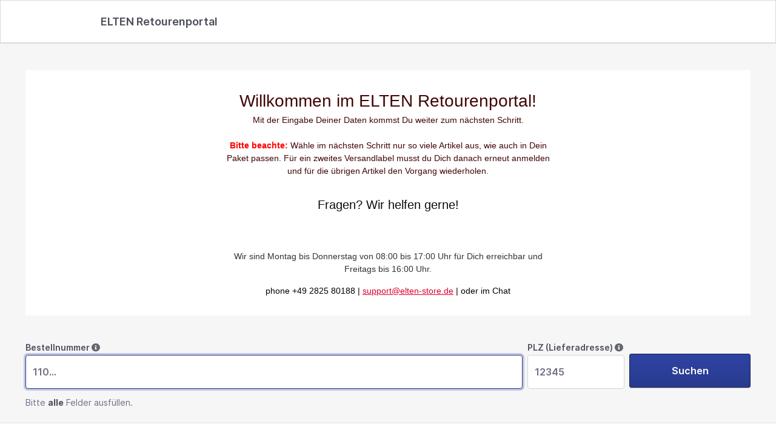

--- FILE ---
content_type: text/html; charset=UTF-8
request_url: https://returns.elten.returns.cloud/
body_size: 1796
content:
<!DOCTYPE html>
<html lang="de">
    <head>
        <meta charset="UTF-8">
        <meta http-equiv="X-UA-Compatible" content="IE=edge">
        <meta name="viewport" content="width=device-width, initial-scale=1.0, maximum-scale=1.0, user-scalable=no">
        <meta name="version" content="2026.01.14-wpid-prod">

        <title>    ELTEN Retourenportal
</title>

                    <link crossorigin rel="stylesheet" href="/build/assets/app.C5puyZ6M.css">
            
                            <link rel="stylesheet" href="/build/assets/default.ufl-31wF.css">
                    
            </head>

    <body>
                    <!-- Vue App Is Mounted Here (except for maintenance mode or customer is disabled) -->
            <div id="app"></div>

                            <!-- Old browser detection script -->
                <script>
                    var $buoop = {required:{e:-4,f:-3,o:-3,s:-1,c:-3},insecure:true,api:2021.03 };
                    function $buo_f() {
                        var e = document.createElement("script");
                        e.src = "//browser-update.org/update.min.js";
                        document.body.appendChild(e);
                    };

                    try {
                        document.addEventListener("DOMContentLoaded", $buo_f,false)
                    } catch(error) {
                        window.attachEvent("onload", $buo_f)
                    }
                </script>

                <script>
                    window.locale = "de";
                    window.fallback_locale = "en";
                    window.customer_key = "61cecc769652a";
                    window.locationiq_maps_url = "https://maps-proxy.prod.returns.cloud/tiles/{s}/v2/obk/r/{z}/{x}/{y}.png?key=";
                    window.locationiq_api_key_frontend = "pk.e63b3910824f515b99bf1741f23eafea";
                    window.allThemeCSSPaths = [];
                    window.php_date_formats = '{"default":{"date_short":"d\/m\/y","date_long":"d\/m\/Y","datetime_short":"d\/m\/y H:i","datetime_long":"d\/m\/Y H:i","datetime_technical":"d\/m\/Y H:i:s","date_with_day":"D, M j"},"de":{"date_short":"d.m.y","date_long":"d.m.Y","datetime_short":"d.m.y H:i","datetime_long":"d.m.Y H:i","datetime_technical":"d\/m\/Y H:i:s","date_with_day":"D, d.m.y"}}';
                    window.salesOrderToken = '';
                    window.mercure_hub_url = 'https://sse-hub.returns.cloud/.well-known/mercure';
                    window.mercure_hub_subscriber_token = 'eyJ0eXAiOiJKV1QiLCJhbGciOiJIUzI1NiJ9.[base64].yv8XFVV9ALoxBxlq00vI5SCWDPv614dNIPZiAnAbzEM';
                </script>

                <script src="/js/lang.js?timestamp=520935528"></script>
                <script crossorigin type="module" src="/build/assets/app.B8cTeuO1.js"></script>

                <script>
function addObserverIfDesiredNodeAvailable() {
    var composeBox = document.querySelector('#app > footer select');
    if(!composeBox) {
        // not loaded yet
        window.setTimeout(addObserverIfDesiredNodeAvailable,500);
        return;
    }
    
    let lang = document.querySelector('#app > footer select').value;
    var script = document.createElement("script");
    script.type = "text/javascript";
    script.async = true;
    script.setAttribute("id", "ze-snippet");
    if (lang == "nl") {
        script.src = "https://static.zdassets.com/ekr/snippet.js?key=da1085de-de95-445e-878d-25bc76326e39";
    } else {
        script.src = "https://static.zdassets.com/ekr/snippet.js?key=18c2c77c-898b-4a7f-bc37-6b84bc08a777";
    }
    if (script.src) {
        document.body.append(script);
    }
}
addObserverIfDesiredNodeAvailable();
</script>
                        </body>
</html>


--- FILE ---
content_type: text/css
request_url: https://returns.elten.returns.cloud/build/assets/default.ufl-31wF.css
body_size: 116035
content:
@charset "UTF-8";@font-face{font-family:Inter UI;font-style:normal;font-weight:400;font-display:swap;src:url(/build/assets/Inter-Regular.C2oJmTkV.woff2?v=3.12) format("woff2"),url(/build/assets/Inter-Regular.C9wQxk6G.woff?v=3.12) format("woff")}@font-face{font-family:Inter UI;font-style:normal;font-weight:600;font-display:swap;src:url(/build/assets/Inter-SemiBold.1vGiIFm-.woff2?v=3.12) format("woff2"),url(/build/assets/Inter-SemiBold.CUDcKm_l.woff?v=3.12) format("woff")}@font-face{font-family:Inter UI;font-style:normal;font-weight:700;font-display:swap;src:url(/build/assets/Inter-Bold.qmp61_03.woff2?v=3.12) format("woff2"),url(/build/assets/Inter-Bold.BprB58aN.woff?v=3.12) format("woff")}@font-face{font-family:Inter;src:url(/build/assets/inter-variable.Cl4AQHp9.ttf) format("truetype-variations")}@font-face{font-family:Open Sans;src:url(/build/assets/opensans-variable.BZBpG5Iz.ttf) format("truetype-variations")}@font-face{font-family:Oswald;src:url(/build/assets/oswald-variable.CsAV2wvh.ttf) format("truetype-variations")}@font-face{font-family:Roboto;src:url(/build/assets/roboto-variable.BM2Zixa-.ttf) format("truetype-variations")}/*!
 * Font Awesome Pro 5.15.4 by @fontawesome - https://fontawesome.com
 * License - https://fontawesome.com/license (Commercial License)
 */.fa,.fas,.vue-dropzone .dz-message:before,.color-picker .icon .current-color:after,.tree ul.tree-root>li .tree-content .tree-checkbox.checked:after,.tree ul.tree-root>li .tree-content .tree-arrow:before,.VueTables__limit-field:before,.history-list-container ul li.is-danger:after,.history-list-container ul li.is-warning:after,.history-list-container ul li.is-success:after,.user-box-container:before,ul.item-selection-container li.item input[type=checkbox]:checked+label:before,ul.item-selection-container li.item input[type=radio]:checked+label:before,table.table tbody a.fa:before,table.table tbody .breadcrumb li span.fa:before,.breadcrumb li table.table tbody span.fa:before,.quickfilters ul li:before,.steppers .step.is-completed .step-number:after,input[type=checkbox]:checked:after,.far,.sales-orders .order-img.no-img:before,.fal,.fad,.fab{-moz-osx-font-smoothing:grayscale;-webkit-font-smoothing:antialiased;display:inline-block;font-style:normal;font-variant:normal;text-rendering:auto;line-height:1}.vue-dropzone .dz-message:before,.color-picker .icon .current-color:after,.tree ul.tree-root>li .tree-content .tree-checkbox.checked:after,.tree ul.tree-root>li .tree-content .tree-arrow:before,.VueTables__limit-field:before,.history-list-container ul li.is-danger:after,.history-list-container ul li.is-warning:after,.history-list-container ul li.is-success:after,.sales-orders .order-img.no-img:before,.user-box-container:before,ul.item-selection-container li.item input[type=checkbox]:checked+label:before,ul.item-selection-container li.item input[type=radio]:checked+label:before,table.table tbody a.fa:before,table.table tbody .breadcrumb li span.fa:before,.breadcrumb li table.table tbody span.fa:before,.quickfilters ul li:before,.steppers .step.is-completed .step-number:after,input[type=checkbox]:checked:after{-webkit-font-smoothing:antialiased;-moz-osx-font-smoothing:grayscale;display:inline-block;font-style:normal;font-variant:normal;font-weight:400;line-height:1}.fa-lg{font-size:1.3333333333em;line-height:.75em;vertical-align:-.0667em}.fa-xs{font-size:.75em}.fa-sm{font-size:.875em}.fa-1x{font-size:1em}.fa-2x{font-size:2em}.fa-3x{font-size:3em}.fa-4x{font-size:4em}.fa-5x{font-size:5em}.fa-6x{font-size:6em}.fa-7x{font-size:7em}.fa-8x{font-size:8em}.fa-9x{font-size:9em}.fa-10x{font-size:10em}.fa-fw{text-align:center;width:1.25em}.fa-ul{list-style-type:none;margin-left:2.5em;padding-left:0}.fa-ul>li{position:relative}.fa-li{left:-2em;position:absolute;text-align:center;width:2em;line-height:inherit}.fa-border{border:solid .08em #eee;border-radius:.1em;padding:.2em .25em .15em}.fa-pull-left{float:left}.fa-pull-right{float:right}.fa.fa-pull-left,.fas.fa-pull-left,.vue-dropzone .fa-pull-left.dz-message:before,.color-picker .icon .fa-pull-left.current-color:after,.tree ul.tree-root>li .tree-content .fa-pull-left.tree-checkbox.checked:after,.tree ul.tree-root>li .tree-content .fa-pull-left.tree-arrow:before,.fa-pull-left.VueTables__limit-field:before,.history-list-container ul li.fa-pull-left.is-danger:after,.history-list-container ul li.fa-pull-left.is-warning:after,.history-list-container ul li.fa-pull-left.is-success:after,.fa-pull-left.user-box-container:before,ul.item-selection-container li.item input[type=checkbox]:checked+label.fa-pull-left:before,ul.item-selection-container li.item input[type=radio]:checked+label.fa-pull-left:before,table.table tbody a.fa-pull-left.fa:before,table.table tbody .breadcrumb li span.fa-pull-left.fa:before,.breadcrumb li table.table tbody span.fa-pull-left.fa:before,.quickfilters ul li.fa-pull-left:before,.steppers .step.is-completed .fa-pull-left.step-number:after,input.fa-pull-left[type=checkbox]:checked:after,.far.fa-pull-left,.sales-orders .fa-pull-left.order-img.no-img:before,.fal.fa-pull-left,.fab.fa-pull-left{margin-right:.3em}.fa.fa-pull-right,.fas.fa-pull-right,.vue-dropzone .fa-pull-right.dz-message:before,.color-picker .icon .fa-pull-right.current-color:after,.tree ul.tree-root>li .tree-content .fa-pull-right.tree-checkbox.checked:after,.tree ul.tree-root>li .tree-content .fa-pull-right.tree-arrow:before,.fa-pull-right.VueTables__limit-field:before,.history-list-container ul li.fa-pull-right.is-danger:after,.history-list-container ul li.fa-pull-right.is-warning:after,.history-list-container ul li.fa-pull-right.is-success:after,.fa-pull-right.user-box-container:before,ul.item-selection-container li.item input[type=checkbox]:checked+label.fa-pull-right:before,ul.item-selection-container li.item input[type=radio]:checked+label.fa-pull-right:before,table.table tbody a.fa-pull-right.fa:before,table.table tbody .breadcrumb li span.fa-pull-right.fa:before,.breadcrumb li table.table tbody span.fa-pull-right.fa:before,.quickfilters ul li.fa-pull-right:before,.steppers .step.is-completed .fa-pull-right.step-number:after,input.fa-pull-right[type=checkbox]:checked:after,.far.fa-pull-right,.sales-orders .fa-pull-right.order-img.no-img:before,.fal.fa-pull-right,.fab.fa-pull-right{margin-left:.3em}.fa-spin{animation:fa-spin 2s infinite linear}.fa-pulse{animation:fa-spin 1s infinite steps(8)}@keyframes fa-spin{0%{transform:rotate(0)}to{transform:rotate(360deg)}}.fa-rotate-90{-ms-filter:"progid:DXImageTransform.Microsoft.BasicImage(rotation=1)";transform:rotate(90deg)}.fa-rotate-180{-ms-filter:"progid:DXImageTransform.Microsoft.BasicImage(rotation=2)";transform:rotate(180deg)}.fa-rotate-270{-ms-filter:"progid:DXImageTransform.Microsoft.BasicImage(rotation=3)";transform:rotate(270deg)}.fa-flip-horizontal{-ms-filter:"progid:DXImageTransform.Microsoft.BasicImage(rotation=0, mirror=1)";transform:scaleX(-1)}.fa-flip-vertical{-ms-filter:"progid:DXImageTransform.Microsoft.BasicImage(rotation=2, mirror=1)";transform:scaleY(-1)}.fa-flip-both,.fa-flip-horizontal.fa-flip-vertical{-ms-filter:"progid:DXImageTransform.Microsoft.BasicImage(rotation=2, mirror=1)";transform:scale(-1)}:root .fa-rotate-90,:root .fa-rotate-180,:root .fa-rotate-270,:root .fa-flip-horizontal,:root .fa-flip-vertical,:root .fa-flip-both{filter:none}.fa-stack{display:inline-block;height:2em;line-height:2em;position:relative;vertical-align:middle;width:2.5em}.fa-stack-1x,.fa-stack-2x{left:0;position:absolute;text-align:center;width:100%}.fa-stack-1x{line-height:inherit}.fa-stack-2x{font-size:2em}.fa-inverse{color:#fff}.fa-500px:before{content:""}.fa-abacus:before{content:""}.fa-accessible-icon:before{content:""}.fa-accusoft:before{content:""}.fa-acorn:before{content:""}.fa-acquisitions-incorporated:before{content:""}.fa-ad:before{content:""}.fa-address-book:before{content:""}.fa-address-card:before{content:""}.fa-adjust:before{content:""}.fa-adn:before{content:""}.fa-adversal:before{content:""}.fa-affiliatetheme:before{content:""}.fa-air-conditioner:before{content:""}.fa-air-freshener:before{content:""}.fa-airbnb:before{content:""}.fa-alarm-clock:before{content:""}.fa-alarm-exclamation:before{content:""}.fa-alarm-plus:before{content:""}.fa-alarm-snooze:before{content:""}.fa-album:before{content:""}.fa-album-collection:before{content:""}.fa-algolia:before{content:""}.fa-alicorn:before{content:""}.fa-alien:before{content:""}.fa-alien-monster:before{content:""}.fa-align-center:before{content:""}.fa-align-justify:before{content:""}.fa-align-left:before{content:""}.fa-align-right:before{content:""}.fa-align-slash:before{content:""}.fa-alipay:before{content:""}.fa-allergies:before{content:""}.fa-amazon:before{content:""}.fa-amazon-pay:before{content:""}.fa-ambulance:before{content:""}.fa-american-sign-language-interpreting:before{content:""}.fa-amilia:before{content:""}.fa-amp-guitar:before{content:""}.fa-analytics:before{content:""}.fa-anchor:before{content:""}.fa-android:before{content:""}.fa-angel:before{content:""}.fa-angellist:before{content:""}.fa-angle-double-down:before{content:""}.fa-angle-double-left:before{content:""}.fa-angle-double-right:before{content:""}.fa-angle-double-up:before{content:""}.fa-angle-down:before{content:""}.fa-angle-left:before{content:""}.fa-angle-right:before{content:""}.fa-angle-up:before{content:""}.fa-angry:before{content:""}.fa-angrycreative:before{content:""}.fa-angular:before{content:""}.fa-ankh:before{content:""}.fa-app-store:before{content:""}.fa-app-store-ios:before{content:""}.fa-apper:before{content:""}.fa-apple:before{content:""}.fa-apple-alt:before{content:""}.fa-apple-crate:before{content:""}.fa-apple-pay:before{content:""}.fa-archive:before{content:""}.fa-archway:before{content:""}.fa-arrow-alt-circle-down:before{content:""}.fa-arrow-alt-circle-left:before{content:""}.fa-arrow-alt-circle-right:before{content:""}.fa-arrow-alt-circle-up:before{content:""}.fa-arrow-alt-down:before{content:""}.fa-arrow-alt-from-bottom:before{content:""}.fa-arrow-alt-from-left:before{content:""}.fa-arrow-alt-from-right:before{content:""}.fa-arrow-alt-from-top:before{content:""}.fa-arrow-alt-left:before{content:""}.fa-arrow-alt-right:before{content:""}.fa-arrow-alt-square-down:before{content:""}.fa-arrow-alt-square-left:before{content:""}.fa-arrow-alt-square-right:before{content:""}.fa-arrow-alt-square-up:before{content:""}.fa-arrow-alt-to-bottom:before{content:""}.fa-arrow-alt-to-left:before{content:""}.fa-arrow-alt-to-right:before{content:""}.fa-arrow-alt-to-top:before{content:""}.fa-arrow-alt-up:before{content:""}.fa-arrow-circle-down:before{content:""}.fa-arrow-circle-left:before{content:""}.fa-arrow-circle-right:before{content:""}.fa-arrow-circle-up:before{content:""}.fa-arrow-down:before{content:""}.fa-arrow-from-bottom:before{content:""}.fa-arrow-from-left:before{content:""}.fa-arrow-from-right:before{content:""}.fa-arrow-from-top:before{content:""}.fa-arrow-left:before{content:""}.fa-arrow-right:before{content:""}.fa-arrow-square-down:before{content:""}.fa-arrow-square-left:before{content:""}.fa-arrow-square-right:before{content:""}.fa-arrow-square-up:before{content:""}.fa-arrow-to-bottom:before{content:""}.fa-arrow-to-left:before{content:""}.fa-arrow-to-right:before{content:""}.fa-arrow-to-top:before{content:""}.fa-arrow-up:before{content:""}.fa-arrows:before{content:""}.fa-arrows-alt:before{content:""}.fa-arrows-alt-h:before{content:""}.fa-arrows-alt-v:before{content:""}.fa-arrows-h:before{content:""}.fa-arrows-v:before{content:""}.fa-artstation:before{content:""}.fa-assistive-listening-systems:before{content:""}.fa-asterisk:before{content:""}.fa-asymmetrik:before{content:""}.fa-at:before{content:""}.fa-atlas:before{content:""}.fa-atlassian:before{content:""}.fa-atom:before{content:""}.fa-atom-alt:before{content:""}.fa-audible:before{content:""}.fa-audio-description:before{content:""}.fa-autoprefixer:before{content:""}.fa-avianex:before{content:""}.fa-aviato:before{content:""}.fa-award:before{content:""}.fa-aws:before{content:""}.fa-axe:before{content:""}.fa-axe-battle:before{content:""}.fa-baby:before{content:""}.fa-baby-carriage:before{content:""}.fa-backpack:before{content:""}.fa-backspace:before{content:""}.fa-backward:before{content:""}.fa-bacon:before{content:""}.fa-bacteria:before{content:""}.fa-bacterium:before{content:""}.fa-badge:before{content:""}.fa-badge-check:before{content:""}.fa-badge-dollar:before{content:""}.fa-badge-percent:before{content:""}.fa-badge-sheriff:before{content:""}.fa-badger-honey:before{content:""}.fa-bags-shopping:before{content:""}.fa-bahai:before{content:""}.fa-balance-scale:before{content:""}.fa-balance-scale-left:before{content:""}.fa-balance-scale-right:before{content:""}.fa-ball-pile:before{content:""}.fa-ballot:before{content:""}.fa-ballot-check:before{content:""}.fa-ban:before{content:""}.fa-band-aid:before{content:""}.fa-bandcamp:before{content:""}.fa-banjo:before{content:""}.fa-barcode:before{content:""}.fa-barcode-alt:before{content:""}.fa-barcode-read:before{content:""}.fa-barcode-scan:before{content:""}.fa-bars:before{content:""}.fa-baseball:before{content:""}.fa-baseball-ball:before{content:""}.fa-basketball-ball:before{content:""}.fa-basketball-hoop:before{content:""}.fa-bat:before{content:""}.fa-bath:before{content:""}.fa-battery-bolt:before{content:""}.fa-battery-empty:before{content:""}.fa-battery-full:before{content:""}.fa-battery-half:before{content:""}.fa-battery-quarter:before{content:""}.fa-battery-slash:before{content:""}.fa-battery-three-quarters:before{content:""}.fa-battle-net:before{content:""}.fa-bed:before{content:""}.fa-bed-alt:before{content:""}.fa-bed-bunk:before{content:""}.fa-bed-empty:before{content:""}.fa-beer:before{content:""}.fa-behance:before{content:""}.fa-behance-square:before{content:""}.fa-bell:before{content:""}.fa-bell-exclamation:before{content:""}.fa-bell-on:before{content:""}.fa-bell-plus:before{content:""}.fa-bell-school:before{content:""}.fa-bell-school-slash:before{content:""}.fa-bell-slash:before{content:""}.fa-bells:before{content:""}.fa-betamax:before{content:""}.fa-bezier-curve:before{content:""}.fa-bible:before{content:""}.fa-bicycle:before{content:""}.fa-biking:before{content:""}.fa-biking-mountain:before{content:""}.fa-bimobject:before{content:""}.fa-binoculars:before{content:""}.fa-biohazard:before{content:""}.fa-birthday-cake:before{content:""}.fa-bitbucket:before{content:""}.fa-bitcoin:before{content:""}.fa-bity:before{content:""}.fa-black-tie:before{content:""}.fa-blackberry:before{content:""}.fa-blanket:before{content:""}.fa-blender:before{content:""}.fa-blender-phone:before{content:""}.fa-blind:before{content:""}.fa-blinds:before{content:""}.fa-blinds-open:before{content:""}.fa-blinds-raised:before{content:""}.fa-blog:before{content:""}.fa-blogger:before{content:""}.fa-blogger-b:before{content:""}.fa-bluetooth:before{content:""}.fa-bluetooth-b:before{content:""}.fa-bold:before{content:""}.fa-bolt:before{content:""}.fa-bomb:before{content:""}.fa-bone:before{content:""}.fa-bone-break:before{content:""}.fa-bong:before{content:""}.fa-book:before{content:""}.fa-book-alt:before{content:""}.fa-book-dead:before{content:""}.fa-book-heart:before{content:""}.fa-book-medical:before{content:""}.fa-book-open:before{content:""}.fa-book-reader:before{content:""}.fa-book-spells:before{content:""}.fa-book-user:before{content:""}.fa-bookmark:before{content:""}.fa-books:before{content:""}.fa-books-medical:before{content:""}.fa-boombox:before{content:""}.fa-boot:before{content:""}.fa-booth-curtain:before{content:""}.fa-bootstrap:before{content:""}.fa-border-all:before{content:""}.fa-border-bottom:before{content:""}.fa-border-center-h:before{content:""}.fa-border-center-v:before{content:""}.fa-border-inner:before{content:""}.fa-border-left:before{content:""}.fa-border-none:before{content:""}.fa-border-outer:before{content:""}.fa-border-right:before{content:""}.fa-border-style:before{content:""}.fa-border-style-alt:before{content:""}.fa-border-top:before{content:""}.fa-bow-arrow:before{content:""}.fa-bowling-ball:before{content:""}.fa-bowling-pins:before{content:""}.fa-box:before{content:""}.fa-box-alt:before{content:""}.fa-box-ballot:before{content:""}.fa-box-check:before{content:""}.fa-box-fragile:before{content:""}.fa-box-full:before{content:""}.fa-box-heart:before{content:""}.fa-box-open:before{content:""}.fa-box-tissue:before{content:""}.fa-box-up:before{content:""}.fa-box-usd:before{content:""}.fa-boxes:before{content:""}.fa-boxes-alt:before{content:""}.fa-boxing-glove:before{content:""}.fa-brackets:before{content:""}.fa-brackets-curly:before{content:""}.fa-braille:before{content:""}.fa-brain:before{content:""}.fa-bread-loaf:before{content:""}.fa-bread-slice:before{content:""}.fa-briefcase:before{content:""}.fa-briefcase-medical:before{content:""}.fa-bring-forward:before{content:""}.fa-bring-front:before{content:""}.fa-broadcast-tower:before{content:""}.fa-broom:before{content:""}.fa-browser:before{content:""}.fa-brush:before{content:""}.fa-btc:before{content:""}.fa-buffer:before{content:""}.fa-bug:before{content:""}.fa-building:before{content:""}.fa-bullhorn:before{content:""}.fa-bullseye:before{content:""}.fa-bullseye-arrow:before{content:""}.fa-bullseye-pointer:before{content:""}.fa-burger-soda:before{content:""}.fa-burn:before{content:""}.fa-buromobelexperte:before{content:""}.fa-burrito:before{content:""}.fa-bus:before{content:""}.fa-bus-alt:before{content:""}.fa-bus-school:before{content:""}.fa-business-time:before{content:""}.fa-buy-n-large:before{content:""}.fa-buysellads:before{content:""}.fa-cabinet-filing:before{content:""}.fa-cactus:before{content:""}.fa-calculator:before{content:""}.fa-calculator-alt:before{content:""}.fa-calendar:before{content:""}.fa-calendar-alt:before{content:""}.fa-calendar-check:before{content:""}.fa-calendar-day:before{content:""}.fa-calendar-edit:before{content:""}.fa-calendar-exclamation:before{content:""}.fa-calendar-minus:before{content:""}.fa-calendar-plus:before{content:""}.fa-calendar-star:before{content:""}.fa-calendar-times:before{content:""}.fa-calendar-week:before{content:""}.fa-camcorder:before{content:""}.fa-camera:before{content:""}.fa-camera-alt:before{content:""}.fa-camera-home:before{content:""}.fa-camera-movie:before{content:""}.fa-camera-polaroid:before{content:""}.fa-camera-retro:before{content:""}.fa-campfire:before{content:""}.fa-campground:before{content:""}.fa-canadian-maple-leaf:before{content:""}.fa-candle-holder:before{content:""}.fa-candy-cane:before{content:""}.fa-candy-corn:before{content:""}.fa-cannabis:before{content:""}.fa-capsules:before{content:""}.fa-car:before{content:""}.fa-car-alt:before{content:""}.fa-car-battery:before{content:""}.fa-car-building:before{content:""}.fa-car-bump:before{content:""}.fa-car-bus:before{content:""}.fa-car-crash:before{content:""}.fa-car-garage:before{content:""}.fa-car-mechanic:before{content:""}.fa-car-side:before{content:""}.fa-car-tilt:before{content:""}.fa-car-wash:before{content:""}.fa-caravan:before{content:""}.fa-caravan-alt:before{content:""}.fa-caret-circle-down:before{content:""}.fa-caret-circle-left:before{content:""}.fa-caret-circle-right:before{content:""}.fa-caret-circle-up:before{content:""}.fa-caret-down:before{content:""}.fa-caret-left:before{content:""}.fa-caret-right:before{content:""}.fa-caret-square-down:before{content:""}.fa-caret-square-left:before{content:""}.fa-caret-square-right:before{content:""}.fa-caret-square-up:before{content:""}.fa-caret-up:before{content:""}.fa-carrot:before{content:""}.fa-cars:before{content:""}.fa-cart-arrow-down:before{content:""}.fa-cart-plus:before{content:""}.fa-cash-register:before{content:""}.fa-cassette-tape:before{content:""}.fa-cat:before{content:""}.fa-cat-space:before{content:""}.fa-cauldron:before{content:""}.fa-cc-amazon-pay:before{content:""}.fa-cc-amex:before{content:""}.fa-cc-apple-pay:before{content:""}.fa-cc-diners-club:before{content:""}.fa-cc-discover:before{content:""}.fa-cc-jcb:before{content:""}.fa-cc-mastercard:before{content:""}.fa-cc-paypal:before{content:""}.fa-cc-stripe:before{content:""}.fa-cc-visa:before{content:""}.fa-cctv:before{content:""}.fa-centercode:before{content:""}.fa-centos:before{content:""}.fa-certificate:before{content:""}.fa-chair:before{content:""}.fa-chair-office:before{content:""}.fa-chalkboard:before{content:""}.fa-chalkboard-teacher:before{content:""}.fa-charging-station:before{content:""}.fa-chart-area:before{content:""}.fa-chart-bar:before{content:""}.fa-chart-line:before{content:""}.fa-chart-line-down:before{content:""}.fa-chart-network:before{content:""}.fa-chart-pie:before{content:""}.fa-chart-pie-alt:before{content:""}.fa-chart-scatter:before{content:""}.fa-check:before{content:""}.fa-check-circle:before{content:""}.fa-check-double:before{content:""}.fa-check-square:before{content:""}.fa-cheese:before{content:""}.fa-cheese-swiss:before{content:""}.fa-cheeseburger:before{content:""}.fa-chess:before{content:""}.fa-chess-bishop:before{content:""}.fa-chess-bishop-alt:before{content:""}.fa-chess-board:before{content:""}.fa-chess-clock:before{content:""}.fa-chess-clock-alt:before{content:""}.fa-chess-king:before{content:""}.fa-chess-king-alt:before{content:""}.fa-chess-knight:before{content:""}.fa-chess-knight-alt:before{content:""}.fa-chess-pawn:before{content:""}.fa-chess-pawn-alt:before{content:""}.fa-chess-queen:before{content:""}.fa-chess-queen-alt:before{content:""}.fa-chess-rook:before{content:""}.fa-chess-rook-alt:before{content:""}.fa-chevron-circle-down:before{content:""}.fa-chevron-circle-left:before{content:""}.fa-chevron-circle-right:before{content:""}.fa-chevron-circle-up:before{content:""}.fa-chevron-double-down:before{content:""}.fa-chevron-double-left:before{content:""}.fa-chevron-double-right:before{content:""}.fa-chevron-double-up:before{content:""}.fa-chevron-down:before{content:""}.fa-chevron-left:before{content:""}.fa-chevron-right:before{content:""}.fa-chevron-square-down:before{content:""}.fa-chevron-square-left:before{content:""}.fa-chevron-square-right:before{content:""}.fa-chevron-square-up:before{content:""}.fa-chevron-up:before{content:""}.fa-child:before{content:""}.fa-chimney:before{content:""}.fa-chrome:before{content:""}.fa-chromecast:before{content:""}.fa-church:before{content:""}.fa-circle:before{content:""}.fa-circle-notch:before{content:""}.fa-city:before{content:""}.fa-clarinet:before{content:""}.fa-claw-marks:before{content:""}.fa-clinic-medical:before{content:""}.fa-clipboard:before{content:""}.fa-clipboard-check:before{content:""}.fa-clipboard-list:before{content:""}.fa-clipboard-list-check:before{content:""}.fa-clipboard-prescription:before{content:""}.fa-clipboard-user:before{content:""}.fa-clock:before{content:""}.fa-clone:before{content:""}.fa-closed-captioning:before{content:""}.fa-cloud:before{content:""}.fa-cloud-download:before{content:""}.fa-cloud-download-alt:before{content:""}.fa-cloud-drizzle:before{content:""}.fa-cloud-hail:before{content:""}.fa-cloud-hail-mixed:before{content:""}.fa-cloud-meatball:before{content:""}.fa-cloud-moon:before{content:""}.fa-cloud-moon-rain:before{content:""}.fa-cloud-music:before{content:""}.fa-cloud-rain:before{content:""}.fa-cloud-rainbow:before{content:""}.fa-cloud-showers:before{content:""}.fa-cloud-showers-heavy:before{content:""}.fa-cloud-sleet:before{content:""}.fa-cloud-snow:before{content:""}.fa-cloud-sun:before{content:""}.fa-cloud-sun-rain:before{content:""}.fa-cloud-upload:before{content:""}.fa-cloud-upload-alt:before{content:""}.fa-cloudflare:before{content:""}.fa-clouds:before{content:""}.fa-clouds-moon:before{content:""}.fa-clouds-sun:before{content:""}.fa-cloudscale:before{content:""}.fa-cloudsmith:before{content:""}.fa-cloudversify:before{content:""}.fa-club:before{content:""}.fa-cocktail:before{content:""}.fa-code:before{content:""}.fa-code-branch:before{content:""}.fa-code-commit:before{content:""}.fa-code-merge:before{content:""}.fa-codepen:before{content:""}.fa-codiepie:before{content:""}.fa-coffee:before{content:""}.fa-coffee-pot:before{content:""}.fa-coffee-togo:before{content:""}.fa-coffin:before{content:""}.fa-coffin-cross:before{content:""}.fa-cog:before{content:""}.fa-cogs:before{content:""}.fa-coin:before{content:""}.fa-coins:before{content:""}.fa-columns:before{content:""}.fa-comet:before{content:""}.fa-comment:before{content:""}.fa-comment-alt:before{content:""}.fa-comment-alt-check:before{content:""}.fa-comment-alt-dollar:before{content:""}.fa-comment-alt-dots:before{content:""}.fa-comment-alt-edit:before{content:""}.fa-comment-alt-exclamation:before{content:""}.fa-comment-alt-lines:before{content:""}.fa-comment-alt-medical:before{content:""}.fa-comment-alt-minus:before{content:""}.fa-comment-alt-music:before{content:""}.fa-comment-alt-plus:before{content:""}.fa-comment-alt-slash:before{content:""}.fa-comment-alt-smile:before{content:""}.fa-comment-alt-times:before{content:""}.fa-comment-check:before{content:""}.fa-comment-dollar:before{content:""}.fa-comment-dots:before{content:""}.fa-comment-edit:before{content:""}.fa-comment-exclamation:before{content:""}.fa-comment-lines:before{content:""}.fa-comment-medical:before{content:""}.fa-comment-minus:before{content:""}.fa-comment-music:before{content:""}.fa-comment-plus:before{content:""}.fa-comment-slash:before{content:""}.fa-comment-smile:before{content:""}.fa-comment-times:before{content:""}.fa-comments:before{content:""}.fa-comments-alt:before{content:""}.fa-comments-alt-dollar:before{content:""}.fa-comments-dollar:before{content:""}.fa-compact-disc:before{content:""}.fa-compass:before{content:""}.fa-compass-slash:before{content:""}.fa-compress:before{content:""}.fa-compress-alt:before{content:""}.fa-compress-arrows-alt:before{content:""}.fa-compress-wide:before{content:""}.fa-computer-classic:before{content:""}.fa-computer-speaker:before{content:""}.fa-concierge-bell:before{content:""}.fa-confluence:before{content:""}.fa-connectdevelop:before{content:""}.fa-construction:before{content:""}.fa-container-storage:before{content:""}.fa-contao:before{content:""}.fa-conveyor-belt:before{content:""}.fa-conveyor-belt-alt:before{content:""}.fa-cookie:before{content:""}.fa-cookie-bite:before{content:""}.fa-copy:before{content:""}.fa-copyright:before{content:""}.fa-corn:before{content:""}.fa-cotton-bureau:before{content:""}.fa-couch:before{content:""}.fa-cow:before{content:""}.fa-cowbell:before{content:""}.fa-cowbell-more:before{content:""}.fa-cpanel:before{content:""}.fa-creative-commons:before{content:""}.fa-creative-commons-by:before{content:""}.fa-creative-commons-nc:before{content:""}.fa-creative-commons-nc-eu:before{content:""}.fa-creative-commons-nc-jp:before{content:""}.fa-creative-commons-nd:before{content:""}.fa-creative-commons-pd:before{content:""}.fa-creative-commons-pd-alt:before{content:""}.fa-creative-commons-remix:before{content:""}.fa-creative-commons-sa:before{content:""}.fa-creative-commons-sampling:before{content:""}.fa-creative-commons-sampling-plus:before{content:""}.fa-creative-commons-share:before{content:""}.fa-creative-commons-zero:before{content:""}.fa-credit-card:before{content:""}.fa-credit-card-blank:before{content:""}.fa-credit-card-front:before{content:""}.fa-cricket:before{content:""}.fa-critical-role:before{content:""}.fa-croissant:before{content:""}.fa-crop:before{content:""}.fa-crop-alt:before{content:""}.fa-cross:before{content:""}.fa-crosshairs:before{content:""}.fa-crow:before{content:""}.fa-crown:before{content:""}.fa-crutch:before{content:""}.fa-crutches:before{content:""}.fa-css3:before{content:""}.fa-css3-alt:before{content:""}.fa-cube:before{content:""}.fa-cubes:before{content:""}.fa-curling:before{content:""}.fa-cut:before{content:""}.fa-cuttlefish:before{content:""}.fa-d-and-d:before{content:""}.fa-d-and-d-beyond:before{content:""}.fa-dagger:before{content:""}.fa-dailymotion:before{content:""}.fa-dashcube:before{content:""}.fa-database:before{content:""}.fa-deaf:before{content:""}.fa-debug:before{content:""}.fa-deer:before{content:""}.fa-deer-rudolph:before{content:""}.fa-deezer:before{content:""}.fa-delicious:before{content:""}.fa-democrat:before{content:""}.fa-deploydog:before{content:""}.fa-deskpro:before{content:""}.fa-desktop:before{content:""}.fa-desktop-alt:before{content:""}.fa-dev:before{content:""}.fa-deviantart:before{content:""}.fa-dewpoint:before{content:""}.fa-dharmachakra:before{content:""}.fa-dhl:before{content:""}.fa-diagnoses:before{content:""}.fa-diamond:before{content:""}.fa-diaspora:before{content:""}.fa-dice:before{content:""}.fa-dice-d10:before{content:""}.fa-dice-d12:before{content:""}.fa-dice-d20:before{content:""}.fa-dice-d4:before{content:""}.fa-dice-d6:before{content:""}.fa-dice-d8:before{content:""}.fa-dice-five:before{content:""}.fa-dice-four:before{content:""}.fa-dice-one:before{content:""}.fa-dice-six:before{content:""}.fa-dice-three:before{content:""}.fa-dice-two:before{content:""}.fa-digg:before{content:""}.fa-digging:before{content:""}.fa-digital-ocean:before{content:""}.fa-digital-tachograph:before{content:""}.fa-diploma:before{content:""}.fa-directions:before{content:""}.fa-disc-drive:before{content:""}.fa-discord:before{content:""}.fa-discourse:before{content:""}.fa-disease:before{content:""}.fa-divide:before{content:""}.fa-dizzy:before{content:""}.fa-dna:before{content:""}.fa-do-not-enter:before{content:""}.fa-dochub:before{content:""}.fa-docker:before{content:""}.fa-dog:before{content:""}.fa-dog-leashed:before{content:""}.fa-dollar-sign:before{content:""}.fa-dolly:before{content:""}.fa-dolly-empty:before{content:""}.fa-dolly-flatbed:before{content:""}.fa-dolly-flatbed-alt:before{content:""}.fa-dolly-flatbed-empty:before{content:""}.fa-donate:before{content:""}.fa-door-closed:before{content:""}.fa-door-open:before{content:""}.fa-dot-circle:before{content:""}.fa-dove:before{content:""}.fa-download:before{content:""}.fa-draft2digital:before{content:""}.fa-drafting-compass:before{content:""}.fa-dragon:before{content:""}.fa-draw-circle:before{content:""}.fa-draw-polygon:before{content:""}.fa-draw-square:before{content:""}.fa-dreidel:before{content:""}.fa-dribbble:before{content:""}.fa-dribbble-square:before{content:""}.fa-drone:before{content:""}.fa-drone-alt:before{content:""}.fa-dropbox:before{content:""}.fa-drum:before{content:""}.fa-drum-steelpan:before{content:""}.fa-drumstick:before{content:""}.fa-drumstick-bite:before{content:""}.fa-drupal:before{content:""}.fa-dryer:before{content:""}.fa-dryer-alt:before{content:""}.fa-duck:before{content:""}.fa-dumbbell:before{content:""}.fa-dumpster:before{content:""}.fa-dumpster-fire:before{content:""}.fa-dungeon:before{content:""}.fa-dyalog:before{content:""}.fa-ear:before{content:""}.fa-ear-muffs:before{content:""}.fa-earlybirds:before{content:""}.fa-ebay:before{content:""}.fa-eclipse:before{content:""}.fa-eclipse-alt:before{content:""}.fa-edge:before{content:""}.fa-edge-legacy:before{content:""}.fa-edit:before{content:""}.fa-egg:before{content:""}.fa-egg-fried:before{content:""}.fa-eject:before{content:""}.fa-elementor:before{content:""}.fa-elephant:before{content:""}.fa-ellipsis-h:before{content:""}.fa-ellipsis-h-alt:before{content:""}.fa-ellipsis-v:before{content:""}.fa-ellipsis-v-alt:before{content:""}.fa-ello:before{content:""}.fa-ember:before{content:""}.fa-empire:before{content:""}.fa-empty-set:before{content:""}.fa-engine-warning:before{content:""}.fa-envelope:before{content:""}.fa-envelope-open:before{content:""}.fa-envelope-open-dollar:before{content:""}.fa-envelope-open-text:before{content:""}.fa-envelope-square:before{content:""}.fa-envira:before{content:""}.fa-equals:before{content:""}.fa-eraser:before{content:""}.fa-erlang:before{content:""}.fa-ethereum:before{content:""}.fa-ethernet:before{content:""}.fa-etsy:before{content:""}.fa-euro-sign:before{content:""}.fa-evernote:before{content:""}.fa-exchange:before{content:""}.fa-exchange-alt:before{content:""}.fa-exclamation:before{content:""}.fa-exclamation-circle:before{content:""}.fa-exclamation-square:before{content:""}.fa-exclamation-triangle:before{content:""}.fa-expand:before{content:""}.fa-expand-alt:before{content:""}.fa-expand-arrows:before{content:""}.fa-expand-arrows-alt:before{content:""}.fa-expand-wide:before{content:""}.fa-expeditedssl:before{content:""}.fa-external-link:before{content:""}.fa-external-link-alt:before{content:""}.fa-external-link-square:before{content:""}.fa-external-link-square-alt:before{content:""}.fa-eye:before{content:""}.fa-eye-dropper:before{content:""}.fa-eye-evil:before{content:""}.fa-eye-slash:before{content:""}.fa-facebook:before{content:""}.fa-facebook-f:before{content:""}.fa-facebook-messenger:before{content:""}.fa-facebook-square:before{content:""}.fa-fan:before{content:""}.fa-fan-table:before{content:""}.fa-fantasy-flight-games:before{content:""}.fa-farm:before{content:""}.fa-fast-backward:before{content:""}.fa-fast-forward:before{content:""}.fa-faucet:before{content:""}.fa-faucet-drip:before{content:""}.fa-fax:before{content:""}.fa-feather:before{content:""}.fa-feather-alt:before{content:""}.fa-fedex:before{content:""}.fa-fedora:before{content:""}.fa-female:before{content:""}.fa-field-hockey:before{content:""}.fa-fighter-jet:before{content:""}.fa-figma:before{content:""}.fa-file:before{content:""}.fa-file-alt:before{content:""}.fa-file-archive:before{content:""}.fa-file-audio:before{content:""}.fa-file-certificate:before{content:""}.fa-file-chart-line:before{content:""}.fa-file-chart-pie:before{content:""}.fa-file-check:before{content:""}.fa-file-code:before{content:""}.fa-file-contract:before{content:""}.fa-file-csv:before{content:""}.fa-file-download:before{content:""}.fa-file-edit:before{content:""}.fa-file-excel:before{content:""}.fa-file-exclamation:before{content:""}.fa-file-export:before{content:""}.fa-file-image:before{content:""}.fa-file-import:before{content:""}.fa-file-invoice:before{content:""}.fa-file-invoice-dollar:before{content:""}.fa-file-medical:before{content:""}.fa-file-medical-alt:before{content:""}.fa-file-minus:before{content:""}.fa-file-music:before{content:""}.fa-file-pdf:before{content:""}.fa-file-plus:before{content:""}.fa-file-powerpoint:before{content:""}.fa-file-prescription:before{content:""}.fa-file-search:before{content:""}.fa-file-signature:before{content:""}.fa-file-spreadsheet:before{content:""}.fa-file-times:before{content:""}.fa-file-upload:before{content:""}.fa-file-user:before{content:""}.fa-file-video:before{content:""}.fa-file-word:before{content:""}.fa-files-medical:before{content:""}.fa-fill:before{content:""}.fa-fill-drip:before{content:""}.fa-film:before{content:""}.fa-film-alt:before{content:""}.fa-film-canister:before{content:""}.fa-filter:before{content:""}.fa-fingerprint:before{content:""}.fa-fire:before{content:""}.fa-fire-alt:before{content:""}.fa-fire-extinguisher:before{content:""}.fa-fire-smoke:before{content:""}.fa-firefox:before{content:""}.fa-firefox-browser:before{content:""}.fa-fireplace:before{content:""}.fa-first-aid:before{content:""}.fa-first-order:before{content:""}.fa-first-order-alt:before{content:""}.fa-firstdraft:before{content:""}.fa-fish:before{content:""}.fa-fish-cooked:before{content:""}.fa-fist-raised:before{content:""}.fa-flag:before{content:""}.fa-flag-alt:before{content:""}.fa-flag-checkered:before{content:""}.fa-flag-usa:before{content:""}.fa-flame:before{content:""}.fa-flashlight:before{content:""}.fa-flask:before{content:""}.fa-flask-poison:before{content:""}.fa-flask-potion:before{content:""}.fa-flickr:before{content:""}.fa-flipboard:before{content:""}.fa-flower:before{content:""}.fa-flower-daffodil:before{content:""}.fa-flower-tulip:before{content:""}.fa-flushed:before{content:""}.fa-flute:before{content:""}.fa-flux-capacitor:before{content:""}.fa-fly:before{content:""}.fa-fog:before{content:""}.fa-folder:before{content:""}.fa-folder-download:before{content:""}.fa-folder-minus:before{content:""}.fa-folder-open:before{content:""}.fa-folder-plus:before{content:""}.fa-folder-times:before{content:""}.fa-folder-tree:before{content:""}.fa-folder-upload:before{content:""}.fa-folders:before{content:""}.fa-font:before{content:""}.fa-font-awesome:before{content:""}.fa-font-awesome-alt:before{content:""}.fa-font-awesome-flag:before{content:""}.fa-font-awesome-logo-full:before{content:""}.fa-font-case:before{content:""}.fa-fonticons:before{content:""}.fa-fonticons-fi:before{content:""}.fa-football-ball:before{content:""}.fa-football-helmet:before{content:""}.fa-forklift:before{content:""}.fa-fort-awesome:before{content:""}.fa-fort-awesome-alt:before{content:""}.fa-forumbee:before{content:""}.fa-forward:before{content:""}.fa-foursquare:before{content:""}.fa-fragile:before{content:""}.fa-free-code-camp:before{content:""}.fa-freebsd:before{content:""}.fa-french-fries:before{content:""}.fa-frog:before{content:""}.fa-frosty-head:before{content:""}.fa-frown:before{content:""}.fa-frown-open:before{content:""}.fa-fulcrum:before{content:""}.fa-function:before{content:""}.fa-funnel-dollar:before{content:""}.fa-futbol:before{content:""}.fa-galactic-republic:before{content:""}.fa-galactic-senate:before{content:""}.fa-galaxy:before{content:""}.fa-game-board:before{content:""}.fa-game-board-alt:before{content:""}.fa-game-console-handheld:before{content:""}.fa-gamepad:before{content:""}.fa-gamepad-alt:before{content:""}.fa-garage:before{content:""}.fa-garage-car:before{content:""}.fa-garage-open:before{content:""}.fa-gas-pump:before{content:""}.fa-gas-pump-slash:before{content:""}.fa-gavel:before{content:""}.fa-gem:before{content:""}.fa-genderless:before{content:""}.fa-get-pocket:before{content:""}.fa-gg:before{content:""}.fa-gg-circle:before{content:""}.fa-ghost:before{content:""}.fa-gift:before{content:""}.fa-gift-card:before{content:""}.fa-gifts:before{content:""}.fa-gingerbread-man:before{content:""}.fa-git:before{content:""}.fa-git-alt:before{content:""}.fa-git-square:before{content:""}.fa-github:before{content:""}.fa-github-alt:before{content:""}.fa-github-square:before{content:""}.fa-gitkraken:before{content:""}.fa-gitlab:before{content:""}.fa-gitter:before{content:""}.fa-glass:before{content:""}.fa-glass-champagne:before{content:""}.fa-glass-cheers:before{content:""}.fa-glass-citrus:before{content:""}.fa-glass-martini:before{content:""}.fa-glass-martini-alt:before{content:""}.fa-glass-whiskey:before{content:""}.fa-glass-whiskey-rocks:before{content:""}.fa-glasses:before{content:""}.fa-glasses-alt:before{content:""}.fa-glide:before{content:""}.fa-glide-g:before{content:""}.fa-globe:before{content:""}.fa-globe-africa:before{content:""}.fa-globe-americas:before{content:""}.fa-globe-asia:before{content:""}.fa-globe-europe:before{content:""}.fa-globe-snow:before{content:""}.fa-globe-stand:before{content:""}.fa-gofore:before{content:""}.fa-golf-ball:before{content:""}.fa-golf-club:before{content:""}.fa-goodreads:before{content:""}.fa-goodreads-g:before{content:""}.fa-google:before{content:""}.fa-google-drive:before{content:""}.fa-google-pay:before{content:""}.fa-google-play:before{content:""}.fa-google-plus:before{content:""}.fa-google-plus-g:before{content:""}.fa-google-plus-square:before{content:""}.fa-google-wallet:before{content:""}.fa-gopuram:before{content:""}.fa-graduation-cap:before{content:""}.fa-gramophone:before{content:""}.fa-gratipay:before{content:""}.fa-grav:before{content:""}.fa-greater-than:before{content:""}.fa-greater-than-equal:before{content:""}.fa-grimace:before{content:""}.fa-grin:before{content:""}.fa-grin-alt:before{content:""}.fa-grin-beam:before{content:""}.fa-grin-beam-sweat:before{content:""}.fa-grin-hearts:before{content:""}.fa-grin-squint:before{content:""}.fa-grin-squint-tears:before{content:""}.fa-grin-stars:before{content:""}.fa-grin-tears:before{content:""}.fa-grin-tongue:before{content:""}.fa-grin-tongue-squint:before{content:""}.fa-grin-tongue-wink:before{content:""}.fa-grin-wink:before{content:""}.fa-grip-horizontal:before{content:""}.fa-grip-lines:before{content:""}.fa-grip-lines-vertical:before{content:""}.fa-grip-vertical:before{content:""}.fa-gripfire:before{content:""}.fa-grunt:before{content:""}.fa-guilded:before{content:""}.fa-guitar:before{content:""}.fa-guitar-electric:before{content:""}.fa-guitars:before{content:""}.fa-gulp:before{content:""}.fa-h-square:before{content:""}.fa-h1:before{content:""}.fa-h2:before{content:""}.fa-h3:before{content:""}.fa-h4:before{content:""}.fa-hacker-news:before{content:""}.fa-hacker-news-square:before{content:""}.fa-hackerrank:before{content:""}.fa-hamburger:before{content:""}.fa-hammer:before{content:""}.fa-hammer-war:before{content:""}.fa-hamsa:before{content:""}.fa-hand-heart:before{content:""}.fa-hand-holding:before{content:""}.fa-hand-holding-box:before{content:""}.fa-hand-holding-heart:before{content:""}.fa-hand-holding-magic:before{content:""}.fa-hand-holding-medical:before{content:""}.fa-hand-holding-seedling:before{content:""}.fa-hand-holding-usd:before{content:""}.fa-hand-holding-water:before{content:""}.fa-hand-lizard:before{content:""}.fa-hand-middle-finger:before{content:""}.fa-hand-paper:before{content:""}.fa-hand-peace:before{content:""}.fa-hand-point-down:before{content:""}.fa-hand-point-left:before{content:""}.fa-hand-point-right:before{content:""}.fa-hand-point-up:before{content:""}.fa-hand-pointer:before{content:""}.fa-hand-receiving:before{content:""}.fa-hand-rock:before{content:""}.fa-hand-scissors:before{content:""}.fa-hand-sparkles:before{content:""}.fa-hand-spock:before{content:""}.fa-hands:before{content:""}.fa-hands-heart:before{content:""}.fa-hands-helping:before{content:""}.fa-hands-usd:before{content:""}.fa-hands-wash:before{content:""}.fa-handshake:before{content:""}.fa-handshake-alt:before{content:""}.fa-handshake-alt-slash:before{content:""}.fa-handshake-slash:before{content:""}.fa-hanukiah:before{content:""}.fa-hard-hat:before{content:""}.fa-hashtag:before{content:""}.fa-hat-chef:before{content:""}.fa-hat-cowboy:before{content:""}.fa-hat-cowboy-side:before{content:""}.fa-hat-santa:before{content:""}.fa-hat-winter:before{content:""}.fa-hat-witch:before{content:""}.fa-hat-wizard:before{content:""}.fa-hdd:before{content:""}.fa-head-side:before{content:""}.fa-head-side-brain:before{content:""}.fa-head-side-cough:before{content:""}.fa-head-side-cough-slash:before{content:""}.fa-head-side-headphones:before{content:""}.fa-head-side-mask:before{content:""}.fa-head-side-medical:before{content:""}.fa-head-side-virus:before{content:""}.fa-head-vr:before{content:""}.fa-heading:before{content:""}.fa-headphones:before{content:""}.fa-headphones-alt:before{content:""}.fa-headset:before{content:""}.fa-heart:before{content:""}.fa-heart-broken:before{content:""}.fa-heart-circle:before{content:""}.fa-heart-rate:before{content:""}.fa-heart-square:before{content:""}.fa-heartbeat:before{content:""}.fa-heat:before{content:""}.fa-helicopter:before{content:""}.fa-helmet-battle:before{content:""}.fa-hexagon:before{content:""}.fa-highlighter:before{content:""}.fa-hiking:before{content:""}.fa-hippo:before{content:""}.fa-hips:before{content:""}.fa-hire-a-helper:before{content:""}.fa-history:before{content:""}.fa-hive:before{content:""}.fa-hockey-mask:before{content:""}.fa-hockey-puck:before{content:""}.fa-hockey-sticks:before{content:""}.fa-holly-berry:before{content:""}.fa-home:before{content:""}.fa-home-alt:before{content:""}.fa-home-heart:before{content:""}.fa-home-lg:before{content:""}.fa-home-lg-alt:before{content:""}.fa-hood-cloak:before{content:""}.fa-hooli:before{content:""}.fa-horizontal-rule:before{content:""}.fa-hornbill:before{content:""}.fa-horse:before{content:""}.fa-horse-head:before{content:""}.fa-horse-saddle:before{content:""}.fa-hospital:before{content:""}.fa-hospital-alt:before{content:""}.fa-hospital-symbol:before{content:""}.fa-hospital-user:before{content:""}.fa-hospitals:before{content:""}.fa-hot-tub:before{content:""}.fa-hotdog:before{content:""}.fa-hotel:before{content:""}.fa-hotjar:before{content:""}.fa-hourglass:before{content:""}.fa-hourglass-end:before{content:""}.fa-hourglass-half:before{content:""}.fa-hourglass-start:before{content:""}.fa-house:before{content:""}.fa-house-damage:before{content:""}.fa-house-day:before{content:""}.fa-house-flood:before{content:""}.fa-house-leave:before{content:""}.fa-house-night:before{content:""}.fa-house-return:before{content:""}.fa-house-signal:before{content:""}.fa-house-user:before{content:""}.fa-houzz:before{content:""}.fa-hryvnia:before{content:""}.fa-html5:before{content:""}.fa-hubspot:before{content:""}.fa-humidity:before{content:""}.fa-hurricane:before{content:""}.fa-i-cursor:before{content:""}.fa-ice-cream:before{content:""}.fa-ice-skate:before{content:""}.fa-icicles:before{content:""}.fa-icons:before{content:""}.fa-icons-alt:before{content:""}.fa-id-badge:before{content:""}.fa-id-card:before{content:""}.fa-id-card-alt:before{content:""}.fa-ideal:before{content:""}.fa-igloo:before{content:""}.fa-image:before{content:""}.fa-image-polaroid:before{content:""}.fa-images:before{content:""}.fa-imdb:before{content:""}.fa-inbox:before{content:""}.fa-inbox-in:before{content:""}.fa-inbox-out:before{content:""}.fa-indent:before{content:""}.fa-industry:before{content:""}.fa-industry-alt:before{content:""}.fa-infinity:before{content:""}.fa-info:before{content:""}.fa-info-circle:before{content:""}.fa-info-square:before{content:""}.fa-inhaler:before{content:""}.fa-innosoft:before{content:""}.fa-instagram:before{content:""}.fa-instagram-square:before{content:""}.fa-instalod:before{content:""}.fa-integral:before{content:""}.fa-intercom:before{content:""}.fa-internet-explorer:before{content:""}.fa-intersection:before{content:""}.fa-inventory:before{content:""}.fa-invision:before{content:""}.fa-ioxhost:before{content:""}.fa-island-tropical:before{content:""}.fa-italic:before{content:""}.fa-itch-io:before{content:""}.fa-itunes:before{content:""}.fa-itunes-note:before{content:""}.fa-jack-o-lantern:before{content:""}.fa-java:before{content:""}.fa-jedi:before{content:""}.fa-jedi-order:before{content:""}.fa-jenkins:before{content:""}.fa-jira:before{content:""}.fa-joget:before{content:""}.fa-joint:before{content:""}.fa-joomla:before{content:""}.fa-journal-whills:before{content:""}.fa-joystick:before{content:""}.fa-js:before{content:""}.fa-js-square:before{content:""}.fa-jsfiddle:before{content:""}.fa-jug:before{content:""}.fa-kaaba:before{content:""}.fa-kaggle:before{content:""}.fa-kazoo:before{content:""}.fa-kerning:before{content:""}.fa-key:before{content:""}.fa-key-skeleton:before{content:""}.fa-keybase:before{content:""}.fa-keyboard:before{content:""}.fa-keycdn:before{content:""}.fa-keynote:before{content:""}.fa-khanda:before{content:""}.fa-kickstarter:before{content:""}.fa-kickstarter-k:before{content:""}.fa-kidneys:before{content:""}.fa-kiss:before{content:""}.fa-kiss-beam:before{content:""}.fa-kiss-wink-heart:before{content:""}.fa-kite:before{content:""}.fa-kiwi-bird:before{content:""}.fa-knife-kitchen:before{content:""}.fa-korvue:before{content:""}.fa-lambda:before{content:""}.fa-lamp:before{content:""}.fa-lamp-desk:before{content:""}.fa-lamp-floor:before{content:""}.fa-landmark:before{content:""}.fa-landmark-alt:before{content:""}.fa-language:before{content:""}.fa-laptop:before{content:""}.fa-laptop-code:before{content:""}.fa-laptop-house:before{content:""}.fa-laptop-medical:before{content:""}.fa-laravel:before{content:""}.fa-lasso:before{content:""}.fa-lastfm:before{content:""}.fa-lastfm-square:before{content:""}.fa-laugh:before{content:""}.fa-laugh-beam:before{content:""}.fa-laugh-squint:before{content:""}.fa-laugh-wink:before{content:""}.fa-layer-group:before{content:""}.fa-layer-minus:before{content:""}.fa-layer-plus:before{content:""}.fa-leaf:before{content:""}.fa-leaf-heart:before{content:""}.fa-leaf-maple:before{content:""}.fa-leaf-oak:before{content:""}.fa-leanpub:before{content:""}.fa-lemon:before{content:""}.fa-less:before{content:""}.fa-less-than:before{content:""}.fa-less-than-equal:before{content:""}.fa-level-down:before{content:""}.fa-level-down-alt:before{content:""}.fa-level-up:before{content:""}.fa-level-up-alt:before{content:""}.fa-life-ring:before{content:""}.fa-light-ceiling:before{content:""}.fa-light-switch:before{content:""}.fa-light-switch-off:before{content:""}.fa-light-switch-on:before{content:""}.fa-lightbulb:before{content:""}.fa-lightbulb-dollar:before{content:""}.fa-lightbulb-exclamation:before{content:""}.fa-lightbulb-on:before{content:""}.fa-lightbulb-slash:before{content:""}.fa-lights-holiday:before{content:""}.fa-line:before{content:""}.fa-line-columns:before{content:""}.fa-line-height:before{content:""}.fa-link:before{content:""}.fa-linkedin:before{content:""}.fa-linkedin-in:before{content:""}.fa-linode:before{content:""}.fa-linux:before{content:""}.fa-lips:before{content:""}.fa-lira-sign:before{content:""}.fa-list:before{content:""}.fa-list-alt:before{content:""}.fa-list-music:before{content:""}.fa-list-ol:before{content:""}.fa-list-ul:before{content:""}.fa-location:before{content:""}.fa-location-arrow:before{content:""}.fa-location-circle:before{content:""}.fa-location-slash:before{content:""}.fa-lock:before{content:""}.fa-lock-alt:before{content:""}.fa-lock-open:before{content:""}.fa-lock-open-alt:before{content:""}.fa-long-arrow-alt-down:before{content:""}.fa-long-arrow-alt-left:before{content:""}.fa-long-arrow-alt-right:before{content:""}.fa-long-arrow-alt-up:before{content:""}.fa-long-arrow-down:before{content:""}.fa-long-arrow-left:before{content:""}.fa-long-arrow-right:before{content:""}.fa-long-arrow-up:before{content:""}.fa-loveseat:before{content:""}.fa-low-vision:before{content:""}.fa-luchador:before{content:""}.fa-luggage-cart:before{content:""}.fa-lungs:before{content:""}.fa-lungs-virus:before{content:""}.fa-lyft:before{content:""}.fa-mace:before{content:""}.fa-magento:before{content:""}.fa-magic:before{content:""}.fa-magnet:before{content:""}.fa-mail-bulk:before{content:""}.fa-mailbox:before{content:""}.fa-mailchimp:before{content:""}.fa-male:before{content:""}.fa-mandalorian:before{content:""}.fa-mandolin:before{content:""}.fa-map:before{content:""}.fa-map-marked:before{content:""}.fa-map-marked-alt:before{content:""}.fa-map-marker:before{content:""}.fa-map-marker-alt:before{content:""}.fa-map-marker-alt-slash:before{content:""}.fa-map-marker-check:before{content:""}.fa-map-marker-edit:before{content:""}.fa-map-marker-exclamation:before{content:""}.fa-map-marker-minus:before{content:""}.fa-map-marker-plus:before{content:""}.fa-map-marker-question:before{content:""}.fa-map-marker-slash:before{content:""}.fa-map-marker-smile:before{content:""}.fa-map-marker-times:before{content:""}.fa-map-pin:before{content:""}.fa-map-signs:before{content:""}.fa-markdown:before{content:""}.fa-marker:before{content:""}.fa-mars:before{content:""}.fa-mars-double:before{content:""}.fa-mars-stroke:before{content:""}.fa-mars-stroke-h:before{content:""}.fa-mars-stroke-v:before{content:""}.fa-mask:before{content:""}.fa-mastodon:before{content:""}.fa-maxcdn:before{content:""}.fa-mdb:before{content:""}.fa-meat:before{content:""}.fa-medal:before{content:""}.fa-medapps:before{content:""}.fa-medium:before{content:""}.fa-medium-m:before{content:""}.fa-medkit:before{content:""}.fa-medrt:before{content:""}.fa-meetup:before{content:""}.fa-megaphone:before{content:""}.fa-megaport:before{content:""}.fa-meh:before{content:""}.fa-meh-blank:before{content:""}.fa-meh-rolling-eyes:before{content:""}.fa-memory:before{content:""}.fa-mendeley:before{content:""}.fa-menorah:before{content:""}.fa-mercury:before{content:""}.fa-meteor:before{content:""}.fa-microblog:before{content:""}.fa-microchip:before{content:""}.fa-microphone:before{content:""}.fa-microphone-alt:before{content:""}.fa-microphone-alt-slash:before{content:""}.fa-microphone-slash:before{content:""}.fa-microphone-stand:before{content:""}.fa-microscope:before{content:""}.fa-microsoft:before{content:""}.fa-microwave:before{content:""}.fa-mind-share:before{content:""}.fa-minus:before{content:""}.fa-minus-circle:before{content:""}.fa-minus-hexagon:before{content:""}.fa-minus-octagon:before{content:""}.fa-minus-square:before{content:""}.fa-mistletoe:before{content:""}.fa-mitten:before{content:""}.fa-mix:before{content:""}.fa-mixcloud:before{content:""}.fa-mixer:before{content:""}.fa-mizuni:before{content:""}.fa-mobile:before{content:""}.fa-mobile-alt:before{content:""}.fa-mobile-android:before{content:""}.fa-mobile-android-alt:before{content:""}.fa-modx:before{content:""}.fa-monero:before{content:""}.fa-money-bill:before{content:""}.fa-money-bill-alt:before{content:""}.fa-money-bill-wave:before{content:""}.fa-money-bill-wave-alt:before{content:""}.fa-money-check:before{content:""}.fa-money-check-alt:before{content:""}.fa-money-check-edit:before{content:""}.fa-money-check-edit-alt:before{content:""}.fa-monitor-heart-rate:before{content:""}.fa-monkey:before{content:""}.fa-monument:before{content:""}.fa-moon:before{content:""}.fa-moon-cloud:before{content:""}.fa-moon-stars:before{content:""}.fa-mortar-pestle:before{content:""}.fa-mosque:before{content:""}.fa-motorcycle:before{content:""}.fa-mountain:before{content:""}.fa-mountains:before{content:""}.fa-mouse:before{content:""}.fa-mouse-alt:before{content:""}.fa-mouse-pointer:before{content:""}.fa-mp3-player:before{content:""}.fa-mug:before{content:""}.fa-mug-hot:before{content:""}.fa-mug-marshmallows:before{content:""}.fa-mug-tea:before{content:""}.fa-music:before{content:""}.fa-music-alt:before{content:""}.fa-music-alt-slash:before{content:""}.fa-music-slash:before{content:""}.fa-napster:before{content:""}.fa-narwhal:before{content:""}.fa-neos:before{content:""}.fa-network-wired:before{content:""}.fa-neuter:before{content:""}.fa-newspaper:before{content:""}.fa-nimblr:before{content:""}.fa-node:before{content:""}.fa-node-js:before{content:""}.fa-not-equal:before{content:""}.fa-notes-medical:before{content:""}.fa-npm:before{content:""}.fa-ns8:before{content:""}.fa-nutritionix:before{content:""}.fa-object-group:before{content:""}.fa-object-ungroup:before{content:""}.fa-octagon:before{content:""}.fa-octopus-deploy:before{content:""}.fa-odnoklassniki:before{content:""}.fa-odnoklassniki-square:before{content:""}.fa-oil-can:before{content:""}.fa-oil-temp:before{content:""}.fa-old-republic:before{content:""}.fa-om:before{content:""}.fa-omega:before{content:""}.fa-opencart:before{content:""}.fa-openid:before{content:""}.fa-opera:before{content:""}.fa-optin-monster:before{content:""}.fa-orcid:before{content:""}.fa-ornament:before{content:""}.fa-osi:before{content:""}.fa-otter:before{content:""}.fa-outdent:before{content:""}.fa-outlet:before{content:""}.fa-oven:before{content:""}.fa-overline:before{content:""}.fa-page-break:before{content:""}.fa-page4:before{content:""}.fa-pagelines:before{content:""}.fa-pager:before{content:""}.fa-paint-brush:before{content:""}.fa-paint-brush-alt:before{content:""}.fa-paint-roller:before{content:""}.fa-palette:before{content:""}.fa-palfed:before{content:""}.fa-pallet:before{content:""}.fa-pallet-alt:before{content:""}.fa-paper-plane:before{content:""}.fa-paperclip:before{content:""}.fa-parachute-box:before{content:""}.fa-paragraph:before{content:""}.fa-paragraph-rtl:before{content:""}.fa-parking:before{content:""}.fa-parking-circle:before{content:""}.fa-parking-circle-slash:before{content:""}.fa-parking-slash:before{content:""}.fa-passport:before{content:""}.fa-pastafarianism:before{content:""}.fa-paste:before{content:""}.fa-patreon:before{content:""}.fa-pause:before{content:""}.fa-pause-circle:before{content:""}.fa-paw:before{content:""}.fa-paw-alt:before{content:""}.fa-paw-claws:before{content:""}.fa-paypal:before{content:""}.fa-peace:before{content:""}.fa-pegasus:before{content:""}.fa-pen:before{content:""}.fa-pen-alt:before{content:""}.fa-pen-fancy:before{content:""}.fa-pen-nib:before{content:""}.fa-pen-square:before{content:""}.fa-pencil:before{content:""}.fa-pencil-alt:before{content:""}.fa-pencil-paintbrush:before{content:""}.fa-pencil-ruler:before{content:""}.fa-pennant:before{content:""}.fa-penny-arcade:before{content:""}.fa-people-arrows:before{content:""}.fa-people-carry:before{content:""}.fa-pepper-hot:before{content:""}.fa-perbyte:before{content:""}.fa-percent:before{content:""}.fa-percentage:before{content:""}.fa-periscope:before{content:""}.fa-person-booth:before{content:""}.fa-person-carry:before{content:""}.fa-person-dolly:before{content:""}.fa-person-dolly-empty:before{content:""}.fa-person-sign:before{content:""}.fa-phabricator:before{content:""}.fa-phoenix-framework:before{content:""}.fa-phoenix-squadron:before{content:""}.fa-phone:before{content:""}.fa-phone-alt:before{content:""}.fa-phone-laptop:before{content:""}.fa-phone-office:before{content:""}.fa-phone-plus:before{content:""}.fa-phone-rotary:before{content:""}.fa-phone-slash:before{content:""}.fa-phone-square:before{content:""}.fa-phone-square-alt:before{content:""}.fa-phone-volume:before{content:""}.fa-photo-video:before{content:""}.fa-php:before{content:""}.fa-pi:before{content:""}.fa-piano:before{content:""}.fa-piano-keyboard:before{content:""}.fa-pie:before{content:""}.fa-pied-piper:before{content:""}.fa-pied-piper-alt:before{content:""}.fa-pied-piper-hat:before{content:""}.fa-pied-piper-pp:before{content:""}.fa-pied-piper-square:before{content:""}.fa-pig:before{content:""}.fa-piggy-bank:before{content:""}.fa-pills:before{content:""}.fa-pinterest:before{content:""}.fa-pinterest-p:before{content:""}.fa-pinterest-square:before{content:""}.fa-pizza:before{content:""}.fa-pizza-slice:before{content:""}.fa-place-of-worship:before{content:""}.fa-plane:before{content:""}.fa-plane-alt:before{content:""}.fa-plane-arrival:before{content:""}.fa-plane-departure:before{content:""}.fa-plane-slash:before{content:""}.fa-planet-moon:before{content:""}.fa-planet-ringed:before{content:""}.fa-play:before{content:""}.fa-play-circle:before{content:""}.fa-playstation:before{content:""}.fa-plug:before{content:""}.fa-plus:before{content:""}.fa-plus-circle:before{content:""}.fa-plus-hexagon:before{content:""}.fa-plus-octagon:before{content:""}.fa-plus-square:before{content:""}.fa-podcast:before{content:""}.fa-podium:before{content:""}.fa-podium-star:before{content:""}.fa-police-box:before{content:""}.fa-poll:before{content:""}.fa-poll-h:before{content:""}.fa-poll-people:before{content:""}.fa-poo:before{content:""}.fa-poo-storm:before{content:""}.fa-poop:before{content:""}.fa-popcorn:before{content:""}.fa-portal-enter:before{content:""}.fa-portal-exit:before{content:""}.fa-portrait:before{content:""}.fa-pound-sign:before{content:""}.fa-power-off:before{content:""}.fa-pray:before{content:""}.fa-praying-hands:before{content:""}.fa-prescription:before{content:""}.fa-prescription-bottle:before{content:""}.fa-prescription-bottle-alt:before{content:""}.fa-presentation:before{content:""}.fa-print:before{content:""}.fa-print-search:before{content:""}.fa-print-slash:before{content:""}.fa-procedures:before{content:""}.fa-product-hunt:before{content:""}.fa-project-diagram:before{content:""}.fa-projector:before{content:""}.fa-pump-medical:before{content:""}.fa-pump-soap:before{content:""}.fa-pumpkin:before{content:""}.fa-pushed:before{content:""}.fa-puzzle-piece:before{content:""}.fa-python:before{content:""}.fa-qq:before{content:""}.fa-qrcode:before{content:""}.fa-question:before{content:""}.fa-question-circle:before{content:""}.fa-question-square:before{content:""}.fa-quidditch:before{content:""}.fa-quinscape:before{content:""}.fa-quora:before{content:""}.fa-quote-left:before{content:""}.fa-quote-right:before{content:""}.fa-quran:before{content:""}.fa-r-project:before{content:""}.fa-rabbit:before{content:""}.fa-rabbit-fast:before{content:""}.fa-racquet:before{content:""}.fa-radar:before{content:""}.fa-radiation:before{content:""}.fa-radiation-alt:before{content:""}.fa-radio:before{content:""}.fa-radio-alt:before{content:""}.fa-rainbow:before{content:""}.fa-raindrops:before{content:""}.fa-ram:before{content:""}.fa-ramp-loading:before{content:""}.fa-random:before{content:""}.fa-raspberry-pi:before{content:""}.fa-ravelry:before{content:""}.fa-raygun:before{content:""}.fa-react:before{content:""}.fa-reacteurope:before{content:""}.fa-readme:before{content:""}.fa-rebel:before{content:""}.fa-receipt:before{content:""}.fa-record-vinyl:before{content:""}.fa-rectangle-landscape:before{content:""}.fa-rectangle-portrait:before{content:""}.fa-rectangle-wide:before{content:""}.fa-recycle:before{content:""}.fa-red-river:before{content:""}.fa-reddit:before{content:""}.fa-reddit-alien:before{content:""}.fa-reddit-square:before{content:""}.fa-redhat:before{content:""}.fa-redo:before{content:""}.fa-redo-alt:before{content:""}.fa-refrigerator:before{content:""}.fa-registered:before{content:""}.fa-remove-format:before{content:""}.fa-renren:before{content:""}.fa-repeat:before{content:""}.fa-repeat-1:before{content:""}.fa-repeat-1-alt:before{content:""}.fa-repeat-alt:before{content:""}.fa-reply:before{content:""}.fa-reply-all:before{content:""}.fa-replyd:before{content:""}.fa-republican:before{content:""}.fa-researchgate:before{content:""}.fa-resolving:before{content:""}.fa-restroom:before{content:""}.fa-retweet:before{content:""}.fa-retweet-alt:before{content:""}.fa-rev:before{content:""}.fa-ribbon:before{content:""}.fa-ring:before{content:""}.fa-rings-wedding:before{content:""}.fa-road:before{content:""}.fa-robot:before{content:""}.fa-rocket:before{content:""}.fa-rocket-launch:before{content:""}.fa-rocketchat:before{content:""}.fa-rockrms:before{content:""}.fa-route:before{content:""}.fa-route-highway:before{content:""}.fa-route-interstate:before{content:""}.fa-router:before{content:""}.fa-rss:before{content:""}.fa-rss-square:before{content:""}.fa-ruble-sign:before{content:""}.fa-ruler:before{content:""}.fa-ruler-combined:before{content:""}.fa-ruler-horizontal:before{content:""}.fa-ruler-triangle:before{content:""}.fa-ruler-vertical:before{content:""}.fa-running:before{content:""}.fa-rupee-sign:before{content:""}.fa-rust:before{content:""}.fa-rv:before{content:""}.fa-sack:before{content:""}.fa-sack-dollar:before{content:""}.fa-sad-cry:before{content:""}.fa-sad-tear:before{content:""}.fa-safari:before{content:""}.fa-salad:before{content:""}.fa-salesforce:before{content:""}.fa-sandwich:before{content:""}.fa-sass:before{content:""}.fa-satellite:before{content:""}.fa-satellite-dish:before{content:""}.fa-sausage:before{content:""}.fa-save:before{content:""}.fa-sax-hot:before{content:""}.fa-saxophone:before{content:""}.fa-scalpel:before{content:""}.fa-scalpel-path:before{content:""}.fa-scanner:before{content:""}.fa-scanner-image:before{content:""}.fa-scanner-keyboard:before{content:""}.fa-scanner-touchscreen:before{content:""}.fa-scarecrow:before{content:""}.fa-scarf:before{content:""}.fa-schlix:before{content:""}.fa-school:before{content:""}.fa-screwdriver:before{content:""}.fa-scribd:before{content:""}.fa-scroll:before{content:""}.fa-scroll-old:before{content:""}.fa-scrubber:before{content:""}.fa-scythe:before{content:""}.fa-sd-card:before{content:""}.fa-search:before{content:""}.fa-search-dollar:before{content:""}.fa-search-location:before{content:""}.fa-search-minus:before{content:""}.fa-search-plus:before{content:""}.fa-searchengin:before{content:""}.fa-seedling:before{content:""}.fa-sellcast:before{content:""}.fa-sellsy:before{content:""}.fa-send-back:before{content:""}.fa-send-backward:before{content:""}.fa-sensor:before{content:""}.fa-sensor-alert:before{content:""}.fa-sensor-fire:before{content:""}.fa-sensor-on:before{content:""}.fa-sensor-smoke:before{content:""}.fa-server:before{content:""}.fa-servicestack:before{content:""}.fa-shapes:before{content:""}.fa-share:before{content:""}.fa-share-all:before{content:""}.fa-share-alt:before{content:""}.fa-share-alt-square:before{content:""}.fa-share-square:before{content:""}.fa-sheep:before{content:""}.fa-shekel-sign:before{content:""}.fa-shield:before{content:""}.fa-shield-alt:before{content:""}.fa-shield-check:before{content:""}.fa-shield-cross:before{content:""}.fa-shield-virus:before{content:""}.fa-ship:before{content:""}.fa-shipping-fast:before{content:""}.fa-shipping-timed:before{content:""}.fa-shirtsinbulk:before{content:""}.fa-shish-kebab:before{content:""}.fa-shoe-prints:before{content:""}.fa-shopify:before{content:""}.fa-shopping-bag:before{content:""}.fa-shopping-basket:before{content:""}.fa-shopping-cart:before{content:""}.fa-shopware:before{content:""}.fa-shovel:before{content:""}.fa-shovel-snow:before{content:""}.fa-shower:before{content:""}.fa-shredder:before{content:""}.fa-shuttle-van:before{content:""}.fa-shuttlecock:before{content:""}.fa-sickle:before{content:""}.fa-sigma:before{content:""}.fa-sign:before{content:""}.fa-sign-in:before{content:""}.fa-sign-in-alt:before{content:""}.fa-sign-language:before{content:""}.fa-sign-out:before{content:""}.fa-sign-out-alt:before{content:""}.fa-signal:before{content:""}.fa-signal-1:before{content:""}.fa-signal-2:before{content:""}.fa-signal-3:before{content:""}.fa-signal-4:before{content:""}.fa-signal-alt:before{content:""}.fa-signal-alt-1:before{content:""}.fa-signal-alt-2:before{content:""}.fa-signal-alt-3:before{content:""}.fa-signal-alt-slash:before{content:""}.fa-signal-slash:before{content:""}.fa-signal-stream:before{content:""}.fa-signature:before{content:""}.fa-sim-card:before{content:""}.fa-simplybuilt:before{content:""}.fa-sink:before{content:""}.fa-siren:before{content:""}.fa-siren-on:before{content:""}.fa-sistrix:before{content:""}.fa-sitemap:before{content:""}.fa-sith:before{content:""}.fa-skating:before{content:""}.fa-skeleton:before{content:""}.fa-sketch:before{content:""}.fa-ski-jump:before{content:""}.fa-ski-lift:before{content:""}.fa-skiing:before{content:""}.fa-skiing-nordic:before{content:""}.fa-skull:before{content:""}.fa-skull-cow:before{content:""}.fa-skull-crossbones:before{content:""}.fa-skyatlas:before{content:""}.fa-skype:before{content:""}.fa-slack:before{content:""}.fa-slack-hash:before{content:""}.fa-slash:before{content:""}.fa-sledding:before{content:""}.fa-sleigh:before{content:""}.fa-sliders-h:before{content:""}.fa-sliders-h-square:before{content:""}.fa-sliders-v:before{content:""}.fa-sliders-v-square:before{content:""}.fa-slideshare:before{content:""}.fa-smile:before{content:""}.fa-smile-beam:before{content:""}.fa-smile-plus:before{content:""}.fa-smile-wink:before{content:""}.fa-smog:before{content:""}.fa-smoke:before{content:""}.fa-smoking:before{content:""}.fa-smoking-ban:before{content:""}.fa-sms:before{content:""}.fa-snake:before{content:""}.fa-snapchat:before{content:""}.fa-snapchat-ghost:before{content:""}.fa-snapchat-square:before{content:""}.fa-snooze:before{content:""}.fa-snow-blowing:before{content:""}.fa-snowboarding:before{content:""}.fa-snowflake:before{content:""}.fa-snowflakes:before{content:""}.fa-snowman:before{content:""}.fa-snowmobile:before{content:""}.fa-snowplow:before{content:""}.fa-soap:before{content:""}.fa-socks:before{content:""}.fa-solar-panel:before{content:""}.fa-solar-system:before{content:""}.fa-sort:before{content:""}.fa-sort-alpha-down:before{content:""}.fa-sort-alpha-down-alt:before{content:""}.fa-sort-alpha-up:before{content:""}.fa-sort-alpha-up-alt:before{content:""}.fa-sort-alt:before{content:""}.fa-sort-amount-down:before{content:""}.fa-sort-amount-down-alt:before{content:""}.fa-sort-amount-up:before{content:""}.fa-sort-amount-up-alt:before{content:""}.fa-sort-circle:before{content:""}.fa-sort-circle-down:before{content:""}.fa-sort-circle-up:before{content:""}.fa-sort-down:before{content:""}.fa-sort-numeric-down:before{content:""}.fa-sort-numeric-down-alt:before{content:""}.fa-sort-numeric-up:before{content:""}.fa-sort-numeric-up-alt:before{content:""}.fa-sort-shapes-down:before{content:""}.fa-sort-shapes-down-alt:before{content:""}.fa-sort-shapes-up:before{content:""}.fa-sort-shapes-up-alt:before{content:""}.fa-sort-size-down:before{content:""}.fa-sort-size-down-alt:before{content:""}.fa-sort-size-up:before{content:""}.fa-sort-size-up-alt:before{content:""}.fa-sort-up:before{content:""}.fa-soundcloud:before{content:""}.fa-soup:before{content:""}.fa-sourcetree:before{content:""}.fa-spa:before{content:""}.fa-space-shuttle:before{content:""}.fa-space-station-moon:before{content:""}.fa-space-station-moon-alt:before{content:""}.fa-spade:before{content:""}.fa-sparkles:before{content:""}.fa-speakap:before{content:""}.fa-speaker:before{content:""}.fa-speaker-deck:before{content:""}.fa-speakers:before{content:""}.fa-spell-check:before{content:""}.fa-spider:before{content:""}.fa-spider-black-widow:before{content:""}.fa-spider-web:before{content:""}.fa-spinner:before{content:""}.fa-spinner-third:before{content:""}.fa-splotch:before{content:""}.fa-spotify:before{content:""}.fa-spray-can:before{content:""}.fa-sprinkler:before{content:""}.fa-square:before{content:""}.fa-square-full:before{content:""}.fa-square-root:before{content:""}.fa-square-root-alt:before{content:""}.fa-squarespace:before{content:""}.fa-squirrel:before{content:""}.fa-stack-exchange:before{content:""}.fa-stack-overflow:before{content:""}.fa-stackpath:before{content:""}.fa-staff:before{content:""}.fa-stamp:before{content:""}.fa-star:before{content:""}.fa-star-and-crescent:before{content:""}.fa-star-christmas:before{content:""}.fa-star-exclamation:before{content:""}.fa-star-half:before{content:""}.fa-star-half-alt:before{content:""}.fa-star-of-david:before{content:""}.fa-star-of-life:before{content:""}.fa-star-shooting:before{content:""}.fa-starfighter:before{content:""}.fa-starfighter-alt:before{content:""}.fa-stars:before{content:""}.fa-starship:before{content:""}.fa-starship-freighter:before{content:""}.fa-staylinked:before{content:""}.fa-steak:before{content:""}.fa-steam:before{content:""}.fa-steam-square:before{content:""}.fa-steam-symbol:before{content:""}.fa-steering-wheel:before{content:""}.fa-step-backward:before{content:""}.fa-step-forward:before{content:""}.fa-stethoscope:before{content:""}.fa-sticker-mule:before{content:""}.fa-sticky-note:before{content:""}.fa-stocking:before{content:""}.fa-stomach:before{content:""}.fa-stop:before{content:""}.fa-stop-circle:before{content:""}.fa-stopwatch:before{content:""}.fa-stopwatch-20:before{content:""}.fa-store:before{content:""}.fa-store-alt:before{content:""}.fa-store-alt-slash:before{content:""}.fa-store-slash:before{content:""}.fa-strava:before{content:""}.fa-stream:before{content:""}.fa-street-view:before{content:""}.fa-stretcher:before{content:""}.fa-strikethrough:before{content:""}.fa-stripe:before{content:""}.fa-stripe-s:before{content:""}.fa-stroopwafel:before{content:""}.fa-studiovinari:before{content:""}.fa-stumbleupon:before{content:""}.fa-stumbleupon-circle:before{content:""}.fa-subscript:before{content:""}.fa-subway:before{content:""}.fa-suitcase:before{content:""}.fa-suitcase-rolling:before{content:""}.fa-sun:before{content:""}.fa-sun-cloud:before{content:""}.fa-sun-dust:before{content:""}.fa-sun-haze:before{content:""}.fa-sunglasses:before{content:""}.fa-sunrise:before{content:""}.fa-sunset:before{content:""}.fa-superpowers:before{content:""}.fa-superscript:before{content:""}.fa-supple:before{content:""}.fa-surprise:before{content:""}.fa-suse:before{content:""}.fa-swatchbook:before{content:""}.fa-swift:before{content:""}.fa-swimmer:before{content:""}.fa-swimming-pool:before{content:""}.fa-sword:before{content:""}.fa-sword-laser:before{content:""}.fa-sword-laser-alt:before{content:""}.fa-swords:before{content:""}.fa-swords-laser:before{content:""}.fa-symfony:before{content:""}.fa-synagogue:before{content:""}.fa-sync:before{content:""}.fa-sync-alt:before{content:""}.fa-syringe:before{content:""}.fa-table:before{content:""}.fa-table-tennis:before{content:""}.fa-tablet:before{content:""}.fa-tablet-alt:before{content:""}.fa-tablet-android:before{content:""}.fa-tablet-android-alt:before{content:""}.fa-tablet-rugged:before{content:""}.fa-tablets:before{content:""}.fa-tachometer:before{content:""}.fa-tachometer-alt:before{content:""}.fa-tachometer-alt-average:before{content:""}.fa-tachometer-alt-fast:before{content:""}.fa-tachometer-alt-fastest:before{content:""}.fa-tachometer-alt-slow:before{content:""}.fa-tachometer-alt-slowest:before{content:""}.fa-tachometer-average:before{content:""}.fa-tachometer-fast:before{content:""}.fa-tachometer-fastest:before{content:""}.fa-tachometer-slow:before{content:""}.fa-tachometer-slowest:before{content:""}.fa-taco:before{content:""}.fa-tag:before{content:""}.fa-tags:before{content:""}.fa-tally:before{content:""}.fa-tanakh:before{content:""}.fa-tape:before{content:""}.fa-tasks:before{content:""}.fa-tasks-alt:before{content:""}.fa-taxi:before{content:""}.fa-teamspeak:before{content:""}.fa-teeth:before{content:""}.fa-teeth-open:before{content:""}.fa-telegram:before{content:""}.fa-telegram-plane:before{content:""}.fa-telescope:before{content:""}.fa-temperature-down:before{content:""}.fa-temperature-frigid:before{content:""}.fa-temperature-high:before{content:""}.fa-temperature-hot:before{content:""}.fa-temperature-low:before{content:""}.fa-temperature-up:before{content:""}.fa-tencent-weibo:before{content:""}.fa-tenge:before{content:""}.fa-tennis-ball:before{content:""}.fa-terminal:before{content:""}.fa-text:before{content:""}.fa-text-height:before{content:""}.fa-text-size:before{content:""}.fa-text-width:before{content:""}.fa-th:before{content:""}.fa-th-large:before{content:""}.fa-th-list:before{content:""}.fa-the-red-yeti:before{content:""}.fa-theater-masks:before{content:""}.fa-themeco:before{content:""}.fa-themeisle:before{content:""}.fa-thermometer:before{content:""}.fa-thermometer-empty:before{content:""}.fa-thermometer-full:before{content:""}.fa-thermometer-half:before{content:""}.fa-thermometer-quarter:before{content:""}.fa-thermometer-three-quarters:before{content:""}.fa-theta:before{content:""}.fa-think-peaks:before{content:""}.fa-thumbs-down:before{content:""}.fa-thumbs-up:before{content:""}.fa-thumbtack:before{content:""}.fa-thunderstorm:before{content:""}.fa-thunderstorm-moon:before{content:""}.fa-thunderstorm-sun:before{content:""}.fa-ticket:before{content:""}.fa-ticket-alt:before{content:""}.fa-tiktok:before{content:""}.fa-tilde:before{content:""}.fa-times:before{content:""}.fa-times-circle:before{content:""}.fa-times-hexagon:before{content:""}.fa-times-octagon:before{content:""}.fa-times-square:before{content:""}.fa-tint:before{content:""}.fa-tint-slash:before{content:""}.fa-tire:before{content:""}.fa-tire-flat:before{content:""}.fa-tire-pressure-warning:before{content:""}.fa-tire-rugged:before{content:""}.fa-tired:before{content:""}.fa-toggle-off:before{content:""}.fa-toggle-on:before{content:""}.fa-toilet:before{content:""}.fa-toilet-paper:before{content:""}.fa-toilet-paper-alt:before{content:""}.fa-toilet-paper-slash:before{content:""}.fa-tombstone:before{content:""}.fa-tombstone-alt:before{content:""}.fa-toolbox:before{content:""}.fa-tools:before{content:""}.fa-tooth:before{content:""}.fa-toothbrush:before{content:""}.fa-torah:before{content:""}.fa-torii-gate:before{content:""}.fa-tornado:before{content:""}.fa-tractor:before{content:""}.fa-trade-federation:before{content:""}.fa-trademark:before{content:""}.fa-traffic-cone:before{content:""}.fa-traffic-light:before{content:""}.fa-traffic-light-go:before{content:""}.fa-traffic-light-slow:before{content:""}.fa-traffic-light-stop:before{content:""}.fa-trailer:before{content:""}.fa-train:before{content:""}.fa-tram:before{content:""}.fa-transgender:before{content:""}.fa-transgender-alt:before{content:""}.fa-transporter:before{content:""}.fa-transporter-1:before{content:""}.fa-transporter-2:before{content:""}.fa-transporter-3:before{content:""}.fa-transporter-empty:before{content:""}.fa-trash:before{content:""}.fa-trash-alt:before{content:""}.fa-trash-restore:before{content:""}.fa-trash-restore-alt:before{content:""}.fa-trash-undo:before{content:""}.fa-trash-undo-alt:before{content:""}.fa-treasure-chest:before{content:""}.fa-tree:before{content:""}.fa-tree-alt:before{content:""}.fa-tree-christmas:before{content:""}.fa-tree-decorated:before{content:""}.fa-tree-large:before{content:""}.fa-tree-palm:before{content:""}.fa-trees:before{content:""}.fa-trello:before{content:""}.fa-triangle:before{content:""}.fa-triangle-music:before{content:""}.fa-trophy:before{content:""}.fa-trophy-alt:before{content:""}.fa-truck:before{content:""}.fa-truck-container:before{content:""}.fa-truck-couch:before{content:""}.fa-truck-loading:before{content:""}.fa-truck-monster:before{content:""}.fa-truck-moving:before{content:""}.fa-truck-pickup:before{content:""}.fa-truck-plow:before{content:""}.fa-truck-ramp:before{content:""}.fa-trumpet:before{content:""}.fa-tshirt:before{content:""}.fa-tty:before{content:""}.fa-tumblr:before{content:""}.fa-tumblr-square:before{content:""}.fa-turkey:before{content:""}.fa-turntable:before{content:""}.fa-turtle:before{content:""}.fa-tv:before{content:""}.fa-tv-alt:before{content:""}.fa-tv-music:before{content:""}.fa-tv-retro:before{content:""}.fa-twitch:before{content:""}.fa-twitter:before{content:""}.fa-twitter-square:before{content:""}.fa-typewriter:before{content:""}.fa-typo3:before{content:""}.fa-uber:before{content:""}.fa-ubuntu:before{content:""}.fa-ufo:before{content:""}.fa-ufo-beam:before{content:""}.fa-uikit:before{content:""}.fa-umbraco:before{content:""}.fa-umbrella:before{content:""}.fa-umbrella-beach:before{content:""}.fa-uncharted:before{content:""}.fa-underline:before{content:""}.fa-undo:before{content:""}.fa-undo-alt:before{content:""}.fa-unicorn:before{content:""}.fa-union:before{content:""}.fa-uniregistry:before{content:""}.fa-unity:before{content:""}.fa-universal-access:before{content:""}.fa-university:before{content:""}.fa-unlink:before{content:""}.fa-unlock:before{content:""}.fa-unlock-alt:before{content:""}.fa-unsplash:before{content:""}.fa-untappd:before{content:""}.fa-upload:before{content:""}.fa-ups:before{content:""}.fa-usb:before{content:""}.fa-usb-drive:before{content:""}.fa-usd-circle:before{content:""}.fa-usd-square:before{content:""}.fa-user:before{content:""}.fa-user-alien:before{content:""}.fa-user-alt:before{content:""}.fa-user-alt-slash:before{content:""}.fa-user-astronaut:before{content:""}.fa-user-chart:before{content:""}.fa-user-check:before{content:""}.fa-user-circle:before{content:""}.fa-user-clock:before{content:""}.fa-user-cog:before{content:""}.fa-user-cowboy:before{content:""}.fa-user-crown:before{content:""}.fa-user-edit:before{content:""}.fa-user-friends:before{content:""}.fa-user-graduate:before{content:""}.fa-user-hard-hat:before{content:""}.fa-user-headset:before{content:""}.fa-user-injured:before{content:""}.fa-user-lock:before{content:""}.fa-user-md:before{content:""}.fa-user-md-chat:before{content:""}.fa-user-minus:before{content:""}.fa-user-music:before{content:""}.fa-user-ninja:before{content:""}.fa-user-nurse:before{content:""}.fa-user-plus:before{content:""}.fa-user-robot:before{content:""}.fa-user-secret:before{content:""}.fa-user-shield:before{content:""}.fa-user-slash:before{content:""}.fa-user-tag:before{content:""}.fa-user-tie:before{content:""}.fa-user-times:before{content:""}.fa-user-unlock:before{content:""}.fa-user-visor:before{content:""}.fa-users:before{content:""}.fa-users-class:before{content:""}.fa-users-cog:before{content:""}.fa-users-crown:before{content:""}.fa-users-medical:before{content:""}.fa-users-slash:before{content:""}.fa-usps:before{content:""}.fa-ussunnah:before{content:""}.fa-utensil-fork:before{content:""}.fa-utensil-knife:before{content:""}.fa-utensil-spoon:before{content:""}.fa-utensils:before{content:""}.fa-utensils-alt:before{content:""}.fa-vaadin:before{content:""}.fa-vacuum:before{content:""}.fa-vacuum-robot:before{content:""}.fa-value-absolute:before{content:""}.fa-vector-square:before{content:""}.fa-venus:before{content:""}.fa-venus-double:before{content:""}.fa-venus-mars:before{content:""}.fa-vest:before{content:""}.fa-vest-patches:before{content:""}.fa-vhs:before{content:""}.fa-viacoin:before{content:""}.fa-viadeo:before{content:""}.fa-viadeo-square:before{content:""}.fa-vial:before{content:""}.fa-vials:before{content:""}.fa-viber:before{content:""}.fa-video:before{content:""}.fa-video-plus:before{content:""}.fa-video-slash:before{content:""}.fa-vihara:before{content:""}.fa-vimeo:before{content:""}.fa-vimeo-square:before{content:""}.fa-vimeo-v:before{content:""}.fa-vine:before{content:""}.fa-violin:before{content:""}.fa-virus:before{content:""}.fa-virus-slash:before{content:""}.fa-viruses:before{content:""}.fa-vk:before{content:""}.fa-vnv:before{content:""}.fa-voicemail:before{content:""}.fa-volcano:before{content:""}.fa-volleyball-ball:before{content:""}.fa-volume:before{content:""}.fa-volume-down:before{content:""}.fa-volume-mute:before{content:""}.fa-volume-off:before{content:""}.fa-volume-slash:before{content:""}.fa-volume-up:before{content:""}.fa-vote-nay:before{content:""}.fa-vote-yea:before{content:""}.fa-vr-cardboard:before{content:""}.fa-vuejs:before{content:""}.fa-wagon-covered:before{content:""}.fa-walker:before{content:""}.fa-walkie-talkie:before{content:""}.fa-walking:before{content:""}.fa-wallet:before{content:""}.fa-wand:before{content:""}.fa-wand-magic:before{content:""}.fa-warehouse:before{content:""}.fa-warehouse-alt:before{content:""}.fa-washer:before{content:""}.fa-watch:before{content:""}.fa-watch-calculator:before{content:""}.fa-watch-fitness:before{content:""}.fa-watchman-monitoring:before{content:""}.fa-water:before{content:""}.fa-water-lower:before{content:""}.fa-water-rise:before{content:""}.fa-wave-sine:before{content:""}.fa-wave-square:before{content:""}.fa-wave-triangle:before{content:""}.fa-waveform:before{content:""}.fa-waveform-path:before{content:""}.fa-waze:before{content:""}.fa-webcam:before{content:""}.fa-webcam-slash:before{content:""}.fa-weebly:before{content:""}.fa-weibo:before{content:""}.fa-weight:before{content:""}.fa-weight-hanging:before{content:""}.fa-weixin:before{content:""}.fa-whale:before{content:""}.fa-whatsapp:before{content:""}.fa-whatsapp-square:before{content:""}.fa-wheat:before{content:""}.fa-wheelchair:before{content:""}.fa-whistle:before{content:""}.fa-whmcs:before{content:""}.fa-wifi:before{content:""}.fa-wifi-1:before{content:""}.fa-wifi-2:before{content:""}.fa-wifi-slash:before{content:""}.fa-wikipedia-w:before{content:""}.fa-wind:before{content:""}.fa-wind-turbine:before{content:""}.fa-wind-warning:before{content:""}.fa-window:before{content:""}.fa-window-alt:before{content:""}.fa-window-close:before{content:""}.fa-window-frame:before{content:""}.fa-window-frame-open:before{content:""}.fa-window-maximize:before{content:""}.fa-window-minimize:before{content:""}.fa-window-restore:before{content:""}.fa-windows:before{content:""}.fa-windsock:before{content:""}.fa-wine-bottle:before{content:""}.fa-wine-glass:before{content:""}.fa-wine-glass-alt:before{content:""}.fa-wix:before{content:""}.fa-wizards-of-the-coast:before{content:""}.fa-wodu:before{content:""}.fa-wolf-pack-battalion:before{content:""}.fa-won-sign:before{content:""}.fa-wordpress:before{content:""}.fa-wordpress-simple:before{content:""}.fa-wpbeginner:before{content:""}.fa-wpexplorer:before{content:""}.fa-wpforms:before{content:""}.fa-wpressr:before{content:""}.fa-wreath:before{content:""}.fa-wrench:before{content:""}.fa-x-ray:before{content:""}.fa-xbox:before{content:""}.fa-xing:before{content:""}.fa-xing-square:before{content:""}.fa-y-combinator:before{content:""}.fa-yahoo:before{content:""}.fa-yammer:before{content:""}.fa-yandex:before{content:""}.fa-yandex-international:before{content:""}.fa-yarn:before{content:""}.fa-yelp:before{content:""}.fa-yen-sign:before{content:""}.fa-yin-yang:before{content:""}.fa-yoast:before{content:""}.fa-youtube:before{content:""}.fa-youtube-square:before{content:""}.fa-zhihu:before{content:""}.sr-only{border:0;clip:rect(0,0,0,0);height:1px;margin:-1px;overflow:hidden;padding:0;position:absolute;width:1px}.sr-only-focusable:active,.sr-only-focusable:focus{clip:auto;height:auto;margin:0;overflow:visible;position:static;width:auto}.Vue-Toastification__toast--default,.Vue-Toastification__toast--info{background-color:#3e3f49!important}.Vue-Toastification__toast--success{background-color:#2b7c3e!important}.Vue-Toastification__toast--warning{background-color:#ffdb4d!important}.Vue-Toastification__toast--error{background-color:#c90808!important}.Vue-Toastification__toast{align-items:center!important;max-height:none!important;min-height:auto!important;padding:8px 16px!important;border-radius:4px!important}.Vue-Toastification__close-button{font-weight:500!important;font-size:17px!important;opacity:1!important;position:relative!important;top:-1px!important;padding-left:16px!important}.Vue-Toastification__toast--warning .Vue-Toastification__close-button{color:#80532a!important}.pagination-previous,.pagination-next,.pagination-link,.pagination-ellipsis,.file-cta,.file-name,.select select,.textarea,.input,.button{-moz-appearance:none;-webkit-appearance:none;align-items:center;border:1px solid transparent;border-radius:4px;box-shadow:none;display:inline-flex;font-size:1rem;height:40px;justify-content:flex-start;line-height:1.5;padding-bottom:calc(.5em - 1px);padding-left:11px;padding-right:11px;padding-top:calc(.5em - 1px);position:relative;vertical-align:top}.pagination-previous:focus,.pagination-next:focus,.pagination-link:focus,.pagination-ellipsis:focus,.file-cta:focus,.file-name:focus,.select select:focus,.textarea:focus,.input:focus,.button:focus,.is-focused.pagination-previous,.is-focused.pagination-next,.is-focused.pagination-link,.is-focused.pagination-ellipsis,.is-focused.file-cta,.is-focused.file-name,.select select.is-focused,.is-focused.textarea,.is-focused.input,.is-focused.button,.pagination-previous:active,.pagination-next:active,.pagination-link:active,.pagination-ellipsis:active,.file-cta:active,.file-name:active,.select select:active,.textarea:active,.input:active,.button:active,.is-active.pagination-previous,.is-active.pagination-next,.is-active.pagination-link,.is-active.pagination-ellipsis,.is-active.file-cta,.is-active.file-name,.select select.is-active,.is-active.textarea,.is-active.input,.is-active.button{outline:none}[disabled].pagination-previous,[disabled].pagination-next,[disabled].pagination-link,[disabled].pagination-ellipsis,[disabled].file-cta,[disabled].file-name,.select select[disabled],[disabled].textarea,[disabled].input,[disabled].button,fieldset[disabled] .pagination-previous,fieldset[disabled] .pagination-next,fieldset[disabled] .pagination-link,fieldset[disabled] .pagination-ellipsis,fieldset[disabled] .file-cta,fieldset[disabled] .file-name,fieldset[disabled] .select select,.select fieldset[disabled] select,fieldset[disabled] .textarea,fieldset[disabled] .input,fieldset[disabled] .button{cursor:not-allowed}.is-unselectable,.tabs,.pagination-previous,.pagination-next,.pagination-link,.pagination-ellipsis,.breadcrumb,.file,.button{-webkit-touch-callout:none;-webkit-user-select:none;-moz-user-select:none;user-select:none}.navbar-link:not(.is-arrowless):after,.select:not(.is-multiple):not(.is-loading):after{border:3px solid transparent;border-radius:2px;border-right:0;border-top:0;content:" ";display:block;height:.625em;margin-top:-.4375em;pointer-events:none;position:absolute;top:50%;transform:rotate(-45deg);transform-origin:center;width:.625em}.tabs:not(:last-child),.pagination:not(:last-child),.message:not(:last-child),.level:not(:last-child),.breadcrumb:not(:last-child),.block:not(:last-child),.title:not(:last-child),.subtitle:not(:last-child),.table-container:not(:last-child),.table:not(:last-child),.progress:not(:last-child),.notification:not(:last-child),.content:not(:last-child),.box:not(:last-child){margin-bottom:1.5rem}.modal-close,.delete{-webkit-touch-callout:none;-webkit-user-select:none;-moz-user-select:none;user-select:none;-moz-appearance:none;-webkit-appearance:none;background-color:#0003;border:none;border-radius:9999px;cursor:pointer;pointer-events:auto;display:inline-block;flex-grow:0;flex-shrink:0;font-size:0;height:20px;max-height:20px;max-width:20px;min-height:20px;min-width:20px;outline:none;position:relative;vertical-align:top;width:20px}.modal-close:before,.delete:before,.modal-close:after,.delete:after{background-color:#fff;content:"";display:block;left:50%;position:absolute;top:50%;transform:translate(-50%) translateY(-50%) rotate(45deg);transform-origin:center center}.modal-close:before,.delete:before{height:2px;width:50%}.modal-close:after,.delete:after{height:50%;width:2px}.modal-close:hover,.delete:hover,.modal-close:focus,.delete:focus{background-color:#0000004d}.modal-close:active,.delete:active{background-color:#0006}.is-small.modal-close,.is-small.delete{height:16px;max-height:16px;max-width:16px;min-height:16px;min-width:16px;width:16px}.is-medium.modal-close,.is-medium.delete{height:24px;max-height:24px;max-width:24px;min-height:24px;min-width:24px;width:24px}.is-large.modal-close,.is-large.delete{height:32px;max-height:32px;max-width:32px;min-height:32px;min-width:32px;width:32px}.control.is-loading:after,.select.is-loading:after,.loader,.button.is-loading:after{animation:spinAround .5s infinite linear;border:2px solid #D2D3D6;border-radius:9999px;border-right-color:transparent;border-top-color:transparent;content:"";display:block;height:1em;position:relative;width:1em}.hero-video,.is-overlay,.modal-background,.modal,.image.is-square img,.image.is-square .has-ratio,.image.is-1by1 img,.image.is-1by1 .has-ratio,.image.is-5by4 img,.image.is-5by4 .has-ratio,.image.is-4by3 img,.image.is-4by3 .has-ratio,.image.is-3by2 img,.image.is-3by2 .has-ratio,.image.is-5by3 img,.image.is-5by3 .has-ratio,.image.is-16by9 img,.image.is-16by9 .has-ratio,.image.is-2by1 img,.image.is-2by1 .has-ratio,.image.is-3by1 img,.image.is-3by1 .has-ratio,.image.is-4by5 img,.image.is-4by5 .has-ratio,.image.is-3by4 img,.image.is-3by4 .has-ratio,.image.is-2by3 img,.image.is-2by3 .has-ratio,.image.is-3by5 img,.image.is-3by5 .has-ratio,.image.is-9by16 img,.image.is-9by16 .has-ratio,.image.is-1by2 img,.image.is-1by2 .has-ratio,.image.is-1by3 img,.image.is-1by3 .has-ratio{inset:0;position:absolute}.navbar-burger{-moz-appearance:none;-webkit-appearance:none;appearance:none;background:none;border:none;color:currentColor;font-family:inherit;font-size:1em;margin:0;padding:0}/*! minireset.css v0.0.6 | MIT License | github.com/jgthms/minireset.css */html,body,p,ol,ul,li,dl,dt,dd,blockquote,figure,fieldset,legend,textarea,pre,iframe,hr,h1,h2,h3,h4,h5,h6{margin:0;padding:0}h1,h2,h3,h4,h5,h6{font-size:100%;font-weight:400}ul{list-style:none}button,input,select,textarea{margin:0}html{box-sizing:border-box}*,*:before,*:after{box-sizing:inherit}img,video{height:auto;max-width:100%}iframe{border:0}table{border-collapse:collapse;border-spacing:0}td,th{padding:0}td:not([align]),th:not([align]){text-align:inherit}html{background-color:#f6f6f7;font-size:14px;-moz-osx-font-smoothing:grayscale;-webkit-font-smoothing:antialiased;min-width:300px;overflow-x:hidden;overflow-y:scroll;text-rendering:optimizeLegibility;-webkit-text-size-adjust:100%;-moz-text-size-adjust:100%;text-size-adjust:100%}article,aside,figure,footer,header,hgroup,section{display:block}body,button,input,optgroup,select,textarea{font-family:Inter UI,sans-serif}code,pre{-moz-osx-font-smoothing:auto;-webkit-font-smoothing:auto;font-family:monospace}body{color:#4c4f5c;font-size:1em;font-weight:400;line-height:1.5}a,.breadcrumb li span{color:#293b8f;cursor:pointer;text-decoration:none}a strong,.breadcrumb li span strong{color:currentColor}a:hover,.breadcrumb li span:hover{color:#293b8f}code{background-color:#f6f6f7;color:#4c4f5c;font-size:.875em;font-weight:400;padding:.25em .5em}hr{background-color:#f6f6f7;border:none;display:block;height:2px;margin:1.5rem 0}img{height:auto;max-width:100%}input[type=checkbox],input[type=radio]{vertical-align:baseline}small{font-size:.875em}span{font-style:inherit;font-weight:inherit}strong{color:#6d7082;font-weight:700}fieldset{border:none}pre{-webkit-overflow-scrolling:touch;background-color:#f6f6f7;color:#4c4f5c;font-size:.875em;overflow-x:auto;padding:1.25rem 1.5rem;white-space:pre;word-wrap:normal}pre code{background-color:transparent;color:currentColor;font-size:1em;padding:0}table td,table th{vertical-align:top}table td:not([align]),table th:not([align]){text-align:inherit}table th{color:#6d7082}@keyframes spinAround{0%{transform:rotate(0)}to{transform:rotate(359deg)}}.box{background-color:#fff;border-radius:4px;box-shadow:0 0 0 1px #d2d3d6;color:#4c4f5c;display:block;padding:32px}a.box:hover,.breadcrumb li span.box:hover,a.box:focus,.breadcrumb li span.box:focus{box-shadow:0 .5em 1em -.125em #0000001a,0 0 0 1px #293b8f}a.box:active,.breadcrumb li span.box:active{box-shadow:inset 0 1px 2px #0003,0 0 0 1px #293b8f}.button{background-color:#fff;border-color:#d2d3d6;border-width:0;color:#6d7082;cursor:pointer;justify-content:center;padding:4px 24px;text-align:center;white-space:nowrap}.button strong{color:inherit}.button .icon,.button .icon.is-small,.button .icon.is-medium,.button .icon.is-large{height:1.5em;width:1.5em}.button .icon:first-child:not(:last-child){margin-left:calc(-12px + -0);margin-right:6px}.button .icon:last-child:not(:first-child){margin-left:6px;margin-right:calc(-12px + -0)}.button .icon:first-child:last-child{margin-left:calc(-12px + -0);margin-right:calc(-12px + -0)}.button:hover,.button.is-hovered{border-color:#293b8f;color:#293b8f}.button:focus,.button.is-focused{border-color:#293b8f;color:#6d7082}.button:focus:not(:active),.button.is-focused:not(:active){box-shadow:0 0 0 .125em #293b8f40}.button:active,.button.is-active{border-color:#4c4f5c;color:#6d7082}.button.is-text{background-color:transparent;border-color:transparent;color:#4c4f5c;text-decoration:underline}.button.is-text:hover,.button.is-text.is-hovered,.button.is-text:focus,.button.is-text.is-focused{background-color:#f6f6f7;color:#6d7082}.button.is-text:active,.button.is-text.is-active{background-color:#e9e9eb;color:#6d7082}.button.is-text[disabled],fieldset[disabled] .button.is-text{background-color:transparent;border-color:transparent;box-shadow:none}.button.is-ghost{background:none;border-color:transparent;color:#293b8f;text-decoration:none}.button.is-ghost:hover,.button.is-ghost.is-hovered{color:#293b8f;text-decoration:underline}.button.is-white{background-color:#fff;border-color:transparent;color:#000}.button.is-white:hover,.button.is-white.is-hovered{background-color:#f9f9f9;border-color:transparent;color:#000}.button.is-white:focus,.button.is-white.is-focused{border-color:transparent;color:#000}.button.is-white:focus:not(:active),.button.is-white.is-focused:not(:active){box-shadow:0 0 0 .125em #ffffff40}.button.is-white:active,.button.is-white.is-active{background-color:#f2f2f2;border-color:transparent;color:#000}.button.is-white[disabled],fieldset[disabled] .button.is-white{background-color:#fff;border-color:#fff;box-shadow:none}.button.is-white.is-inverted{background-color:#000;color:#fff}.button.is-white.is-inverted:hover,.button.is-white.is-inverted.is-hovered{background-color:#000}.button.is-white.is-inverted[disabled],fieldset[disabled] .button.is-white.is-inverted{background-color:#000;border-color:transparent;box-shadow:none;color:#fff}.button.is-white.is-loading:after{border-color:transparent transparent #000000 #000000!important}.button.is-white.is-outlined{background-color:transparent;border-color:#fff;color:#fff}.button.is-white.is-outlined:hover,.button.is-white.is-outlined.is-hovered,.button.is-white.is-outlined:focus,.button.is-white.is-outlined.is-focused{background-color:#fff;border-color:#fff;color:#000}.button.is-white.is-outlined.is-loading:after{border-color:transparent transparent #FFFFFF #FFFFFF!important}.button.is-white.is-outlined.is-loading:hover:after,.button.is-white.is-outlined.is-loading.is-hovered:after,.button.is-white.is-outlined.is-loading:focus:after,.button.is-white.is-outlined.is-loading.is-focused:after{border-color:transparent transparent #000000 #000000!important}.button.is-white.is-outlined[disabled],fieldset[disabled] .button.is-white.is-outlined{background-color:transparent;border-color:#fff;box-shadow:none;color:#fff}.button.is-white.is-inverted.is-outlined{background-color:transparent;border-color:#000;color:#000}.button.is-white.is-inverted.is-outlined:hover,.button.is-white.is-inverted.is-outlined.is-hovered,.button.is-white.is-inverted.is-outlined:focus,.button.is-white.is-inverted.is-outlined.is-focused{background-color:#000;color:#fff}.button.is-white.is-inverted.is-outlined.is-loading:hover:after,.button.is-white.is-inverted.is-outlined.is-loading.is-hovered:after,.button.is-white.is-inverted.is-outlined.is-loading:focus:after,.button.is-white.is-inverted.is-outlined.is-loading.is-focused:after{border-color:transparent transparent #FFFFFF #FFFFFF!important}.button.is-white.is-inverted.is-outlined[disabled],fieldset[disabled] .button.is-white.is-inverted.is-outlined{background-color:transparent;border-color:#000;box-shadow:none;color:#000}.button.is-black,.button.is-black:hover,.button.is-black.is-hovered{background-color:#000;border-color:transparent;color:#fff}.button.is-black:focus,.button.is-black.is-focused{border-color:transparent;color:#fff}.button.is-black:focus:not(:active),.button.is-black.is-focused:not(:active){box-shadow:0 0 0 .125em #00000040}.button.is-black:active,.button.is-black.is-active{background-color:#000;border-color:transparent;color:#fff}.button.is-black[disabled],fieldset[disabled] .button.is-black{background-color:#000;border-color:#000;box-shadow:none}.button.is-black.is-inverted{background-color:#fff;color:#000}.button.is-black.is-inverted:hover,.button.is-black.is-inverted.is-hovered{background-color:#f2f2f2}.button.is-black.is-inverted[disabled],fieldset[disabled] .button.is-black.is-inverted{background-color:#fff;border-color:transparent;box-shadow:none;color:#000}.button.is-black.is-loading:after{border-color:transparent transparent #FFFFFF #FFFFFF!important}.button.is-black.is-outlined{background-color:transparent;border-color:#000;color:#000}.button.is-black.is-outlined:hover,.button.is-black.is-outlined.is-hovered,.button.is-black.is-outlined:focus,.button.is-black.is-outlined.is-focused{background-color:#000;border-color:#000;color:#fff}.button.is-black.is-outlined.is-loading:after{border-color:transparent transparent #000000 #000000!important}.button.is-black.is-outlined.is-loading:hover:after,.button.is-black.is-outlined.is-loading.is-hovered:after,.button.is-black.is-outlined.is-loading:focus:after,.button.is-black.is-outlined.is-loading.is-focused:after{border-color:transparent transparent #FFFFFF #FFFFFF!important}.button.is-black.is-outlined[disabled],fieldset[disabled] .button.is-black.is-outlined{background-color:transparent;border-color:#000;box-shadow:none;color:#000}.button.is-black.is-inverted.is-outlined{background-color:transparent;border-color:#fff;color:#fff}.button.is-black.is-inverted.is-outlined:hover,.button.is-black.is-inverted.is-outlined.is-hovered,.button.is-black.is-inverted.is-outlined:focus,.button.is-black.is-inverted.is-outlined.is-focused{background-color:#fff;color:#000}.button.is-black.is-inverted.is-outlined.is-loading:hover:after,.button.is-black.is-inverted.is-outlined.is-loading.is-hovered:after,.button.is-black.is-inverted.is-outlined.is-loading:focus:after,.button.is-black.is-inverted.is-outlined.is-loading.is-focused:after{border-color:transparent transparent #000000 #000000!important}.button.is-black.is-inverted.is-outlined[disabled],fieldset[disabled] .button.is-black.is-inverted.is-outlined{background-color:transparent;border-color:#fff;box-shadow:none;color:#fff}.button.is-light{background-color:#fff;border-color:transparent;color:#000000b3}.button.is-light:hover,.button.is-light.is-hovered{background-color:#f9f9f9;border-color:transparent;color:#000000b3}.button.is-light:focus,.button.is-light.is-focused{border-color:transparent;color:#000000b3}.button.is-light:focus:not(:active),.button.is-light.is-focused:not(:active){box-shadow:0 0 0 .125em #ffffff40}.button.is-light:active,.button.is-light.is-active{background-color:#f2f2f2;border-color:transparent;color:#000000b3}.button.is-light[disabled],fieldset[disabled] .button.is-light{background-color:#fff;border-color:#fff;box-shadow:none}.button.is-light.is-inverted{background-color:#000000b3;color:#fff}.button.is-light.is-inverted:hover,.button.is-light.is-inverted.is-hovered{background-color:#000000b3}.button.is-light.is-inverted[disabled],fieldset[disabled] .button.is-light.is-inverted{background-color:#000000b3;border-color:transparent;box-shadow:none;color:#fff}.button.is-light.is-loading:after{border-color:transparent transparent rgba(0,0,0,.7) rgba(0,0,0,.7)!important}.button.is-light.is-outlined{background-color:transparent;border-color:#fff;color:#fff}.button.is-light.is-outlined:hover,.button.is-light.is-outlined.is-hovered,.button.is-light.is-outlined:focus,.button.is-light.is-outlined.is-focused{background-color:#fff;border-color:#fff;color:#000000b3}.button.is-light.is-outlined.is-loading:after{border-color:transparent transparent #FFFFFF #FFFFFF!important}.button.is-light.is-outlined.is-loading:hover:after,.button.is-light.is-outlined.is-loading.is-hovered:after,.button.is-light.is-outlined.is-loading:focus:after,.button.is-light.is-outlined.is-loading.is-focused:after{border-color:transparent transparent rgba(0,0,0,.7) rgba(0,0,0,.7)!important}.button.is-light.is-outlined[disabled],fieldset[disabled] .button.is-light.is-outlined{background-color:transparent;border-color:#fff;box-shadow:none;color:#fff}.button.is-light.is-inverted.is-outlined{background-color:transparent;border-color:#000000b3;color:#000000b3}.button.is-light.is-inverted.is-outlined:hover,.button.is-light.is-inverted.is-outlined.is-hovered,.button.is-light.is-inverted.is-outlined:focus,.button.is-light.is-inverted.is-outlined.is-focused{background-color:#000000b3;color:#fff}.button.is-light.is-inverted.is-outlined.is-loading:hover:after,.button.is-light.is-inverted.is-outlined.is-loading.is-hovered:after,.button.is-light.is-inverted.is-outlined.is-loading:focus:after,.button.is-light.is-inverted.is-outlined.is-loading.is-focused:after{border-color:transparent transparent #FFFFFF #FFFFFF!important}.button.is-light.is-inverted.is-outlined[disabled],fieldset[disabled] .button.is-light.is-inverted.is-outlined{background-color:transparent;border-color:#000000b3;box-shadow:none;color:#000000b3}.button.is-dark{background-color:#3e3f49;border-color:transparent;color:#fff}.button.is-dark:hover,.button.is-dark.is-hovered{background-color:#383942;border-color:transparent;color:#fff}.button.is-dark:focus,.button.is-dark.is-focused{border-color:transparent;color:#fff}.button.is-dark:focus:not(:active),.button.is-dark.is-focused:not(:active){box-shadow:0 0 0 .125em #3e3f4940}.button.is-dark:active,.button.is-dark.is-active{background-color:#32333b;border-color:transparent;color:#fff}.button.is-dark[disabled],fieldset[disabled] .button.is-dark{background-color:#3e3f49;border-color:#3e3f49;box-shadow:none}.button.is-dark.is-inverted{background-color:#fff;color:#3e3f49}.button.is-dark.is-inverted:hover,.button.is-dark.is-inverted.is-hovered{background-color:#f2f2f2}.button.is-dark.is-inverted[disabled],fieldset[disabled] .button.is-dark.is-inverted{background-color:#fff;border-color:transparent;box-shadow:none;color:#3e3f49}.button.is-dark.is-loading:after{border-color:transparent transparent #fff #fff!important}.button.is-dark.is-outlined{background-color:transparent;border-color:#3e3f49;color:#3e3f49}.button.is-dark.is-outlined:hover,.button.is-dark.is-outlined.is-hovered,.button.is-dark.is-outlined:focus,.button.is-dark.is-outlined.is-focused{background-color:#3e3f49;border-color:#3e3f49;color:#fff}.button.is-dark.is-outlined.is-loading:after{border-color:transparent transparent #3E3F49 #3E3F49!important}.button.is-dark.is-outlined.is-loading:hover:after,.button.is-dark.is-outlined.is-loading.is-hovered:after,.button.is-dark.is-outlined.is-loading:focus:after,.button.is-dark.is-outlined.is-loading.is-focused:after{border-color:transparent transparent #fff #fff!important}.button.is-dark.is-outlined[disabled],fieldset[disabled] .button.is-dark.is-outlined{background-color:transparent;border-color:#3e3f49;box-shadow:none;color:#3e3f49}.button.is-dark.is-inverted.is-outlined{background-color:transparent;border-color:#fff;color:#fff}.button.is-dark.is-inverted.is-outlined:hover,.button.is-dark.is-inverted.is-outlined.is-hovered,.button.is-dark.is-inverted.is-outlined:focus,.button.is-dark.is-inverted.is-outlined.is-focused{background-color:#fff;color:#3e3f49}.button.is-dark.is-inverted.is-outlined.is-loading:hover:after,.button.is-dark.is-inverted.is-outlined.is-loading.is-hovered:after,.button.is-dark.is-inverted.is-outlined.is-loading:focus:after,.button.is-dark.is-inverted.is-outlined.is-loading.is-focused:after{border-color:transparent transparent #3E3F49 #3E3F49!important}.button.is-dark.is-inverted.is-outlined[disabled],fieldset[disabled] .button.is-dark.is-inverted.is-outlined{background-color:transparent;border-color:#fff;box-shadow:none;color:#fff}.button.is-primary{background-color:#293b8f;border-color:transparent;color:#fff}.button.is-primary:hover,.button.is-primary.is-hovered{background-color:#263785;border-color:transparent;color:#fff}.button.is-primary:focus,.button.is-primary.is-focused{border-color:transparent;color:#fff}.button.is-primary:focus:not(:active),.button.is-primary.is-focused:not(:active){box-shadow:0 0 0 .125em #293b8f40}.button.is-primary:active,.button.is-primary.is-active{background-color:#23337b;border-color:transparent;color:#fff}.button.is-primary[disabled],fieldset[disabled] .button.is-primary{background-color:#293b8f;border-color:#293b8f;box-shadow:none}.button.is-primary.is-inverted{background-color:#fff;color:#293b8f}.button.is-primary.is-inverted:hover,.button.is-primary.is-inverted.is-hovered{background-color:#f2f2f2}.button.is-primary.is-inverted[disabled],fieldset[disabled] .button.is-primary.is-inverted{background-color:#fff;border-color:transparent;box-shadow:none;color:#293b8f}.button.is-primary.is-loading:after{border-color:transparent transparent #fff #fff!important}.button.is-primary.is-outlined{background-color:transparent;border-color:#293b8f;color:#293b8f}.button.is-primary.is-outlined:hover,.button.is-primary.is-outlined.is-hovered,.button.is-primary.is-outlined:focus,.button.is-primary.is-outlined.is-focused{background-color:#293b8f;border-color:#293b8f;color:#fff}.button.is-primary.is-outlined.is-loading:after{border-color:transparent transparent #293b8f #293b8f!important}.button.is-primary.is-outlined.is-loading:hover:after,.button.is-primary.is-outlined.is-loading.is-hovered:after,.button.is-primary.is-outlined.is-loading:focus:after,.button.is-primary.is-outlined.is-loading.is-focused:after{border-color:transparent transparent #fff #fff!important}.button.is-primary.is-outlined[disabled],fieldset[disabled] .button.is-primary.is-outlined{background-color:transparent;border-color:#293b8f;box-shadow:none;color:#293b8f}.button.is-primary.is-inverted.is-outlined{background-color:transparent;border-color:#fff;color:#fff}.button.is-primary.is-inverted.is-outlined:hover,.button.is-primary.is-inverted.is-outlined.is-hovered,.button.is-primary.is-inverted.is-outlined:focus,.button.is-primary.is-inverted.is-outlined.is-focused{background-color:#fff;color:#293b8f}.button.is-primary.is-inverted.is-outlined.is-loading:hover:after,.button.is-primary.is-inverted.is-outlined.is-loading.is-hovered:after,.button.is-primary.is-inverted.is-outlined.is-loading:focus:after,.button.is-primary.is-inverted.is-outlined.is-loading.is-focused:after{border-color:transparent transparent #293b8f #293b8f!important}.button.is-primary.is-inverted.is-outlined[disabled],fieldset[disabled] .button.is-primary.is-inverted.is-outlined{background-color:transparent;border-color:#fff;box-shadow:none;color:#fff}.button.is-primary.is-light{background-color:#eff1fa;color:#455cca}.button.is-primary.is-light:hover,.button.is-primary.is-light.is-hovered{background-color:#e5e8f8;border-color:transparent;color:#455cca}.button.is-primary.is-light:active,.button.is-primary.is-light.is-active{background-color:#dbe0f5;border-color:transparent;color:#455cca}.button.is-link{background-color:#293b8f;border-color:transparent;color:#fff}.button.is-link:hover,.button.is-link.is-hovered{background-color:#263785;border-color:transparent;color:#fff}.button.is-link:focus,.button.is-link.is-focused{border-color:transparent;color:#fff}.button.is-link:focus:not(:active),.button.is-link.is-focused:not(:active){box-shadow:0 0 0 .125em #293b8f40}.button.is-link:active,.button.is-link.is-active{background-color:#23337b;border-color:transparent;color:#fff}.button.is-link[disabled],fieldset[disabled] .button.is-link{background-color:#293b8f;border-color:#293b8f;box-shadow:none}.button.is-link.is-inverted{background-color:#fff;color:#293b8f}.button.is-link.is-inverted:hover,.button.is-link.is-inverted.is-hovered{background-color:#f2f2f2}.button.is-link.is-inverted[disabled],fieldset[disabled] .button.is-link.is-inverted{background-color:#fff;border-color:transparent;box-shadow:none;color:#293b8f}.button.is-link.is-loading:after{border-color:transparent transparent #fff #fff!important}.button.is-link.is-outlined{background-color:transparent;border-color:#293b8f;color:#293b8f}.button.is-link.is-outlined:hover,.button.is-link.is-outlined.is-hovered,.button.is-link.is-outlined:focus,.button.is-link.is-outlined.is-focused{background-color:#293b8f;border-color:#293b8f;color:#fff}.button.is-link.is-outlined.is-loading:after{border-color:transparent transparent #293b8f #293b8f!important}.button.is-link.is-outlined.is-loading:hover:after,.button.is-link.is-outlined.is-loading.is-hovered:after,.button.is-link.is-outlined.is-loading:focus:after,.button.is-link.is-outlined.is-loading.is-focused:after{border-color:transparent transparent #fff #fff!important}.button.is-link.is-outlined[disabled],fieldset[disabled] .button.is-link.is-outlined{background-color:transparent;border-color:#293b8f;box-shadow:none;color:#293b8f}.button.is-link.is-inverted.is-outlined{background-color:transparent;border-color:#fff;color:#fff}.button.is-link.is-inverted.is-outlined:hover,.button.is-link.is-inverted.is-outlined.is-hovered,.button.is-link.is-inverted.is-outlined:focus,.button.is-link.is-inverted.is-outlined.is-focused{background-color:#fff;color:#293b8f}.button.is-link.is-inverted.is-outlined.is-loading:hover:after,.button.is-link.is-inverted.is-outlined.is-loading.is-hovered:after,.button.is-link.is-inverted.is-outlined.is-loading:focus:after,.button.is-link.is-inverted.is-outlined.is-loading.is-focused:after{border-color:transparent transparent #293b8f #293b8f!important}.button.is-link.is-inverted.is-outlined[disabled],fieldset[disabled] .button.is-link.is-inverted.is-outlined{background-color:transparent;border-color:#fff;box-shadow:none;color:#fff}.button.is-link.is-light{background-color:#eff1fa;color:#455cca}.button.is-link.is-light:hover,.button.is-link.is-light.is-hovered{background-color:#e5e8f8;border-color:transparent;color:#455cca}.button.is-link.is-light:active,.button.is-link.is-light.is-active{background-color:#dbe0f5;border-color:transparent;color:#455cca}.button.is-info{background-color:#ffdb4d;border-color:transparent;color:#000000b3}.button.is-info:hover,.button.is-info.is-hovered{background-color:#ffd840;border-color:transparent;color:#000000b3}.button.is-info:focus,.button.is-info.is-focused{border-color:transparent;color:#000000b3}.button.is-info:focus:not(:active),.button.is-info.is-focused:not(:active){box-shadow:0 0 0 .125em #ffdb4d40}.button.is-info:active,.button.is-info.is-active{background-color:#ffd634;border-color:transparent;color:#000000b3}.button.is-info[disabled],fieldset[disabled] .button.is-info{background-color:#ffdb4d;border-color:#ffdb4d;box-shadow:none}.button.is-info.is-inverted{background-color:#000000b3;color:#ffdb4d}.button.is-info.is-inverted:hover,.button.is-info.is-inverted.is-hovered{background-color:#000000b3}.button.is-info.is-inverted[disabled],fieldset[disabled] .button.is-info.is-inverted{background-color:#000000b3;border-color:transparent;box-shadow:none;color:#ffdb4d}.button.is-info.is-loading:after{border-color:transparent transparent rgba(0,0,0,.7) rgba(0,0,0,.7)!important}.button.is-info.is-outlined{background-color:transparent;border-color:#ffdb4d;color:#ffdb4d}.button.is-info.is-outlined:hover,.button.is-info.is-outlined.is-hovered,.button.is-info.is-outlined:focus,.button.is-info.is-outlined.is-focused{background-color:#ffdb4d;border-color:#ffdb4d;color:#000000b3}.button.is-info.is-outlined.is-loading:after{border-color:transparent transparent #FFDB4D #FFDB4D!important}.button.is-info.is-outlined.is-loading:hover:after,.button.is-info.is-outlined.is-loading.is-hovered:after,.button.is-info.is-outlined.is-loading:focus:after,.button.is-info.is-outlined.is-loading.is-focused:after{border-color:transparent transparent rgba(0,0,0,.7) rgba(0,0,0,.7)!important}.button.is-info.is-outlined[disabled],fieldset[disabled] .button.is-info.is-outlined{background-color:transparent;border-color:#ffdb4d;box-shadow:none;color:#ffdb4d}.button.is-info.is-inverted.is-outlined{background-color:transparent;border-color:#000000b3;color:#000000b3}.button.is-info.is-inverted.is-outlined:hover,.button.is-info.is-inverted.is-outlined.is-hovered,.button.is-info.is-inverted.is-outlined:focus,.button.is-info.is-inverted.is-outlined.is-focused{background-color:#000000b3;color:#ffdb4d}.button.is-info.is-inverted.is-outlined.is-loading:hover:after,.button.is-info.is-inverted.is-outlined.is-loading.is-hovered:after,.button.is-info.is-inverted.is-outlined.is-loading:focus:after,.button.is-info.is-inverted.is-outlined.is-loading.is-focused:after{border-color:transparent transparent #FFDB4D #FFDB4D!important}.button.is-info.is-inverted.is-outlined[disabled],fieldset[disabled] .button.is-info.is-inverted.is-outlined{background-color:transparent;border-color:#000000b3;box-shadow:none;color:#000000b3}.button.is-info.is-light{background-color:#fffbeb;color:#947600}.button.is-info.is-light:hover,.button.is-info.is-light.is-hovered{background-color:#fff8de;border-color:transparent;color:#947600}.button.is-info.is-light:active,.button.is-info.is-light.is-active{background-color:#fff6d1;border-color:transparent;color:#947600}.button.is-success{background-color:#2b7c3e;border-color:transparent;color:#fff}.button.is-success:hover,.button.is-success.is-hovered{background-color:#287339;border-color:transparent;color:#fff}.button.is-success:focus,.button.is-success.is-focused{border-color:transparent;color:#fff}.button.is-success:focus:not(:active),.button.is-success.is-focused:not(:active){box-shadow:0 0 0 .125em #2b7c3e40}.button.is-success:active,.button.is-success.is-active{background-color:#246935;border-color:transparent;color:#fff}.button.is-success[disabled],fieldset[disabled] .button.is-success{background-color:#2b7c3e;border-color:#2b7c3e;box-shadow:none}.button.is-success.is-inverted{background-color:#fff;color:#2b7c3e}.button.is-success.is-inverted:hover,.button.is-success.is-inverted.is-hovered{background-color:#f2f2f2}.button.is-success.is-inverted[disabled],fieldset[disabled] .button.is-success.is-inverted{background-color:#fff;border-color:transparent;box-shadow:none;color:#2b7c3e}.button.is-success.is-loading:after{border-color:transparent transparent #fff #fff!important}.button.is-success.is-outlined{background-color:transparent;border-color:#2b7c3e;color:#2b7c3e}.button.is-success.is-outlined:hover,.button.is-success.is-outlined.is-hovered,.button.is-success.is-outlined:focus,.button.is-success.is-outlined.is-focused{background-color:#2b7c3e;border-color:#2b7c3e;color:#fff}.button.is-success.is-outlined.is-loading:after{border-color:transparent transparent #2b7c3e #2b7c3e!important}.button.is-success.is-outlined.is-loading:hover:after,.button.is-success.is-outlined.is-loading.is-hovered:after,.button.is-success.is-outlined.is-loading:focus:after,.button.is-success.is-outlined.is-loading.is-focused:after{border-color:transparent transparent #fff #fff!important}.button.is-success.is-outlined[disabled],fieldset[disabled] .button.is-success.is-outlined{background-color:transparent;border-color:#2b7c3e;box-shadow:none;color:#2b7c3e}.button.is-success.is-inverted.is-outlined{background-color:transparent;border-color:#fff;color:#fff}.button.is-success.is-inverted.is-outlined:hover,.button.is-success.is-inverted.is-outlined.is-hovered,.button.is-success.is-inverted.is-outlined:focus,.button.is-success.is-inverted.is-outlined.is-focused{background-color:#fff;color:#2b7c3e}.button.is-success.is-inverted.is-outlined.is-loading:hover:after,.button.is-success.is-inverted.is-outlined.is-loading.is-hovered:after,.button.is-success.is-inverted.is-outlined.is-loading:focus:after,.button.is-success.is-inverted.is-outlined.is-loading.is-focused:after{border-color:transparent transparent #2b7c3e #2b7c3e!important}.button.is-success.is-inverted.is-outlined[disabled],fieldset[disabled] .button.is-success.is-inverted.is-outlined{background-color:transparent;border-color:#fff;box-shadow:none;color:#fff}.button.is-success.is-light{background-color:#f0faf2;color:#3cae57}.button.is-success.is-light:hover,.button.is-success.is-light.is-hovered{background-color:#e6f6ea;border-color:transparent;color:#3cae57}.button.is-success.is-light:active,.button.is-success.is-light.is-active{background-color:#ddf3e2;border-color:transparent;color:#3cae57}.button.is-warning{background-color:#c6813f;border-color:transparent;color:#fff}.button.is-warning:hover,.button.is-warning.is-hovered{background-color:#bf7b39;border-color:transparent;color:#fff}.button.is-warning:focus,.button.is-warning.is-focused{border-color:transparent;color:#fff}.button.is-warning:focus:not(:active),.button.is-warning.is-focused:not(:active){box-shadow:0 0 0 .125em #c6813f40}.button.is-warning:active,.button.is-warning.is-active{background-color:#b67436;border-color:transparent;color:#fff}.button.is-warning[disabled],fieldset[disabled] .button.is-warning{background-color:#c6813f;border-color:#c6813f;box-shadow:none}.button.is-warning.is-inverted{background-color:#fff;color:#c6813f}.button.is-warning.is-inverted:hover,.button.is-warning.is-inverted.is-hovered{background-color:#f2f2f2}.button.is-warning.is-inverted[disabled],fieldset[disabled] .button.is-warning.is-inverted{background-color:#fff;border-color:transparent;box-shadow:none;color:#c6813f}.button.is-warning.is-loading:after{border-color:transparent transparent #fff #fff!important}.button.is-warning.is-outlined{background-color:transparent;border-color:#c6813f;color:#c6813f}.button.is-warning.is-outlined:hover,.button.is-warning.is-outlined.is-hovered,.button.is-warning.is-outlined:focus,.button.is-warning.is-outlined.is-focused{background-color:#c6813f;border-color:#c6813f;color:#fff}.button.is-warning.is-outlined.is-loading:after{border-color:transparent transparent #c6813f #c6813f!important}.button.is-warning.is-outlined.is-loading:hover:after,.button.is-warning.is-outlined.is-loading.is-hovered:after,.button.is-warning.is-outlined.is-loading:focus:after,.button.is-warning.is-outlined.is-loading.is-focused:after{border-color:transparent transparent #fff #fff!important}.button.is-warning.is-outlined[disabled],fieldset[disabled] .button.is-warning.is-outlined{background-color:transparent;border-color:#c6813f;box-shadow:none;color:#c6813f}.button.is-warning.is-inverted.is-outlined{background-color:transparent;border-color:#fff;color:#fff}.button.is-warning.is-inverted.is-outlined:hover,.button.is-warning.is-inverted.is-outlined.is-hovered,.button.is-warning.is-inverted.is-outlined:focus,.button.is-warning.is-inverted.is-outlined.is-focused{background-color:#fff;color:#c6813f}.button.is-warning.is-inverted.is-outlined.is-loading:hover:after,.button.is-warning.is-inverted.is-outlined.is-loading.is-hovered:after,.button.is-warning.is-inverted.is-outlined.is-loading:focus:after,.button.is-warning.is-inverted.is-outlined.is-loading.is-focused:after{border-color:transparent transparent #c6813f #c6813f!important}.button.is-warning.is-inverted.is-outlined[disabled],fieldset[disabled] .button.is-warning.is-inverted.is-outlined{background-color:transparent;border-color:#fff;box-shadow:none;color:#fff}.button.is-warning.is-light{background-color:#faf5ef;color:#99622e}.button.is-warning.is-light:hover,.button.is-warning.is-light.is-hovered{background-color:#f7eee5;border-color:transparent;color:#99622e}.button.is-warning.is-light:active,.button.is-warning.is-light.is-active{background-color:#f4e8dc;border-color:transparent;color:#99622e}.button.is-danger{background-color:#c90808;border-color:transparent;color:#fff}.button.is-danger:hover,.button.is-danger.is-hovered{background-color:#bd0808;border-color:transparent;color:#fff}.button.is-danger:focus,.button.is-danger.is-focused{border-color:transparent;color:#fff}.button.is-danger:focus:not(:active),.button.is-danger.is-focused:not(:active){box-shadow:0 0 0 .125em #c9080840}.button.is-danger:active,.button.is-danger.is-active{background-color:#b00707;border-color:transparent;color:#fff}.button.is-danger[disabled],fieldset[disabled] .button.is-danger{background-color:#c90808;border-color:#c90808;box-shadow:none}.button.is-danger.is-inverted{background-color:#fff;color:#c90808}.button.is-danger.is-inverted:hover,.button.is-danger.is-inverted.is-hovered{background-color:#f2f2f2}.button.is-danger.is-inverted[disabled],fieldset[disabled] .button.is-danger.is-inverted{background-color:#fff;border-color:transparent;box-shadow:none;color:#c90808}.button.is-danger.is-loading:after{border-color:transparent transparent #fff #fff!important}.button.is-danger.is-outlined{background-color:transparent;border-color:#c90808;color:#c90808}.button.is-danger.is-outlined:hover,.button.is-danger.is-outlined.is-hovered,.button.is-danger.is-outlined:focus,.button.is-danger.is-outlined.is-focused{background-color:#c90808;border-color:#c90808;color:#fff}.button.is-danger.is-outlined.is-loading:after{border-color:transparent transparent #c90808 #c90808!important}.button.is-danger.is-outlined.is-loading:hover:after,.button.is-danger.is-outlined.is-loading.is-hovered:after,.button.is-danger.is-outlined.is-loading:focus:after,.button.is-danger.is-outlined.is-loading.is-focused:after{border-color:transparent transparent #fff #fff!important}.button.is-danger.is-outlined[disabled],fieldset[disabled] .button.is-danger.is-outlined{background-color:transparent;border-color:#c90808;box-shadow:none;color:#c90808}.button.is-danger.is-inverted.is-outlined{background-color:transparent;border-color:#fff;color:#fff}.button.is-danger.is-inverted.is-outlined:hover,.button.is-danger.is-inverted.is-outlined.is-hovered,.button.is-danger.is-inverted.is-outlined:focus,.button.is-danger.is-inverted.is-outlined.is-focused{background-color:#fff;color:#c90808}.button.is-danger.is-inverted.is-outlined.is-loading:hover:after,.button.is-danger.is-inverted.is-outlined.is-loading.is-hovered:after,.button.is-danger.is-inverted.is-outlined.is-loading:focus:after,.button.is-danger.is-inverted.is-outlined.is-loading.is-focused:after{border-color:transparent transparent #c90808 #c90808!important}.button.is-danger.is-inverted.is-outlined[disabled],fieldset[disabled] .button.is-danger.is-inverted.is-outlined{background-color:transparent;border-color:#fff;box-shadow:none;color:#fff}.button.is-danger.is-light{background-color:#feebeb;color:#f50a0a}.button.is-danger.is-light:hover,.button.is-danger.is-light.is-hovered{background-color:#fedfdf;border-color:transparent;color:#f50a0a}.button.is-danger.is-light:active,.button.is-danger.is-light.is-active{background-color:#fdd3d3;border-color:transparent;color:#f50a0a}.button.is-small:not(.is-rounded){border-radius:2px}.button.is-small{font-size:.8571428571rem}.button.is-normal{font-size:1rem}.button.is-medium{font-size:1.1428571429rem}.button.is-large{font-size:1.2857142857rem}.button[disabled],fieldset[disabled] .button{background-color:#f6f6f7;border-color:#4c4f5c;box-shadow:none;opacity:.5}.button.is-fullwidth{display:flex;width:100%}.button.is-loading{color:transparent!important;pointer-events:none}.button.is-loading:after{left:calc(50% - .5em);top:calc(50% - .5em);position:absolute!important}.button.is-static{background-color:#fff;border-color:#d2d3d6;color:#4c4f5c;box-shadow:none;pointer-events:none}.button.is-rounded{border-radius:9999px;padding-left:calc(24px + .25em);padding-right:calc(24px + .25em)}.buttons{align-items:center;display:flex;flex-wrap:wrap;justify-content:flex-start}.buttons .button{margin-bottom:.5rem}.buttons .button:not(:last-child):not(.is-fullwidth){margin-right:.5rem}.buttons:last-child{margin-bottom:-.5rem}.buttons:not(:last-child){margin-bottom:1rem}.buttons.are-small .button:not(.is-normal):not(.is-medium):not(.is-large):not(.is-rounded){border-radius:2px}.buttons.are-small .button:not(.is-normal):not(.is-medium):not(.is-large){font-size:.8571428571rem}.buttons.are-medium .button:not(.is-small):not(.is-normal):not(.is-large){font-size:1.1428571429rem}.buttons.are-large .button:not(.is-small):not(.is-normal):not(.is-medium){font-size:1.2857142857rem}.buttons.has-addons .button:not(:first-child){border-bottom-left-radius:0;border-top-left-radius:0}.buttons.has-addons .button:not(:last-child){border-bottom-right-radius:0;border-top-right-radius:0;margin-right:-1px}.buttons.has-addons .button:last-child{margin-right:0}.buttons.has-addons .button:hover,.buttons.has-addons .button.is-hovered{z-index:2}.buttons.has-addons .button:focus,.buttons.has-addons .button.is-focused,.buttons.has-addons .button:active,.buttons.has-addons .button.is-active,.buttons.has-addons .button.is-selected{z-index:3}.buttons.has-addons .button:focus:hover,.buttons.has-addons .button.is-focused:hover,.buttons.has-addons .button:active:hover,.buttons.has-addons .button.is-active:hover,.buttons.has-addons .button.is-selected:hover{z-index:4}.buttons.has-addons .button.is-expanded{flex-grow:1;flex-shrink:1}.buttons.is-centered{justify-content:center}.buttons.is-centered:not(.has-addons) .button:not(.is-fullwidth){margin-left:.25rem;margin-right:.25rem}.buttons.is-right{justify-content:flex-end}.buttons.is-right:not(.has-addons) .button:not(.is-fullwidth){margin-left:.25rem;margin-right:.25rem}@media screen and (max-width: 768px){.button.is-responsive.is-small{font-size:calc(.8571428571rem * .75)}.button.is-responsive,.button.is-responsive.is-normal{font-size:calc(.8571428571rem * .875)}.button.is-responsive.is-medium{font-size:.8571428571rem}.button.is-responsive.is-large{font-size:1rem}}@media screen and (min-width: 769px) and (max-width: 1087px){.button.is-responsive.is-small{font-size:calc(.8571428571rem * .875)}.button.is-responsive,.button.is-responsive.is-normal{font-size:.8571428571rem}.button.is-responsive.is-medium{font-size:1rem}.button.is-responsive.is-large{font-size:1.1428571429rem}}.container{flex-grow:1;margin:0 auto;position:relative;width:auto}.container.is-fluid{max-width:none!important;padding-left:64px;padding-right:64px;width:100%}@media screen and (min-width: 1088px){.container{max-width:960px}}@media screen and (max-width: 1279px){.container.is-widescreen:not(.is-max-desktop){max-width:1152px}}@media screen and (max-width: 1471px){.container.is-fullhd:not(.is-max-desktop):not(.is-max-widescreen){max-width:1344px}}@media screen and (min-width: 1280px){.container:not(.is-max-desktop){max-width:1152px}}@media screen and (min-width: 1472px){.container:not(.is-max-desktop):not(.is-max-widescreen){max-width:1344px}}.content li+li{margin-top:.25em}.content p:not(:last-child),.content dl:not(:last-child),.content ol:not(:last-child),.content ul:not(:last-child),.content blockquote:not(:last-child),.content pre:not(:last-child),.content table:not(:last-child){margin-bottom:1em}.content h1,.content h2,.content h3,.content h4,.content h5,.content h6{color:#6d7082;font-weight:600;line-height:1.125}.content h1{font-size:2em;margin-bottom:.5em}.content h1:not(:first-child){margin-top:1em}.content h2{font-size:1.75em;margin-bottom:.5714em}.content h2:not(:first-child){margin-top:1.1428em}.content h3{font-size:1.5em;margin-bottom:.6666em}.content h3:not(:first-child){margin-top:1.3333em}.content h4{font-size:1.25em;margin-bottom:.8em}.content h5{font-size:1.125em;margin-bottom:.8888em}.content h6{font-size:1em;margin-bottom:1em}.content blockquote{background-color:#f6f6f7;border-left:5px solid #D2D3D6;padding:1.25em 1.5em}.content ol{list-style-position:outside;margin-left:2em;margin-top:1em}.content ol:not([type]){list-style-type:decimal}.content ol:not([type]).is-lower-alpha{list-style-type:lower-alpha}.content ol:not([type]).is-lower-roman{list-style-type:lower-roman}.content ol:not([type]).is-upper-alpha{list-style-type:upper-alpha}.content ol:not([type]).is-upper-roman{list-style-type:upper-roman}.content ul{list-style:disc outside;margin-left:2em;margin-top:1em}.content ul ul{list-style-type:circle;margin-top:.5em}.content ul ul ul{list-style-type:square}.content dd{margin-left:2em}.content figure{margin-left:2em;margin-right:2em;text-align:center}.content figure:not(:first-child){margin-top:2em}.content figure:not(:last-child){margin-bottom:2em}.content figure img{display:inline-block}.content figure figcaption{font-style:italic}.content pre{-webkit-overflow-scrolling:touch;overflow-x:auto;padding:1.25em 1.5em;white-space:pre;word-wrap:normal}.content sup,.content sub{font-size:75%}.content table{width:100%}.content table td,.content table th{border:1px solid #D2D3D6;border-width:0 0 1px;padding:.5em .75em;vertical-align:top}.content table th{color:#6d7082}.content table th:not([align]){text-align:inherit}.content table thead td,.content table thead th{border-width:0 0 2px;color:#6d7082}.content table tfoot td,.content table tfoot th{border-width:2px 0 0;color:#6d7082}.content table tbody tr:last-child td,.content table tbody tr:last-child th{border-bottom-width:0}.content .tabs li+li{margin-top:0}.content.is-small{font-size:.8571428571rem}.content.is-normal{font-size:1rem}.content.is-medium{font-size:1.1428571429rem}.content.is-large{font-size:1.2857142857rem}.icon{align-items:center;display:inline-flex;justify-content:center;height:1.5rem;width:1.5rem}.icon.is-small{height:1rem;width:1rem}.icon.is-medium{height:2rem;width:2rem}.icon.is-large{height:3rem;width:3rem}.icon-text{align-items:flex-start;color:inherit;display:inline-flex;flex-wrap:wrap;line-height:1.5rem;vertical-align:top}.icon-text .icon{flex-grow:0;flex-shrink:0}.icon-text .icon:not(:last-child){margin-right:.25em}.icon-text .icon:not(:first-child){margin-left:.25em}div.icon-text{display:flex}.image{display:block;position:relative}.image img{display:block;height:auto;width:100%}.image img.is-rounded{border-radius:9999px}.image.is-fullwidth{width:100%}.image.is-square img,.image.is-square .has-ratio,.image.is-1by1 img,.image.is-1by1 .has-ratio,.image.is-5by4 img,.image.is-5by4 .has-ratio,.image.is-4by3 img,.image.is-4by3 .has-ratio,.image.is-3by2 img,.image.is-3by2 .has-ratio,.image.is-5by3 img,.image.is-5by3 .has-ratio,.image.is-16by9 img,.image.is-16by9 .has-ratio,.image.is-2by1 img,.image.is-2by1 .has-ratio,.image.is-3by1 img,.image.is-3by1 .has-ratio,.image.is-4by5 img,.image.is-4by5 .has-ratio,.image.is-3by4 img,.image.is-3by4 .has-ratio,.image.is-2by3 img,.image.is-2by3 .has-ratio,.image.is-3by5 img,.image.is-3by5 .has-ratio,.image.is-9by16 img,.image.is-9by16 .has-ratio,.image.is-1by2 img,.image.is-1by2 .has-ratio,.image.is-1by3 img,.image.is-1by3 .has-ratio{height:100%;width:100%}.image.is-square,.image.is-1by1{padding-top:100%}.image.is-5by4{padding-top:80%}.image.is-4by3{padding-top:75%}.image.is-3by2{padding-top:66.6666%}.image.is-5by3{padding-top:60%}.image.is-16by9{padding-top:56.25%}.image.is-2by1{padding-top:50%}.image.is-3by1{padding-top:33.3333%}.image.is-4by5{padding-top:125%}.image.is-3by4{padding-top:133.3333%}.image.is-2by3{padding-top:150%}.image.is-3by5{padding-top:166.6666%}.image.is-9by16{padding-top:177.7777%}.image.is-1by2{padding-top:200%}.image.is-1by3{padding-top:300%}.image.is-16x16{height:16px;width:16px}.image.is-24x24{height:24px;width:24px}.image.is-32x32{height:32px;width:32px}.image.is-48x48{height:48px;width:48px}.image.is-64x64{height:64px;width:64px}.image.is-96x96{height:96px;width:96px}.image.is-128x128{height:128px;width:128px}.notification{background-color:#f6f6f7;border-radius:4px;position:relative;padding:1.25rem 2.5rem 1.25rem 1.5rem}.notification a:not(.button):not(.dropdown-item),.notification .breadcrumb li span:not(.button):not(.dropdown-item),.breadcrumb li .notification span:not(.button):not(.dropdown-item){color:currentColor;text-decoration:underline}.notification strong{color:currentColor}.notification code,.notification pre{background:#fff}.notification pre code{background:transparent}.notification>.delete{right:.5rem;position:absolute;top:.5rem}.notification .title,.notification .subtitle,.notification .content{color:currentColor}.notification.is-white{background-color:#fff;color:#000}.notification.is-black{background-color:#000;color:#fff}.notification.is-light{background-color:#fff;color:#000000b3}.notification.is-dark{background-color:#3e3f49;color:#fff}.notification.is-primary{background-color:#293b8f;color:#fff}.notification.is-primary.is-light{background-color:#eff1fa;color:#455cca}.notification.is-link{background-color:#293b8f;color:#fff}.notification.is-link.is-light{background-color:#eff1fa;color:#455cca}.notification.is-info{background-color:#ffdb4d;color:#000000b3}.notification.is-info.is-light{background-color:#fffbeb;color:#947600}.notification.is-success{background-color:#2b7c3e;color:#fff}.notification.is-success.is-light{background-color:#f0faf2;color:#3cae57}.notification.is-warning{background-color:#c6813f;color:#fff}.notification.is-warning.is-light{background-color:#faf5ef;color:#99622e}.notification.is-danger{background-color:#c90808;color:#fff}.notification.is-danger.is-light{background-color:#feebeb;color:#f50a0a}.progress{-moz-appearance:none;-webkit-appearance:none;border:none;border-radius:9999px;display:block;height:1rem;overflow:hidden;padding:0;width:100%}.progress::-webkit-progress-bar{background-color:#ededed}.progress::-webkit-progress-value{background-color:#4c4f5c}.progress::-moz-progress-bar{background-color:#4c4f5c}.progress::-ms-fill{background-color:#4c4f5c;border:none}.progress.is-white::-webkit-progress-value{background-color:#fff}.progress.is-white::-moz-progress-bar{background-color:#fff}.progress.is-white::-ms-fill{background-color:#fff}.progress.is-white:indeterminate{background-image:linear-gradient(to right,#fff 30%,#ededed 30%)}.progress.is-black::-webkit-progress-value{background-color:#000}.progress.is-black::-moz-progress-bar{background-color:#000}.progress.is-black::-ms-fill{background-color:#000}.progress.is-black:indeterminate{background-image:linear-gradient(to right,#000 30%,#ededed 30%)}.progress.is-light::-webkit-progress-value{background-color:#fff}.progress.is-light::-moz-progress-bar{background-color:#fff}.progress.is-light::-ms-fill{background-color:#fff}.progress.is-light:indeterminate{background-image:linear-gradient(to right,#fff 30%,#ededed 30%)}.progress.is-dark::-webkit-progress-value{background-color:#3e3f49}.progress.is-dark::-moz-progress-bar{background-color:#3e3f49}.progress.is-dark::-ms-fill{background-color:#3e3f49}.progress.is-dark:indeterminate{background-image:linear-gradient(to right,#3e3f49 30%,#ededed 30%)}.progress.is-primary::-webkit-progress-value{background-color:#293b8f}.progress.is-primary::-moz-progress-bar{background-color:#293b8f}.progress.is-primary::-ms-fill{background-color:#293b8f}.progress.is-primary:indeterminate{background-image:linear-gradient(to right,#293b8f 30%,#ededed 30%)}.progress.is-link::-webkit-progress-value{background-color:#293b8f}.progress.is-link::-moz-progress-bar{background-color:#293b8f}.progress.is-link::-ms-fill{background-color:#293b8f}.progress.is-link:indeterminate{background-image:linear-gradient(to right,#293b8f 30%,#ededed 30%)}.progress.is-info::-webkit-progress-value{background-color:#ffdb4d}.progress.is-info::-moz-progress-bar{background-color:#ffdb4d}.progress.is-info::-ms-fill{background-color:#ffdb4d}.progress.is-info:indeterminate{background-image:linear-gradient(to right,#ffdb4d 30%,#ededed 30%)}.progress.is-success::-webkit-progress-value{background-color:#2b7c3e}.progress.is-success::-moz-progress-bar{background-color:#2b7c3e}.progress.is-success::-ms-fill{background-color:#2b7c3e}.progress.is-success:indeterminate{background-image:linear-gradient(to right,#2b7c3e 30%,#ededed 30%)}.progress.is-warning::-webkit-progress-value{background-color:#c6813f}.progress.is-warning::-moz-progress-bar{background-color:#c6813f}.progress.is-warning::-ms-fill{background-color:#c6813f}.progress.is-warning:indeterminate{background-image:linear-gradient(to right,#c6813f 30%,#ededed 30%)}.progress.is-danger::-webkit-progress-value{background-color:#c90808}.progress.is-danger::-moz-progress-bar{background-color:#c90808}.progress.is-danger::-ms-fill{background-color:#c90808}.progress.is-danger:indeterminate{background-image:linear-gradient(to right,#c90808 30%,#ededed 30%)}.progress:indeterminate{animation-duration:1.5s;animation-iteration-count:infinite;animation-name:moveIndeterminate;animation-timing-function:linear;background-color:#ededed;background-image:linear-gradient(to right,#4c4f5c 30%,#ededed 30%);background-position:top left;background-repeat:no-repeat;background-size:150% 150%}.progress:indeterminate::-webkit-progress-bar{background-color:transparent}.progress:indeterminate::-moz-progress-bar{background-color:transparent}.progress:indeterminate::-ms-fill{animation-name:none}.progress.is-small{height:.8571428571rem}.progress.is-medium{height:1.1428571429rem}.progress.is-large{height:1.2857142857rem}@keyframes moveIndeterminate{0%{background-position:200% 0}to{background-position:-200% 0}}.table{background-color:#fff;color:#4c4f5c}.table td,.table th{border:1px solid #D2D3D6;border-width:0 0 1px;padding:8px 16px;vertical-align:top}.table td.is-white,.table th.is-white{background-color:#fff;border-color:#fff;color:#000}.table td.is-black,.table th.is-black{background-color:#000;border-color:#000;color:#fff}.table td.is-light,.table th.is-light{background-color:#fff;border-color:#fff;color:#000000b3}.table td.is-dark,.table th.is-dark{background-color:#3e3f49;border-color:#3e3f49;color:#fff}.table td.is-primary,.table th.is-primary,.table td.is-link,.table th.is-link{background-color:#293b8f;border-color:#293b8f;color:#fff}.table td.is-info,.table th.is-info{background-color:#ffdb4d;border-color:#ffdb4d;color:#000000b3}.table td.is-success,.table th.is-success{background-color:#2b7c3e;border-color:#2b7c3e;color:#fff}.table td.is-warning,.table th.is-warning{background-color:#c6813f;border-color:#c6813f;color:#fff}.table td.is-danger,.table th.is-danger{background-color:#c90808;border-color:#c90808;color:#fff}.table td.is-narrow,.table th.is-narrow{white-space:nowrap;width:1%}.table td.is-selected,.table th.is-selected{background-color:#293b8f;color:#fff}.table td.is-selected a,.table td.is-selected .breadcrumb li span,.breadcrumb li .table td.is-selected span,.table td.is-selected strong,.table th.is-selected a,.table th.is-selected .breadcrumb li span,.breadcrumb li .table th.is-selected span,.table th.is-selected strong{color:currentColor}.table td.is-vcentered,.table th.is-vcentered{vertical-align:middle}.table th{color:#6d7082}.table th:not([align]){text-align:left}.table tr.is-selected{background-color:#293b8f;color:#fff}.table tr.is-selected a,.table tr.is-selected .breadcrumb li span,.breadcrumb li .table tr.is-selected span,.table tr.is-selected strong{color:currentColor}.table tr.is-selected td,.table tr.is-selected th{border-color:#fff;color:currentColor}.table thead{background-color:#fff}.table thead td,.table thead th{border-width:0 0 1px;color:#6d7082}.table tfoot{background-color:transparent}.table tfoot td,.table tfoot th{border-width:2px 0 0;color:#6d7082}.table tbody{background-color:transparent}.table tbody tr:last-child td,.table tbody tr:last-child th{border-bottom-width:0}.table.is-bordered td,.table.is-bordered th{border-width:1px}.table.is-bordered tr:last-child td,.table.is-bordered tr:last-child th{border-bottom-width:1px}.table.is-fullwidth{width:100%}.table.is-hoverable tbody tr:not(.is-selected):hover{background-color:#f6f5fb}.table.is-hoverable.is-striped tbody tr:not(.is-selected):hover{background-color:#f6f5fb}.table.is-hoverable.is-striped tbody tr:not(.is-selected):hover:nth-child(2n){background-color:#fff}.table.is-narrow td,.table.is-narrow th{padding:.25em .5em}.table.is-striped tbody tr:not(.is-selected):nth-child(2n){background-color:#f6f6f759}.table-container{-webkit-overflow-scrolling:touch;overflow:auto;overflow-y:hidden;max-width:100%}.tags{align-items:center;display:flex;flex-wrap:wrap;justify-content:flex-start}.tags .tag{margin-bottom:.5rem}.tags .tag:not(:last-child){margin-right:.5rem}.tags:last-child{margin-bottom:-.5rem}.tags:not(:last-child){margin-bottom:1rem}.tags.are-medium .tag:not(.is-normal):not(.is-large){font-size:1rem}.tags.are-large .tag:not(.is-normal):not(.is-medium){font-size:1.1428571429rem}.tags.is-centered{justify-content:center}.tags.is-centered .tag{margin-right:.25rem;margin-left:.25rem}.tags.is-right{justify-content:flex-end}.tags.is-right .tag:not(:first-child){margin-left:.5rem}.tags.is-right .tag:not(:last-child){margin-right:0}.tags.has-addons .tag{margin-right:0}.tags.has-addons .tag:not(:first-child){margin-left:0;border-top-left-radius:0;border-bottom-left-radius:0}.tags.has-addons .tag:not(:last-child){border-top-right-radius:0;border-bottom-right-radius:0}.tag:not(body){align-items:center;background-color:#4c4f5c;border-radius:4px;color:#fff;display:inline-flex;font-size:.8571428571rem;height:2em;justify-content:center;line-height:1.5;padding-left:.75em;padding-right:.75em;white-space:nowrap}.tag:not(body) .delete{margin-left:.25rem;margin-right:-.375rem}.tag:not(body).is-white{background-color:#fff;color:#000}.tag:not(body).is-black{background-color:#000;color:#fff}.tag:not(body).is-light{background-color:#fff;color:#000000b3}.tag:not(body).is-dark{background-color:#3e3f49;color:#fff}.tag:not(body).is-primary{background-color:#293b8f;color:#fff}.tag:not(body).is-primary.is-light{background-color:#eff1fa;color:#455cca}.tag:not(body).is-link{background-color:#293b8f;color:#fff}.tag:not(body).is-link.is-light{background-color:#eff1fa;color:#455cca}.tag:not(body).is-info{background-color:#ffdb4d;color:#000000b3}.tag:not(body).is-info.is-light{background-color:#fffbeb;color:#947600}.tag:not(body).is-success{background-color:#2b7c3e;color:#fff}.tag:not(body).is-success.is-light{background-color:#f0faf2;color:#3cae57}.tag:not(body).is-warning{background-color:#c6813f;color:#fff}.tag:not(body).is-warning.is-light{background-color:#faf5ef;color:#99622e}.tag:not(body).is-danger{background-color:#c90808;color:#fff}.tag:not(body).is-danger.is-light{background-color:#feebeb;color:#f50a0a}.tag:not(body).is-normal{font-size:.8571428571rem}.tag:not(body).is-medium{font-size:1rem}.tag:not(body).is-large{font-size:1.1428571429rem}.tag:not(body) .icon:first-child:not(:last-child){margin-left:-.375em;margin-right:.1875em}.tag:not(body) .icon:last-child:not(:first-child){margin-left:.1875em;margin-right:-.375em}.tag:not(body) .icon:first-child:last-child{margin-left:-.375em;margin-right:-.375em}.tag:not(body).is-delete{margin-left:1px;padding:0;position:relative;width:2em}.tag:not(body).is-delete:before,.tag:not(body).is-delete:after{background-color:currentColor;content:"";display:block;left:50%;position:absolute;top:50%;transform:translate(-50%) translateY(-50%) rotate(45deg);transform-origin:center center}.tag:not(body).is-delete:before{height:1px;width:50%}.tag:not(body).is-delete:after{height:50%;width:1px}.tag:not(body).is-delete:hover,.tag:not(body).is-delete:focus{background-color:#40434e}.tag:not(body).is-delete:active{background-color:#353740}.tag:not(body).is-rounded{border-radius:9999px}a.tag:hover,.breadcrumb li span.tag:hover{text-decoration:underline}.title,.subtitle{word-break:break-word}.title em,.title span,.subtitle em,.subtitle span{font-weight:inherit}.title sub,.subtitle sub,.title sup,.subtitle sup{font-size:.75em}.title .tag,.subtitle .tag{vertical-align:middle}.title{color:#6d7082;font-size:1.4285714286rem;font-weight:600;line-height:1.125}.title strong{color:inherit;font-weight:inherit}.title:not(.is-spaced)+.subtitle{margin-top:-1.25rem}.title.is-1{font-size:2.2857142857rem}.title.is-2{font-size:1.7142857143rem}.title.is-3{font-size:1.4285714286rem}.title.is-4{font-size:1.2857142857rem}.title.is-5{font-size:1.1428571429rem}.title.is-6{font-size:1rem}.title.is-7{font-size:.8571428571rem}.subtitle{color:#4c4f5c;font-size:1.1428571429rem;font-weight:400;line-height:1.25}.subtitle strong{color:#6d7082;font-weight:600}.subtitle:not(.is-spaced)+.title{margin-top:-1.25rem}.subtitle.is-1{font-size:2.2857142857rem}.subtitle.is-2{font-size:1.7142857143rem}.subtitle.is-3{font-size:1.4285714286rem}.subtitle.is-4{font-size:1.2857142857rem}.subtitle.is-5{font-size:1.1428571429rem}.subtitle.is-6{font-size:1rem}.subtitle.is-7{font-size:.8571428571rem}.heading{display:block;font-size:11px;letter-spacing:1px;margin-bottom:5px;text-transform:uppercase}.number{align-items:center;background-color:#f6f6f7;border-radius:9999px;display:inline-flex;font-size:1.1428571429rem;height:2em;justify-content:center;margin-right:1.5rem;min-width:2.5em;padding:.25rem .5rem;text-align:center;vertical-align:top}.select select,.textarea,.input{background-color:#fff;border-color:#d2d3d6;border-radius:4px;color:#4c4f5c}.select select::-moz-placeholder,.textarea::-moz-placeholder,.input::-moz-placeholder{color:#4c4f5c4d}.select select::-webkit-input-placeholder,.textarea::-webkit-input-placeholder,.input::-webkit-input-placeholder{color:#4c4f5c4d}.select select:-moz-placeholder,.textarea:-moz-placeholder,.input:-moz-placeholder{color:#4c4f5c4d}.select select:-ms-input-placeholder,.textarea:-ms-input-placeholder,.input:-ms-input-placeholder{color:#4c4f5c4d}.select select:hover,.textarea:hover,.input:hover,.select select.is-hovered,.is-hovered.textarea,.is-hovered.input{border-color:#293b8f}.select select:focus,.textarea:focus,.input:focus,.select select.is-focused,.is-focused.textarea,.is-focused.input,.select select:active,.textarea:active,.input:active,.select select.is-active,.is-active.textarea,.is-active.input{border-color:#293b8f;box-shadow:0 0 0 3px #293b8f40}.select select[disabled],[disabled].textarea,[disabled].input,fieldset[disabled] .select select,.select fieldset[disabled] select,fieldset[disabled] .textarea,fieldset[disabled] .input{background-color:#f6f6f7;border-color:#f6f6f7;box-shadow:none;color:#6d7082}.select select[disabled]::-moz-placeholder,[disabled].textarea::-moz-placeholder,[disabled].input::-moz-placeholder,fieldset[disabled] .select select::-moz-placeholder,.select fieldset[disabled] select::-moz-placeholder,fieldset[disabled] .textarea::-moz-placeholder,fieldset[disabled] .input::-moz-placeholder{color:#6d70824d}.select select[disabled]::-webkit-input-placeholder,[disabled].textarea::-webkit-input-placeholder,[disabled].input::-webkit-input-placeholder,fieldset[disabled] .select select::-webkit-input-placeholder,.select fieldset[disabled] select::-webkit-input-placeholder,fieldset[disabled] .textarea::-webkit-input-placeholder,fieldset[disabled] .input::-webkit-input-placeholder{color:#6d70824d}.select select[disabled]:-moz-placeholder,[disabled].textarea:-moz-placeholder,[disabled].input:-moz-placeholder,fieldset[disabled] .select select:-moz-placeholder,.select fieldset[disabled] select:-moz-placeholder,fieldset[disabled] .textarea:-moz-placeholder,fieldset[disabled] .input:-moz-placeholder{color:#6d70824d}.select select[disabled]:-ms-input-placeholder,[disabled].textarea:-ms-input-placeholder,[disabled].input:-ms-input-placeholder,fieldset[disabled] .select select:-ms-input-placeholder,.select fieldset[disabled] select:-ms-input-placeholder,fieldset[disabled] .textarea:-ms-input-placeholder,fieldset[disabled] .input:-ms-input-placeholder{color:#6d70824d}.textarea,.input{box-shadow:none;max-width:100%;width:100%}[readonly].textarea,[readonly].input{box-shadow:none}.is-white.textarea,.is-white.input{border-color:#fff}.is-white.textarea:focus,.is-white.input:focus,.is-white.is-focused.textarea,.is-white.is-focused.input,.is-white.textarea:active,.is-white.input:active,.is-white.is-active.textarea,.is-white.is-active.input{box-shadow:0 0 0 3px #ffffff40}.is-black.textarea,.is-black.input{border-color:#000}.is-black.textarea:focus,.is-black.input:focus,.is-black.is-focused.textarea,.is-black.is-focused.input,.is-black.textarea:active,.is-black.input:active,.is-black.is-active.textarea,.is-black.is-active.input{box-shadow:0 0 0 3px #00000040}.is-light.textarea,.is-light.input{border-color:#fff}.is-light.textarea:focus,.is-light.input:focus,.is-light.is-focused.textarea,.is-light.is-focused.input,.is-light.textarea:active,.is-light.input:active,.is-light.is-active.textarea,.is-light.is-active.input{box-shadow:0 0 0 3px #ffffff40}.is-dark.textarea,.is-dark.input{border-color:#3e3f49}.is-dark.textarea:focus,.is-dark.input:focus,.is-dark.is-focused.textarea,.is-dark.is-focused.input,.is-dark.textarea:active,.is-dark.input:active,.is-dark.is-active.textarea,.is-dark.is-active.input{box-shadow:0 0 0 3px #3e3f4940}.is-primary.textarea,.is-primary.input{border-color:#293b8f}.is-primary.textarea:focus,.is-primary.input:focus,.is-primary.is-focused.textarea,.is-primary.is-focused.input,.is-primary.textarea:active,.is-primary.input:active,.is-primary.is-active.textarea,.is-primary.is-active.input{box-shadow:0 0 0 3px #293b8f40}.is-link.textarea,.is-link.input{border-color:#293b8f}.is-link.textarea:focus,.is-link.input:focus,.is-link.is-focused.textarea,.is-link.is-focused.input,.is-link.textarea:active,.is-link.input:active,.is-link.is-active.textarea,.is-link.is-active.input{box-shadow:0 0 0 3px #293b8f40}.is-info.textarea,.is-info.input{border-color:#ffdb4d}.is-info.textarea:focus,.is-info.input:focus,.is-info.is-focused.textarea,.is-info.is-focused.input,.is-info.textarea:active,.is-info.input:active,.is-info.is-active.textarea,.is-info.is-active.input{box-shadow:0 0 0 3px #ffdb4d40}.is-success.textarea,.is-success.input{border-color:#2b7c3e}.is-success.textarea:focus,.is-success.input:focus,.is-success.is-focused.textarea,.is-success.is-focused.input,.is-success.textarea:active,.is-success.input:active,.is-success.is-active.textarea,.is-success.is-active.input{box-shadow:0 0 0 3px #2b7c3e40}.is-warning.textarea,.is-warning.input{border-color:#c6813f}.is-warning.textarea:focus,.is-warning.input:focus,.is-warning.is-focused.textarea,.is-warning.is-focused.input,.is-warning.textarea:active,.is-warning.input:active,.is-warning.is-active.textarea,.is-warning.is-active.input{box-shadow:0 0 0 3px #c6813f40}.is-danger.textarea,.is-danger.input{border-color:#c90808}.is-danger.textarea:focus,.is-danger.input:focus,.is-danger.is-focused.textarea,.is-danger.is-focused.input,.is-danger.textarea:active,.is-danger.input:active,.is-danger.is-active.textarea,.is-danger.is-active.input{box-shadow:0 0 0 3px #c9080840}.is-small.textarea,.is-small.input{border-radius:2px;font-size:.8571428571rem}.is-medium.textarea,.is-medium.input{font-size:1.1428571429rem}.is-large.textarea,.is-large.input{font-size:1.2857142857rem}.is-fullwidth.textarea,.is-fullwidth.input{display:block;width:100%}.is-inline.textarea,.is-inline.input{display:inline;width:auto}.input.is-rounded{border-radius:9999px;padding-left:calc(11px + .375em);padding-right:calc(11px + .375em)}.input.is-static{background-color:transparent;border-color:transparent;box-shadow:none;padding-left:0;padding-right:0}.textarea{display:block;max-width:100%;min-width:100%;padding:11px;resize:vertical}.textarea:not([rows]){max-height:40em;min-height:8em}.textarea[rows]{height:initial}.textarea.has-fixed-size{resize:none}.radio,.checkbox{cursor:pointer;display:inline-block;line-height:1.25;position:relative}.radio input,.checkbox input{cursor:pointer}.radio:hover,.checkbox:hover{color:#6d7082}[disabled].radio,[disabled].checkbox,fieldset[disabled] .radio,fieldset[disabled] .checkbox,.radio input[disabled],.checkbox input[disabled]{color:#6d7082;cursor:not-allowed}.radio+.radio{margin-left:.5em}.select{display:inline-block;max-width:100%;position:relative;vertical-align:top}.select:not(.is-multiple){height:40px}.select:not(.is-multiple):not(.is-loading):after{border-color:#293b8f;right:1.125em;z-index:4}.select.is-rounded select{border-radius:9999px;padding-left:1em}.select select{cursor:pointer;display:block;font-size:1em;max-width:100%;outline:none}.select select::-ms-expand{display:none}.select select[disabled]:hover,fieldset[disabled] .select select:hover{border-color:#f6f6f7}.select select:not([multiple]){padding-right:2.5em}.select select[multiple]{height:auto;padding:0}.select select[multiple] option{padding:.5em 1em}.select:not(.is-multiple):not(.is-loading):hover:after{border-color:#6d7082}.select.is-white:not(:hover):after{border-color:#fff}.select.is-white select{border-color:#fff}.select.is-white select:hover,.select.is-white select.is-hovered{border-color:#f2f2f2}.select.is-white select:focus,.select.is-white select.is-focused,.select.is-white select:active,.select.is-white select.is-active{box-shadow:0 0 0 3px #ffffff40}.select.is-black:not(:hover):after{border-color:#000}.select.is-black select,.select.is-black select:hover,.select.is-black select.is-hovered{border-color:#000}.select.is-black select:focus,.select.is-black select.is-focused,.select.is-black select:active,.select.is-black select.is-active{box-shadow:0 0 0 3px #00000040}.select.is-light:not(:hover):after{border-color:#fff}.select.is-light select{border-color:#fff}.select.is-light select:hover,.select.is-light select.is-hovered{border-color:#f2f2f2}.select.is-light select:focus,.select.is-light select.is-focused,.select.is-light select:active,.select.is-light select.is-active{box-shadow:0 0 0 3px #ffffff40}.select.is-dark:not(:hover):after{border-color:#3e3f49}.select.is-dark select{border-color:#3e3f49}.select.is-dark select:hover,.select.is-dark select.is-hovered{border-color:#32333b}.select.is-dark select:focus,.select.is-dark select.is-focused,.select.is-dark select:active,.select.is-dark select.is-active{box-shadow:0 0 0 3px #3e3f4940}.select.is-primary:not(:hover):after{border-color:#293b8f}.select.is-primary select{border-color:#293b8f}.select.is-primary select:hover,.select.is-primary select.is-hovered{border-color:#23337b}.select.is-primary select:focus,.select.is-primary select.is-focused,.select.is-primary select:active,.select.is-primary select.is-active{box-shadow:0 0 0 3px #293b8f40}.select.is-link:not(:hover):after{border-color:#293b8f}.select.is-link select{border-color:#293b8f}.select.is-link select:hover,.select.is-link select.is-hovered{border-color:#23337b}.select.is-link select:focus,.select.is-link select.is-focused,.select.is-link select:active,.select.is-link select.is-active{box-shadow:0 0 0 3px #293b8f40}.select.is-info:not(:hover):after{border-color:#ffdb4d}.select.is-info select{border-color:#ffdb4d}.select.is-info select:hover,.select.is-info select.is-hovered{border-color:#ffd634}.select.is-info select:focus,.select.is-info select.is-focused,.select.is-info select:active,.select.is-info select.is-active{box-shadow:0 0 0 3px #ffdb4d40}.select.is-success:not(:hover):after{border-color:#2b7c3e}.select.is-success select{border-color:#2b7c3e}.select.is-success select:hover,.select.is-success select.is-hovered{border-color:#246935}.select.is-success select:focus,.select.is-success select.is-focused,.select.is-success select:active,.select.is-success select.is-active{box-shadow:0 0 0 3px #2b7c3e40}.select.is-warning:not(:hover):after{border-color:#c6813f}.select.is-warning select{border-color:#c6813f}.select.is-warning select:hover,.select.is-warning select.is-hovered{border-color:#b67436}.select.is-warning select:focus,.select.is-warning select.is-focused,.select.is-warning select:active,.select.is-warning select.is-active{box-shadow:0 0 0 3px #c6813f40}.select.is-danger:not(:hover):after{border-color:#c90808}.select.is-danger select{border-color:#c90808}.select.is-danger select:hover,.select.is-danger select.is-hovered{border-color:#b00707}.select.is-danger select:focus,.select.is-danger select.is-focused,.select.is-danger select:active,.select.is-danger select.is-active{box-shadow:0 0 0 3px #c9080840}.select.is-small{border-radius:2px;font-size:.8571428571rem}.select.is-medium{font-size:1.1428571429rem}.select.is-large{font-size:1.2857142857rem}.select.is-disabled:after{border-color:#6d7082!important;opacity:.5}.select.is-fullwidth,.select.is-fullwidth select{width:100%}.select.is-loading:after{margin-top:0;position:absolute;right:.625em;top:.625em;transform:none}.select.is-loading.is-small:after{font-size:.8571428571rem}.select.is-loading.is-medium:after{font-size:1.1428571429rem}.select.is-loading.is-large:after{font-size:1.2857142857rem}.file{align-items:stretch;display:flex;justify-content:flex-start;position:relative}.file.is-white .file-cta{background-color:#fff;border-color:transparent;color:#000}.file.is-white:hover .file-cta,.file.is-white.is-hovered .file-cta{background-color:#f9f9f9;border-color:transparent;color:#000}.file.is-white:focus .file-cta,.file.is-white.is-focused .file-cta{border-color:transparent;box-shadow:0 0 .5em #ffffff40;color:#000}.file.is-white:active .file-cta,.file.is-white.is-active .file-cta{background-color:#f2f2f2;border-color:transparent;color:#000}.file.is-black .file-cta,.file.is-black:hover .file-cta,.file.is-black.is-hovered .file-cta{background-color:#000;border-color:transparent;color:#fff}.file.is-black:focus .file-cta,.file.is-black.is-focused .file-cta{border-color:transparent;box-shadow:0 0 .5em #00000040;color:#fff}.file.is-black:active .file-cta,.file.is-black.is-active .file-cta{background-color:#000;border-color:transparent;color:#fff}.file.is-light .file-cta{background-color:#fff;border-color:transparent;color:#000000b3}.file.is-light:hover .file-cta,.file.is-light.is-hovered .file-cta{background-color:#f9f9f9;border-color:transparent;color:#000000b3}.file.is-light:focus .file-cta,.file.is-light.is-focused .file-cta{border-color:transparent;box-shadow:0 0 .5em #ffffff40;color:#000000b3}.file.is-light:active .file-cta,.file.is-light.is-active .file-cta{background-color:#f2f2f2;border-color:transparent;color:#000000b3}.file.is-dark .file-cta{background-color:#3e3f49;border-color:transparent;color:#fff}.file.is-dark:hover .file-cta,.file.is-dark.is-hovered .file-cta{background-color:#383942;border-color:transparent;color:#fff}.file.is-dark:focus .file-cta,.file.is-dark.is-focused .file-cta{border-color:transparent;box-shadow:0 0 .5em #3e3f4940;color:#fff}.file.is-dark:active .file-cta,.file.is-dark.is-active .file-cta{background-color:#32333b;border-color:transparent;color:#fff}.file.is-primary .file-cta{background-color:#293b8f;border-color:transparent;color:#fff}.file.is-primary:hover .file-cta,.file.is-primary.is-hovered .file-cta{background-color:#263785;border-color:transparent;color:#fff}.file.is-primary:focus .file-cta,.file.is-primary.is-focused .file-cta{border-color:transparent;box-shadow:0 0 .5em #293b8f40;color:#fff}.file.is-primary:active .file-cta,.file.is-primary.is-active .file-cta{background-color:#23337b;border-color:transparent;color:#fff}.file.is-link .file-cta{background-color:#293b8f;border-color:transparent;color:#fff}.file.is-link:hover .file-cta,.file.is-link.is-hovered .file-cta{background-color:#263785;border-color:transparent;color:#fff}.file.is-link:focus .file-cta,.file.is-link.is-focused .file-cta{border-color:transparent;box-shadow:0 0 .5em #293b8f40;color:#fff}.file.is-link:active .file-cta,.file.is-link.is-active .file-cta{background-color:#23337b;border-color:transparent;color:#fff}.file.is-info .file-cta{background-color:#ffdb4d;border-color:transparent;color:#000000b3}.file.is-info:hover .file-cta,.file.is-info.is-hovered .file-cta{background-color:#ffd840;border-color:transparent;color:#000000b3}.file.is-info:focus .file-cta,.file.is-info.is-focused .file-cta{border-color:transparent;box-shadow:0 0 .5em #ffdb4d40;color:#000000b3}.file.is-info:active .file-cta,.file.is-info.is-active .file-cta{background-color:#ffd634;border-color:transparent;color:#000000b3}.file.is-success .file-cta{background-color:#2b7c3e;border-color:transparent;color:#fff}.file.is-success:hover .file-cta,.file.is-success.is-hovered .file-cta{background-color:#287339;border-color:transparent;color:#fff}.file.is-success:focus .file-cta,.file.is-success.is-focused .file-cta{border-color:transparent;box-shadow:0 0 .5em #2b7c3e40;color:#fff}.file.is-success:active .file-cta,.file.is-success.is-active .file-cta{background-color:#246935;border-color:transparent;color:#fff}.file.is-warning .file-cta{background-color:#c6813f;border-color:transparent;color:#fff}.file.is-warning:hover .file-cta,.file.is-warning.is-hovered .file-cta{background-color:#bf7b39;border-color:transparent;color:#fff}.file.is-warning:focus .file-cta,.file.is-warning.is-focused .file-cta{border-color:transparent;box-shadow:0 0 .5em #c6813f40;color:#fff}.file.is-warning:active .file-cta,.file.is-warning.is-active .file-cta{background-color:#b67436;border-color:transparent;color:#fff}.file.is-danger .file-cta{background-color:#c90808;border-color:transparent;color:#fff}.file.is-danger:hover .file-cta,.file.is-danger.is-hovered .file-cta{background-color:#bd0808;border-color:transparent;color:#fff}.file.is-danger:focus .file-cta,.file.is-danger.is-focused .file-cta{border-color:transparent;box-shadow:0 0 .5em #c9080840;color:#fff}.file.is-danger:active .file-cta,.file.is-danger.is-active .file-cta{background-color:#b00707;border-color:transparent;color:#fff}.file.is-small{font-size:.8571428571rem}.file.is-normal{font-size:1rem}.file.is-medium{font-size:1.1428571429rem}.file.is-medium .file-icon .fa{font-size:21px}.file.is-large{font-size:1.2857142857rem}.file.is-large .file-icon .fa{font-size:28px}.file.has-name .file-cta{border-bottom-right-radius:0;border-top-right-radius:0}.file.has-name .file-name{border-bottom-left-radius:0;border-top-left-radius:0}.file.has-name.is-empty .file-cta{border-radius:4px}.file.has-name.is-empty .file-name{display:none}.file.is-boxed .file-label{flex-direction:column}.file.is-boxed .file-cta{flex-direction:column;height:auto;padding:1em 3em}.file.is-boxed .file-name{border-width:0 1px 1px}.file.is-boxed .file-icon{height:1.5em;width:1.5em}.file.is-boxed .file-icon .fa{font-size:21px}.file.is-boxed.is-small .file-icon .fa{font-size:14px}.file.is-boxed.is-medium .file-icon .fa{font-size:28px}.file.is-boxed.is-large .file-icon .fa{font-size:35px}.file.is-boxed.has-name .file-cta{border-radius:4px 4px 0 0}.file.is-boxed.has-name .file-name{border-radius:0 0 4px 4px;border-width:0 1px 1px}.file.is-centered{justify-content:center}.file.is-fullwidth .file-label{width:100%}.file.is-fullwidth .file-name{flex-grow:1;max-width:none}.file.is-right{justify-content:flex-end}.file.is-right .file-cta{border-radius:0 4px 4px 0}.file.is-right .file-name{border-radius:4px 0 0 4px;border-width:1px 0 1px 1px;order:-1}.file-label{align-items:stretch;display:flex;cursor:pointer;justify-content:flex-start;overflow:hidden;position:relative}.file-label:hover .file-cta{background-color:#f9f9f9;color:#293b8f}.file-label:hover .file-name{border-color:#cbccd0}.file-label:active .file-cta{background-color:#f2f2f2;color:#6d7082}.file-label:active .file-name{border-color:#c5c6ca}.file-input{height:100%;left:0;opacity:0;outline:none;position:absolute;top:0;width:100%}.file-cta,.file-name{border-color:#d2d3d6;border-radius:4px;font-size:1em;padding-left:1em;padding-right:1em;white-space:nowrap}.file-cta{background-color:#fff;color:#4c4f5c}.file-name{border-color:#d2d3d6;border-style:solid;border-width:1px 1px 1px 0;display:block;max-width:16em;overflow:hidden;text-align:inherit;text-overflow:ellipsis}.file-icon{align-items:center;display:flex;height:1em;justify-content:center;margin-right:.5em;width:1em}.file-icon .fa{font-size:14px}.label{color:#4c4f5c;display:block;font-size:1rem;font-weight:500}.label:not(:last-child){margin-bottom:.5em}.label.is-small{font-size:.8571428571rem}.label.is-medium{font-size:1.1428571429rem}.label.is-large{font-size:1.2857142857rem}.help{display:block;font-size:.8571428571rem;margin-top:.25rem}.help.is-white{color:#fff}.help.is-black{color:#000}.help.is-light{color:#fff}.help.is-dark{color:#3e3f49}.help.is-primary,.help.is-link{color:#293b8f}.help.is-info{color:#ffdb4d}.help.is-success{color:#2b7c3e}.help.is-warning{color:#c6813f}.help.is-danger{color:#c90808}.field:not(:last-child){margin-bottom:.75rem}.field.has-addons{display:flex;justify-content:flex-start}.field.has-addons .control:not(:last-child){margin-right:-1px}.field.has-addons .control:not(:first-child):not(:last-child) .button,.field.has-addons .control:not(:first-child):not(:last-child) .input,.field.has-addons .control:not(:first-child):not(:last-child) .select select{border-radius:0}.field.has-addons .control:first-child:not(:only-child) .button,.field.has-addons .control:first-child:not(:only-child) .input,.field.has-addons .control:first-child:not(:only-child) .select select{border-bottom-right-radius:0;border-top-right-radius:0}.field.has-addons .control:last-child:not(:only-child) .button,.field.has-addons .control:last-child:not(:only-child) .input,.field.has-addons .control:last-child:not(:only-child) .select select{border-bottom-left-radius:0;border-top-left-radius:0}.field.has-addons .control .button:not([disabled]):hover,.field.has-addons .control .button:not([disabled]).is-hovered,.field.has-addons .control .input:not([disabled]):hover,.field.has-addons .control .input:not([disabled]).is-hovered,.field.has-addons .control .select select:not([disabled]):hover,.field.has-addons .control .select select:not([disabled]).is-hovered{z-index:2}.field.has-addons .control .button:not([disabled]):focus,.field.has-addons .control .button:not([disabled]).is-focused,.field.has-addons .control .button:not([disabled]):active,.field.has-addons .control .button:not([disabled]).is-active,.field.has-addons .control .input:not([disabled]):focus,.field.has-addons .control .input:not([disabled]).is-focused,.field.has-addons .control .input:not([disabled]):active,.field.has-addons .control .input:not([disabled]).is-active,.field.has-addons .control .select select:not([disabled]):focus,.field.has-addons .control .select select:not([disabled]).is-focused,.field.has-addons .control .select select:not([disabled]):active,.field.has-addons .control .select select:not([disabled]).is-active{z-index:3}.field.has-addons .control .button:not([disabled]):focus:hover,.field.has-addons .control .button:not([disabled]).is-focused:hover,.field.has-addons .control .button:not([disabled]):active:hover,.field.has-addons .control .button:not([disabled]).is-active:hover,.field.has-addons .control .input:not([disabled]):focus:hover,.field.has-addons .control .input:not([disabled]).is-focused:hover,.field.has-addons .control .input:not([disabled]):active:hover,.field.has-addons .control .input:not([disabled]).is-active:hover,.field.has-addons .control .select select:not([disabled]):focus:hover,.field.has-addons .control .select select:not([disabled]).is-focused:hover,.field.has-addons .control .select select:not([disabled]):active:hover,.field.has-addons .control .select select:not([disabled]).is-active:hover{z-index:4}.field.has-addons .control.is-expanded{flex-grow:1;flex-shrink:1}.field.has-addons.has-addons-centered{justify-content:center}.field.has-addons.has-addons-right{justify-content:flex-end}.field.has-addons.has-addons-fullwidth .control{flex-grow:1;flex-shrink:0}.field.is-grouped{display:flex;justify-content:flex-start}.field.is-grouped>.control{flex-shrink:0}.field.is-grouped>.control:not(:last-child){margin-bottom:0;margin-right:.75rem}.field.is-grouped>.control.is-expanded{flex-grow:1;flex-shrink:1}.field.is-grouped.is-grouped-centered{justify-content:center}.field.is-grouped.is-grouped-right{justify-content:flex-end}.field.is-grouped.is-grouped-multiline{flex-wrap:wrap}.field.is-grouped.is-grouped-multiline>.control:last-child,.field.is-grouped.is-grouped-multiline>.control:not(:last-child){margin-bottom:.75rem}.field.is-grouped.is-grouped-multiline:last-child{margin-bottom:-.75rem}.field.is-grouped.is-grouped-multiline:not(:last-child){margin-bottom:0}@media screen and (min-width: 769px),print{.field.is-horizontal{display:flex}}.field-label .label{font-size:inherit}@media screen and (max-width: 768px){.field-label{margin-bottom:.5rem}}@media screen and (min-width: 769px),print{.field-label{flex-basis:0;flex-grow:1;flex-shrink:0;margin-right:1.5rem;text-align:right}.field-label.is-small{font-size:.8571428571rem;padding-top:.375em}.field-label.is-normal{padding-top:.375em}.field-label.is-medium{font-size:1.1428571429rem;padding-top:.375em}.field-label.is-large{font-size:1.2857142857rem;padding-top:.375em}}.field-body .field .field{margin-bottom:0}@media screen and (min-width: 769px),print{.field-body{display:flex;flex-basis:0;flex-grow:5;flex-shrink:1}.field-body .field{margin-bottom:0}.field-body>.field{flex-shrink:1}.field-body>.field:not(.is-narrow){flex-grow:1}.field-body>.field:not(:last-child){margin-right:.75rem}}.control{box-sizing:border-box;clear:both;font-size:1rem;position:relative;text-align:inherit}.control.has-icons-left .input:focus~.icon,.control.has-icons-left .select:focus~.icon,.control.has-icons-right .input:focus~.icon,.control.has-icons-right .select:focus~.icon{color:#4c4f5c}.control.has-icons-left .input.is-small~.icon,.control.has-icons-left .select.is-small~.icon,.control.has-icons-right .input.is-small~.icon,.control.has-icons-right .select.is-small~.icon{font-size:.8571428571rem}.control.has-icons-left .input.is-medium~.icon,.control.has-icons-left .select.is-medium~.icon,.control.has-icons-right .input.is-medium~.icon,.control.has-icons-right .select.is-medium~.icon{font-size:1.1428571429rem}.control.has-icons-left .input.is-large~.icon,.control.has-icons-left .select.is-large~.icon,.control.has-icons-right .input.is-large~.icon,.control.has-icons-right .select.is-large~.icon{font-size:1.2857142857rem}.control.has-icons-left .icon,.control.has-icons-right .icon{color:#6d7082;height:40px;pointer-events:none;position:absolute;top:0;width:40px;z-index:4}.control.has-icons-left .input,.control.has-icons-left .select select{padding-left:40px}.control.has-icons-left .icon.is-left{left:0}.control.has-icons-right .input,.control.has-icons-right .select select{padding-right:40px}.control.has-icons-right .icon.is-right{right:0}.control.is-loading:after{position:absolute!important;right:.625em;top:.625em;z-index:4}.control.is-loading.is-small:after{font-size:.8571428571rem}.control.is-loading.is-medium:after{font-size:1.1428571429rem}.control.is-loading.is-large:after{font-size:1.2857142857rem}.breadcrumb{font-size:1rem;white-space:nowrap}.breadcrumb a,.breadcrumb li span{align-items:center;color:#6d7082;display:flex;justify-content:center;padding:0 .75em}.breadcrumb a:hover,.breadcrumb li span:hover{color:#293b8f}.breadcrumb li{align-items:center;display:flex}.breadcrumb li:first-child a,.breadcrumb li:first-child span{padding-left:0}.breadcrumb li.is-active a,.breadcrumb li.is-active span{color:#6d7082;cursor:default;pointer-events:none}.breadcrumb li+li:before{color:#6d7082;content:"/"}.breadcrumb ul,.breadcrumb ol{align-items:flex-start;display:flex;flex-wrap:wrap;justify-content:flex-start}.breadcrumb .icon:first-child{margin-right:.5em}.breadcrumb .icon:last-child{margin-left:.5em}.breadcrumb.is-centered ol,.breadcrumb.is-centered ul{justify-content:center}.breadcrumb.is-right ol,.breadcrumb.is-right ul{justify-content:flex-end}.breadcrumb.is-small{font-size:.8571428571rem}.breadcrumb.is-medium{font-size:1.1428571429rem}.breadcrumb.is-large{font-size:1.2857142857rem}.breadcrumb.has-arrow-separator li+li:before{content:"→"}.breadcrumb.has-bullet-separator li+li:before{content:"•"}.breadcrumb.has-dot-separator li+li:before{content:"·"}.breadcrumb.has-succeeds-separator li+li:before{content:"≻"}.card{background-color:#fff;border-radius:.25rem;box-shadow:0 0 0 1px #0000000d,0 1px 3px #00000026;color:#4c4f5c;max-width:100%;position:relative}.card-footer:first-child,.card-content:first-child,.card-header:first-child{border-top-left-radius:.25rem;border-top-right-radius:.25rem}.card-footer:last-child,.card-content:last-child,.card-header:last-child{border-bottom-left-radius:.25rem;border-bottom-right-radius:.25rem}.card-header{background-color:transparent;align-items:stretch;box-shadow:none;display:flex}.card-header-title{align-items:center;color:inherit;display:flex;flex-grow:1;font-weight:700;padding:.75rem 1rem}.card-header-title.is-centered{justify-content:center}.card-header-icon{-moz-appearance:none;-webkit-appearance:none;appearance:none;background:none;border:none;color:currentColor;font-family:inherit;font-size:1em;margin:0;padding:0;align-items:center;cursor:pointer;display:flex;justify-content:center;padding:.75rem 1rem}.card-image{display:block;position:relative}.card-image:first-child img{border-top-left-radius:.25rem;border-top-right-radius:.25rem}.card-image:last-child img{border-bottom-left-radius:.25rem;border-bottom-right-radius:.25rem}.card-content{background-color:transparent;padding:1.5rem}.card-footer{background-color:transparent;border-top:1px solid hsl(0,0%,93%);align-items:stretch;display:flex}.card-footer-item{align-items:center;display:flex;flex-basis:0;flex-grow:1;flex-shrink:0;justify-content:center;padding:.75rem}.card-footer-item:not(:last-child){border-right:1px solid hsl(0,0%,93%)}.card .media:not(:last-child){margin-bottom:1.5rem}.dropdown{display:inline-flex;position:relative;vertical-align:top}.dropdown.is-active .dropdown-menu,.dropdown.is-hoverable:hover .dropdown-menu{display:block}.dropdown.is-right .dropdown-menu{left:auto;right:0}.dropdown.is-up .dropdown-menu{bottom:100%;padding-bottom:0;padding-top:initial;top:auto}.dropdown-menu{display:none;left:0;min-width:12rem;padding-top:0;position:absolute;top:100%;z-index:20}.dropdown-content{background-color:#fff;border-radius:4px;box-shadow:0 0 0 1px #d2d3d6,0 4px 10px #4c4f5c33;padding-bottom:.5rem;padding-top:.5rem}.dropdown-item{color:#4c4f5c;display:block;font-size:.875rem;line-height:1.5;padding:.375rem 1rem;position:relative}a.dropdown-item,.breadcrumb li span.dropdown-item,button.dropdown-item{padding-right:3rem;text-align:inherit;white-space:nowrap;width:100%}a.dropdown-item:hover,.breadcrumb li span.dropdown-item:hover,button.dropdown-item:hover,a.dropdown-item.is-active,.breadcrumb li span.dropdown-item.is-active,button.dropdown-item.is-active{background-color:#293b8f;color:#fff}.dropdown-divider{background-color:#ededed;border:none;display:block;height:1px;margin:.5rem 0}.level{align-items:center;justify-content:space-between}.level code{border-radius:4px}.level img{display:inline-block;vertical-align:top}.level.is-mobile,.level.is-mobile .level-left,.level.is-mobile .level-right{display:flex}.level.is-mobile .level-left+.level-right{margin-top:0}.level.is-mobile .level-item:not(:last-child){margin-bottom:0;margin-right:.75rem}.level.is-mobile .level-item:not(.is-narrow){flex-grow:1}@media screen and (min-width: 769px),print{.level{display:flex}.level>.level-item:not(.is-narrow){flex-grow:1}}.level-item{align-items:center;display:flex;flex-basis:auto;flex-grow:0;flex-shrink:0;justify-content:center}.level-item .title,.level-item .subtitle{margin-bottom:0}@media screen and (max-width: 768px){.level-item:not(:last-child){margin-bottom:.75rem}}.level-left,.level-right{flex-basis:auto;flex-grow:0;flex-shrink:0}.level-left .level-item.is-flexible,.level-right .level-item.is-flexible{flex-grow:1}@media screen and (min-width: 769px),print{.level-left .level-item:not(:last-child),.level-right .level-item:not(:last-child){margin-right:.75rem}}.level-left{align-items:center;justify-content:flex-start}@media screen and (max-width: 768px){.level-left+.level-right{margin-top:1.5rem}}@media screen and (min-width: 769px),print{.level-left{display:flex}}.level-right{align-items:center;justify-content:flex-end}@media screen and (min-width: 769px),print{.level-right{display:flex}}.media{align-items:flex-start;display:flex;text-align:inherit}.media .content:not(:last-child){margin-bottom:.75rem}.media .media{border-top:1px solid rgba(210,211,214,.5);display:flex;padding-top:.75rem}.media .media .content:not(:last-child),.media .media .control:not(:last-child){margin-bottom:.5rem}.media .media .media{padding-top:.5rem}.media .media .media+.media{margin-top:.5rem}.media+.media{border-top:1px solid rgba(210,211,214,.5);margin-top:1rem;padding-top:1rem}.media.is-large+.media{margin-top:1.5rem;padding-top:1.5rem}.media-left,.media-right{flex-basis:auto;flex-grow:0;flex-shrink:0}.media-left{margin-right:1rem}.media-right{margin-left:1rem}.media-content{flex-basis:auto;flex-grow:1;flex-shrink:1;text-align:inherit}@media screen and (max-width: 768px){.media-content{overflow-x:auto}}.menu{font-size:1rem}.menu.is-small{font-size:.8571428571rem}.menu.is-medium{font-size:1.1428571429rem}.menu.is-large{font-size:1.2857142857rem}.menu-list{line-height:1.25}.menu-list a,.menu-list .breadcrumb li span,.breadcrumb li .menu-list span{border-radius:2px;color:#fff;display:block;padding:.5em .75em}.menu-list a:hover,.menu-list .breadcrumb li span:hover,.breadcrumb li .menu-list span:hover{background-color:#f6f6f7;color:#6d7082}.menu-list a.is-active,.menu-list .breadcrumb li span.is-active,.breadcrumb li .menu-list span.is-active{background-color:#293b8f;color:#fff}.menu-list li ul{border-left:1px solid #D2D3D6;margin:.75em;padding-left:.75em}.menu-label{color:#ffffff80;font-size:.75em;letter-spacing:.1em;text-transform:uppercase}.menu-label:not(:first-child){margin-top:1em}.menu-label:not(:last-child){margin-bottom:1em}.message{background-color:#f6f6f7;border-radius:4px;font-size:1rem}.message strong{color:currentColor}.message a:not(.button):not(.tag):not(.dropdown-item),.message .breadcrumb li span:not(.button):not(.tag):not(.dropdown-item),.breadcrumb li .message span:not(.button):not(.tag):not(.dropdown-item){color:currentColor;text-decoration:underline}.message.is-small{font-size:.8571428571rem}.message.is-medium{font-size:1.1428571429rem}.message.is-large{font-size:1.2857142857rem}.message.is-white{background-color:#fff}.message.is-white .message-header{background-color:#fff;color:#000}.message.is-white .message-body{border-color:#fff}.message.is-black{background-color:#fafafa}.message.is-black .message-header{background-color:#000;color:#fff}.message.is-black .message-body{border-color:#000}.message.is-light{background-color:#fff}.message.is-light .message-header{background-color:#fff;color:#000000b3}.message.is-light .message-body{border-color:#fff}.message.is-dark{background-color:#f9fafa}.message.is-dark .message-header{background-color:#3e3f49;color:#fff}.message.is-dark .message-body{border-color:#3e3f49}.message.is-primary{background-color:#eff1fa}.message.is-primary .message-header{background-color:#293b8f;color:#fff}.message.is-primary .message-body{border-color:#293b8f;color:#455cca}.message.is-link{background-color:#eff1fa}.message.is-link .message-header{background-color:#293b8f;color:#fff}.message.is-link .message-body{border-color:#293b8f;color:#455cca}.message.is-info{background-color:#fffbeb}.message.is-info .message-header{background-color:#ffdb4d;color:#000000b3}.message.is-info .message-body{border-color:#ffdb4d;color:#947600}.message.is-success{background-color:#f0faf2}.message.is-success .message-header{background-color:#2b7c3e;color:#fff}.message.is-success .message-body{border-color:#2b7c3e;color:#3cae57}.message.is-warning{background-color:#faf5ef}.message.is-warning .message-header{background-color:#c6813f;color:#fff}.message.is-warning .message-body{border-color:#c6813f;color:#99622e}.message.is-danger{background-color:#feebeb}.message.is-danger .message-header{background-color:#c90808;color:#fff}.message.is-danger .message-body{border-color:#c90808;color:#f50a0a}.message-header{align-items:center;background-color:#4c4f5c;border-radius:4px 4px 0 0;color:#fff;display:flex;font-weight:700;justify-content:space-between;line-height:1.25;padding:.75em 1em;position:relative}.message-header .delete{flex-grow:0;flex-shrink:0;margin-left:.75em}.message-header+.message-body{border-width:0;border-top-left-radius:0;border-top-right-radius:0}.message-body{border-color:#d2d3d6;border-radius:4px;border-style:solid;border-width:0 0 0 4px;color:#4c4f5c;padding:24px}.message-body code,.message-body pre{background-color:#fff}.message-body pre code{background-color:transparent}.modal{align-items:center;display:none;flex-direction:column;justify-content:center;overflow:hidden;position:fixed;z-index:105}.modal.is-active{display:flex}.modal-background{background-color:#000000db}.modal-content,.modal-card{margin:0;max-height:calc(100vh + -0px);overflow:auto;position:relative;width:100%}@media screen and (min-width: 769px){.modal-content,.modal-card{margin:0 auto;max-height:calc(100vh - 40px);width:640px}}.modal-close{background:none;height:40px;position:fixed;right:24px;top:8px;width:40px}.modal-card{display:flex;flex-direction:column;max-height:calc(100vh - 40px);overflow:hidden;-ms-overflow-y:visible}.modal-card-head,.modal-card-foot{align-items:center;background-color:#fff;display:flex;flex-shrink:0;justify-content:flex-start;padding:24px;position:relative}.modal-card-head{border-bottom:0;border-top-left-radius:0;border-top-right-radius:0}.modal-card-title{color:#4c4f5c;flex-grow:1;flex-shrink:0;font-size:1.2857142857rem;line-height:1}.modal-card-foot{border-bottom-left-radius:0;border-bottom-right-radius:0;border-top:1px solid #D2D3D6}.modal-card-foot .button:not(:last-child){margin-right:.5em}.modal-card-body{-webkit-overflow-scrolling:touch;background-color:#fff;flex-grow:1;flex-shrink:1;overflow:auto;padding:24px}.navbar{background-color:#fff;min-height:3.25rem;position:relative;z-index:30}.navbar.is-white{background-color:#fff;color:#000}.navbar.is-white .navbar-brand>.navbar-item,.navbar.is-white .navbar-brand .navbar-link{color:#000}.navbar.is-white .navbar-brand>a.navbar-item:focus,.navbar.is-white .breadcrumb li .navbar-brand>span.navbar-item:focus,.breadcrumb li .navbar.is-white .navbar-brand>span.navbar-item:focus,.navbar.is-white .navbar-brand>a.navbar-item:hover,.navbar.is-white .breadcrumb li .navbar-brand>span.navbar-item:hover,.breadcrumb li .navbar.is-white .navbar-brand>span.navbar-item:hover,.navbar.is-white .navbar-brand>a.navbar-item.is-active,.navbar.is-white .breadcrumb li .navbar-brand>span.navbar-item.is-active,.breadcrumb li .navbar.is-white .navbar-brand>span.navbar-item.is-active,.navbar.is-white .navbar-brand .navbar-link:focus,.navbar.is-white .navbar-brand .navbar-link:hover,.navbar.is-white .navbar-brand .navbar-link.is-active{background-color:#f2f2f2;color:#000}.navbar.is-white .navbar-brand .navbar-link:after{border-color:#000}.navbar.is-white .navbar-burger{color:#000}@media screen and (min-width: 1088px){.navbar.is-white .navbar-start>.navbar-item,.navbar.is-white .navbar-start .navbar-link,.navbar.is-white .navbar-end>.navbar-item,.navbar.is-white .navbar-end .navbar-link{color:#000}.navbar.is-white .navbar-start>a.navbar-item:focus,.navbar.is-white .breadcrumb li .navbar-start>span.navbar-item:focus,.breadcrumb li .navbar.is-white .navbar-start>span.navbar-item:focus,.navbar.is-white .navbar-start>a.navbar-item:hover,.navbar.is-white .breadcrumb li .navbar-start>span.navbar-item:hover,.breadcrumb li .navbar.is-white .navbar-start>span.navbar-item:hover,.navbar.is-white .navbar-start>a.navbar-item.is-active,.navbar.is-white .breadcrumb li .navbar-start>span.navbar-item.is-active,.breadcrumb li .navbar.is-white .navbar-start>span.navbar-item.is-active,.navbar.is-white .navbar-start .navbar-link:focus,.navbar.is-white .navbar-start .navbar-link:hover,.navbar.is-white .navbar-start .navbar-link.is-active,.navbar.is-white .navbar-end>a.navbar-item:focus,.navbar.is-white .breadcrumb li .navbar-end>span.navbar-item:focus,.breadcrumb li .navbar.is-white .navbar-end>span.navbar-item:focus,.navbar.is-white .navbar-end>a.navbar-item:hover,.navbar.is-white .breadcrumb li .navbar-end>span.navbar-item:hover,.breadcrumb li .navbar.is-white .navbar-end>span.navbar-item:hover,.navbar.is-white .navbar-end>a.navbar-item.is-active,.navbar.is-white .breadcrumb li .navbar-end>span.navbar-item.is-active,.breadcrumb li .navbar.is-white .navbar-end>span.navbar-item.is-active,.navbar.is-white .navbar-end .navbar-link:focus,.navbar.is-white .navbar-end .navbar-link:hover,.navbar.is-white .navbar-end .navbar-link.is-active{background-color:#f2f2f2;color:#000}.navbar.is-white .navbar-start .navbar-link:after,.navbar.is-white .navbar-end .navbar-link:after{border-color:#000}.navbar.is-white .navbar-item.has-dropdown:focus .navbar-link,.navbar.is-white .navbar-item.has-dropdown:hover .navbar-link,.navbar.is-white .navbar-item.has-dropdown.is-active .navbar-link{background-color:#f2f2f2;color:#000}.navbar.is-white .navbar-dropdown a.navbar-item.is-active,.navbar.is-white .navbar-dropdown .breadcrumb li span.navbar-item.is-active,.breadcrumb li .navbar.is-white .navbar-dropdown span.navbar-item.is-active{background-color:#fff;color:#000}}.navbar.is-black{background-color:#000;color:#fff}.navbar.is-black .navbar-brand>.navbar-item,.navbar.is-black .navbar-brand .navbar-link{color:#fff}.navbar.is-black .navbar-brand>a.navbar-item:focus,.navbar.is-black .breadcrumb li .navbar-brand>span.navbar-item:focus,.breadcrumb li .navbar.is-black .navbar-brand>span.navbar-item:focus,.navbar.is-black .navbar-brand>a.navbar-item:hover,.navbar.is-black .breadcrumb li .navbar-brand>span.navbar-item:hover,.breadcrumb li .navbar.is-black .navbar-brand>span.navbar-item:hover,.navbar.is-black .navbar-brand>a.navbar-item.is-active,.navbar.is-black .breadcrumb li .navbar-brand>span.navbar-item.is-active,.breadcrumb li .navbar.is-black .navbar-brand>span.navbar-item.is-active,.navbar.is-black .navbar-brand .navbar-link:focus,.navbar.is-black .navbar-brand .navbar-link:hover,.navbar.is-black .navbar-brand .navbar-link.is-active{background-color:#000;color:#fff}.navbar.is-black .navbar-brand .navbar-link:after{border-color:#fff}.navbar.is-black .navbar-burger{color:#fff}@media screen and (min-width: 1088px){.navbar.is-black .navbar-start>.navbar-item,.navbar.is-black .navbar-start .navbar-link,.navbar.is-black .navbar-end>.navbar-item,.navbar.is-black .navbar-end .navbar-link{color:#fff}.navbar.is-black .navbar-start>a.navbar-item:focus,.navbar.is-black .breadcrumb li .navbar-start>span.navbar-item:focus,.breadcrumb li .navbar.is-black .navbar-start>span.navbar-item:focus,.navbar.is-black .navbar-start>a.navbar-item:hover,.navbar.is-black .breadcrumb li .navbar-start>span.navbar-item:hover,.breadcrumb li .navbar.is-black .navbar-start>span.navbar-item:hover,.navbar.is-black .navbar-start>a.navbar-item.is-active,.navbar.is-black .breadcrumb li .navbar-start>span.navbar-item.is-active,.breadcrumb li .navbar.is-black .navbar-start>span.navbar-item.is-active,.navbar.is-black .navbar-start .navbar-link:focus,.navbar.is-black .navbar-start .navbar-link:hover,.navbar.is-black .navbar-start .navbar-link.is-active,.navbar.is-black .navbar-end>a.navbar-item:focus,.navbar.is-black .breadcrumb li .navbar-end>span.navbar-item:focus,.breadcrumb li .navbar.is-black .navbar-end>span.navbar-item:focus,.navbar.is-black .navbar-end>a.navbar-item:hover,.navbar.is-black .breadcrumb li .navbar-end>span.navbar-item:hover,.breadcrumb li .navbar.is-black .navbar-end>span.navbar-item:hover,.navbar.is-black .navbar-end>a.navbar-item.is-active,.navbar.is-black .breadcrumb li .navbar-end>span.navbar-item.is-active,.breadcrumb li .navbar.is-black .navbar-end>span.navbar-item.is-active,.navbar.is-black .navbar-end .navbar-link:focus,.navbar.is-black .navbar-end .navbar-link:hover,.navbar.is-black .navbar-end .navbar-link.is-active{background-color:#000;color:#fff}.navbar.is-black .navbar-start .navbar-link:after,.navbar.is-black .navbar-end .navbar-link:after{border-color:#fff}.navbar.is-black .navbar-item.has-dropdown:focus .navbar-link,.navbar.is-black .navbar-item.has-dropdown:hover .navbar-link,.navbar.is-black .navbar-item.has-dropdown.is-active .navbar-link{background-color:#000;color:#fff}.navbar.is-black .navbar-dropdown a.navbar-item.is-active,.navbar.is-black .navbar-dropdown .breadcrumb li span.navbar-item.is-active,.breadcrumb li .navbar.is-black .navbar-dropdown span.navbar-item.is-active{background-color:#000;color:#fff}}.navbar.is-light{background-color:#fff;color:#000000b3}.navbar.is-light .navbar-brand>.navbar-item,.navbar.is-light .navbar-brand .navbar-link{color:#000000b3}.navbar.is-light .navbar-brand>a.navbar-item:focus,.navbar.is-light .breadcrumb li .navbar-brand>span.navbar-item:focus,.breadcrumb li .navbar.is-light .navbar-brand>span.navbar-item:focus,.navbar.is-light .navbar-brand>a.navbar-item:hover,.navbar.is-light .breadcrumb li .navbar-brand>span.navbar-item:hover,.breadcrumb li .navbar.is-light .navbar-brand>span.navbar-item:hover,.navbar.is-light .navbar-brand>a.navbar-item.is-active,.navbar.is-light .breadcrumb li .navbar-brand>span.navbar-item.is-active,.breadcrumb li .navbar.is-light .navbar-brand>span.navbar-item.is-active,.navbar.is-light .navbar-brand .navbar-link:focus,.navbar.is-light .navbar-brand .navbar-link:hover,.navbar.is-light .navbar-brand .navbar-link.is-active{background-color:#f2f2f2;color:#000000b3}.navbar.is-light .navbar-brand .navbar-link:after{border-color:#000000b3}.navbar.is-light .navbar-burger{color:#000000b3}@media screen and (min-width: 1088px){.navbar.is-light .navbar-start>.navbar-item,.navbar.is-light .navbar-start .navbar-link,.navbar.is-light .navbar-end>.navbar-item,.navbar.is-light .navbar-end .navbar-link{color:#000000b3}.navbar.is-light .navbar-start>a.navbar-item:focus,.navbar.is-light .breadcrumb li .navbar-start>span.navbar-item:focus,.breadcrumb li .navbar.is-light .navbar-start>span.navbar-item:focus,.navbar.is-light .navbar-start>a.navbar-item:hover,.navbar.is-light .breadcrumb li .navbar-start>span.navbar-item:hover,.breadcrumb li .navbar.is-light .navbar-start>span.navbar-item:hover,.navbar.is-light .navbar-start>a.navbar-item.is-active,.navbar.is-light .breadcrumb li .navbar-start>span.navbar-item.is-active,.breadcrumb li .navbar.is-light .navbar-start>span.navbar-item.is-active,.navbar.is-light .navbar-start .navbar-link:focus,.navbar.is-light .navbar-start .navbar-link:hover,.navbar.is-light .navbar-start .navbar-link.is-active,.navbar.is-light .navbar-end>a.navbar-item:focus,.navbar.is-light .breadcrumb li .navbar-end>span.navbar-item:focus,.breadcrumb li .navbar.is-light .navbar-end>span.navbar-item:focus,.navbar.is-light .navbar-end>a.navbar-item:hover,.navbar.is-light .breadcrumb li .navbar-end>span.navbar-item:hover,.breadcrumb li .navbar.is-light .navbar-end>span.navbar-item:hover,.navbar.is-light .navbar-end>a.navbar-item.is-active,.navbar.is-light .breadcrumb li .navbar-end>span.navbar-item.is-active,.breadcrumb li .navbar.is-light .navbar-end>span.navbar-item.is-active,.navbar.is-light .navbar-end .navbar-link:focus,.navbar.is-light .navbar-end .navbar-link:hover,.navbar.is-light .navbar-end .navbar-link.is-active{background-color:#f2f2f2;color:#000000b3}.navbar.is-light .navbar-start .navbar-link:after,.navbar.is-light .navbar-end .navbar-link:after{border-color:#000000b3}.navbar.is-light .navbar-item.has-dropdown:focus .navbar-link,.navbar.is-light .navbar-item.has-dropdown:hover .navbar-link,.navbar.is-light .navbar-item.has-dropdown.is-active .navbar-link{background-color:#f2f2f2;color:#000000b3}.navbar.is-light .navbar-dropdown a.navbar-item.is-active,.navbar.is-light .navbar-dropdown .breadcrumb li span.navbar-item.is-active,.breadcrumb li .navbar.is-light .navbar-dropdown span.navbar-item.is-active{background-color:#fff;color:#000000b3}}.navbar.is-dark{background-color:#3e3f49;color:#fff}.navbar.is-dark .navbar-brand>.navbar-item,.navbar.is-dark .navbar-brand .navbar-link{color:#fff}.navbar.is-dark .navbar-brand>a.navbar-item:focus,.navbar.is-dark .breadcrumb li .navbar-brand>span.navbar-item:focus,.breadcrumb li .navbar.is-dark .navbar-brand>span.navbar-item:focus,.navbar.is-dark .navbar-brand>a.navbar-item:hover,.navbar.is-dark .breadcrumb li .navbar-brand>span.navbar-item:hover,.breadcrumb li .navbar.is-dark .navbar-brand>span.navbar-item:hover,.navbar.is-dark .navbar-brand>a.navbar-item.is-active,.navbar.is-dark .breadcrumb li .navbar-brand>span.navbar-item.is-active,.breadcrumb li .navbar.is-dark .navbar-brand>span.navbar-item.is-active,.navbar.is-dark .navbar-brand .navbar-link:focus,.navbar.is-dark .navbar-brand .navbar-link:hover,.navbar.is-dark .navbar-brand .navbar-link.is-active{background-color:#32333b;color:#fff}.navbar.is-dark .navbar-brand .navbar-link:after{border-color:#fff}.navbar.is-dark .navbar-burger{color:#fff}@media screen and (min-width: 1088px){.navbar.is-dark .navbar-start>.navbar-item,.navbar.is-dark .navbar-start .navbar-link,.navbar.is-dark .navbar-end>.navbar-item,.navbar.is-dark .navbar-end .navbar-link{color:#fff}.navbar.is-dark .navbar-start>a.navbar-item:focus,.navbar.is-dark .breadcrumb li .navbar-start>span.navbar-item:focus,.breadcrumb li .navbar.is-dark .navbar-start>span.navbar-item:focus,.navbar.is-dark .navbar-start>a.navbar-item:hover,.navbar.is-dark .breadcrumb li .navbar-start>span.navbar-item:hover,.breadcrumb li .navbar.is-dark .navbar-start>span.navbar-item:hover,.navbar.is-dark .navbar-start>a.navbar-item.is-active,.navbar.is-dark .breadcrumb li .navbar-start>span.navbar-item.is-active,.breadcrumb li .navbar.is-dark .navbar-start>span.navbar-item.is-active,.navbar.is-dark .navbar-start .navbar-link:focus,.navbar.is-dark .navbar-start .navbar-link:hover,.navbar.is-dark .navbar-start .navbar-link.is-active,.navbar.is-dark .navbar-end>a.navbar-item:focus,.navbar.is-dark .breadcrumb li .navbar-end>span.navbar-item:focus,.breadcrumb li .navbar.is-dark .navbar-end>span.navbar-item:focus,.navbar.is-dark .navbar-end>a.navbar-item:hover,.navbar.is-dark .breadcrumb li .navbar-end>span.navbar-item:hover,.breadcrumb li .navbar.is-dark .navbar-end>span.navbar-item:hover,.navbar.is-dark .navbar-end>a.navbar-item.is-active,.navbar.is-dark .breadcrumb li .navbar-end>span.navbar-item.is-active,.breadcrumb li .navbar.is-dark .navbar-end>span.navbar-item.is-active,.navbar.is-dark .navbar-end .navbar-link:focus,.navbar.is-dark .navbar-end .navbar-link:hover,.navbar.is-dark .navbar-end .navbar-link.is-active{background-color:#32333b;color:#fff}.navbar.is-dark .navbar-start .navbar-link:after,.navbar.is-dark .navbar-end .navbar-link:after{border-color:#fff}.navbar.is-dark .navbar-item.has-dropdown:focus .navbar-link,.navbar.is-dark .navbar-item.has-dropdown:hover .navbar-link,.navbar.is-dark .navbar-item.has-dropdown.is-active .navbar-link{background-color:#32333b;color:#fff}.navbar.is-dark .navbar-dropdown a.navbar-item.is-active,.navbar.is-dark .navbar-dropdown .breadcrumb li span.navbar-item.is-active,.breadcrumb li .navbar.is-dark .navbar-dropdown span.navbar-item.is-active{background-color:#3e3f49;color:#fff}}.navbar.is-primary{background-color:#293b8f;color:#fff}.navbar.is-primary .navbar-brand>.navbar-item,.navbar.is-primary .navbar-brand .navbar-link{color:#fff}.navbar.is-primary .navbar-brand>a.navbar-item:focus,.navbar.is-primary .breadcrumb li .navbar-brand>span.navbar-item:focus,.breadcrumb li .navbar.is-primary .navbar-brand>span.navbar-item:focus,.navbar.is-primary .navbar-brand>a.navbar-item:hover,.navbar.is-primary .breadcrumb li .navbar-brand>span.navbar-item:hover,.breadcrumb li .navbar.is-primary .navbar-brand>span.navbar-item:hover,.navbar.is-primary .navbar-brand>a.navbar-item.is-active,.navbar.is-primary .breadcrumb li .navbar-brand>span.navbar-item.is-active,.breadcrumb li .navbar.is-primary .navbar-brand>span.navbar-item.is-active,.navbar.is-primary .navbar-brand .navbar-link:focus,.navbar.is-primary .navbar-brand .navbar-link:hover,.navbar.is-primary .navbar-brand .navbar-link.is-active{background-color:#23337b;color:#fff}.navbar.is-primary .navbar-brand .navbar-link:after{border-color:#fff}.navbar.is-primary .navbar-burger{color:#fff}@media screen and (min-width: 1088px){.navbar.is-primary .navbar-start>.navbar-item,.navbar.is-primary .navbar-start .navbar-link,.navbar.is-primary .navbar-end>.navbar-item,.navbar.is-primary .navbar-end .navbar-link{color:#fff}.navbar.is-primary .navbar-start>a.navbar-item:focus,.navbar.is-primary .breadcrumb li .navbar-start>span.navbar-item:focus,.breadcrumb li .navbar.is-primary .navbar-start>span.navbar-item:focus,.navbar.is-primary .navbar-start>a.navbar-item:hover,.navbar.is-primary .breadcrumb li .navbar-start>span.navbar-item:hover,.breadcrumb li .navbar.is-primary .navbar-start>span.navbar-item:hover,.navbar.is-primary .navbar-start>a.navbar-item.is-active,.navbar.is-primary .breadcrumb li .navbar-start>span.navbar-item.is-active,.breadcrumb li .navbar.is-primary .navbar-start>span.navbar-item.is-active,.navbar.is-primary .navbar-start .navbar-link:focus,.navbar.is-primary .navbar-start .navbar-link:hover,.navbar.is-primary .navbar-start .navbar-link.is-active,.navbar.is-primary .navbar-end>a.navbar-item:focus,.navbar.is-primary .breadcrumb li .navbar-end>span.navbar-item:focus,.breadcrumb li .navbar.is-primary .navbar-end>span.navbar-item:focus,.navbar.is-primary .navbar-end>a.navbar-item:hover,.navbar.is-primary .breadcrumb li .navbar-end>span.navbar-item:hover,.breadcrumb li .navbar.is-primary .navbar-end>span.navbar-item:hover,.navbar.is-primary .navbar-end>a.navbar-item.is-active,.navbar.is-primary .breadcrumb li .navbar-end>span.navbar-item.is-active,.breadcrumb li .navbar.is-primary .navbar-end>span.navbar-item.is-active,.navbar.is-primary .navbar-end .navbar-link:focus,.navbar.is-primary .navbar-end .navbar-link:hover,.navbar.is-primary .navbar-end .navbar-link.is-active{background-color:#23337b;color:#fff}.navbar.is-primary .navbar-start .navbar-link:after,.navbar.is-primary .navbar-end .navbar-link:after{border-color:#fff}.navbar.is-primary .navbar-item.has-dropdown:focus .navbar-link,.navbar.is-primary .navbar-item.has-dropdown:hover .navbar-link,.navbar.is-primary .navbar-item.has-dropdown.is-active .navbar-link{background-color:#23337b;color:#fff}.navbar.is-primary .navbar-dropdown a.navbar-item.is-active,.navbar.is-primary .navbar-dropdown .breadcrumb li span.navbar-item.is-active,.breadcrumb li .navbar.is-primary .navbar-dropdown span.navbar-item.is-active{background-color:#293b8f;color:#fff}}.navbar.is-link{background-color:#293b8f;color:#fff}.navbar.is-link .navbar-brand>.navbar-item,.navbar.is-link .navbar-brand .navbar-link{color:#fff}.navbar.is-link .navbar-brand>a.navbar-item:focus,.navbar.is-link .breadcrumb li .navbar-brand>span.navbar-item:focus,.breadcrumb li .navbar.is-link .navbar-brand>span.navbar-item:focus,.navbar.is-link .navbar-brand>a.navbar-item:hover,.navbar.is-link .breadcrumb li .navbar-brand>span.navbar-item:hover,.breadcrumb li .navbar.is-link .navbar-brand>span.navbar-item:hover,.navbar.is-link .navbar-brand>a.navbar-item.is-active,.navbar.is-link .breadcrumb li .navbar-brand>span.navbar-item.is-active,.breadcrumb li .navbar.is-link .navbar-brand>span.navbar-item.is-active,.navbar.is-link .navbar-brand .navbar-link:focus,.navbar.is-link .navbar-brand .navbar-link:hover,.navbar.is-link .navbar-brand .navbar-link.is-active{background-color:#23337b;color:#fff}.navbar.is-link .navbar-brand .navbar-link:after{border-color:#fff}.navbar.is-link .navbar-burger{color:#fff}@media screen and (min-width: 1088px){.navbar.is-link .navbar-start>.navbar-item,.navbar.is-link .navbar-start .navbar-link,.navbar.is-link .navbar-end>.navbar-item,.navbar.is-link .navbar-end .navbar-link{color:#fff}.navbar.is-link .navbar-start>a.navbar-item:focus,.navbar.is-link .breadcrumb li .navbar-start>span.navbar-item:focus,.breadcrumb li .navbar.is-link .navbar-start>span.navbar-item:focus,.navbar.is-link .navbar-start>a.navbar-item:hover,.navbar.is-link .breadcrumb li .navbar-start>span.navbar-item:hover,.breadcrumb li .navbar.is-link .navbar-start>span.navbar-item:hover,.navbar.is-link .navbar-start>a.navbar-item.is-active,.navbar.is-link .breadcrumb li .navbar-start>span.navbar-item.is-active,.breadcrumb li .navbar.is-link .navbar-start>span.navbar-item.is-active,.navbar.is-link .navbar-start .navbar-link:focus,.navbar.is-link .navbar-start .navbar-link:hover,.navbar.is-link .navbar-start .navbar-link.is-active,.navbar.is-link .navbar-end>a.navbar-item:focus,.navbar.is-link .breadcrumb li .navbar-end>span.navbar-item:focus,.breadcrumb li .navbar.is-link .navbar-end>span.navbar-item:focus,.navbar.is-link .navbar-end>a.navbar-item:hover,.navbar.is-link .breadcrumb li .navbar-end>span.navbar-item:hover,.breadcrumb li .navbar.is-link .navbar-end>span.navbar-item:hover,.navbar.is-link .navbar-end>a.navbar-item.is-active,.navbar.is-link .breadcrumb li .navbar-end>span.navbar-item.is-active,.breadcrumb li .navbar.is-link .navbar-end>span.navbar-item.is-active,.navbar.is-link .navbar-end .navbar-link:focus,.navbar.is-link .navbar-end .navbar-link:hover,.navbar.is-link .navbar-end .navbar-link.is-active{background-color:#23337b;color:#fff}.navbar.is-link .navbar-start .navbar-link:after,.navbar.is-link .navbar-end .navbar-link:after{border-color:#fff}.navbar.is-link .navbar-item.has-dropdown:focus .navbar-link,.navbar.is-link .navbar-item.has-dropdown:hover .navbar-link,.navbar.is-link .navbar-item.has-dropdown.is-active .navbar-link{background-color:#23337b;color:#fff}.navbar.is-link .navbar-dropdown a.navbar-item.is-active,.navbar.is-link .navbar-dropdown .breadcrumb li span.navbar-item.is-active,.breadcrumb li .navbar.is-link .navbar-dropdown span.navbar-item.is-active{background-color:#293b8f;color:#fff}}.navbar.is-info{background-color:#ffdb4d;color:#000000b3}.navbar.is-info .navbar-brand>.navbar-item,.navbar.is-info .navbar-brand .navbar-link{color:#000000b3}.navbar.is-info .navbar-brand>a.navbar-item:focus,.navbar.is-info .breadcrumb li .navbar-brand>span.navbar-item:focus,.breadcrumb li .navbar.is-info .navbar-brand>span.navbar-item:focus,.navbar.is-info .navbar-brand>a.navbar-item:hover,.navbar.is-info .breadcrumb li .navbar-brand>span.navbar-item:hover,.breadcrumb li .navbar.is-info .navbar-brand>span.navbar-item:hover,.navbar.is-info .navbar-brand>a.navbar-item.is-active,.navbar.is-info .breadcrumb li .navbar-brand>span.navbar-item.is-active,.breadcrumb li .navbar.is-info .navbar-brand>span.navbar-item.is-active,.navbar.is-info .navbar-brand .navbar-link:focus,.navbar.is-info .navbar-brand .navbar-link:hover,.navbar.is-info .navbar-brand .navbar-link.is-active{background-color:#ffd634;color:#000000b3}.navbar.is-info .navbar-brand .navbar-link:after{border-color:#000000b3}.navbar.is-info .navbar-burger{color:#000000b3}@media screen and (min-width: 1088px){.navbar.is-info .navbar-start>.navbar-item,.navbar.is-info .navbar-start .navbar-link,.navbar.is-info .navbar-end>.navbar-item,.navbar.is-info .navbar-end .navbar-link{color:#000000b3}.navbar.is-info .navbar-start>a.navbar-item:focus,.navbar.is-info .breadcrumb li .navbar-start>span.navbar-item:focus,.breadcrumb li .navbar.is-info .navbar-start>span.navbar-item:focus,.navbar.is-info .navbar-start>a.navbar-item:hover,.navbar.is-info .breadcrumb li .navbar-start>span.navbar-item:hover,.breadcrumb li .navbar.is-info .navbar-start>span.navbar-item:hover,.navbar.is-info .navbar-start>a.navbar-item.is-active,.navbar.is-info .breadcrumb li .navbar-start>span.navbar-item.is-active,.breadcrumb li .navbar.is-info .navbar-start>span.navbar-item.is-active,.navbar.is-info .navbar-start .navbar-link:focus,.navbar.is-info .navbar-start .navbar-link:hover,.navbar.is-info .navbar-start .navbar-link.is-active,.navbar.is-info .navbar-end>a.navbar-item:focus,.navbar.is-info .breadcrumb li .navbar-end>span.navbar-item:focus,.breadcrumb li .navbar.is-info .navbar-end>span.navbar-item:focus,.navbar.is-info .navbar-end>a.navbar-item:hover,.navbar.is-info .breadcrumb li .navbar-end>span.navbar-item:hover,.breadcrumb li .navbar.is-info .navbar-end>span.navbar-item:hover,.navbar.is-info .navbar-end>a.navbar-item.is-active,.navbar.is-info .breadcrumb li .navbar-end>span.navbar-item.is-active,.breadcrumb li .navbar.is-info .navbar-end>span.navbar-item.is-active,.navbar.is-info .navbar-end .navbar-link:focus,.navbar.is-info .navbar-end .navbar-link:hover,.navbar.is-info .navbar-end .navbar-link.is-active{background-color:#ffd634;color:#000000b3}.navbar.is-info .navbar-start .navbar-link:after,.navbar.is-info .navbar-end .navbar-link:after{border-color:#000000b3}.navbar.is-info .navbar-item.has-dropdown:focus .navbar-link,.navbar.is-info .navbar-item.has-dropdown:hover .navbar-link,.navbar.is-info .navbar-item.has-dropdown.is-active .navbar-link{background-color:#ffd634;color:#000000b3}.navbar.is-info .navbar-dropdown a.navbar-item.is-active,.navbar.is-info .navbar-dropdown .breadcrumb li span.navbar-item.is-active,.breadcrumb li .navbar.is-info .navbar-dropdown span.navbar-item.is-active{background-color:#ffdb4d;color:#000000b3}}.navbar.is-success{background-color:#2b7c3e;color:#fff}.navbar.is-success .navbar-brand>.navbar-item,.navbar.is-success .navbar-brand .navbar-link{color:#fff}.navbar.is-success .navbar-brand>a.navbar-item:focus,.navbar.is-success .breadcrumb li .navbar-brand>span.navbar-item:focus,.breadcrumb li .navbar.is-success .navbar-brand>span.navbar-item:focus,.navbar.is-success .navbar-brand>a.navbar-item:hover,.navbar.is-success .breadcrumb li .navbar-brand>span.navbar-item:hover,.breadcrumb li .navbar.is-success .navbar-brand>span.navbar-item:hover,.navbar.is-success .navbar-brand>a.navbar-item.is-active,.navbar.is-success .breadcrumb li .navbar-brand>span.navbar-item.is-active,.breadcrumb li .navbar.is-success .navbar-brand>span.navbar-item.is-active,.navbar.is-success .navbar-brand .navbar-link:focus,.navbar.is-success .navbar-brand .navbar-link:hover,.navbar.is-success .navbar-brand .navbar-link.is-active{background-color:#246935;color:#fff}.navbar.is-success .navbar-brand .navbar-link:after{border-color:#fff}.navbar.is-success .navbar-burger{color:#fff}@media screen and (min-width: 1088px){.navbar.is-success .navbar-start>.navbar-item,.navbar.is-success .navbar-start .navbar-link,.navbar.is-success .navbar-end>.navbar-item,.navbar.is-success .navbar-end .navbar-link{color:#fff}.navbar.is-success .navbar-start>a.navbar-item:focus,.navbar.is-success .breadcrumb li .navbar-start>span.navbar-item:focus,.breadcrumb li .navbar.is-success .navbar-start>span.navbar-item:focus,.navbar.is-success .navbar-start>a.navbar-item:hover,.navbar.is-success .breadcrumb li .navbar-start>span.navbar-item:hover,.breadcrumb li .navbar.is-success .navbar-start>span.navbar-item:hover,.navbar.is-success .navbar-start>a.navbar-item.is-active,.navbar.is-success .breadcrumb li .navbar-start>span.navbar-item.is-active,.breadcrumb li .navbar.is-success .navbar-start>span.navbar-item.is-active,.navbar.is-success .navbar-start .navbar-link:focus,.navbar.is-success .navbar-start .navbar-link:hover,.navbar.is-success .navbar-start .navbar-link.is-active,.navbar.is-success .navbar-end>a.navbar-item:focus,.navbar.is-success .breadcrumb li .navbar-end>span.navbar-item:focus,.breadcrumb li .navbar.is-success .navbar-end>span.navbar-item:focus,.navbar.is-success .navbar-end>a.navbar-item:hover,.navbar.is-success .breadcrumb li .navbar-end>span.navbar-item:hover,.breadcrumb li .navbar.is-success .navbar-end>span.navbar-item:hover,.navbar.is-success .navbar-end>a.navbar-item.is-active,.navbar.is-success .breadcrumb li .navbar-end>span.navbar-item.is-active,.breadcrumb li .navbar.is-success .navbar-end>span.navbar-item.is-active,.navbar.is-success .navbar-end .navbar-link:focus,.navbar.is-success .navbar-end .navbar-link:hover,.navbar.is-success .navbar-end .navbar-link.is-active{background-color:#246935;color:#fff}.navbar.is-success .navbar-start .navbar-link:after,.navbar.is-success .navbar-end .navbar-link:after{border-color:#fff}.navbar.is-success .navbar-item.has-dropdown:focus .navbar-link,.navbar.is-success .navbar-item.has-dropdown:hover .navbar-link,.navbar.is-success .navbar-item.has-dropdown.is-active .navbar-link{background-color:#246935;color:#fff}.navbar.is-success .navbar-dropdown a.navbar-item.is-active,.navbar.is-success .navbar-dropdown .breadcrumb li span.navbar-item.is-active,.breadcrumb li .navbar.is-success .navbar-dropdown span.navbar-item.is-active{background-color:#2b7c3e;color:#fff}}.navbar.is-warning{background-color:#c6813f;color:#fff}.navbar.is-warning .navbar-brand>.navbar-item,.navbar.is-warning .navbar-brand .navbar-link{color:#fff}.navbar.is-warning .navbar-brand>a.navbar-item:focus,.navbar.is-warning .breadcrumb li .navbar-brand>span.navbar-item:focus,.breadcrumb li .navbar.is-warning .navbar-brand>span.navbar-item:focus,.navbar.is-warning .navbar-brand>a.navbar-item:hover,.navbar.is-warning .breadcrumb li .navbar-brand>span.navbar-item:hover,.breadcrumb li .navbar.is-warning .navbar-brand>span.navbar-item:hover,.navbar.is-warning .navbar-brand>a.navbar-item.is-active,.navbar.is-warning .breadcrumb li .navbar-brand>span.navbar-item.is-active,.breadcrumb li .navbar.is-warning .navbar-brand>span.navbar-item.is-active,.navbar.is-warning .navbar-brand .navbar-link:focus,.navbar.is-warning .navbar-brand .navbar-link:hover,.navbar.is-warning .navbar-brand .navbar-link.is-active{background-color:#b67436;color:#fff}.navbar.is-warning .navbar-brand .navbar-link:after{border-color:#fff}.navbar.is-warning .navbar-burger{color:#fff}@media screen and (min-width: 1088px){.navbar.is-warning .navbar-start>.navbar-item,.navbar.is-warning .navbar-start .navbar-link,.navbar.is-warning .navbar-end>.navbar-item,.navbar.is-warning .navbar-end .navbar-link{color:#fff}.navbar.is-warning .navbar-start>a.navbar-item:focus,.navbar.is-warning .breadcrumb li .navbar-start>span.navbar-item:focus,.breadcrumb li .navbar.is-warning .navbar-start>span.navbar-item:focus,.navbar.is-warning .navbar-start>a.navbar-item:hover,.navbar.is-warning .breadcrumb li .navbar-start>span.navbar-item:hover,.breadcrumb li .navbar.is-warning .navbar-start>span.navbar-item:hover,.navbar.is-warning .navbar-start>a.navbar-item.is-active,.navbar.is-warning .breadcrumb li .navbar-start>span.navbar-item.is-active,.breadcrumb li .navbar.is-warning .navbar-start>span.navbar-item.is-active,.navbar.is-warning .navbar-start .navbar-link:focus,.navbar.is-warning .navbar-start .navbar-link:hover,.navbar.is-warning .navbar-start .navbar-link.is-active,.navbar.is-warning .navbar-end>a.navbar-item:focus,.navbar.is-warning .breadcrumb li .navbar-end>span.navbar-item:focus,.breadcrumb li .navbar.is-warning .navbar-end>span.navbar-item:focus,.navbar.is-warning .navbar-end>a.navbar-item:hover,.navbar.is-warning .breadcrumb li .navbar-end>span.navbar-item:hover,.breadcrumb li .navbar.is-warning .navbar-end>span.navbar-item:hover,.navbar.is-warning .navbar-end>a.navbar-item.is-active,.navbar.is-warning .breadcrumb li .navbar-end>span.navbar-item.is-active,.breadcrumb li .navbar.is-warning .navbar-end>span.navbar-item.is-active,.navbar.is-warning .navbar-end .navbar-link:focus,.navbar.is-warning .navbar-end .navbar-link:hover,.navbar.is-warning .navbar-end .navbar-link.is-active{background-color:#b67436;color:#fff}.navbar.is-warning .navbar-start .navbar-link:after,.navbar.is-warning .navbar-end .navbar-link:after{border-color:#fff}.navbar.is-warning .navbar-item.has-dropdown:focus .navbar-link,.navbar.is-warning .navbar-item.has-dropdown:hover .navbar-link,.navbar.is-warning .navbar-item.has-dropdown.is-active .navbar-link{background-color:#b67436;color:#fff}.navbar.is-warning .navbar-dropdown a.navbar-item.is-active,.navbar.is-warning .navbar-dropdown .breadcrumb li span.navbar-item.is-active,.breadcrumb li .navbar.is-warning .navbar-dropdown span.navbar-item.is-active{background-color:#c6813f;color:#fff}}.navbar.is-danger{background-color:#c90808;color:#fff}.navbar.is-danger .navbar-brand>.navbar-item,.navbar.is-danger .navbar-brand .navbar-link{color:#fff}.navbar.is-danger .navbar-brand>a.navbar-item:focus,.navbar.is-danger .breadcrumb li .navbar-brand>span.navbar-item:focus,.breadcrumb li .navbar.is-danger .navbar-brand>span.navbar-item:focus,.navbar.is-danger .navbar-brand>a.navbar-item:hover,.navbar.is-danger .breadcrumb li .navbar-brand>span.navbar-item:hover,.breadcrumb li .navbar.is-danger .navbar-brand>span.navbar-item:hover,.navbar.is-danger .navbar-brand>a.navbar-item.is-active,.navbar.is-danger .breadcrumb li .navbar-brand>span.navbar-item.is-active,.breadcrumb li .navbar.is-danger .navbar-brand>span.navbar-item.is-active,.navbar.is-danger .navbar-brand .navbar-link:focus,.navbar.is-danger .navbar-brand .navbar-link:hover,.navbar.is-danger .navbar-brand .navbar-link.is-active{background-color:#b00707;color:#fff}.navbar.is-danger .navbar-brand .navbar-link:after{border-color:#fff}.navbar.is-danger .navbar-burger{color:#fff}@media screen and (min-width: 1088px){.navbar.is-danger .navbar-start>.navbar-item,.navbar.is-danger .navbar-start .navbar-link,.navbar.is-danger .navbar-end>.navbar-item,.navbar.is-danger .navbar-end .navbar-link{color:#fff}.navbar.is-danger .navbar-start>a.navbar-item:focus,.navbar.is-danger .breadcrumb li .navbar-start>span.navbar-item:focus,.breadcrumb li .navbar.is-danger .navbar-start>span.navbar-item:focus,.navbar.is-danger .navbar-start>a.navbar-item:hover,.navbar.is-danger .breadcrumb li .navbar-start>span.navbar-item:hover,.breadcrumb li .navbar.is-danger .navbar-start>span.navbar-item:hover,.navbar.is-danger .navbar-start>a.navbar-item.is-active,.navbar.is-danger .breadcrumb li .navbar-start>span.navbar-item.is-active,.breadcrumb li .navbar.is-danger .navbar-start>span.navbar-item.is-active,.navbar.is-danger .navbar-start .navbar-link:focus,.navbar.is-danger .navbar-start .navbar-link:hover,.navbar.is-danger .navbar-start .navbar-link.is-active,.navbar.is-danger .navbar-end>a.navbar-item:focus,.navbar.is-danger .breadcrumb li .navbar-end>span.navbar-item:focus,.breadcrumb li .navbar.is-danger .navbar-end>span.navbar-item:focus,.navbar.is-danger .navbar-end>a.navbar-item:hover,.navbar.is-danger .breadcrumb li .navbar-end>span.navbar-item:hover,.breadcrumb li .navbar.is-danger .navbar-end>span.navbar-item:hover,.navbar.is-danger .navbar-end>a.navbar-item.is-active,.navbar.is-danger .breadcrumb li .navbar-end>span.navbar-item.is-active,.breadcrumb li .navbar.is-danger .navbar-end>span.navbar-item.is-active,.navbar.is-danger .navbar-end .navbar-link:focus,.navbar.is-danger .navbar-end .navbar-link:hover,.navbar.is-danger .navbar-end .navbar-link.is-active{background-color:#b00707;color:#fff}.navbar.is-danger .navbar-start .navbar-link:after,.navbar.is-danger .navbar-end .navbar-link:after{border-color:#fff}.navbar.is-danger .navbar-item.has-dropdown:focus .navbar-link,.navbar.is-danger .navbar-item.has-dropdown:hover .navbar-link,.navbar.is-danger .navbar-item.has-dropdown.is-active .navbar-link{background-color:#b00707;color:#fff}.navbar.is-danger .navbar-dropdown a.navbar-item.is-active,.navbar.is-danger .navbar-dropdown .breadcrumb li span.navbar-item.is-active,.breadcrumb li .navbar.is-danger .navbar-dropdown span.navbar-item.is-active{background-color:#c90808;color:#fff}}.navbar>.container{align-items:stretch;display:flex;min-height:3.25rem;width:100%}.navbar.has-shadow{box-shadow:0 2px #f6f6f7}.navbar.is-fixed-bottom,.navbar.is-fixed-top{left:0;position:fixed;right:0;z-index:30}.navbar.is-fixed-bottom{bottom:0}.navbar.is-fixed-bottom.has-shadow{box-shadow:0 -2px #f6f6f7}.navbar.is-fixed-top{top:0}html.has-navbar-fixed-top,body.has-navbar-fixed-top{padding-top:3.25rem}html.has-navbar-fixed-bottom,body.has-navbar-fixed-bottom{padding-bottom:3.25rem}.navbar-brand,.navbar-tabs{align-items:stretch;display:flex;flex-shrink:0;min-height:3.25rem}.navbar-brand a.navbar-item:focus,.navbar-brand .breadcrumb li span.navbar-item:focus,.breadcrumb li .navbar-brand span.navbar-item:focus,.navbar-brand a.navbar-item:hover,.navbar-brand .breadcrumb li span.navbar-item:hover,.breadcrumb li .navbar-brand span.navbar-item:hover{background-color:transparent}.navbar-tabs{-webkit-overflow-scrolling:touch;max-width:100vw;overflow-x:auto;overflow-y:hidden}.navbar-burger{color:#4c4f5c;-moz-appearance:none;-webkit-appearance:none;appearance:none;background:none;border:none;cursor:pointer;display:block;height:3.25rem;position:relative;width:3.25rem}.navbar-burger span{background-color:currentColor;display:block;height:1px;left:calc(50% - 8px);position:absolute;transform-origin:center;transition-duration:86ms;transition-property:background-color,opacity,transform;transition-timing-function:ease-out;width:16px}.navbar-burger span:nth-child(1){top:calc(50% - 6px)}.navbar-burger span:nth-child(2){top:calc(50% - 1px)}.navbar-burger span:nth-child(3){top:calc(50% + 4px)}.navbar-burger:hover{background-color:#0000000d}.navbar-burger.is-active span:nth-child(1){transform:translateY(5px) rotate(45deg)}.navbar-burger.is-active span:nth-child(2){opacity:0}.navbar-burger.is-active span:nth-child(3){transform:translateY(-5px) rotate(-45deg)}.navbar-burger{margin-left:auto}.navbar-menu{display:none}.navbar-item,.navbar-link{color:#4c4f5c;display:block;line-height:1.5;padding:.5rem .75rem;position:relative}.navbar-item .icon:only-child,.navbar-link .icon:only-child{margin-left:-.25rem;margin-right:-.25rem}a.navbar-item,.breadcrumb li span.navbar-item,.navbar-link{cursor:pointer}a.navbar-item:focus,.breadcrumb li span.navbar-item:focus,a.navbar-item:focus-within,.breadcrumb li span.navbar-item:focus-within,a.navbar-item:hover,.breadcrumb li span.navbar-item:hover,a.navbar-item.is-active,.breadcrumb li span.navbar-item.is-active,.navbar-link:focus,.navbar-link:focus-within,.navbar-link:hover,.navbar-link.is-active{background-color:#fff;color:#293b8f}.navbar-item{flex-grow:0;flex-shrink:0}.navbar-item img{max-height:1.75rem}.navbar-item.has-dropdown{padding:0}.navbar-item.is-expanded{flex-grow:1;flex-shrink:1}.navbar-item.is-tab{border-bottom:1px solid transparent;min-height:3.25rem;padding-bottom:calc(.5rem - 1px)}.navbar-item.is-tab:focus,.navbar-item.is-tab:hover{background-color:transparent;border-bottom-color:#293b8f}.navbar-item.is-tab.is-active{background-color:transparent;border-bottom-color:#293b8f;border-bottom-style:solid;border-bottom-width:3px;color:#293b8f;padding-bottom:calc(.5rem - 3px)}.navbar-content{flex-grow:1;flex-shrink:1}.navbar-link:not(.is-arrowless){padding-right:2.5em}.navbar-link:not(.is-arrowless):after{border-color:#293b8f;margin-top:-.375em;right:1.125em}.navbar-dropdown{font-size:.875rem;padding-bottom:.5rem;padding-top:.5rem}.navbar-dropdown .navbar-item{padding-left:1.5rem;padding-right:1.5rem}.navbar-divider{background-color:#f6f6f7;border:none;display:none;height:2px;margin:.5rem 0}@media screen and (max-width: 1087px){.navbar>.container{display:block}.navbar-brand .navbar-item,.navbar-tabs .navbar-item{align-items:center;display:flex}.navbar-link:after{display:none}.navbar-menu{background-color:#fff;box-shadow:0 8px 16px #0000001a;padding:.5rem 0}.navbar-menu.is-active{display:block}.navbar.is-fixed-bottom-touch,.navbar.is-fixed-top-touch{left:0;position:fixed;right:0;z-index:30}.navbar.is-fixed-bottom-touch{bottom:0}.navbar.is-fixed-bottom-touch.has-shadow{box-shadow:0 -2px 3px #0000001a}.navbar.is-fixed-top-touch{top:0}.navbar.is-fixed-top .navbar-menu,.navbar.is-fixed-top-touch .navbar-menu{-webkit-overflow-scrolling:touch;max-height:calc(100vh - 3.25rem);overflow:auto}html.has-navbar-fixed-top-touch,body.has-navbar-fixed-top-touch{padding-top:3.25rem}html.has-navbar-fixed-bottom-touch,body.has-navbar-fixed-bottom-touch{padding-bottom:3.25rem}}@media screen and (min-width: 1088px){.navbar,.navbar-menu,.navbar-start,.navbar-end{align-items:stretch;display:flex}.navbar{min-height:3.25rem}.navbar.is-spaced{padding:1rem 2rem}.navbar.is-spaced .navbar-start,.navbar.is-spaced .navbar-end{align-items:center}.navbar.is-spaced a.navbar-item,.navbar.is-spaced .breadcrumb li span.navbar-item,.breadcrumb li .navbar.is-spaced span.navbar-item,.navbar.is-spaced .navbar-link{border-radius:4px}.navbar.is-transparent a.navbar-item:focus,.navbar.is-transparent .breadcrumb li span.navbar-item:focus,.breadcrumb li .navbar.is-transparent span.navbar-item:focus,.navbar.is-transparent a.navbar-item:hover,.navbar.is-transparent .breadcrumb li span.navbar-item:hover,.breadcrumb li .navbar.is-transparent span.navbar-item:hover,.navbar.is-transparent a.navbar-item.is-active,.navbar.is-transparent .breadcrumb li span.navbar-item.is-active,.breadcrumb li .navbar.is-transparent span.navbar-item.is-active,.navbar.is-transparent .navbar-link:focus,.navbar.is-transparent .navbar-link:hover,.navbar.is-transparent .navbar-link.is-active{background-color:transparent!important}.navbar.is-transparent .navbar-item.has-dropdown.is-active .navbar-link,.navbar.is-transparent .navbar-item.has-dropdown.is-hoverable:focus .navbar-link,.navbar.is-transparent .navbar-item.has-dropdown.is-hoverable:focus-within .navbar-link,.navbar.is-transparent .navbar-item.has-dropdown.is-hoverable:hover .navbar-link{background-color:transparent!important}.navbar.is-transparent .navbar-dropdown a.navbar-item:focus,.navbar.is-transparent .navbar-dropdown .breadcrumb li span.navbar-item:focus,.breadcrumb li .navbar.is-transparent .navbar-dropdown span.navbar-item:focus,.navbar.is-transparent .navbar-dropdown a.navbar-item:hover,.navbar.is-transparent .navbar-dropdown .breadcrumb li span.navbar-item:hover,.breadcrumb li .navbar.is-transparent .navbar-dropdown span.navbar-item:hover{background-color:#f6f6f7;color:#000}.navbar.is-transparent .navbar-dropdown a.navbar-item.is-active,.navbar.is-transparent .navbar-dropdown .breadcrumb li span.navbar-item.is-active,.breadcrumb li .navbar.is-transparent .navbar-dropdown span.navbar-item.is-active{background-color:#f6f6f7;color:#293b8f}.navbar-burger{display:none}.navbar-item,.navbar-link{align-items:center;display:flex}.navbar-item.has-dropdown{align-items:stretch}.navbar-item.has-dropdown-up .navbar-link:after{transform:rotate(135deg) translate(.25em,-.25em)}.navbar-item.has-dropdown-up .navbar-dropdown{border-bottom:2px solid #D2D3D6;border-radius:6px 6px 0 0;border-top:none;bottom:100%;box-shadow:0 -8px 8px #0000001a;top:auto}.navbar-item.is-active .navbar-dropdown,.navbar-item.is-hoverable:focus .navbar-dropdown,.navbar-item.is-hoverable:focus-within .navbar-dropdown,.navbar-item.is-hoverable:hover .navbar-dropdown{display:block}.navbar.is-spaced .navbar-item.is-active .navbar-dropdown,.navbar-item.is-active .navbar-dropdown.is-boxed,.navbar.is-spaced .navbar-item.is-hoverable:focus .navbar-dropdown,.navbar-item.is-hoverable:focus .navbar-dropdown.is-boxed,.navbar.is-spaced .navbar-item.is-hoverable:focus-within .navbar-dropdown,.navbar-item.is-hoverable:focus-within .navbar-dropdown.is-boxed,.navbar.is-spaced .navbar-item.is-hoverable:hover .navbar-dropdown,.navbar-item.is-hoverable:hover .navbar-dropdown.is-boxed{opacity:1;pointer-events:auto;transform:translateY(0)}.navbar-menu{flex-grow:1;flex-shrink:0}.navbar-start{justify-content:flex-start;margin-right:auto}.navbar-end{justify-content:flex-end;margin-left:auto}.navbar-dropdown{background-color:#fff;border-bottom-left-radius:6px;border-bottom-right-radius:6px;border-top:2px solid #D2D3D6;box-shadow:0 8px 8px #0000001a;display:none;font-size:.875rem;left:0;min-width:100%;position:absolute;top:100%;z-index:20}.navbar-dropdown .navbar-item{padding:.375rem 1rem;white-space:nowrap}.navbar-dropdown a.navbar-item,.navbar-dropdown .breadcrumb li span.navbar-item,.breadcrumb li .navbar-dropdown span.navbar-item{padding-right:3rem}.navbar-dropdown a.navbar-item:focus,.navbar-dropdown .breadcrumb li span.navbar-item:focus,.breadcrumb li .navbar-dropdown span.navbar-item:focus,.navbar-dropdown a.navbar-item:hover,.navbar-dropdown .breadcrumb li span.navbar-item:hover,.breadcrumb li .navbar-dropdown span.navbar-item:hover{background-color:#f6f6f7;color:#000}.navbar-dropdown a.navbar-item.is-active,.navbar-dropdown .breadcrumb li span.navbar-item.is-active,.breadcrumb li .navbar-dropdown span.navbar-item.is-active{background-color:#f6f6f7;color:#293b8f}.navbar.is-spaced .navbar-dropdown,.navbar-dropdown.is-boxed{border-radius:6px;border-top:none;box-shadow:0 8px 8px #0000001a,0 0 0 1px #0000001a;display:block;opacity:0;pointer-events:none;top:calc(100% - 4px);transform:translateY(-5px);transition-duration:86ms;transition-property:opacity,transform}.navbar-dropdown.is-right{left:auto;right:0}.navbar-divider{display:block}.navbar>.container .navbar-brand,.container>.navbar .navbar-brand{margin-left:-.75rem}.navbar>.container .navbar-menu,.container>.navbar .navbar-menu{margin-right:-.75rem}.navbar.is-fixed-bottom-desktop,.navbar.is-fixed-top-desktop{left:0;position:fixed;right:0;z-index:30}.navbar.is-fixed-bottom-desktop{bottom:0}.navbar.is-fixed-bottom-desktop.has-shadow{box-shadow:0 -2px 3px #0000001a}.navbar.is-fixed-top-desktop{top:0}html.has-navbar-fixed-top-desktop,body.has-navbar-fixed-top-desktop{padding-top:3.25rem}html.has-navbar-fixed-bottom-desktop,body.has-navbar-fixed-bottom-desktop{padding-bottom:3.25rem}html.has-spaced-navbar-fixed-top,body.has-spaced-navbar-fixed-top{padding-top:5.25rem}html.has-spaced-navbar-fixed-bottom,body.has-spaced-navbar-fixed-bottom{padding-bottom:5.25rem}a.navbar-item.is-active,.breadcrumb li span.navbar-item.is-active,.navbar-link.is-active{color:#000}a.navbar-item.is-active:not(:focus):not(:hover),.breadcrumb li span.navbar-item.is-active:not(:focus):not(:hover),.navbar-link.is-active:not(:focus):not(:hover){background-color:transparent}.navbar-item.has-dropdown:focus .navbar-link,.navbar-item.has-dropdown:hover .navbar-link,.navbar-item.has-dropdown.is-active .navbar-link{background-color:#fff}}.hero.is-fullheight-with-navbar{min-height:calc(100vh - 3.25rem)}.pagination{font-size:1rem;margin:-.25rem}.pagination.is-small{font-size:.8571428571rem}.pagination.is-medium{font-size:1.1428571429rem}.pagination.is-large{font-size:1.2857142857rem}.pagination.is-rounded .pagination-previous,.pagination.is-rounded .pagination-next{padding-left:1em;padding-right:1em;border-radius:9999px}.pagination.is-rounded .pagination-link{border-radius:9999px}.pagination,.pagination-list{align-items:center;display:flex;justify-content:center;text-align:center}.pagination-previous,.pagination-next,.pagination-link,.pagination-ellipsis{font-size:1em;justify-content:center;margin:.25rem;padding-left:.5em;padding-right:.5em;text-align:center}.pagination-previous,.pagination-next,.pagination-link{border-color:#d2d3d6;color:#293b8f;min-width:40px}.pagination-previous:hover,.pagination-next:hover,.pagination-link:hover{border-color:#293b8f;color:#293b8f}.pagination-previous:focus,.pagination-next:focus,.pagination-link:focus{border-color:#293b8f}.pagination-previous:active,.pagination-next:active,.pagination-link:active{box-shadow:inset 0 1px 2px #0003}.pagination-previous[disabled],.pagination-previous.is-disabled,.pagination-next[disabled],.pagination-next.is-disabled,.pagination-link[disabled],.pagination-link.is-disabled{background-color:#d2d3d6;border-color:#d2d3d6;box-shadow:none;color:#4c4f5c;opacity:.5}.pagination-previous,.pagination-next{padding-left:.75em;padding-right:.75em;white-space:nowrap}.pagination-link.is-current{background-color:#293b8f;border-color:#293b8f;color:#fff}.pagination-ellipsis{color:#gray-1;pointer-events:none}.pagination-list{flex-wrap:wrap}.pagination-list li{list-style:none}@media screen and (max-width: 768px){.pagination{flex-wrap:wrap}.pagination-previous,.pagination-next,.pagination-list li{flex-grow:1;flex-shrink:1}}@media screen and (min-width: 769px),print{.pagination-list{flex-grow:1;flex-shrink:1;justify-content:flex-start;order:1}.pagination-previous,.pagination-next,.pagination-link,.pagination-ellipsis{margin-bottom:0;margin-top:0}.pagination-previous{order:2}.pagination-next{order:3}.pagination{justify-content:space-between;margin-bottom:0;margin-top:0}.pagination.is-centered .pagination-previous{order:1}.pagination.is-centered .pagination-list{justify-content:center;order:2}.pagination.is-centered .pagination-next{order:3}.pagination.is-right .pagination-previous{order:1}.pagination.is-right .pagination-next{order:2}.pagination.is-right .pagination-list{justify-content:flex-end;order:3}}.panel{border-radius:6px;box-shadow:0 .5em 1em -.125em #0000001a,0 0 0 1px #00000005;font-size:1rem}.panel:not(:last-child){margin-bottom:1.5rem}.panel.is-white .panel-heading{background-color:#fff;color:#000}.panel.is-white .panel-tabs a.is-active,.panel.is-white .panel-tabs .breadcrumb li span.is-active,.breadcrumb li .panel.is-white .panel-tabs span.is-active{border-bottom-color:#fff}.panel.is-white .panel-block.is-active .panel-icon{color:#fff}.panel.is-black .panel-heading{background-color:#000;color:#fff}.panel.is-black .panel-tabs a.is-active,.panel.is-black .panel-tabs .breadcrumb li span.is-active,.breadcrumb li .panel.is-black .panel-tabs span.is-active{border-bottom-color:#000}.panel.is-black .panel-block.is-active .panel-icon{color:#000}.panel.is-light .panel-heading{background-color:#fff;color:#000000b3}.panel.is-light .panel-tabs a.is-active,.panel.is-light .panel-tabs .breadcrumb li span.is-active,.breadcrumb li .panel.is-light .panel-tabs span.is-active{border-bottom-color:#fff}.panel.is-light .panel-block.is-active .panel-icon{color:#fff}.panel.is-dark .panel-heading{background-color:#3e3f49;color:#fff}.panel.is-dark .panel-tabs a.is-active,.panel.is-dark .panel-tabs .breadcrumb li span.is-active,.breadcrumb li .panel.is-dark .panel-tabs span.is-active{border-bottom-color:#3e3f49}.panel.is-dark .panel-block.is-active .panel-icon{color:#3e3f49}.panel.is-primary .panel-heading{background-color:#293b8f;color:#fff}.panel.is-primary .panel-tabs a.is-active,.panel.is-primary .panel-tabs .breadcrumb li span.is-active,.breadcrumb li .panel.is-primary .panel-tabs span.is-active{border-bottom-color:#293b8f}.panel.is-primary .panel-block.is-active .panel-icon{color:#293b8f}.panel.is-link .panel-heading{background-color:#293b8f;color:#fff}.panel.is-link .panel-tabs a.is-active,.panel.is-link .panel-tabs .breadcrumb li span.is-active,.breadcrumb li .panel.is-link .panel-tabs span.is-active{border-bottom-color:#293b8f}.panel.is-link .panel-block.is-active .panel-icon{color:#293b8f}.panel.is-info .panel-heading{background-color:#ffdb4d;color:#000000b3}.panel.is-info .panel-tabs a.is-active,.panel.is-info .panel-tabs .breadcrumb li span.is-active,.breadcrumb li .panel.is-info .panel-tabs span.is-active{border-bottom-color:#ffdb4d}.panel.is-info .panel-block.is-active .panel-icon{color:#ffdb4d}.panel.is-success .panel-heading{background-color:#2b7c3e;color:#fff}.panel.is-success .panel-tabs a.is-active,.panel.is-success .panel-tabs .breadcrumb li span.is-active,.breadcrumb li .panel.is-success .panel-tabs span.is-active{border-bottom-color:#2b7c3e}.panel.is-success .panel-block.is-active .panel-icon{color:#2b7c3e}.panel.is-warning .panel-heading{background-color:#c6813f;color:#fff}.panel.is-warning .panel-tabs a.is-active,.panel.is-warning .panel-tabs .breadcrumb li span.is-active,.breadcrumb li .panel.is-warning .panel-tabs span.is-active{border-bottom-color:#c6813f}.panel.is-warning .panel-block.is-active .panel-icon{color:#c6813f}.panel.is-danger .panel-heading{background-color:#c90808;color:#fff}.panel.is-danger .panel-tabs a.is-active,.panel.is-danger .panel-tabs .breadcrumb li span.is-active,.breadcrumb li .panel.is-danger .panel-tabs span.is-active{border-bottom-color:#c90808}.panel.is-danger .panel-block.is-active .panel-icon{color:#c90808}.panel-tabs:not(:last-child),.panel-block:not(:last-child){border-bottom:1px solid hsl(0,0%,93%)}.panel-heading{background-color:#ededed;border-radius:6px 6px 0 0;color:#6d7082;font-size:1.25em;font-weight:700;line-height:1.25;padding:.75em 1em}.panel-tabs{align-items:flex-end;display:flex;font-size:.875em;justify-content:center}.panel-tabs a,.panel-tabs .breadcrumb li span,.breadcrumb li .panel-tabs span{border-bottom:1px solid #D2D3D6;margin-bottom:-1px;padding:.5em}.panel-tabs a.is-active,.panel-tabs .breadcrumb li span.is-active,.breadcrumb li .panel-tabs span.is-active{border-bottom-color:#4c4f5c;color:#6d7082}.panel-list a,.panel-list .breadcrumb li span,.breadcrumb li .panel-list span{color:#4c4f5c}.panel-list a:hover,.panel-list .breadcrumb li span:hover,.breadcrumb li .panel-list span:hover{color:#293b8f}.panel-block{align-items:center;color:#6d7082;display:flex;justify-content:flex-start;padding:.5em .75em}.panel-block input[type=checkbox]{margin-right:.75em}.panel-block>.control{flex-grow:1;flex-shrink:1;width:100%}.panel-block.is-wrapped{flex-wrap:wrap}.panel-block.is-active{border-left-color:#293b8f;color:#6d7082}.panel-block.is-active .panel-icon{color:#293b8f}.panel-block:last-child{border-bottom-left-radius:6px;border-bottom-right-radius:6px}a.panel-block,.breadcrumb li span.panel-block,label.panel-block{cursor:pointer}a.panel-block:hover,.breadcrumb li span.panel-block:hover,label.panel-block:hover{background-color:#f6f6f7}.panel-icon{display:inline-block;font-size:14px;height:1em;line-height:1em;text-align:center;vertical-align:top;width:1em;color:#4c4f5c;margin-right:.75em}.panel-icon .fa{font-size:inherit;line-height:inherit}.tabs{-webkit-overflow-scrolling:touch;align-items:stretch;display:flex;font-size:1rem;justify-content:space-between;overflow:hidden;overflow-x:auto;white-space:nowrap}.tabs a,.tabs .breadcrumb li span,.breadcrumb li .tabs span{align-items:center;border-bottom-color:#d2d3d6;border-bottom-style:solid;border-bottom-width:1px;color:#4c4f5c;display:flex;justify-content:center;margin-bottom:-1px;padding:.5em 1em;vertical-align:top}.tabs a:hover,.tabs .breadcrumb li span:hover,.breadcrumb li .tabs span:hover{border-bottom-color:#6d7082;color:#6d7082}.tabs li{display:block}.tabs li.is-active a,.tabs .breadcrumb li.is-active span,.breadcrumb .tabs li.is-active span{border-bottom-color:#293b8f;color:#293b8f}.tabs ul{align-items:center;border-bottom-color:#d2d3d6;border-bottom-style:solid;border-bottom-width:1px;display:flex;flex-grow:1;flex-shrink:0;justify-content:flex-start}.tabs ul.is-left{padding-right:.75em}.tabs ul.is-center{flex:none;justify-content:center;padding-left:.75em;padding-right:.75em}.tabs ul.is-right{justify-content:flex-end;padding-left:.75em}.tabs .icon:first-child{margin-right:.5em}.tabs .icon:last-child{margin-left:.5em}.tabs.is-centered ul{justify-content:center}.tabs.is-right ul{justify-content:flex-end}.tabs.is-boxed a,.tabs.is-boxed .breadcrumb li span,.breadcrumb li .tabs.is-boxed span{border:1px solid transparent;border-radius:4px 4px 0 0}.tabs.is-boxed a:hover,.tabs.is-boxed .breadcrumb li span:hover,.breadcrumb li .tabs.is-boxed span:hover{background-color:#f6f6f7;border-bottom-color:#d2d3d6}.tabs.is-boxed li.is-active a,.tabs.is-boxed .breadcrumb li.is-active span,.breadcrumb .tabs.is-boxed li.is-active span{background-color:#fff;border-color:#d2d3d6;border-bottom-color:transparent!important}.tabs.is-fullwidth li{flex-grow:1;flex-shrink:0}.tabs.is-toggle a,.tabs.is-toggle .breadcrumb li span,.breadcrumb li .tabs.is-toggle span{border-color:#d2d3d6;border-style:solid;border-width:1px;margin-bottom:0;position:relative}.tabs.is-toggle a:hover,.tabs.is-toggle .breadcrumb li span:hover,.breadcrumb li .tabs.is-toggle span:hover{background-color:#f6f6f7;border-color:#gray-1;z-index:2}.tabs.is-toggle li+li{margin-left:-1px}.tabs.is-toggle li:first-child a,.tabs.is-toggle .breadcrumb li:first-child span,.breadcrumb .tabs.is-toggle li:first-child span{border-top-left-radius:4px;border-bottom-left-radius:4px}.tabs.is-toggle li:last-child a,.tabs.is-toggle .breadcrumb li:last-child span,.breadcrumb .tabs.is-toggle li:last-child span{border-top-right-radius:4px;border-bottom-right-radius:4px}.tabs.is-toggle li.is-active a,.tabs.is-toggle .breadcrumb li.is-active span,.breadcrumb .tabs.is-toggle li.is-active span{background-color:#293b8f;border-color:#293b8f;color:#fff;z-index:1}.tabs.is-toggle ul{border-bottom:none}.tabs.is-toggle.is-toggle-rounded li:first-child a,.tabs.is-toggle.is-toggle-rounded .breadcrumb li:first-child span,.breadcrumb .tabs.is-toggle.is-toggle-rounded li:first-child span{border-bottom-left-radius:9999px;border-top-left-radius:9999px;padding-left:1.25em}.tabs.is-toggle.is-toggle-rounded li:last-child a,.tabs.is-toggle.is-toggle-rounded .breadcrumb li:last-child span,.breadcrumb .tabs.is-toggle.is-toggle-rounded li:last-child span{border-bottom-right-radius:9999px;border-top-right-radius:9999px;padding-right:1.25em}.tabs.is-small{font-size:.8571428571rem}.tabs.is-medium{font-size:1.1428571429rem}.tabs.is-large{font-size:1.2857142857rem}.column{display:block;flex-basis:0;flex-grow:1;flex-shrink:1;padding:8px}.columns.is-mobile>.column.is-narrow{flex:none;width:unset}.columns.is-mobile>.column.is-full{flex:none;width:100%}.columns.is-mobile>.column.is-three-quarters{flex:none;width:75%}.columns.is-mobile>.column.is-two-thirds{flex:none;width:66.6666%}.columns.is-mobile>.column.is-half{flex:none;width:50%}.columns.is-mobile>.column.is-one-third{flex:none;width:33.3333%}.columns.is-mobile>.column.is-one-quarter{flex:none;width:25%}.columns.is-mobile>.column.is-one-fifth{flex:none;width:20%}.columns.is-mobile>.column.is-two-fifths{flex:none;width:40%}.columns.is-mobile>.column.is-three-fifths{flex:none;width:60%}.columns.is-mobile>.column.is-four-fifths{flex:none;width:80%}.columns.is-mobile>.column.is-offset-three-quarters{margin-left:75%}.columns.is-mobile>.column.is-offset-two-thirds{margin-left:66.6666%}.columns.is-mobile>.column.is-offset-half{margin-left:50%}.columns.is-mobile>.column.is-offset-one-third{margin-left:33.3333%}.columns.is-mobile>.column.is-offset-one-quarter{margin-left:25%}.columns.is-mobile>.column.is-offset-one-fifth{margin-left:20%}.columns.is-mobile>.column.is-offset-two-fifths{margin-left:40%}.columns.is-mobile>.column.is-offset-three-fifths{margin-left:60%}.columns.is-mobile>.column.is-offset-four-fifths{margin-left:80%}.columns.is-mobile>.column.is-0{flex:none;width:0%}.columns.is-mobile>.column.is-offset-0{margin-left:0%}.columns.is-mobile>.column.is-1{flex:none;width:8.33333337%}.columns.is-mobile>.column.is-offset-1{margin-left:8.33333337%}.columns.is-mobile>.column.is-2{flex:none;width:16.66666674%}.columns.is-mobile>.column.is-offset-2{margin-left:16.66666674%}.columns.is-mobile>.column.is-3{flex:none;width:25%}.columns.is-mobile>.column.is-offset-3{margin-left:25%}.columns.is-mobile>.column.is-4{flex:none;width:33.33333337%}.columns.is-mobile>.column.is-offset-4{margin-left:33.33333337%}.columns.is-mobile>.column.is-5{flex:none;width:41.66666674%}.columns.is-mobile>.column.is-offset-5{margin-left:41.66666674%}.columns.is-mobile>.column.is-6{flex:none;width:50%}.columns.is-mobile>.column.is-offset-6{margin-left:50%}.columns.is-mobile>.column.is-7{flex:none;width:58.33333337%}.columns.is-mobile>.column.is-offset-7{margin-left:58.33333337%}.columns.is-mobile>.column.is-8{flex:none;width:66.66666674%}.columns.is-mobile>.column.is-offset-8{margin-left:66.66666674%}.columns.is-mobile>.column.is-9{flex:none;width:75%}.columns.is-mobile>.column.is-offset-9{margin-left:75%}.columns.is-mobile>.column.is-10{flex:none;width:83.33333337%}.columns.is-mobile>.column.is-offset-10{margin-left:83.33333337%}.columns.is-mobile>.column.is-11{flex:none;width:91.66666674%}.columns.is-mobile>.column.is-offset-11{margin-left:91.66666674%}.columns.is-mobile>.column.is-12{flex:none;width:100%}.columns.is-mobile>.column.is-offset-12{margin-left:100%}@media screen and (max-width: 768px){.column.is-narrow-mobile{flex:none;width:unset}.column.is-full-mobile{flex:none;width:100%}.column.is-three-quarters-mobile{flex:none;width:75%}.column.is-two-thirds-mobile{flex:none;width:66.6666%}.column.is-half-mobile{flex:none;width:50%}.column.is-one-third-mobile{flex:none;width:33.3333%}.column.is-one-quarter-mobile{flex:none;width:25%}.column.is-one-fifth-mobile{flex:none;width:20%}.column.is-two-fifths-mobile{flex:none;width:40%}.column.is-three-fifths-mobile{flex:none;width:60%}.column.is-four-fifths-mobile{flex:none;width:80%}.column.is-offset-three-quarters-mobile{margin-left:75%}.column.is-offset-two-thirds-mobile{margin-left:66.6666%}.column.is-offset-half-mobile{margin-left:50%}.column.is-offset-one-third-mobile{margin-left:33.3333%}.column.is-offset-one-quarter-mobile{margin-left:25%}.column.is-offset-one-fifth-mobile{margin-left:20%}.column.is-offset-two-fifths-mobile{margin-left:40%}.column.is-offset-three-fifths-mobile{margin-left:60%}.column.is-offset-four-fifths-mobile{margin-left:80%}.column.is-0-mobile{flex:none;width:0%}.column.is-offset-0-mobile{margin-left:0%}.column.is-1-mobile{flex:none;width:8.33333337%}.column.is-offset-1-mobile{margin-left:8.33333337%}.column.is-2-mobile{flex:none;width:16.66666674%}.column.is-offset-2-mobile{margin-left:16.66666674%}.column.is-3-mobile{flex:none;width:25%}.column.is-offset-3-mobile{margin-left:25%}.column.is-4-mobile{flex:none;width:33.33333337%}.column.is-offset-4-mobile{margin-left:33.33333337%}.column.is-5-mobile{flex:none;width:41.66666674%}.column.is-offset-5-mobile{margin-left:41.66666674%}.column.is-6-mobile{flex:none;width:50%}.column.is-offset-6-mobile{margin-left:50%}.column.is-7-mobile{flex:none;width:58.33333337%}.column.is-offset-7-mobile{margin-left:58.33333337%}.column.is-8-mobile{flex:none;width:66.66666674%}.column.is-offset-8-mobile{margin-left:66.66666674%}.column.is-9-mobile{flex:none;width:75%}.column.is-offset-9-mobile{margin-left:75%}.column.is-10-mobile{flex:none;width:83.33333337%}.column.is-offset-10-mobile{margin-left:83.33333337%}.column.is-11-mobile{flex:none;width:91.66666674%}.column.is-offset-11-mobile{margin-left:91.66666674%}.column.is-12-mobile{flex:none;width:100%}.column.is-offset-12-mobile{margin-left:100%}}@media screen and (min-width: 769px),print{.column.is-narrow,.column.is-narrow-tablet{flex:none;width:unset}.column.is-full,.column.is-full-tablet{flex:none;width:100%}.column.is-three-quarters,.column.is-three-quarters-tablet{flex:none;width:75%}.column.is-two-thirds,.column.is-two-thirds-tablet{flex:none;width:66.6666%}.column.is-half,.column.is-half-tablet{flex:none;width:50%}.column.is-one-third,.column.is-one-third-tablet{flex:none;width:33.3333%}.column.is-one-quarter,.column.is-one-quarter-tablet{flex:none;width:25%}.column.is-one-fifth,.column.is-one-fifth-tablet{flex:none;width:20%}.column.is-two-fifths,.column.is-two-fifths-tablet{flex:none;width:40%}.column.is-three-fifths,.column.is-three-fifths-tablet{flex:none;width:60%}.column.is-four-fifths,.column.is-four-fifths-tablet{flex:none;width:80%}.column.is-offset-three-quarters,.column.is-offset-three-quarters-tablet{margin-left:75%}.column.is-offset-two-thirds,.column.is-offset-two-thirds-tablet{margin-left:66.6666%}.column.is-offset-half,.column.is-offset-half-tablet{margin-left:50%}.column.is-offset-one-third,.column.is-offset-one-third-tablet{margin-left:33.3333%}.column.is-offset-one-quarter,.column.is-offset-one-quarter-tablet{margin-left:25%}.column.is-offset-one-fifth,.column.is-offset-one-fifth-tablet{margin-left:20%}.column.is-offset-two-fifths,.column.is-offset-two-fifths-tablet{margin-left:40%}.column.is-offset-three-fifths,.column.is-offset-three-fifths-tablet{margin-left:60%}.column.is-offset-four-fifths,.column.is-offset-four-fifths-tablet{margin-left:80%}.column.is-0,.column.is-0-tablet{flex:none;width:0%}.column.is-offset-0,.column.is-offset-0-tablet{margin-left:0%}.column.is-1,.column.is-1-tablet{flex:none;width:8.33333337%}.column.is-offset-1,.column.is-offset-1-tablet{margin-left:8.33333337%}.column.is-2,.column.is-2-tablet{flex:none;width:16.66666674%}.column.is-offset-2,.column.is-offset-2-tablet{margin-left:16.66666674%}.column.is-3,.column.is-3-tablet{flex:none;width:25%}.column.is-offset-3,.column.is-offset-3-tablet{margin-left:25%}.column.is-4,.column.is-4-tablet{flex:none;width:33.33333337%}.column.is-offset-4,.column.is-offset-4-tablet{margin-left:33.33333337%}.column.is-5,.column.is-5-tablet{flex:none;width:41.66666674%}.column.is-offset-5,.column.is-offset-5-tablet{margin-left:41.66666674%}.column.is-6,.column.is-6-tablet{flex:none;width:50%}.column.is-offset-6,.column.is-offset-6-tablet{margin-left:50%}.column.is-7,.column.is-7-tablet{flex:none;width:58.33333337%}.column.is-offset-7,.column.is-offset-7-tablet{margin-left:58.33333337%}.column.is-8,.column.is-8-tablet{flex:none;width:66.66666674%}.column.is-offset-8,.column.is-offset-8-tablet{margin-left:66.66666674%}.column.is-9,.column.is-9-tablet{flex:none;width:75%}.column.is-offset-9,.column.is-offset-9-tablet{margin-left:75%}.column.is-10,.column.is-10-tablet{flex:none;width:83.33333337%}.column.is-offset-10,.column.is-offset-10-tablet{margin-left:83.33333337%}.column.is-11,.column.is-11-tablet{flex:none;width:91.66666674%}.column.is-offset-11,.column.is-offset-11-tablet{margin-left:91.66666674%}.column.is-12,.column.is-12-tablet{flex:none;width:100%}.column.is-offset-12,.column.is-offset-12-tablet{margin-left:100%}}@media screen and (max-width: 1087px){.column.is-narrow-touch{flex:none;width:unset}.column.is-full-touch{flex:none;width:100%}.column.is-three-quarters-touch{flex:none;width:75%}.column.is-two-thirds-touch{flex:none;width:66.6666%}.column.is-half-touch{flex:none;width:50%}.column.is-one-third-touch{flex:none;width:33.3333%}.column.is-one-quarter-touch{flex:none;width:25%}.column.is-one-fifth-touch{flex:none;width:20%}.column.is-two-fifths-touch{flex:none;width:40%}.column.is-three-fifths-touch{flex:none;width:60%}.column.is-four-fifths-touch{flex:none;width:80%}.column.is-offset-three-quarters-touch{margin-left:75%}.column.is-offset-two-thirds-touch{margin-left:66.6666%}.column.is-offset-half-touch{margin-left:50%}.column.is-offset-one-third-touch{margin-left:33.3333%}.column.is-offset-one-quarter-touch{margin-left:25%}.column.is-offset-one-fifth-touch{margin-left:20%}.column.is-offset-two-fifths-touch{margin-left:40%}.column.is-offset-three-fifths-touch{margin-left:60%}.column.is-offset-four-fifths-touch{margin-left:80%}.column.is-0-touch{flex:none;width:0%}.column.is-offset-0-touch{margin-left:0%}.column.is-1-touch{flex:none;width:8.33333337%}.column.is-offset-1-touch{margin-left:8.33333337%}.column.is-2-touch{flex:none;width:16.66666674%}.column.is-offset-2-touch{margin-left:16.66666674%}.column.is-3-touch{flex:none;width:25%}.column.is-offset-3-touch{margin-left:25%}.column.is-4-touch{flex:none;width:33.33333337%}.column.is-offset-4-touch{margin-left:33.33333337%}.column.is-5-touch{flex:none;width:41.66666674%}.column.is-offset-5-touch{margin-left:41.66666674%}.column.is-6-touch{flex:none;width:50%}.column.is-offset-6-touch{margin-left:50%}.column.is-7-touch{flex:none;width:58.33333337%}.column.is-offset-7-touch{margin-left:58.33333337%}.column.is-8-touch{flex:none;width:66.66666674%}.column.is-offset-8-touch{margin-left:66.66666674%}.column.is-9-touch{flex:none;width:75%}.column.is-offset-9-touch{margin-left:75%}.column.is-10-touch{flex:none;width:83.33333337%}.column.is-offset-10-touch{margin-left:83.33333337%}.column.is-11-touch{flex:none;width:91.66666674%}.column.is-offset-11-touch{margin-left:91.66666674%}.column.is-12-touch{flex:none;width:100%}.column.is-offset-12-touch{margin-left:100%}}@media screen and (min-width: 1088px){.column.is-narrow-desktop{flex:none;width:unset}.column.is-full-desktop{flex:none;width:100%}.column.is-three-quarters-desktop{flex:none;width:75%}.column.is-two-thirds-desktop{flex:none;width:66.6666%}.column.is-half-desktop{flex:none;width:50%}.column.is-one-third-desktop{flex:none;width:33.3333%}.column.is-one-quarter-desktop{flex:none;width:25%}.column.is-one-fifth-desktop{flex:none;width:20%}.column.is-two-fifths-desktop{flex:none;width:40%}.column.is-three-fifths-desktop{flex:none;width:60%}.column.is-four-fifths-desktop{flex:none;width:80%}.column.is-offset-three-quarters-desktop{margin-left:75%}.column.is-offset-two-thirds-desktop{margin-left:66.6666%}.column.is-offset-half-desktop{margin-left:50%}.column.is-offset-one-third-desktop{margin-left:33.3333%}.column.is-offset-one-quarter-desktop{margin-left:25%}.column.is-offset-one-fifth-desktop{margin-left:20%}.column.is-offset-two-fifths-desktop{margin-left:40%}.column.is-offset-three-fifths-desktop{margin-left:60%}.column.is-offset-four-fifths-desktop{margin-left:80%}.column.is-0-desktop{flex:none;width:0%}.column.is-offset-0-desktop{margin-left:0%}.column.is-1-desktop{flex:none;width:8.33333337%}.column.is-offset-1-desktop{margin-left:8.33333337%}.column.is-2-desktop{flex:none;width:16.66666674%}.column.is-offset-2-desktop{margin-left:16.66666674%}.column.is-3-desktop{flex:none;width:25%}.column.is-offset-3-desktop{margin-left:25%}.column.is-4-desktop{flex:none;width:33.33333337%}.column.is-offset-4-desktop{margin-left:33.33333337%}.column.is-5-desktop{flex:none;width:41.66666674%}.column.is-offset-5-desktop{margin-left:41.66666674%}.column.is-6-desktop{flex:none;width:50%}.column.is-offset-6-desktop{margin-left:50%}.column.is-7-desktop{flex:none;width:58.33333337%}.column.is-offset-7-desktop{margin-left:58.33333337%}.column.is-8-desktop{flex:none;width:66.66666674%}.column.is-offset-8-desktop{margin-left:66.66666674%}.column.is-9-desktop{flex:none;width:75%}.column.is-offset-9-desktop{margin-left:75%}.column.is-10-desktop{flex:none;width:83.33333337%}.column.is-offset-10-desktop{margin-left:83.33333337%}.column.is-11-desktop{flex:none;width:91.66666674%}.column.is-offset-11-desktop{margin-left:91.66666674%}.column.is-12-desktop{flex:none;width:100%}.column.is-offset-12-desktop{margin-left:100%}}@media screen and (min-width: 1280px){.column.is-narrow-widescreen{flex:none;width:unset}.column.is-full-widescreen{flex:none;width:100%}.column.is-three-quarters-widescreen{flex:none;width:75%}.column.is-two-thirds-widescreen{flex:none;width:66.6666%}.column.is-half-widescreen{flex:none;width:50%}.column.is-one-third-widescreen{flex:none;width:33.3333%}.column.is-one-quarter-widescreen{flex:none;width:25%}.column.is-one-fifth-widescreen{flex:none;width:20%}.column.is-two-fifths-widescreen{flex:none;width:40%}.column.is-three-fifths-widescreen{flex:none;width:60%}.column.is-four-fifths-widescreen{flex:none;width:80%}.column.is-offset-three-quarters-widescreen{margin-left:75%}.column.is-offset-two-thirds-widescreen{margin-left:66.6666%}.column.is-offset-half-widescreen{margin-left:50%}.column.is-offset-one-third-widescreen{margin-left:33.3333%}.column.is-offset-one-quarter-widescreen{margin-left:25%}.column.is-offset-one-fifth-widescreen{margin-left:20%}.column.is-offset-two-fifths-widescreen{margin-left:40%}.column.is-offset-three-fifths-widescreen{margin-left:60%}.column.is-offset-four-fifths-widescreen{margin-left:80%}.column.is-0-widescreen{flex:none;width:0%}.column.is-offset-0-widescreen{margin-left:0%}.column.is-1-widescreen{flex:none;width:8.33333337%}.column.is-offset-1-widescreen{margin-left:8.33333337%}.column.is-2-widescreen{flex:none;width:16.66666674%}.column.is-offset-2-widescreen{margin-left:16.66666674%}.column.is-3-widescreen{flex:none;width:25%}.column.is-offset-3-widescreen{margin-left:25%}.column.is-4-widescreen{flex:none;width:33.33333337%}.column.is-offset-4-widescreen{margin-left:33.33333337%}.column.is-5-widescreen{flex:none;width:41.66666674%}.column.is-offset-5-widescreen{margin-left:41.66666674%}.column.is-6-widescreen{flex:none;width:50%}.column.is-offset-6-widescreen{margin-left:50%}.column.is-7-widescreen{flex:none;width:58.33333337%}.column.is-offset-7-widescreen{margin-left:58.33333337%}.column.is-8-widescreen{flex:none;width:66.66666674%}.column.is-offset-8-widescreen{margin-left:66.66666674%}.column.is-9-widescreen{flex:none;width:75%}.column.is-offset-9-widescreen{margin-left:75%}.column.is-10-widescreen{flex:none;width:83.33333337%}.column.is-offset-10-widescreen{margin-left:83.33333337%}.column.is-11-widescreen{flex:none;width:91.66666674%}.column.is-offset-11-widescreen{margin-left:91.66666674%}.column.is-12-widescreen{flex:none;width:100%}.column.is-offset-12-widescreen{margin-left:100%}}@media screen and (min-width: 1472px){.column.is-narrow-fullhd{flex:none;width:unset}.column.is-full-fullhd{flex:none;width:100%}.column.is-three-quarters-fullhd{flex:none;width:75%}.column.is-two-thirds-fullhd{flex:none;width:66.6666%}.column.is-half-fullhd{flex:none;width:50%}.column.is-one-third-fullhd{flex:none;width:33.3333%}.column.is-one-quarter-fullhd{flex:none;width:25%}.column.is-one-fifth-fullhd{flex:none;width:20%}.column.is-two-fifths-fullhd{flex:none;width:40%}.column.is-three-fifths-fullhd{flex:none;width:60%}.column.is-four-fifths-fullhd{flex:none;width:80%}.column.is-offset-three-quarters-fullhd{margin-left:75%}.column.is-offset-two-thirds-fullhd{margin-left:66.6666%}.column.is-offset-half-fullhd{margin-left:50%}.column.is-offset-one-third-fullhd{margin-left:33.3333%}.column.is-offset-one-quarter-fullhd{margin-left:25%}.column.is-offset-one-fifth-fullhd{margin-left:20%}.column.is-offset-two-fifths-fullhd{margin-left:40%}.column.is-offset-three-fifths-fullhd{margin-left:60%}.column.is-offset-four-fifths-fullhd{margin-left:80%}.column.is-0-fullhd{flex:none;width:0%}.column.is-offset-0-fullhd{margin-left:0%}.column.is-1-fullhd{flex:none;width:8.33333337%}.column.is-offset-1-fullhd{margin-left:8.33333337%}.column.is-2-fullhd{flex:none;width:16.66666674%}.column.is-offset-2-fullhd{margin-left:16.66666674%}.column.is-3-fullhd{flex:none;width:25%}.column.is-offset-3-fullhd{margin-left:25%}.column.is-4-fullhd{flex:none;width:33.33333337%}.column.is-offset-4-fullhd{margin-left:33.33333337%}.column.is-5-fullhd{flex:none;width:41.66666674%}.column.is-offset-5-fullhd{margin-left:41.66666674%}.column.is-6-fullhd{flex:none;width:50%}.column.is-offset-6-fullhd{margin-left:50%}.column.is-7-fullhd{flex:none;width:58.33333337%}.column.is-offset-7-fullhd{margin-left:58.33333337%}.column.is-8-fullhd{flex:none;width:66.66666674%}.column.is-offset-8-fullhd{margin-left:66.66666674%}.column.is-9-fullhd{flex:none;width:75%}.column.is-offset-9-fullhd{margin-left:75%}.column.is-10-fullhd{flex:none;width:83.33333337%}.column.is-offset-10-fullhd{margin-left:83.33333337%}.column.is-11-fullhd{flex:none;width:91.66666674%}.column.is-offset-11-fullhd{margin-left:91.66666674%}.column.is-12-fullhd{flex:none;width:100%}.column.is-offset-12-fullhd{margin-left:100%}}.columns{margin-left:-8px;margin-right:-8px;margin-top:-8px}.columns:last-child{margin-bottom:-8px}.columns:not(:last-child){margin-bottom:calc(1.5rem - 8px)}.columns.is-centered{justify-content:center}.columns.is-gapless{margin-left:0;margin-right:0;margin-top:0}.columns.is-gapless>.column{margin:0;padding:0!important}.columns.is-gapless:not(:last-child){margin-bottom:1.5rem}.columns.is-gapless:last-child{margin-bottom:0}.columns.is-mobile{display:flex}.columns.is-multiline{flex-wrap:wrap}.columns.is-vcentered{align-items:center}@media screen and (min-width: 769px),print{.columns:not(.is-desktop){display:flex}}@media screen and (min-width: 1088px){.columns.is-desktop{display:flex}}.columns.is-variable{--columnGap: .75rem;margin-left:calc(-1 * var(--columnGap));margin-right:calc(-1 * var(--columnGap))}.columns.is-variable>.column{padding-left:var(--columnGap);padding-right:var(--columnGap)}.columns.is-variable.is-0{--columnGap: 0rem}@media screen and (max-width: 768px){.columns.is-variable.is-0-mobile{--columnGap: 0rem}}@media screen and (min-width: 769px),print{.columns.is-variable.is-0-tablet{--columnGap: 0rem}}@media screen and (min-width: 769px) and (max-width: 1087px){.columns.is-variable.is-0-tablet-only{--columnGap: 0rem}}@media screen and (max-width: 1087px){.columns.is-variable.is-0-touch{--columnGap: 0rem}}@media screen and (min-width: 1088px){.columns.is-variable.is-0-desktop{--columnGap: 0rem}}@media screen and (min-width: 1088px) and (max-width: 1279px){.columns.is-variable.is-0-desktop-only{--columnGap: 0rem}}@media screen and (min-width: 1280px){.columns.is-variable.is-0-widescreen{--columnGap: 0rem}}@media screen and (min-width: 1280px) and (max-width: 1471px){.columns.is-variable.is-0-widescreen-only{--columnGap: 0rem}}@media screen and (min-width: 1472px){.columns.is-variable.is-0-fullhd{--columnGap: 0rem}}.columns.is-variable.is-1{--columnGap: .25rem}@media screen and (max-width: 768px){.columns.is-variable.is-1-mobile{--columnGap: .25rem}}@media screen and (min-width: 769px),print{.columns.is-variable.is-1-tablet{--columnGap: .25rem}}@media screen and (min-width: 769px) and (max-width: 1087px){.columns.is-variable.is-1-tablet-only{--columnGap: .25rem}}@media screen and (max-width: 1087px){.columns.is-variable.is-1-touch{--columnGap: .25rem}}@media screen and (min-width: 1088px){.columns.is-variable.is-1-desktop{--columnGap: .25rem}}@media screen and (min-width: 1088px) and (max-width: 1279px){.columns.is-variable.is-1-desktop-only{--columnGap: .25rem}}@media screen and (min-width: 1280px){.columns.is-variable.is-1-widescreen{--columnGap: .25rem}}@media screen and (min-width: 1280px) and (max-width: 1471px){.columns.is-variable.is-1-widescreen-only{--columnGap: .25rem}}@media screen and (min-width: 1472px){.columns.is-variable.is-1-fullhd{--columnGap: .25rem}}.columns.is-variable.is-2{--columnGap: .5rem}@media screen and (max-width: 768px){.columns.is-variable.is-2-mobile{--columnGap: .5rem}}@media screen and (min-width: 769px),print{.columns.is-variable.is-2-tablet{--columnGap: .5rem}}@media screen and (min-width: 769px) and (max-width: 1087px){.columns.is-variable.is-2-tablet-only{--columnGap: .5rem}}@media screen and (max-width: 1087px){.columns.is-variable.is-2-touch{--columnGap: .5rem}}@media screen and (min-width: 1088px){.columns.is-variable.is-2-desktop{--columnGap: .5rem}}@media screen and (min-width: 1088px) and (max-width: 1279px){.columns.is-variable.is-2-desktop-only{--columnGap: .5rem}}@media screen and (min-width: 1280px){.columns.is-variable.is-2-widescreen{--columnGap: .5rem}}@media screen and (min-width: 1280px) and (max-width: 1471px){.columns.is-variable.is-2-widescreen-only{--columnGap: .5rem}}@media screen and (min-width: 1472px){.columns.is-variable.is-2-fullhd{--columnGap: .5rem}}.columns.is-variable.is-3{--columnGap: .75rem}@media screen and (max-width: 768px){.columns.is-variable.is-3-mobile{--columnGap: .75rem}}@media screen and (min-width: 769px),print{.columns.is-variable.is-3-tablet{--columnGap: .75rem}}@media screen and (min-width: 769px) and (max-width: 1087px){.columns.is-variable.is-3-tablet-only{--columnGap: .75rem}}@media screen and (max-width: 1087px){.columns.is-variable.is-3-touch{--columnGap: .75rem}}@media screen and (min-width: 1088px){.columns.is-variable.is-3-desktop{--columnGap: .75rem}}@media screen and (min-width: 1088px) and (max-width: 1279px){.columns.is-variable.is-3-desktop-only{--columnGap: .75rem}}@media screen and (min-width: 1280px){.columns.is-variable.is-3-widescreen{--columnGap: .75rem}}@media screen and (min-width: 1280px) and (max-width: 1471px){.columns.is-variable.is-3-widescreen-only{--columnGap: .75rem}}@media screen and (min-width: 1472px){.columns.is-variable.is-3-fullhd{--columnGap: .75rem}}.columns.is-variable.is-4{--columnGap: 1rem}@media screen and (max-width: 768px){.columns.is-variable.is-4-mobile{--columnGap: 1rem}}@media screen and (min-width: 769px),print{.columns.is-variable.is-4-tablet{--columnGap: 1rem}}@media screen and (min-width: 769px) and (max-width: 1087px){.columns.is-variable.is-4-tablet-only{--columnGap: 1rem}}@media screen and (max-width: 1087px){.columns.is-variable.is-4-touch{--columnGap: 1rem}}@media screen and (min-width: 1088px){.columns.is-variable.is-4-desktop{--columnGap: 1rem}}@media screen and (min-width: 1088px) and (max-width: 1279px){.columns.is-variable.is-4-desktop-only{--columnGap: 1rem}}@media screen and (min-width: 1280px){.columns.is-variable.is-4-widescreen{--columnGap: 1rem}}@media screen and (min-width: 1280px) and (max-width: 1471px){.columns.is-variable.is-4-widescreen-only{--columnGap: 1rem}}@media screen and (min-width: 1472px){.columns.is-variable.is-4-fullhd{--columnGap: 1rem}}.columns.is-variable.is-5{--columnGap: 1.25rem}@media screen and (max-width: 768px){.columns.is-variable.is-5-mobile{--columnGap: 1.25rem}}@media screen and (min-width: 769px),print{.columns.is-variable.is-5-tablet{--columnGap: 1.25rem}}@media screen and (min-width: 769px) and (max-width: 1087px){.columns.is-variable.is-5-tablet-only{--columnGap: 1.25rem}}@media screen and (max-width: 1087px){.columns.is-variable.is-5-touch{--columnGap: 1.25rem}}@media screen and (min-width: 1088px){.columns.is-variable.is-5-desktop{--columnGap: 1.25rem}}@media screen and (min-width: 1088px) and (max-width: 1279px){.columns.is-variable.is-5-desktop-only{--columnGap: 1.25rem}}@media screen and (min-width: 1280px){.columns.is-variable.is-5-widescreen{--columnGap: 1.25rem}}@media screen and (min-width: 1280px) and (max-width: 1471px){.columns.is-variable.is-5-widescreen-only{--columnGap: 1.25rem}}@media screen and (min-width: 1472px){.columns.is-variable.is-5-fullhd{--columnGap: 1.25rem}}.columns.is-variable.is-6{--columnGap: 1.5rem}@media screen and (max-width: 768px){.columns.is-variable.is-6-mobile{--columnGap: 1.5rem}}@media screen and (min-width: 769px),print{.columns.is-variable.is-6-tablet{--columnGap: 1.5rem}}@media screen and (min-width: 769px) and (max-width: 1087px){.columns.is-variable.is-6-tablet-only{--columnGap: 1.5rem}}@media screen and (max-width: 1087px){.columns.is-variable.is-6-touch{--columnGap: 1.5rem}}@media screen and (min-width: 1088px){.columns.is-variable.is-6-desktop{--columnGap: 1.5rem}}@media screen and (min-width: 1088px) and (max-width: 1279px){.columns.is-variable.is-6-desktop-only{--columnGap: 1.5rem}}@media screen and (min-width: 1280px){.columns.is-variable.is-6-widescreen{--columnGap: 1.5rem}}@media screen and (min-width: 1280px) and (max-width: 1471px){.columns.is-variable.is-6-widescreen-only{--columnGap: 1.5rem}}@media screen and (min-width: 1472px){.columns.is-variable.is-6-fullhd{--columnGap: 1.5rem}}.columns.is-variable.is-7{--columnGap: 1.75rem}@media screen and (max-width: 768px){.columns.is-variable.is-7-mobile{--columnGap: 1.75rem}}@media screen and (min-width: 769px),print{.columns.is-variable.is-7-tablet{--columnGap: 1.75rem}}@media screen and (min-width: 769px) and (max-width: 1087px){.columns.is-variable.is-7-tablet-only{--columnGap: 1.75rem}}@media screen and (max-width: 1087px){.columns.is-variable.is-7-touch{--columnGap: 1.75rem}}@media screen and (min-width: 1088px){.columns.is-variable.is-7-desktop{--columnGap: 1.75rem}}@media screen and (min-width: 1088px) and (max-width: 1279px){.columns.is-variable.is-7-desktop-only{--columnGap: 1.75rem}}@media screen and (min-width: 1280px){.columns.is-variable.is-7-widescreen{--columnGap: 1.75rem}}@media screen and (min-width: 1280px) and (max-width: 1471px){.columns.is-variable.is-7-widescreen-only{--columnGap: 1.75rem}}@media screen and (min-width: 1472px){.columns.is-variable.is-7-fullhd{--columnGap: 1.75rem}}.columns.is-variable.is-8{--columnGap: 2rem}@media screen and (max-width: 768px){.columns.is-variable.is-8-mobile{--columnGap: 2rem}}@media screen and (min-width: 769px),print{.columns.is-variable.is-8-tablet{--columnGap: 2rem}}@media screen and (min-width: 769px) and (max-width: 1087px){.columns.is-variable.is-8-tablet-only{--columnGap: 2rem}}@media screen and (max-width: 1087px){.columns.is-variable.is-8-touch{--columnGap: 2rem}}@media screen and (min-width: 1088px){.columns.is-variable.is-8-desktop{--columnGap: 2rem}}@media screen and (min-width: 1088px) and (max-width: 1279px){.columns.is-variable.is-8-desktop-only{--columnGap: 2rem}}@media screen and (min-width: 1280px){.columns.is-variable.is-8-widescreen{--columnGap: 2rem}}@media screen and (min-width: 1280px) and (max-width: 1471px){.columns.is-variable.is-8-widescreen-only{--columnGap: 2rem}}@media screen and (min-width: 1472px){.columns.is-variable.is-8-fullhd{--columnGap: 2rem}}.tile{align-items:stretch;display:block;flex-basis:0;flex-grow:1;flex-shrink:1;min-height:-moz-min-content;min-height:min-content}.tile.is-ancestor{margin-left:-.75rem;margin-right:-.75rem;margin-top:-.75rem}.tile.is-ancestor:last-child{margin-bottom:-.75rem}.tile.is-ancestor:not(:last-child){margin-bottom:.75rem}.tile.is-child{margin:0!important}.tile.is-parent{padding:.75rem}.tile.is-vertical{flex-direction:column}.tile.is-vertical>.tile.is-child:not(:last-child){margin-bottom:1.5rem!important}@media screen and (min-width: 769px),print{.tile:not(.is-child){display:flex}.tile.is-1{flex:none;width:8.33333337%}.tile.is-2{flex:none;width:16.66666674%}.tile.is-3{flex:none;width:25%}.tile.is-4{flex:none;width:33.33333337%}.tile.is-5{flex:none;width:41.66666674%}.tile.is-6{flex:none;width:50%}.tile.is-7{flex:none;width:58.33333337%}.tile.is-8{flex:none;width:66.66666674%}.tile.is-9{flex:none;width:75%}.tile.is-10{flex:none;width:83.33333337%}.tile.is-11{flex:none;width:91.66666674%}.tile.is-12{flex:none;width:100%}}.has-text-white{color:#fff!important}a.has-text-white:hover,.breadcrumb li span.has-text-white:hover,a.has-text-white:focus,.breadcrumb li span.has-text-white:focus{color:#e6e6e6!important}.has-background-white{background-color:#fff!important}.has-text-black{color:#000!important}a.has-text-black:hover,.breadcrumb li span.has-text-black:hover,a.has-text-black:focus,.breadcrumb li span.has-text-black:focus{color:#000!important}.has-background-black{background-color:#000!important}.has-text-light{color:#fff!important}a.has-text-light:hover,.breadcrumb li span.has-text-light:hover,a.has-text-light:focus,.breadcrumb li span.has-text-light:focus{color:#e6e6e6!important}.has-background-light{background-color:#fff!important}.has-text-dark{color:#3e3f49!important}a.has-text-dark:hover,.breadcrumb li span.has-text-dark:hover,a.has-text-dark:focus,.breadcrumb li span.has-text-dark:focus{color:#27272d!important}.has-background-dark{background-color:#3e3f49!important}.has-text-primary{color:#293b8f!important}a.has-text-primary:hover,.breadcrumb li span.has-text-primary:hover,a.has-text-primary:focus,.breadcrumb li span.has-text-primary:focus{color:#1e2b67!important}.has-background-primary{background-color:#293b8f!important}.has-text-primary-light{color:#eff1fa!important}a.has-text-primary-light:hover,.breadcrumb li span.has-text-primary-light:hover,a.has-text-primary-light:focus,.breadcrumb li span.has-text-primary-light:focus{color:#c8ceef!important}.has-background-primary-light{background-color:#eff1fa!important}.has-text-primary-dark{color:#455cca!important}a.has-text-primary-dark:hover,.breadcrumb li span.has-text-primary-dark:hover,a.has-text-primary-dark:focus,.breadcrumb li span.has-text-primary-dark:focus{color:#6c7fd5!important}.has-background-primary-dark{background-color:#455cca!important}.has-text-link{color:#293b8f!important}a.has-text-link:hover,.breadcrumb li span.has-text-link:hover,a.has-text-link:focus,.breadcrumb li span.has-text-link:focus{color:#1e2b67!important}.has-background-link{background-color:#293b8f!important}.has-text-link-light{color:#eff1fa!important}a.has-text-link-light:hover,.breadcrumb li span.has-text-link-light:hover,a.has-text-link-light:focus,.breadcrumb li span.has-text-link-light:focus{color:#c8ceef!important}.has-background-link-light{background-color:#eff1fa!important}.has-text-link-dark{color:#455cca!important}a.has-text-link-dark:hover,.breadcrumb li span.has-text-link-dark:hover,a.has-text-link-dark:focus,.breadcrumb li span.has-text-link-dark:focus{color:#6c7fd5!important}.has-background-link-dark{background-color:#455cca!important}.has-text-info{color:#ffdb4d!important}a.has-text-info:hover,.breadcrumb li span.has-text-info:hover,a.has-text-info:focus,.breadcrumb li span.has-text-info:focus{color:#ffd11a!important}.has-background-info{background-color:#ffdb4d!important}.has-text-info-light{color:#fffbeb!important}a.has-text-info-light:hover,.breadcrumb li span.has-text-info-light:hover,a.has-text-info-light:focus,.breadcrumb li span.has-text-info-light:focus{color:#fff1b8!important}.has-background-info-light{background-color:#fffbeb!important}.has-text-info-dark{color:#947600!important}a.has-text-info-dark:hover,.breadcrumb li span.has-text-info-dark:hover,a.has-text-info-dark:focus,.breadcrumb li span.has-text-info-dark:focus{color:#c79f00!important}.has-background-info-dark{background-color:#947600!important}.has-text-success{color:#2b7c3e!important}a.has-text-success:hover,.breadcrumb li span.has-text-success:hover,a.has-text-success:focus,.breadcrumb li span.has-text-success:focus{color:#1e562b!important}.has-background-success{background-color:#2b7c3e!important}.has-text-success-light{color:#f0faf2!important}a.has-text-success-light:hover,.breadcrumb li span.has-text-success-light:hover,a.has-text-success-light:focus,.breadcrumb li span.has-text-success-light:focus{color:#caedd2!important}.has-background-success-light{background-color:#f0faf2!important}.has-text-success-dark{color:#3cae57!important}a.has-text-success-dark:hover,.breadcrumb li span.has-text-success-dark:hover,a.has-text-success-dark:focus,.breadcrumb li span.has-text-success-dark:focus{color:#58c572!important}.has-background-success-dark{background-color:#3cae57!important}.has-text-warning{color:#c6813f!important}a.has-text-warning:hover,.breadcrumb li span.has-text-warning:hover,a.has-text-warning:focus,.breadcrumb li span.has-text-warning:focus{color:#a26830!important}.has-background-warning{background-color:#c6813f!important}.has-text-warning-light{color:#faf5ef!important}a.has-text-warning-light:hover,.breadcrumb li span.has-text-warning-light:hover,a.has-text-warning-light:focus,.breadcrumb li span.has-text-warning-light:focus{color:#efdbc8!important}.has-background-warning-light{background-color:#faf5ef!important}.has-text-warning-dark{color:#99622e!important}a.has-text-warning-dark:hover,.breadcrumb li span.has-text-warning-dark:hover,a.has-text-warning-dark:focus,.breadcrumb li span.has-text-warning-dark:focus{color:#c17b39!important}.has-background-warning-dark{background-color:#99622e!important}.has-text-danger{color:#c90808!important}a.has-text-danger:hover,.breadcrumb li span.has-text-danger:hover,a.has-text-danger:focus,.breadcrumb li span.has-text-danger:focus{color:#980606!important}.has-background-danger{background-color:#c90808!important}.has-text-danger-light{color:#feebeb!important}a.has-text-danger-light:hover,.breadcrumb li span.has-text-danger-light:hover,a.has-text-danger-light:focus,.breadcrumb li span.has-text-danger-light:focus{color:#fcbaba!important}.has-background-danger-light{background-color:#feebeb!important}.has-text-danger-dark{color:#f50a0a!important}a.has-text-danger-dark:hover,.breadcrumb li span.has-text-danger-dark:hover,a.has-text-danger-dark:focus,.breadcrumb li span.has-text-danger-dark:focus{color:#f73b3b!important}.has-background-danger-dark{background-color:#f50a0a!important}.has-text-black-bis{color:#3e3f49!important}.has-background-black-bis{background-color:#3e3f49!important}.has-text-black-ter{color:#3e3f49!important}.has-background-black-ter{background-color:#3e3f49!important}.has-text-grey-darker{color:#6d7082!important}.has-background-grey-darker{background-color:#6d7082!important}.has-text-grey-dark{color:#4c4f5c!important}.has-background-grey-dark{background-color:#4c4f5c!important}.has-text-grey{color:#4c4f5c!important}.has-background-grey{background-color:#4c4f5c!important}.has-text-grey-light{color:#gray-1!important}.has-background-grey-light{background-color:#gray-1!important}.has-text-grey-lighter{color:#d2d3d6!important}.has-background-grey-lighter{background-color:#d2d3d6!important}.has-text-white-ter{color:#fff!important}.has-background-white-ter{background-color:#fff!important}.has-text-white-bis{color:#fff!important}.has-background-white-bis{background-color:#fff!important}.is-flex-direction-row{flex-direction:row!important}.is-flex-direction-row-reverse{flex-direction:row-reverse!important}.is-flex-direction-column{flex-direction:column!important}.is-flex-direction-column-reverse{flex-direction:column-reverse!important}.is-flex-wrap-nowrap{flex-wrap:nowrap!important}.is-flex-wrap-wrap{flex-wrap:wrap!important}.is-flex-wrap-wrap-reverse{flex-wrap:wrap-reverse!important}.is-justify-content-flex-start{justify-content:flex-start!important}.is-justify-content-flex-end{justify-content:flex-end!important}.is-justify-content-center{justify-content:center!important}.is-justify-content-space-between{justify-content:space-between!important}.is-justify-content-space-around{justify-content:space-around!important}.is-justify-content-space-evenly{justify-content:space-evenly!important}.is-justify-content-start{justify-content:start!important}.is-justify-content-end{justify-content:end!important}.is-justify-content-left{justify-content:left!important}.is-justify-content-right{justify-content:right!important}.is-align-content-flex-start{align-content:flex-start!important}.is-align-content-flex-end{align-content:flex-end!important}.is-align-content-center{align-content:center!important}.is-align-content-space-between{align-content:space-between!important}.is-align-content-space-around{align-content:space-around!important}.is-align-content-space-evenly{align-content:space-evenly!important}.is-align-content-stretch{align-content:stretch!important}.is-align-content-start{align-content:start!important}.is-align-content-end{align-content:end!important}.is-align-content-baseline{align-content:baseline!important}.is-align-items-stretch{align-items:stretch!important}.is-align-items-flex-start{align-items:flex-start!important}.is-align-items-flex-end{align-items:flex-end!important}.is-align-items-center{align-items:center!important}.is-align-items-baseline{align-items:baseline!important}.is-align-items-start{align-items:start!important}.is-align-items-end{align-items:end!important}.is-align-items-self-start{align-items:self-start!important}.is-align-items-self-end{align-items:self-end!important}.is-align-self-auto{align-self:auto!important}.is-align-self-flex-start{align-self:flex-start!important}.is-align-self-flex-end{align-self:flex-end!important}.is-align-self-center{align-self:center!important}.is-align-self-baseline{align-self:baseline!important}.is-align-self-stretch{align-self:stretch!important}.is-flex-grow-0{flex-grow:0!important}.is-flex-grow-1{flex-grow:1!important}.is-flex-grow-2{flex-grow:2!important}.is-flex-grow-3{flex-grow:3!important}.is-flex-grow-4{flex-grow:4!important}.is-flex-grow-5{flex-grow:5!important}.is-flex-shrink-0{flex-shrink:0!important}.is-flex-shrink-1{flex-shrink:1!important}.is-flex-shrink-2{flex-shrink:2!important}.is-flex-shrink-3{flex-shrink:3!important}.is-flex-shrink-4{flex-shrink:4!important}.is-flex-shrink-5{flex-shrink:5!important}.is-clearfix:after{clear:both;content:" ";display:table}.is-pulled-left{float:left!important}.is-pulled-right{float:right!important}.is-radiusless{border-radius:0!important}.is-shadowless{box-shadow:none!important}.is-clickable{cursor:pointer!important;pointer-events:all!important}.is-clipped{overflow:hidden!important}.is-relative{position:relative!important}.is-marginless{margin:0!important}.is-paddingless{padding:0!important}.ml-0{margin-left:0!important}.mx-0{margin-left:0!important;margin-right:0!important}.my-0{margin-top:0!important;margin-bottom:0!important}.m-1{margin:.25rem!important}.mt-1{margin-top:.25rem!important}.mr-1{margin-right:.25rem!important}.mb-1{margin-bottom:.25rem!important}.ml-1{margin-left:.25rem!important}.mx-1{margin-left:.25rem!important;margin-right:.25rem!important}.my-1{margin-top:.25rem!important;margin-bottom:.25rem!important}.m-2{margin:.5rem!important}.mt-2{margin-top:.5rem!important}.mr-2{margin-right:.5rem!important}.mb-2{margin-bottom:.5rem!important}.ml-2{margin-left:.5rem!important}.mx-2{margin-left:.5rem!important;margin-right:.5rem!important}.my-2{margin-top:.5rem!important;margin-bottom:.5rem!important}.m-3{margin:.75rem!important}.mt-3{margin-top:.75rem!important}.mr-3{margin-right:.75rem!important}.mb-3{margin-bottom:.75rem!important}.ml-3{margin-left:.75rem!important}.mx-3{margin-left:.75rem!important;margin-right:.75rem!important}.my-3{margin-top:.75rem!important;margin-bottom:.75rem!important}.m-4{margin:1rem!important}.mt-4{margin-top:1rem!important}.mr-4{margin-right:1rem!important}.mb-4{margin-bottom:1rem!important}.ml-4{margin-left:1rem!important}.mx-4{margin-left:1rem!important;margin-right:1rem!important}.my-4{margin-top:1rem!important;margin-bottom:1rem!important}.m-5{margin:1.5rem!important}.mt-5{margin-top:1.5rem!important}.mr-5{margin-right:1.5rem!important}.mb-5{margin-bottom:1.5rem!important}.ml-5{margin-left:1.5rem!important}.mx-5{margin-left:1.5rem!important;margin-right:1.5rem!important}.my-5{margin-top:1.5rem!important;margin-bottom:1.5rem!important}.m-6{margin:3rem!important}.mt-6{margin-top:3rem!important}.mr-6{margin-right:3rem!important}.mb-6{margin-bottom:3rem!important}.ml-6{margin-left:3rem!important}.mx-6{margin-left:3rem!important;margin-right:3rem!important}.my-6{margin-top:3rem!important;margin-bottom:3rem!important}.m-auto{margin:auto!important}.mt-auto{margin-top:auto!important}.mr-auto{margin-right:auto!important}.mb-auto{margin-bottom:auto!important}.my-auto{margin-top:auto!important;margin-bottom:auto!important}.pr-0{padding-right:0!important}.pb-0{padding-bottom:0!important}.pl-0{padding-left:0!important}.px-0{padding-left:0!important;padding-right:0!important}.py-0{padding-top:0!important;padding-bottom:0!important}.p-1{padding:.25rem!important}.pt-1{padding-top:.25rem!important}.pr-1{padding-right:.25rem!important}.pb-1{padding-bottom:.25rem!important}.pl-1{padding-left:.25rem!important}.px-1{padding-left:.25rem!important;padding-right:.25rem!important}.py-1{padding-top:.25rem!important;padding-bottom:.25rem!important}.p-2{padding:.5rem!important}.pt-2{padding-top:.5rem!important}.pr-2{padding-right:.5rem!important}.pb-2{padding-bottom:.5rem!important}.pl-2{padding-left:.5rem!important}.px-2{padding-left:.5rem!important;padding-right:.5rem!important}.py-2{padding-top:.5rem!important;padding-bottom:.5rem!important}.p-3{padding:.75rem!important}.pt-3{padding-top:.75rem!important}.pr-3{padding-right:.75rem!important}.pb-3{padding-bottom:.75rem!important}.pl-3{padding-left:.75rem!important}.px-3{padding-left:.75rem!important;padding-right:.75rem!important}.py-3{padding-top:.75rem!important;padding-bottom:.75rem!important}.p-4{padding:1rem!important}.pt-4{padding-top:1rem!important}.pr-4{padding-right:1rem!important}.pb-4{padding-bottom:1rem!important}.pl-4{padding-left:1rem!important}.px-4{padding-left:1rem!important;padding-right:1rem!important}.py-4{padding-top:1rem!important;padding-bottom:1rem!important}.p-5{padding:1.5rem!important}.pt-5{padding-top:1.5rem!important}.pr-5{padding-right:1.5rem!important}.pb-5{padding-bottom:1.5rem!important}.pl-5{padding-left:1.5rem!important}.px-5{padding-left:1.5rem!important;padding-right:1.5rem!important}.py-5{padding-top:1.5rem!important;padding-bottom:1.5rem!important}.p-6{padding:3rem!important}.pt-6{padding-top:3rem!important}.pr-6{padding-right:3rem!important}.pb-6{padding-bottom:3rem!important}.pl-6{padding-left:3rem!important}.px-6{padding-left:3rem!important;padding-right:3rem!important}.py-6{padding-top:3rem!important;padding-bottom:3rem!important}.p-auto{padding:auto!important}.pt-auto{padding-top:auto!important}.pr-auto{padding-right:auto!important}.pb-auto{padding-bottom:auto!important}.pl-auto{padding-left:auto!important}.px-auto{padding-left:auto!important;padding-right:auto!important}.py-auto{padding-top:auto!important;padding-bottom:auto!important}.is-size-1{font-size:2.2857142857rem!important}.is-size-2{font-size:1.7142857143rem!important}.is-size-3{font-size:1.4285714286rem!important}.is-size-4{font-size:1.2857142857rem!important}.is-size-5{font-size:1.1428571429rem!important}.is-size-6{font-size:1rem!important}.is-size-7{font-size:.8571428571rem!important}@media screen and (max-width: 768px){.is-size-1-mobile{font-size:2.2857142857rem!important}.is-size-2-mobile{font-size:1.7142857143rem!important}.is-size-3-mobile{font-size:1.4285714286rem!important}.is-size-4-mobile{font-size:1.2857142857rem!important}.is-size-5-mobile{font-size:1.1428571429rem!important}.is-size-6-mobile{font-size:1rem!important}.is-size-7-mobile{font-size:.8571428571rem!important}}@media screen and (min-width: 769px),print{.is-size-1-tablet{font-size:2.2857142857rem!important}.is-size-2-tablet{font-size:1.7142857143rem!important}.is-size-3-tablet{font-size:1.4285714286rem!important}.is-size-4-tablet{font-size:1.2857142857rem!important}.is-size-5-tablet{font-size:1.1428571429rem!important}.is-size-6-tablet{font-size:1rem!important}.is-size-7-tablet{font-size:.8571428571rem!important}}@media screen and (max-width: 1087px){.is-size-1-touch{font-size:2.2857142857rem!important}.is-size-2-touch{font-size:1.7142857143rem!important}.is-size-3-touch{font-size:1.4285714286rem!important}.is-size-4-touch{font-size:1.2857142857rem!important}.is-size-5-touch{font-size:1.1428571429rem!important}.is-size-6-touch{font-size:1rem!important}.is-size-7-touch{font-size:.8571428571rem!important}}@media screen and (min-width: 1088px){.is-size-1-desktop{font-size:2.2857142857rem!important}.is-size-2-desktop{font-size:1.7142857143rem!important}.is-size-3-desktop{font-size:1.4285714286rem!important}.is-size-4-desktop{font-size:1.2857142857rem!important}.is-size-5-desktop{font-size:1.1428571429rem!important}.is-size-6-desktop{font-size:1rem!important}.is-size-7-desktop{font-size:.8571428571rem!important}}@media screen and (min-width: 1280px){.is-size-1-widescreen{font-size:2.2857142857rem!important}.is-size-2-widescreen{font-size:1.7142857143rem!important}.is-size-3-widescreen{font-size:1.4285714286rem!important}.is-size-4-widescreen{font-size:1.2857142857rem!important}.is-size-5-widescreen{font-size:1.1428571429rem!important}.is-size-6-widescreen{font-size:1rem!important}.is-size-7-widescreen{font-size:.8571428571rem!important}}@media screen and (min-width: 1472px){.is-size-1-fullhd{font-size:2.2857142857rem!important}.is-size-2-fullhd{font-size:1.7142857143rem!important}.is-size-3-fullhd{font-size:1.4285714286rem!important}.is-size-4-fullhd{font-size:1.2857142857rem!important}.is-size-5-fullhd{font-size:1.1428571429rem!important}.is-size-6-fullhd{font-size:1rem!important}.is-size-7-fullhd{font-size:.8571428571rem!important}}.has-text-centered{text-align:center!important}.has-text-justified{text-align:justify!important}.has-text-left{text-align:left!important}.has-text-right{text-align:right!important}@media screen and (max-width: 768px){.has-text-centered-mobile{text-align:center!important}}@media screen and (min-width: 769px),print{.has-text-centered-tablet{text-align:center!important}}@media screen and (min-width: 769px) and (max-width: 1087px){.has-text-centered-tablet-only{text-align:center!important}}@media screen and (max-width: 1087px){.has-text-centered-touch{text-align:center!important}}@media screen and (min-width: 1088px){.has-text-centered-desktop{text-align:center!important}}@media screen and (min-width: 1088px) and (max-width: 1279px){.has-text-centered-desktop-only{text-align:center!important}}@media screen and (min-width: 1280px){.has-text-centered-widescreen{text-align:center!important}}@media screen and (min-width: 1280px) and (max-width: 1471px){.has-text-centered-widescreen-only{text-align:center!important}}@media screen and (min-width: 1472px){.has-text-centered-fullhd{text-align:center!important}}@media screen and (max-width: 768px){.has-text-justified-mobile{text-align:justify!important}}@media screen and (min-width: 769px),print{.has-text-justified-tablet{text-align:justify!important}}@media screen and (min-width: 769px) and (max-width: 1087px){.has-text-justified-tablet-only{text-align:justify!important}}@media screen and (max-width: 1087px){.has-text-justified-touch{text-align:justify!important}}@media screen and (min-width: 1088px){.has-text-justified-desktop{text-align:justify!important}}@media screen and (min-width: 1088px) and (max-width: 1279px){.has-text-justified-desktop-only{text-align:justify!important}}@media screen and (min-width: 1280px){.has-text-justified-widescreen{text-align:justify!important}}@media screen and (min-width: 1280px) and (max-width: 1471px){.has-text-justified-widescreen-only{text-align:justify!important}}@media screen and (min-width: 1472px){.has-text-justified-fullhd{text-align:justify!important}}@media screen and (max-width: 768px){.has-text-left-mobile{text-align:left!important}}@media screen and (min-width: 769px),print{.has-text-left-tablet{text-align:left!important}}@media screen and (min-width: 769px) and (max-width: 1087px){.has-text-left-tablet-only{text-align:left!important}}@media screen and (max-width: 1087px){.has-text-left-touch{text-align:left!important}}@media screen and (min-width: 1088px){.has-text-left-desktop{text-align:left!important}}@media screen and (min-width: 1088px) and (max-width: 1279px){.has-text-left-desktop-only{text-align:left!important}}@media screen and (min-width: 1280px){.has-text-left-widescreen{text-align:left!important}}@media screen and (min-width: 1280px) and (max-width: 1471px){.has-text-left-widescreen-only{text-align:left!important}}@media screen and (min-width: 1472px){.has-text-left-fullhd{text-align:left!important}}@media screen and (max-width: 768px){.has-text-right-mobile{text-align:right!important}}@media screen and (min-width: 769px),print{.has-text-right-tablet{text-align:right!important}}@media screen and (min-width: 769px) and (max-width: 1087px){.has-text-right-tablet-only{text-align:right!important}}@media screen and (max-width: 1087px){.has-text-right-touch{text-align:right!important}}@media screen and (min-width: 1088px){.has-text-right-desktop{text-align:right!important}}@media screen and (min-width: 1088px) and (max-width: 1279px){.has-text-right-desktop-only{text-align:right!important}}@media screen and (min-width: 1280px){.has-text-right-widescreen{text-align:right!important}}@media screen and (min-width: 1280px) and (max-width: 1471px){.has-text-right-widescreen-only{text-align:right!important}}@media screen and (min-width: 1472px){.has-text-right-fullhd{text-align:right!important}}.is-capitalized{text-transform:capitalize!important}.is-lowercase{text-transform:lowercase!important}.is-uppercase{text-transform:uppercase!important}.is-italic{font-style:italic!important}.is-underlined{text-decoration:underline!important}.has-text-weight-light{font-weight:300!important}.has-text-weight-normal{font-weight:400!important}.has-text-weight-medium{font-weight:500!important}.has-text-weight-semibold{font-weight:600!important}.has-text-weight-bold{font-weight:700!important}.is-family-primary,.is-family-secondary,.is-family-sans-serif{font-family:Inter UI,sans-serif!important}.is-family-monospace,.is-family-code{font-family:monospace!important}.is-block{display:block!important}@media screen and (max-width: 768px){.is-block-mobile{display:block!important}}@media screen and (min-width: 769px),print{.is-block-tablet{display:block!important}}@media screen and (min-width: 769px) and (max-width: 1087px){.is-block-tablet-only{display:block!important}}@media screen and (max-width: 1087px){.is-block-touch{display:block!important}}@media screen and (min-width: 1088px){.is-block-desktop{display:block!important}}@media screen and (min-width: 1088px) and (max-width: 1279px){.is-block-desktop-only{display:block!important}}@media screen and (min-width: 1280px){.is-block-widescreen{display:block!important}}@media screen and (min-width: 1280px) and (max-width: 1471px){.is-block-widescreen-only{display:block!important}}@media screen and (min-width: 1472px){.is-block-fullhd{display:block!important}}.is-flex{display:flex!important}@media screen and (max-width: 768px){.is-flex-mobile{display:flex!important}}@media screen and (min-width: 769px),print{.is-flex-tablet{display:flex!important}}@media screen and (min-width: 769px) and (max-width: 1087px){.is-flex-tablet-only{display:flex!important}}@media screen and (max-width: 1087px){.is-flex-touch{display:flex!important}}@media screen and (min-width: 1088px){.is-flex-desktop{display:flex!important}}@media screen and (min-width: 1088px) and (max-width: 1279px){.is-flex-desktop-only{display:flex!important}}@media screen and (min-width: 1280px){.is-flex-widescreen{display:flex!important}}@media screen and (min-width: 1280px) and (max-width: 1471px){.is-flex-widescreen-only{display:flex!important}}@media screen and (min-width: 1472px){.is-flex-fullhd{display:flex!important}}.is-inline{display:inline!important}@media screen and (max-width: 768px){.is-inline-mobile{display:inline!important}}@media screen and (min-width: 769px),print{.is-inline-tablet{display:inline!important}}@media screen and (min-width: 769px) and (max-width: 1087px){.is-inline-tablet-only{display:inline!important}}@media screen and (max-width: 1087px){.is-inline-touch{display:inline!important}}@media screen and (min-width: 1088px){.is-inline-desktop{display:inline!important}}@media screen and (min-width: 1088px) and (max-width: 1279px){.is-inline-desktop-only{display:inline!important}}@media screen and (min-width: 1280px){.is-inline-widescreen{display:inline!important}}@media screen and (min-width: 1280px) and (max-width: 1471px){.is-inline-widescreen-only{display:inline!important}}@media screen and (min-width: 1472px){.is-inline-fullhd{display:inline!important}}.is-inline-block{display:inline-block!important}@media screen and (max-width: 768px){.is-inline-block-mobile{display:inline-block!important}}@media screen and (min-width: 769px),print{.is-inline-block-tablet{display:inline-block!important}}@media screen and (min-width: 769px) and (max-width: 1087px){.is-inline-block-tablet-only{display:inline-block!important}}@media screen and (max-width: 1087px){.is-inline-block-touch{display:inline-block!important}}@media screen and (min-width: 1088px){.is-inline-block-desktop{display:inline-block!important}}@media screen and (min-width: 1088px) and (max-width: 1279px){.is-inline-block-desktop-only{display:inline-block!important}}@media screen and (min-width: 1280px){.is-inline-block-widescreen{display:inline-block!important}}@media screen and (min-width: 1280px) and (max-width: 1471px){.is-inline-block-widescreen-only{display:inline-block!important}}@media screen and (min-width: 1472px){.is-inline-block-fullhd{display:inline-block!important}}.is-inline-flex{display:inline-flex!important}@media screen and (max-width: 768px){.is-inline-flex-mobile{display:inline-flex!important}}@media screen and (min-width: 769px),print{.is-inline-flex-tablet{display:inline-flex!important}}@media screen and (min-width: 769px) and (max-width: 1087px){.is-inline-flex-tablet-only{display:inline-flex!important}}@media screen and (max-width: 1087px){.is-inline-flex-touch{display:inline-flex!important}}@media screen and (min-width: 1088px){.is-inline-flex-desktop{display:inline-flex!important}}@media screen and (min-width: 1088px) and (max-width: 1279px){.is-inline-flex-desktop-only{display:inline-flex!important}}@media screen and (min-width: 1280px){.is-inline-flex-widescreen{display:inline-flex!important}}@media screen and (min-width: 1280px) and (max-width: 1471px){.is-inline-flex-widescreen-only{display:inline-flex!important}}@media screen and (min-width: 1472px){.is-inline-flex-fullhd{display:inline-flex!important}}.is-hidden{display:none!important}.is-sr-only{border:none!important;clip:rect(0,0,0,0)!important;height:.01em!important;overflow:hidden!important;padding:0!important;position:absolute!important;white-space:nowrap!important;width:.01em!important}@media screen and (max-width: 768px){.is-hidden-mobile{display:none!important}}@media screen and (min-width: 769px),print{.is-hidden-tablet{display:none!important}}@media screen and (min-width: 769px) and (max-width: 1087px){.is-hidden-tablet-only{display:none!important}}@media screen and (max-width: 1087px){.is-hidden-touch{display:none!important}}@media screen and (min-width: 1088px){.is-hidden-desktop{display:none!important}}@media screen and (min-width: 1088px) and (max-width: 1279px){.is-hidden-desktop-only{display:none!important}}@media screen and (min-width: 1280px){.is-hidden-widescreen{display:none!important}}@media screen and (min-width: 1280px) and (max-width: 1471px){.is-hidden-widescreen-only{display:none!important}}@media screen and (min-width: 1472px){.is-hidden-fullhd{display:none!important}}.is-invisible{visibility:hidden!important}@media screen and (max-width: 768px){.is-invisible-mobile{visibility:hidden!important}}@media screen and (min-width: 769px),print{.is-invisible-tablet{visibility:hidden!important}}@media screen and (min-width: 769px) and (max-width: 1087px){.is-invisible-tablet-only{visibility:hidden!important}}@media screen and (max-width: 1087px){.is-invisible-touch{visibility:hidden!important}}@media screen and (min-width: 1088px){.is-invisible-desktop{visibility:hidden!important}}@media screen and (min-width: 1088px) and (max-width: 1279px){.is-invisible-desktop-only{visibility:hidden!important}}@media screen and (min-width: 1280px){.is-invisible-widescreen{visibility:hidden!important}}@media screen and (min-width: 1280px) and (max-width: 1471px){.is-invisible-widescreen-only{visibility:hidden!important}}@media screen and (min-width: 1472px){.is-invisible-fullhd{visibility:hidden!important}}.hero{align-items:stretch;display:flex;flex-direction:column;justify-content:space-between}.hero .navbar{background:none}.hero .tabs ul{border-bottom:none}.hero.is-white{background-color:#fff;color:#000}.hero.is-white a:not(.button):not(.dropdown-item):not(.tag):not(.pagination-link.is-current),.hero.is-white .breadcrumb li span:not(.button):not(.dropdown-item):not(.tag):not(.pagination-link.is-current),.breadcrumb li .hero.is-white span:not(.button):not(.dropdown-item):not(.tag):not(.pagination-link.is-current),.hero.is-white strong{color:inherit}.hero.is-white .title{color:#000}.hero.is-white .subtitle{color:#000000e6}.hero.is-white .subtitle a:not(.button),.hero.is-white .subtitle .breadcrumb li span:not(.button),.breadcrumb li .hero.is-white .subtitle span:not(.button),.hero.is-white .subtitle strong{color:#000}@media screen and (max-width: 1087px){.hero.is-white .navbar-menu{background-color:#fff}}.hero.is-white .navbar-item,.hero.is-white .navbar-link{color:#000000b3}.hero.is-white a.navbar-item:hover,.hero.is-white .breadcrumb li span.navbar-item:hover,.breadcrumb li .hero.is-white span.navbar-item:hover,.hero.is-white a.navbar-item.is-active,.hero.is-white .breadcrumb li span.navbar-item.is-active,.breadcrumb li .hero.is-white span.navbar-item.is-active,.hero.is-white .navbar-link:hover,.hero.is-white .navbar-link.is-active{background-color:#f2f2f2;color:#000}.hero.is-white .tabs a,.hero.is-white .tabs .breadcrumb li span,.breadcrumb li .hero.is-white .tabs span{color:#000;opacity:.9}.hero.is-white .tabs a:hover,.hero.is-white .tabs .breadcrumb li span:hover,.breadcrumb li .hero.is-white .tabs span:hover{opacity:1}.hero.is-white .tabs li.is-active a,.hero.is-white .tabs .breadcrumb li.is-active span,.breadcrumb .hero.is-white .tabs li.is-active span{color:#fff!important;opacity:1}.hero.is-white .tabs.is-boxed a,.hero.is-white .tabs.is-boxed .breadcrumb li span,.breadcrumb li .hero.is-white .tabs.is-boxed span,.hero.is-white .tabs.is-toggle a,.hero.is-white .tabs.is-toggle .breadcrumb li span,.breadcrumb li .hero.is-white .tabs.is-toggle span{color:#000}.hero.is-white .tabs.is-boxed a:hover,.hero.is-white .tabs.is-boxed .breadcrumb li span:hover,.breadcrumb li .hero.is-white .tabs.is-boxed span:hover,.hero.is-white .tabs.is-toggle a:hover,.hero.is-white .tabs.is-toggle .breadcrumb li span:hover,.breadcrumb li .hero.is-white .tabs.is-toggle span:hover{background-color:#0000001a}.hero.is-white .tabs.is-boxed li.is-active a,.hero.is-white .tabs.is-boxed .breadcrumb li.is-active span,.breadcrumb .hero.is-white .tabs.is-boxed li.is-active span,.hero.is-white .tabs.is-boxed li.is-active a:hover,.hero.is-white .tabs.is-toggle li.is-active a,.hero.is-white .tabs.is-toggle .breadcrumb li.is-active span,.breadcrumb .hero.is-white .tabs.is-toggle li.is-active span,.hero.is-white .tabs.is-toggle li.is-active a:hover{background-color:#000;border-color:#000;color:#fff}.hero.is-white.is-bold{background-image:linear-gradient(141deg,#e6e6e6,#fff 71% 100%)}@media screen and (max-width: 768px){.hero.is-white.is-bold .navbar-menu{background-image:linear-gradient(141deg,#e6e6e6,#fff 71% 100%)}}.hero.is-black{background-color:#000;color:#fff}.hero.is-black a:not(.button):not(.dropdown-item):not(.tag):not(.pagination-link.is-current),.hero.is-black .breadcrumb li span:not(.button):not(.dropdown-item):not(.tag):not(.pagination-link.is-current),.breadcrumb li .hero.is-black span:not(.button):not(.dropdown-item):not(.tag):not(.pagination-link.is-current),.hero.is-black strong{color:inherit}.hero.is-black .title{color:#fff}.hero.is-black .subtitle{color:#ffffffe6}.hero.is-black .subtitle a:not(.button),.hero.is-black .subtitle .breadcrumb li span:not(.button),.breadcrumb li .hero.is-black .subtitle span:not(.button),.hero.is-black .subtitle strong{color:#fff}@media screen and (max-width: 1087px){.hero.is-black .navbar-menu{background-color:#000}}.hero.is-black .navbar-item,.hero.is-black .navbar-link{color:#ffffffb3}.hero.is-black a.navbar-item:hover,.hero.is-black .breadcrumb li span.navbar-item:hover,.breadcrumb li .hero.is-black span.navbar-item:hover,.hero.is-black a.navbar-item.is-active,.hero.is-black .breadcrumb li span.navbar-item.is-active,.breadcrumb li .hero.is-black span.navbar-item.is-active,.hero.is-black .navbar-link:hover,.hero.is-black .navbar-link.is-active{background-color:#000;color:#fff}.hero.is-black .tabs a,.hero.is-black .tabs .breadcrumb li span,.breadcrumb li .hero.is-black .tabs span{color:#fff;opacity:.9}.hero.is-black .tabs a:hover,.hero.is-black .tabs .breadcrumb li span:hover,.breadcrumb li .hero.is-black .tabs span:hover{opacity:1}.hero.is-black .tabs li.is-active a,.hero.is-black .tabs .breadcrumb li.is-active span,.breadcrumb .hero.is-black .tabs li.is-active span{color:#000!important;opacity:1}.hero.is-black .tabs.is-boxed a,.hero.is-black .tabs.is-boxed .breadcrumb li span,.breadcrumb li .hero.is-black .tabs.is-boxed span,.hero.is-black .tabs.is-toggle a,.hero.is-black .tabs.is-toggle .breadcrumb li span,.breadcrumb li .hero.is-black .tabs.is-toggle span{color:#fff}.hero.is-black .tabs.is-boxed a:hover,.hero.is-black .tabs.is-boxed .breadcrumb li span:hover,.breadcrumb li .hero.is-black .tabs.is-boxed span:hover,.hero.is-black .tabs.is-toggle a:hover,.hero.is-black .tabs.is-toggle .breadcrumb li span:hover,.breadcrumb li .hero.is-black .tabs.is-toggle span:hover{background-color:#0000001a}.hero.is-black .tabs.is-boxed li.is-active a,.hero.is-black .tabs.is-boxed .breadcrumb li.is-active span,.breadcrumb .hero.is-black .tabs.is-boxed li.is-active span,.hero.is-black .tabs.is-boxed li.is-active a:hover,.hero.is-black .tabs.is-toggle li.is-active a,.hero.is-black .tabs.is-toggle .breadcrumb li.is-active span,.breadcrumb .hero.is-black .tabs.is-toggle li.is-active span,.hero.is-black .tabs.is-toggle li.is-active a:hover{background-color:#fff;border-color:#fff;color:#000}.hero.is-black.is-bold{background-image:linear-gradient(141deg,#000 0% 71%,#0d0d0d)}@media screen and (max-width: 768px){.hero.is-black.is-bold .navbar-menu{background-image:linear-gradient(141deg,#000 0% 71%,#0d0d0d)}}.hero.is-light{background-color:#fff;color:#000000b3}.hero.is-light a:not(.button):not(.dropdown-item):not(.tag):not(.pagination-link.is-current),.hero.is-light .breadcrumb li span:not(.button):not(.dropdown-item):not(.tag):not(.pagination-link.is-current),.breadcrumb li .hero.is-light span:not(.button):not(.dropdown-item):not(.tag):not(.pagination-link.is-current),.hero.is-light strong{color:inherit}.hero.is-light .title{color:#000000b3}.hero.is-light .subtitle{color:#000000e6}.hero.is-light .subtitle a:not(.button),.hero.is-light .subtitle .breadcrumb li span:not(.button),.breadcrumb li .hero.is-light .subtitle span:not(.button),.hero.is-light .subtitle strong{color:#000000b3}@media screen and (max-width: 1087px){.hero.is-light .navbar-menu{background-color:#fff}}.hero.is-light .navbar-item,.hero.is-light .navbar-link{color:#000000b3}.hero.is-light a.navbar-item:hover,.hero.is-light .breadcrumb li span.navbar-item:hover,.breadcrumb li .hero.is-light span.navbar-item:hover,.hero.is-light a.navbar-item.is-active,.hero.is-light .breadcrumb li span.navbar-item.is-active,.breadcrumb li .hero.is-light span.navbar-item.is-active,.hero.is-light .navbar-link:hover,.hero.is-light .navbar-link.is-active{background-color:#f2f2f2;color:#000000b3}.hero.is-light .tabs a,.hero.is-light .tabs .breadcrumb li span,.breadcrumb li .hero.is-light .tabs span{color:#000000b3;opacity:.9}.hero.is-light .tabs a:hover,.hero.is-light .tabs .breadcrumb li span:hover,.breadcrumb li .hero.is-light .tabs span:hover{opacity:1}.hero.is-light .tabs li.is-active a,.hero.is-light .tabs .breadcrumb li.is-active span,.breadcrumb .hero.is-light .tabs li.is-active span{color:#fff!important;opacity:1}.hero.is-light .tabs.is-boxed a,.hero.is-light .tabs.is-boxed .breadcrumb li span,.breadcrumb li .hero.is-light .tabs.is-boxed span,.hero.is-light .tabs.is-toggle a,.hero.is-light .tabs.is-toggle .breadcrumb li span,.breadcrumb li .hero.is-light .tabs.is-toggle span{color:#000000b3}.hero.is-light .tabs.is-boxed a:hover,.hero.is-light .tabs.is-boxed .breadcrumb li span:hover,.breadcrumb li .hero.is-light .tabs.is-boxed span:hover,.hero.is-light .tabs.is-toggle a:hover,.hero.is-light .tabs.is-toggle .breadcrumb li span:hover,.breadcrumb li .hero.is-light .tabs.is-toggle span:hover{background-color:#0000001a}.hero.is-light .tabs.is-boxed li.is-active a,.hero.is-light .tabs.is-boxed .breadcrumb li.is-active span,.breadcrumb .hero.is-light .tabs.is-boxed li.is-active span,.hero.is-light .tabs.is-boxed li.is-active a:hover,.hero.is-light .tabs.is-toggle li.is-active a,.hero.is-light .tabs.is-toggle .breadcrumb li.is-active span,.breadcrumb .hero.is-light .tabs.is-toggle li.is-active span,.hero.is-light .tabs.is-toggle li.is-active a:hover{background-color:#000000b3;border-color:#000000b3;color:#fff}.hero.is-light.is-bold{background-image:linear-gradient(141deg,#e6e6e6,#fff 71% 100%)}@media screen and (max-width: 768px){.hero.is-light.is-bold .navbar-menu{background-image:linear-gradient(141deg,#e6e6e6,#fff 71% 100%)}}.hero.is-dark{background-color:#3e3f49;color:#fff}.hero.is-dark a:not(.button):not(.dropdown-item):not(.tag):not(.pagination-link.is-current),.hero.is-dark .breadcrumb li span:not(.button):not(.dropdown-item):not(.tag):not(.pagination-link.is-current),.breadcrumb li .hero.is-dark span:not(.button):not(.dropdown-item):not(.tag):not(.pagination-link.is-current),.hero.is-dark strong{color:inherit}.hero.is-dark .title{color:#fff}.hero.is-dark .subtitle{color:#ffffffe6}.hero.is-dark .subtitle a:not(.button),.hero.is-dark .subtitle .breadcrumb li span:not(.button),.breadcrumb li .hero.is-dark .subtitle span:not(.button),.hero.is-dark .subtitle strong{color:#fff}@media screen and (max-width: 1087px){.hero.is-dark .navbar-menu{background-color:#3e3f49}}.hero.is-dark .navbar-item,.hero.is-dark .navbar-link{color:#ffffffb3}.hero.is-dark a.navbar-item:hover,.hero.is-dark .breadcrumb li span.navbar-item:hover,.breadcrumb li .hero.is-dark span.navbar-item:hover,.hero.is-dark a.navbar-item.is-active,.hero.is-dark .breadcrumb li span.navbar-item.is-active,.breadcrumb li .hero.is-dark span.navbar-item.is-active,.hero.is-dark .navbar-link:hover,.hero.is-dark .navbar-link.is-active{background-color:#32333b;color:#fff}.hero.is-dark .tabs a,.hero.is-dark .tabs .breadcrumb li span,.breadcrumb li .hero.is-dark .tabs span{color:#fff;opacity:.9}.hero.is-dark .tabs a:hover,.hero.is-dark .tabs .breadcrumb li span:hover,.breadcrumb li .hero.is-dark .tabs span:hover{opacity:1}.hero.is-dark .tabs li.is-active a,.hero.is-dark .tabs .breadcrumb li.is-active span,.breadcrumb .hero.is-dark .tabs li.is-active span{color:#3e3f49!important;opacity:1}.hero.is-dark .tabs.is-boxed a,.hero.is-dark .tabs.is-boxed .breadcrumb li span,.breadcrumb li .hero.is-dark .tabs.is-boxed span,.hero.is-dark .tabs.is-toggle a,.hero.is-dark .tabs.is-toggle .breadcrumb li span,.breadcrumb li .hero.is-dark .tabs.is-toggle span{color:#fff}.hero.is-dark .tabs.is-boxed a:hover,.hero.is-dark .tabs.is-boxed .breadcrumb li span:hover,.breadcrumb li .hero.is-dark .tabs.is-boxed span:hover,.hero.is-dark .tabs.is-toggle a:hover,.hero.is-dark .tabs.is-toggle .breadcrumb li span:hover,.breadcrumb li .hero.is-dark .tabs.is-toggle span:hover{background-color:#0000001a}.hero.is-dark .tabs.is-boxed li.is-active a,.hero.is-dark .tabs.is-boxed .breadcrumb li.is-active span,.breadcrumb .hero.is-dark .tabs.is-boxed li.is-active span,.hero.is-dark .tabs.is-boxed li.is-active a:hover,.hero.is-dark .tabs.is-toggle li.is-active a,.hero.is-dark .tabs.is-toggle .breadcrumb li.is-active span,.breadcrumb .hero.is-dark .tabs.is-toggle li.is-active span,.hero.is-dark .tabs.is-toggle li.is-active a:hover{background-color:#fff;border-color:#fff;color:#3e3f49}.hero.is-dark.is-bold{background-image:linear-gradient(141deg,#222632,#3e3f49 71%,#47465b)}@media screen and (max-width: 768px){.hero.is-dark.is-bold .navbar-menu{background-image:linear-gradient(141deg,#222632,#3e3f49 71%,#47465b)}}.hero.is-primary{background-color:#293b8f;color:#fff}.hero.is-primary a:not(.button):not(.dropdown-item):not(.tag):not(.pagination-link.is-current),.hero.is-primary .breadcrumb li span:not(.button):not(.dropdown-item):not(.tag):not(.pagination-link.is-current),.breadcrumb li .hero.is-primary span:not(.button):not(.dropdown-item):not(.tag):not(.pagination-link.is-current),.hero.is-primary strong{color:inherit}.hero.is-primary .title{color:#fff}.hero.is-primary .subtitle{color:#ffffffe6}.hero.is-primary .subtitle a:not(.button),.hero.is-primary .subtitle .breadcrumb li span:not(.button),.breadcrumb li .hero.is-primary .subtitle span:not(.button),.hero.is-primary .subtitle strong{color:#fff}@media screen and (max-width: 1087px){.hero.is-primary .navbar-menu{background-color:#293b8f}}.hero.is-primary .navbar-item,.hero.is-primary .navbar-link{color:#ffffffb3}.hero.is-primary a.navbar-item:hover,.hero.is-primary .breadcrumb li span.navbar-item:hover,.breadcrumb li .hero.is-primary span.navbar-item:hover,.hero.is-primary a.navbar-item.is-active,.hero.is-primary .breadcrumb li span.navbar-item.is-active,.breadcrumb li .hero.is-primary span.navbar-item.is-active,.hero.is-primary .navbar-link:hover,.hero.is-primary .navbar-link.is-active{background-color:#23337b;color:#fff}.hero.is-primary .tabs a,.hero.is-primary .tabs .breadcrumb li span,.breadcrumb li .hero.is-primary .tabs span{color:#fff;opacity:.9}.hero.is-primary .tabs a:hover,.hero.is-primary .tabs .breadcrumb li span:hover,.breadcrumb li .hero.is-primary .tabs span:hover{opacity:1}.hero.is-primary .tabs li.is-active a,.hero.is-primary .tabs .breadcrumb li.is-active span,.breadcrumb .hero.is-primary .tabs li.is-active span{color:#293b8f!important;opacity:1}.hero.is-primary .tabs.is-boxed a,.hero.is-primary .tabs.is-boxed .breadcrumb li span,.breadcrumb li .hero.is-primary .tabs.is-boxed span,.hero.is-primary .tabs.is-toggle a,.hero.is-primary .tabs.is-toggle .breadcrumb li span,.breadcrumb li .hero.is-primary .tabs.is-toggle span{color:#fff}.hero.is-primary .tabs.is-boxed a:hover,.hero.is-primary .tabs.is-boxed .breadcrumb li span:hover,.breadcrumb li .hero.is-primary .tabs.is-boxed span:hover,.hero.is-primary .tabs.is-toggle a:hover,.hero.is-primary .tabs.is-toggle .breadcrumb li span:hover,.breadcrumb li .hero.is-primary .tabs.is-toggle span:hover{background-color:#0000001a}.hero.is-primary .tabs.is-boxed li.is-active a,.hero.is-primary .tabs.is-boxed .breadcrumb li.is-active span,.breadcrumb .hero.is-primary .tabs.is-boxed li.is-active span,.hero.is-primary .tabs.is-boxed li.is-active a:hover,.hero.is-primary .tabs.is-toggle li.is-active a,.hero.is-primary .tabs.is-toggle .breadcrumb li.is-active span,.breadcrumb .hero.is-primary .tabs.is-toggle li.is-active span,.hero.is-primary .tabs.is-toggle li.is-active a:hover{background-color:#fff;border-color:#fff;color:#293b8f}.hero.is-primary.is-bold{background-image:linear-gradient(141deg,#17356e,#293b8f 71%,#292ba8)}@media screen and (max-width: 768px){.hero.is-primary.is-bold .navbar-menu{background-image:linear-gradient(141deg,#17356e,#293b8f 71%,#292ba8)}}.hero.is-link{background-color:#293b8f;color:#fff}.hero.is-link a:not(.button):not(.dropdown-item):not(.tag):not(.pagination-link.is-current),.hero.is-link .breadcrumb li span:not(.button):not(.dropdown-item):not(.tag):not(.pagination-link.is-current),.breadcrumb li .hero.is-link span:not(.button):not(.dropdown-item):not(.tag):not(.pagination-link.is-current),.hero.is-link strong{color:inherit}.hero.is-link .title{color:#fff}.hero.is-link .subtitle{color:#ffffffe6}.hero.is-link .subtitle a:not(.button),.hero.is-link .subtitle .breadcrumb li span:not(.button),.breadcrumb li .hero.is-link .subtitle span:not(.button),.hero.is-link .subtitle strong{color:#fff}@media screen and (max-width: 1087px){.hero.is-link .navbar-menu{background-color:#293b8f}}.hero.is-link .navbar-item,.hero.is-link .navbar-link{color:#ffffffb3}.hero.is-link a.navbar-item:hover,.hero.is-link .breadcrumb li span.navbar-item:hover,.breadcrumb li .hero.is-link span.navbar-item:hover,.hero.is-link a.navbar-item.is-active,.hero.is-link .breadcrumb li span.navbar-item.is-active,.breadcrumb li .hero.is-link span.navbar-item.is-active,.hero.is-link .navbar-link:hover,.hero.is-link .navbar-link.is-active{background-color:#23337b;color:#fff}.hero.is-link .tabs a,.hero.is-link .tabs .breadcrumb li span,.breadcrumb li .hero.is-link .tabs span{color:#fff;opacity:.9}.hero.is-link .tabs a:hover,.hero.is-link .tabs .breadcrumb li span:hover,.breadcrumb li .hero.is-link .tabs span:hover{opacity:1}.hero.is-link .tabs li.is-active a,.hero.is-link .tabs .breadcrumb li.is-active span,.breadcrumb .hero.is-link .tabs li.is-active span{color:#293b8f!important;opacity:1}.hero.is-link .tabs.is-boxed a,.hero.is-link .tabs.is-boxed .breadcrumb li span,.breadcrumb li .hero.is-link .tabs.is-boxed span,.hero.is-link .tabs.is-toggle a,.hero.is-link .tabs.is-toggle .breadcrumb li span,.breadcrumb li .hero.is-link .tabs.is-toggle span{color:#fff}.hero.is-link .tabs.is-boxed a:hover,.hero.is-link .tabs.is-boxed .breadcrumb li span:hover,.breadcrumb li .hero.is-link .tabs.is-boxed span:hover,.hero.is-link .tabs.is-toggle a:hover,.hero.is-link .tabs.is-toggle .breadcrumb li span:hover,.breadcrumb li .hero.is-link .tabs.is-toggle span:hover{background-color:#0000001a}.hero.is-link .tabs.is-boxed li.is-active a,.hero.is-link .tabs.is-boxed .breadcrumb li.is-active span,.breadcrumb .hero.is-link .tabs.is-boxed li.is-active span,.hero.is-link .tabs.is-boxed li.is-active a:hover,.hero.is-link .tabs.is-toggle li.is-active a,.hero.is-link .tabs.is-toggle .breadcrumb li.is-active span,.breadcrumb .hero.is-link .tabs.is-toggle li.is-active span,.hero.is-link .tabs.is-toggle li.is-active a:hover{background-color:#fff;border-color:#fff;color:#293b8f}.hero.is-link.is-bold{background-image:linear-gradient(141deg,#17356e,#293b8f 71%,#292ba8)}@media screen and (max-width: 768px){.hero.is-link.is-bold .navbar-menu{background-image:linear-gradient(141deg,#17356e,#293b8f 71%,#292ba8)}}.hero.is-info{background-color:#ffdb4d;color:#000000b3}.hero.is-info a:not(.button):not(.dropdown-item):not(.tag):not(.pagination-link.is-current),.hero.is-info .breadcrumb li span:not(.button):not(.dropdown-item):not(.tag):not(.pagination-link.is-current),.breadcrumb li .hero.is-info span:not(.button):not(.dropdown-item):not(.tag):not(.pagination-link.is-current),.hero.is-info strong{color:inherit}.hero.is-info .title{color:#000000b3}.hero.is-info .subtitle{color:#000000e6}.hero.is-info .subtitle a:not(.button),.hero.is-info .subtitle .breadcrumb li span:not(.button),.breadcrumb li .hero.is-info .subtitle span:not(.button),.hero.is-info .subtitle strong{color:#000000b3}@media screen and (max-width: 1087px){.hero.is-info .navbar-menu{background-color:#ffdb4d}}.hero.is-info .navbar-item,.hero.is-info .navbar-link{color:#000000b3}.hero.is-info a.navbar-item:hover,.hero.is-info .breadcrumb li span.navbar-item:hover,.breadcrumb li .hero.is-info span.navbar-item:hover,.hero.is-info a.navbar-item.is-active,.hero.is-info .breadcrumb li span.navbar-item.is-active,.breadcrumb li .hero.is-info span.navbar-item.is-active,.hero.is-info .navbar-link:hover,.hero.is-info .navbar-link.is-active{background-color:#ffd634;color:#000000b3}.hero.is-info .tabs a,.hero.is-info .tabs .breadcrumb li span,.breadcrumb li .hero.is-info .tabs span{color:#000000b3;opacity:.9}.hero.is-info .tabs a:hover,.hero.is-info .tabs .breadcrumb li span:hover,.breadcrumb li .hero.is-info .tabs span:hover{opacity:1}.hero.is-info .tabs li.is-active a,.hero.is-info .tabs .breadcrumb li.is-active span,.breadcrumb .hero.is-info .tabs li.is-active span{color:#ffdb4d!important;opacity:1}.hero.is-info .tabs.is-boxed a,.hero.is-info .tabs.is-boxed .breadcrumb li span,.breadcrumb li .hero.is-info .tabs.is-boxed span,.hero.is-info .tabs.is-toggle a,.hero.is-info .tabs.is-toggle .breadcrumb li span,.breadcrumb li .hero.is-info .tabs.is-toggle span{color:#000000b3}.hero.is-info .tabs.is-boxed a:hover,.hero.is-info .tabs.is-boxed .breadcrumb li span:hover,.breadcrumb li .hero.is-info .tabs.is-boxed span:hover,.hero.is-info .tabs.is-toggle a:hover,.hero.is-info .tabs.is-toggle .breadcrumb li span:hover,.breadcrumb li .hero.is-info .tabs.is-toggle span:hover{background-color:#0000001a}.hero.is-info .tabs.is-boxed li.is-active a,.hero.is-info .tabs.is-boxed .breadcrumb li.is-active span,.breadcrumb .hero.is-info .tabs.is-boxed li.is-active span,.hero.is-info .tabs.is-boxed li.is-active a:hover,.hero.is-info .tabs.is-toggle li.is-active a,.hero.is-info .tabs.is-toggle .breadcrumb li.is-active span,.breadcrumb .hero.is-info .tabs.is-toggle li.is-active span,.hero.is-info .tabs.is-toggle li.is-active a:hover{background-color:#000000b3;border-color:#000000b3;color:#ffdb4d}.hero.is-info.is-bold{background-image:linear-gradient(141deg,#ffab1a,#ffdb4d 71%,#fffa67)}@media screen and (max-width: 768px){.hero.is-info.is-bold .navbar-menu{background-image:linear-gradient(141deg,#ffab1a,#ffdb4d 71%,#fffa67)}}.hero.is-success{background-color:#2b7c3e;color:#fff}.hero.is-success a:not(.button):not(.dropdown-item):not(.tag):not(.pagination-link.is-current),.hero.is-success .breadcrumb li span:not(.button):not(.dropdown-item):not(.tag):not(.pagination-link.is-current),.breadcrumb li .hero.is-success span:not(.button):not(.dropdown-item):not(.tag):not(.pagination-link.is-current),.hero.is-success strong{color:inherit}.hero.is-success .title{color:#fff}.hero.is-success .subtitle{color:#ffffffe6}.hero.is-success .subtitle a:not(.button),.hero.is-success .subtitle .breadcrumb li span:not(.button),.breadcrumb li .hero.is-success .subtitle span:not(.button),.hero.is-success .subtitle strong{color:#fff}@media screen and (max-width: 1087px){.hero.is-success .navbar-menu{background-color:#2b7c3e}}.hero.is-success .navbar-item,.hero.is-success .navbar-link{color:#ffffffb3}.hero.is-success a.navbar-item:hover,.hero.is-success .breadcrumb li span.navbar-item:hover,.breadcrumb li .hero.is-success span.navbar-item:hover,.hero.is-success a.navbar-item.is-active,.hero.is-success .breadcrumb li span.navbar-item.is-active,.breadcrumb li .hero.is-success span.navbar-item.is-active,.hero.is-success .navbar-link:hover,.hero.is-success .navbar-link.is-active{background-color:#246935;color:#fff}.hero.is-success .tabs a,.hero.is-success .tabs .breadcrumb li span,.breadcrumb li .hero.is-success .tabs span{color:#fff;opacity:.9}.hero.is-success .tabs a:hover,.hero.is-success .tabs .breadcrumb li span:hover,.breadcrumb li .hero.is-success .tabs span:hover{opacity:1}.hero.is-success .tabs li.is-active a,.hero.is-success .tabs .breadcrumb li.is-active span,.breadcrumb .hero.is-success .tabs li.is-active span{color:#2b7c3e!important;opacity:1}.hero.is-success .tabs.is-boxed a,.hero.is-success .tabs.is-boxed .breadcrumb li span,.breadcrumb li .hero.is-success .tabs.is-boxed span,.hero.is-success .tabs.is-toggle a,.hero.is-success .tabs.is-toggle .breadcrumb li span,.breadcrumb li .hero.is-success .tabs.is-toggle span{color:#fff}.hero.is-success .tabs.is-boxed a:hover,.hero.is-success .tabs.is-boxed .breadcrumb li span:hover,.breadcrumb li .hero.is-success .tabs.is-boxed span:hover,.hero.is-success .tabs.is-toggle a:hover,.hero.is-success .tabs.is-toggle .breadcrumb li span:hover,.breadcrumb li .hero.is-success .tabs.is-toggle span:hover{background-color:#0000001a}.hero.is-success .tabs.is-boxed li.is-active a,.hero.is-success .tabs.is-boxed .breadcrumb li.is-active span,.breadcrumb .hero.is-success .tabs.is-boxed li.is-active span,.hero.is-success .tabs.is-boxed li.is-active a:hover,.hero.is-success .tabs.is-toggle li.is-active a,.hero.is-success .tabs.is-toggle .breadcrumb li.is-active span,.breadcrumb .hero.is-success .tabs.is-toggle li.is-active span,.hero.is-success .tabs.is-toggle li.is-active a:hover{background-color:#fff;border-color:#fff;color:#2b7c3e}.hero.is-success.is-bold{background-image:linear-gradient(141deg,#185c1d,#2b7c3e 71%,#2d9456)}@media screen and (max-width: 768px){.hero.is-success.is-bold .navbar-menu{background-image:linear-gradient(141deg,#185c1d,#2b7c3e 71%,#2d9456)}}.hero.is-warning{background-color:#c6813f;color:#fff}.hero.is-warning a:not(.button):not(.dropdown-item):not(.tag):not(.pagination-link.is-current),.hero.is-warning .breadcrumb li span:not(.button):not(.dropdown-item):not(.tag):not(.pagination-link.is-current),.breadcrumb li .hero.is-warning span:not(.button):not(.dropdown-item):not(.tag):not(.pagination-link.is-current),.hero.is-warning strong{color:inherit}.hero.is-warning .title{color:#fff}.hero.is-warning .subtitle{color:#ffffffe6}.hero.is-warning .subtitle a:not(.button),.hero.is-warning .subtitle .breadcrumb li span:not(.button),.breadcrumb li .hero.is-warning .subtitle span:not(.button),.hero.is-warning .subtitle strong{color:#fff}@media screen and (max-width: 1087px){.hero.is-warning .navbar-menu{background-color:#c6813f}}.hero.is-warning .navbar-item,.hero.is-warning .navbar-link{color:#ffffffb3}.hero.is-warning a.navbar-item:hover,.hero.is-warning .breadcrumb li span.navbar-item:hover,.breadcrumb li .hero.is-warning span.navbar-item:hover,.hero.is-warning a.navbar-item.is-active,.hero.is-warning .breadcrumb li span.navbar-item.is-active,.breadcrumb li .hero.is-warning span.navbar-item.is-active,.hero.is-warning .navbar-link:hover,.hero.is-warning .navbar-link.is-active{background-color:#b67436;color:#fff}.hero.is-warning .tabs a,.hero.is-warning .tabs .breadcrumb li span,.breadcrumb li .hero.is-warning .tabs span{color:#fff;opacity:.9}.hero.is-warning .tabs a:hover,.hero.is-warning .tabs .breadcrumb li span:hover,.breadcrumb li .hero.is-warning .tabs span:hover{opacity:1}.hero.is-warning .tabs li.is-active a,.hero.is-warning .tabs .breadcrumb li.is-active span,.breadcrumb .hero.is-warning .tabs li.is-active span{color:#c6813f!important;opacity:1}.hero.is-warning .tabs.is-boxed a,.hero.is-warning .tabs.is-boxed .breadcrumb li span,.breadcrumb li .hero.is-warning .tabs.is-boxed span,.hero.is-warning .tabs.is-toggle a,.hero.is-warning .tabs.is-toggle .breadcrumb li span,.breadcrumb li .hero.is-warning .tabs.is-toggle span{color:#fff}.hero.is-warning .tabs.is-boxed a:hover,.hero.is-warning .tabs.is-boxed .breadcrumb li span:hover,.breadcrumb li .hero.is-warning .tabs.is-boxed span:hover,.hero.is-warning .tabs.is-toggle a:hover,.hero.is-warning .tabs.is-toggle .breadcrumb li span:hover,.breadcrumb li .hero.is-warning .tabs.is-toggle span:hover{background-color:#0000001a}.hero.is-warning .tabs.is-boxed li.is-active a,.hero.is-warning .tabs.is-boxed .breadcrumb li.is-active span,.breadcrumb .hero.is-warning .tabs.is-boxed li.is-active span,.hero.is-warning .tabs.is-boxed li.is-active a:hover,.hero.is-warning .tabs.is-toggle li.is-active a,.hero.is-warning .tabs.is-toggle .breadcrumb li.is-active span,.breadcrumb .hero.is-warning .tabs.is-toggle li.is-active span,.hero.is-warning .tabs.is-toggle li.is-active a:hover{background-color:#fff;border-color:#fff;color:#c6813f}.hero.is-warning.is-bold{background-image:linear-gradient(141deg,#ac5126,#c6813f 71%,#d1a44d)}@media screen and (max-width: 768px){.hero.is-warning.is-bold .navbar-menu{background-image:linear-gradient(141deg,#ac5126,#c6813f 71%,#d1a44d)}}.hero.is-danger{background-color:#c90808;color:#fff}.hero.is-danger a:not(.button):not(.dropdown-item):not(.tag):not(.pagination-link.is-current),.hero.is-danger .breadcrumb li span:not(.button):not(.dropdown-item):not(.tag):not(.pagination-link.is-current),.breadcrumb li .hero.is-danger span:not(.button):not(.dropdown-item):not(.tag):not(.pagination-link.is-current),.hero.is-danger strong{color:inherit}.hero.is-danger .title{color:#fff}.hero.is-danger .subtitle{color:#ffffffe6}.hero.is-danger .subtitle a:not(.button),.hero.is-danger .subtitle .breadcrumb li span:not(.button),.breadcrumb li .hero.is-danger .subtitle span:not(.button),.hero.is-danger .subtitle strong{color:#fff}@media screen and (max-width: 1087px){.hero.is-danger .navbar-menu{background-color:#c90808}}.hero.is-danger .navbar-item,.hero.is-danger .navbar-link{color:#ffffffb3}.hero.is-danger a.navbar-item:hover,.hero.is-danger .breadcrumb li span.navbar-item:hover,.breadcrumb li .hero.is-danger span.navbar-item:hover,.hero.is-danger a.navbar-item.is-active,.hero.is-danger .breadcrumb li span.navbar-item.is-active,.breadcrumb li .hero.is-danger span.navbar-item.is-active,.hero.is-danger .navbar-link:hover,.hero.is-danger .navbar-link.is-active{background-color:#b00707;color:#fff}.hero.is-danger .tabs a,.hero.is-danger .tabs .breadcrumb li span,.breadcrumb li .hero.is-danger .tabs span{color:#fff;opacity:.9}.hero.is-danger .tabs a:hover,.hero.is-danger .tabs .breadcrumb li span:hover,.breadcrumb li .hero.is-danger .tabs span:hover{opacity:1}.hero.is-danger .tabs li.is-active a,.hero.is-danger .tabs .breadcrumb li.is-active span,.breadcrumb .hero.is-danger .tabs li.is-active span{color:#c90808!important;opacity:1}.hero.is-danger .tabs.is-boxed a,.hero.is-danger .tabs.is-boxed .breadcrumb li span,.breadcrumb li .hero.is-danger .tabs.is-boxed span,.hero.is-danger .tabs.is-toggle a,.hero.is-danger .tabs.is-toggle .breadcrumb li span,.breadcrumb li .hero.is-danger .tabs.is-toggle span{color:#fff}.hero.is-danger .tabs.is-boxed a:hover,.hero.is-danger .tabs.is-boxed .breadcrumb li span:hover,.breadcrumb li .hero.is-danger .tabs.is-boxed span:hover,.hero.is-danger .tabs.is-toggle a:hover,.hero.is-danger .tabs.is-toggle .breadcrumb li span:hover,.breadcrumb li .hero.is-danger .tabs.is-toggle span:hover{background-color:#0000001a}.hero.is-danger .tabs.is-boxed li.is-active a,.hero.is-danger .tabs.is-boxed .breadcrumb li.is-active span,.breadcrumb .hero.is-danger .tabs.is-boxed li.is-active span,.hero.is-danger .tabs.is-boxed li.is-active a:hover,.hero.is-danger .tabs.is-toggle li.is-active a,.hero.is-danger .tabs.is-toggle .breadcrumb li.is-active span,.breadcrumb .hero.is-danger .tabs.is-toggle li.is-active span,.hero.is-danger .tabs.is-toggle li.is-active a:hover{background-color:#fff;border-color:#fff;color:#c90808}.hero.is-danger.is-bold{background-image:linear-gradient(141deg,#9e001a,#c90808 71%,#e72903)}@media screen and (max-width: 768px){.hero.is-danger.is-bold .navbar-menu{background-image:linear-gradient(141deg,#9e001a,#c90808 71%,#e72903)}}.hero.is-small .hero-body{padding:1.5rem}@media screen and (min-width: 769px),print{.hero.is-medium .hero-body{padding:9rem 4.5rem}.hero.is-large .hero-body{padding:18rem 6rem}}.hero.is-halfheight .hero-body,.hero.is-fullheight .hero-body,.hero.is-fullheight-with-navbar .hero-body{align-items:center;display:flex}.hero.is-halfheight .hero-body>.container,.hero.is-fullheight .hero-body>.container,.hero.is-fullheight-with-navbar .hero-body>.container{flex-grow:1;flex-shrink:1}.hero.is-halfheight{min-height:50vh}.hero.is-fullheight{min-height:100vh}.hero-video{overflow:hidden}.hero-video video{left:50%;min-height:100%;min-width:100%;position:absolute;top:50%;transform:translate3d(-50%,-50%,0)}.hero-video.is-transparent{opacity:.3}@media screen and (max-width: 768px){.hero-video{display:none}}.hero-buttons{margin-top:1.5rem}@media screen and (max-width: 768px){.hero-buttons .button{display:flex}.hero-buttons .button:not(:last-child){margin-bottom:.75rem}}@media screen and (min-width: 769px),print{.hero-buttons{display:flex;justify-content:center}.hero-buttons .button:not(:last-child){margin-right:1.5rem}}.hero-head,.hero-foot{flex-grow:0;flex-shrink:0}.hero-body{flex-grow:1;flex-shrink:0;padding:3rem 1.5rem}@media screen and (min-width: 769px),print{.hero-body{padding:3rem}}.section{padding:24px}@media screen and (min-width: 1088px){.section{padding:3rem}.section.is-medium{padding:9rem 4.5rem}.section.is-large{padding:18rem 6rem}}.footer{background-color:#fff;padding:3rem 1.5rem 6rem}html{position:relative;overflow-y:auto;scroll-behavior:smooth}body{background-color:#f6f6f7}::-webkit-scrollbar-track{background-color:#f6f6f7}::-webkit-scrollbar{width:14px;height:14px;background:none}::-webkit-scrollbar-thumb{background:#d2d3d6;border-radius:9999px;border:4px solid #F6F6F7}::-webkit-scrollbar-thumb:hover{background:#a5a7ad}.app-version-mismatch-message,.app-version-mismatch .message.is-danger{display:none}.app-version-mismatch .app-version-mismatch-message{display:block}.app-version-mismatch .app-view{filter:grayscale(50%) opacity(.85)}p{margin-bottom:0!important}p.headline{font-weight:600;color:#4c4f5c;margin-bottom:4px}p.headline>i{margin-right:6px;color:#6d7082}p.help strong{color:#4c4f5c}.section-label{font-weight:600;color:#6d7082;margin-bottom:2px}.section-label>i{margin-right:6px}.state{color:#6d7082;font-weight:600}.state i{color:#a5a7ad}.state.has-icons-left>i{margin-right:6px}.state.has-icons-right>i{margin-left:6px}.state.is-success{color:#2d8040}.state.is-success>i{color:#2b7c3e}.state.is-danger{color:#942c33}.state.is-danger>i{color:#c90808}.state.is-warning{color:#412812}.state.is-warning>i{color:#c6813f}a.has-icons-left i,.breadcrumb li span.has-icons-left i{margin-right:6px}a.has-icons-right i,.breadcrumb li span.has-icons-right i{margin-left:6px}a.is-link,.breadcrumb li span.is-link{color:#293b8f}a.is-link:hover,.breadcrumb li span.is-link:hover{color:#00b0eb}a.is-danger,.breadcrumb li span.is-danger{color:#c90808}a.is-danger:hover,.breadcrumb li span.is-danger:hover{color:#980606}a.is-external,.breadcrumb li span.is-external{white-space:nowrap}a.is-external i,.breadcrumb li span.is-external i{margin-left:3px}a.is-internal,.breadcrumb li span.is-internal{white-space:nowrap;font-weight:700}a.is-internal i,.breadcrumb li span.is-internal i{margin-left:3px}.icon.is-small>i{font-size:1rem}.icon.is-medium>i{font-size:2rem}.icon.is-large>i{font-size:3rem}@media screen and (max-width: 420px){.is-hidden-420{display:none}}@media screen and (max-width: 480px){.columns.is-mobile>.column.is-12-mobile-s{flex:none;width:100%}}@media screen and (max-width: 400px){.columns.is-mobile>.column.is-12-mobile-xs{flex:none;width:100%}}.is-vcentered{align-items:center}.is-autowidth{flex:none}.disable-overflow{overflow:visible!important}.form-container{max-width:620px;margin:0 auto;width:100%}.no-label{margin-top:auto}.nl2br{white-space:pre-wrap;word-break:break-all}.sortable-ghost{background:#d2d3d6!important}.nowrap{white-space:nowrap}i.fa-exclamation-triangle{margin-top:-2px;margin-left:.5px}i.is-success{color:#2b7c3e}i.is-danger{color:#c90808}i.is-warning{color:#c6813f}.view-superadmin,.view-partner{color:#a5a7ad;margin-left:4px}.menu-scroll-container{overflow:visible;height:calc(100% - 124px);display:flex;flex-direction:column;justify-content:space-between;padding-top:4px}section.sidebar:not(.collapsed) .menu-scroll-container{width:320px}section.sidebar.collapsed .menu-scroll-container{height:calc(100% - 135px)}section.sidebar.collapsed .menu-scroll-container .has-submenu:before{display:none}section.sidebar.collapsed .menu-scroll-container .has-submenu.has-submenu-active>a,section.sidebar.collapsed .menu-scroll-container .breadcrumb li .has-submenu.has-submenu-active>span,.breadcrumb li section.sidebar.collapsed .menu-scroll-container .has-submenu.has-submenu-active>span{background:#fff}section.sidebar.collapsed .menu-scroll-container .has-submenu.has-submenu-active>a>span i,section.sidebar.collapsed .menu-scroll-container .breadcrumb li .has-submenu.has-submenu-active>span>span i,.breadcrumb li section.sidebar.collapsed .menu-scroll-container .has-submenu.has-submenu-active>span>span i{color:#293b8f}section.sidebar.collapsed .menu-scroll-container .has-submenu.has-submenu-active>a:hover,section.sidebar.collapsed .menu-scroll-container .breadcrumb li .has-submenu.has-submenu-active>span:hover,.breadcrumb li section.sidebar.collapsed .menu-scroll-container .has-submenu.has-submenu-active>span:hover{background:#f6f6f7}section.sidebar.collapsed .menu-scroll-container .has-submenu.has-submenu-active:not(:hover)>.menu-flyout{opacity:0;visibility:hidden;z-index:0;transition:all 0ms ease-out}section.sidebar.collapsed .menu-scroll-container .has-submenu .menu-flyout{padding-bottom:8px}section.sidebar.collapsed .menu-scroll-container .has-submenu .menu-flyout .menu-flyout-name{margin-bottom:8px;border-bottom-left-radius:0;border-bottom-right-radius:0}section.sidebar.collapsed .menu-scroll-container .menu-flyout{background:#fff;position:relative;top:unset;left:unset;display:block;width:auto;margin-top:-55px;margin-left:-3px;z-index:100;border-radius:4px;box-shadow:0 0 0 1px #d2d3d6,0 1px 1px #0000001a}section.sidebar.collapsed .menu-scroll-container .menu-flyout i{width:30px;text-align:center;margin-right:12px!important}section.sidebar.collapsed .menu-scroll-container .menu-flyout .menu-flyout-name{display:flex;padding:13px 12px 15px;background:#f6f6f7;white-space:nowrap;border-radius:4px;align-items:center;font-weight:700;color:#6d7082;font-size:1.1428571429rem}section.sidebar.collapsed .menu-scroll-container .menu-flyout .menu-flyout-name>a,section.sidebar.collapsed .menu-scroll-container .menu-flyout .breadcrumb li .menu-flyout-name>span,.breadcrumb li section.sidebar.collapsed .menu-scroll-container .menu-flyout .menu-flyout-name>span{width:100%}section.sidebar.collapsed .menu-scroll-container .menu-flyout .menu-flyout-name i{font-size:20px}section.sidebar.collapsed .menu-scroll-container .menu-flyout .menu-flyout-name .flyout-link{padding:0;background:none}.menu-header{padding:16px 32px 26px;display:flex;justify-content:space-between;position:relative}.menu-header .logo-container{background:linear-gradient(0deg,#293b8f,#334ab2);flex:0 0 48px;height:48px;border-radius:8px;display:inline-flex;align-items:center;justify-content:center;box-shadow:inset 0 0 0 1px #00000026,0 1px 1px #0000001a}.menu-header .tr-parcel-logo{width:24px;height:auto;transition:width .3s cubic-bezier(.2,0,0,1) 0s}.menu-header .toggle-menu{position:absolute;right:-12px;top:10px}.menu-header .toggle-menu .button{width:24px;height:24px;padding:0;border-radius:9999px}.menu-header .toggle-menu .button:hover{background:#00b0eb}.menu-header .toggle-menu .button>i{margin:0}.menu-header .toggle-menu .button>i:not(.fa-bars){font-size:.8571428571rem;margin-top:-1px}.menu-header .toggle-menu .button>.fa-angle-right{display:none}section.sidebar.collapsed .menu-header .toggle-menu .button>.fa-angle-left{display:none}section.sidebar.collapsed .menu-header .toggle-menu .button>.fa-angle-right{display:block}.menu-header .name-company{display:none}.menu-header .name-company+.dropdown-divider{display:none}.menu-header .name,.menu-header .company{display:block;width:100%;text-align:left;max-width:220px;overflow:hidden;text-overflow:ellipsis;white-space:nowrap}.menu-header .name{font-weight:600;color:#4c4f5c}.menu-header .company{font-size:.8571428571rem;color:#6d7082;font-weight:400}section.sidebar.collapsed .menu-header{flex-direction:column;padding:16px 24px}section.sidebar.collapsed .menu-header:before{transform:rotate(90deg);height:96px;width:96px;top:unset;right:unset;bottom:-36px;left:0}section.sidebar.collapsed .account{padding-left:0;padding-right:0;justify-content:center}section.sidebar.collapsed .account .account-name{display:none}section.sidebar.collapsed .account .account-icon{display:inline-flex}section.sidebar.collapsed .account .name-company{display:block}section.sidebar.collapsed .account .name-company:hover{background:none!important}section.sidebar.collapsed .account .name-company>span{white-space:nowrap}section.sidebar.collapsed .account .name-company+.dropdown-divider{display:block}section.sidebar.collapsed .account .dropdown-menu{right:unset;left:unset;top:16px;left:-7px}section.sidebar.collapsed .menu .menu-list{justify-content:center;align-items:center}section.sidebar.collapsed .menu .menu-list>li{height:46px;margin-left:24px;margin-right:24px;border-radius:4px}section.sidebar.collapsed .menu .menu-list>li:hover{height:auto}section.sidebar.collapsed .menu .menu-list>li>a,section.sidebar.collapsed .menu .breadcrumb .menu-list>li>span,.breadcrumb section.sidebar.collapsed .menu .menu-list>li>span{justify-content:center;height:46px;border-radius:4px}section.sidebar.collapsed .menu .menu-list>li{padding:0}section.sidebar.collapsed .menu .menu-list>li i{margin-right:0}section.sidebar.collapsed .menu .menu-list>li>a>.menu-item,section.sidebar.collapsed .menu .breadcrumb .menu-list>li>span>.menu-item,.breadcrumb section.sidebar.collapsed .menu .menu-list>li>span>.menu-item{display:none}section.sidebar.collapsed .menu .menu-list>li:not(.has-submenu):hover .menu-flyout-name{background:#fff}section.sidebar.collapsed .menu .menu-list>li:not(.has-submenu):hover .menu-flyout-name a,section.sidebar.collapsed .menu .breadcrumb .menu-list>li:not(.has-submenu):hover .menu-flyout-name span,.breadcrumb section.sidebar.collapsed .menu .menu-list>li:not(.has-submenu):hover .menu-flyout-name span{color:#293b8f}section.sidebar.collapsed .menu .menu-list>li:not(.has-submenu):hover .menu-flyout-name a i,section.sidebar.collapsed .menu .breadcrumb .menu-list>li:not(.has-submenu):hover .menu-flyout-name span i,.breadcrumb section.sidebar.collapsed .menu .menu-list>li:not(.has-submenu):hover .menu-flyout-name span i{color:#293b8f}section.sidebar.collapsed .menu .menu-list>li:not(.has-submenu):hover{height:46px}section.sidebar.collapsed .menu .menu-list>li:not(.has-submenu):hover .menu-flyout{margin-top:-47px}.menu-list a,.menu-list .breadcrumb li span,.breadcrumb li .menu-list span{padding:13px 12px 15px;white-space:nowrap;color:#6d7082;font-size:1.1428571429rem;border-radius:0}.menu-list a i,.menu-list .breadcrumb li span i,.breadcrumb li .menu-list span i{color:#9ea7b4}.menu-list>li{margin-left:30px;margin-right:30px;position:relative;margin-bottom:8px}.menu-list>li a,.breadcrumb .menu-list>li span{display:flex;align-items:center}.menu-list>li a:hover,.breadcrumb .menu-list>li span:hover{background:#0000000a;border-radius:4px}.menu-list>li a:hover>span:first-child>i,.breadcrumb .menu-list>li span:hover>span:first-child>i{color:#293b8f}.menu-list>li a:hover>i:first-child,.breadcrumb .menu-list>li span:hover>i:first-child{border-color:#293b8f}.menu-list>li a i:first-child:not(.fa-mask),.breadcrumb .menu-list>li span i:first-child:not(.fa-mask){width:30px;color:#9ea7b4;margin-right:12px;text-align:center;font-size:20px}.menu-list>li.is-active{position:relative;background:#fff;border-radius:4px;box-shadow:0 0 0 1px #00000026,0 1px 1px #0000001a}.menu-list>li.is-active>a,.breadcrumb .menu-list>li.is-active>span{color:#293b8f;font-weight:700}.menu-list>li.is-active>a>span:first-child>i,.breadcrumb .menu-list>li.is-active>span>span:first-child>i{color:#293b8f}.menu-list>li:hover .menu-item{color:#293b8f}.menu-list>li ul{border-left:0;padding:0;margin:0}.menu-list>li ul>li.is-active a,.menu-list>li .breadcrumb ul>li.is-active span,.breadcrumb .menu-list>li ul>li.is-active span{color:#293b8f}.menu-list>li ul>li.is-active a i,.menu-list>li .breadcrumb ul>li.is-active span i,.breadcrumb .menu-list>li ul>li.is-active span i{color:#293b8f}.menu-list>li ul>li a,.menu-list>li .breadcrumb ul>li span,.breadcrumb .menu-list>li ul>li span{font-size:1.1428571429rem;padding-left:24px;padding-right:24px}.menu-list>li{height:48px}.menu-list>li.has-submenu{padding-bottom:8px}.menu-list>li.has-submenu:before{font-family:"Font Awesome 5 Pro";font-weight:900;content:"";position:absolute;width:auto;height:30px;color:#a5a7ad;top:8px;right:18px;text-align:center;line-height:30px;font-size:1.2857142857rem}.menu-list>li.has-submenu:hover{height:auto}.menu-list>li.has-submenu:hover:before{transform:rotate(90deg);transition:transform .3s ease-in;color:#293b8f}.menu-list>li.has-submenu:hover>a,.breadcrumb .menu-list>li.has-submenu:hover>span{margin-bottom:8px;border-bottom-left-radius:0;border-bottom-right-radius:0;font-weight:700;background:#f6f6f7}.menu-list>li.has-submenu:hover>a i,.breadcrumb .menu-list>li.has-submenu:hover>span i{color:#293b8f}.menu-list>li.has-submenu:hover .menu-flyout{opacity:1;visibility:visible;z-index:150;transition:all .15s ease-in}.menu-list>li.has-submenu:hover .menu-flyout>li:hover a,.menu-list>li.has-submenu:hover .breadcrumb .menu-flyout>li:hover span,.breadcrumb .menu-list>li.has-submenu:hover .menu-flyout>li:hover span{color:#293b8f}.menu-list>li.has-submenu:hover{background:#fff;box-shadow:0 0 0 1px #00000026,0 1px 1px #0000001a;border-radius:4px}.menu-list>li.has-submenu>a,.breadcrumb .menu-list>li.has-submenu>span{border-top-right-radius:4px;border-top-left-radius:4px}.menu-list>li.has-submenu-active{height:auto}.menu-list>li.has-submenu-active:before{transform:rotate(90deg);color:#a5a7ad}.menu-list>li.has-submenu-active:hover:before{color:#a5a7ad}.menu-list>li.has-submenu-active>a,.breadcrumb .menu-list>li.has-submenu-active>span{margin-bottom:8px;color:#6d7082;background:#f6f6f7}.menu-list>li.has-submenu-active>a>span:first-child>i,.breadcrumb .menu-list>li.has-submenu-active>span>span:first-child>i{color:#9ea7b4}.menu-list>li.has-submenu-active>.menu-flyout{opacity:1;visibility:visible;z-index:150;transition:all .15s ease-in}.menu-list>li.has-submenu-active:hover>a,.breadcrumb .menu-list>li.has-submenu-active:hover>span{color:#6d7082;cursor:default}.menu-list>li.has-submenu-active:hover>a .menu-item,.breadcrumb .menu-list>li.has-submenu-active:hover>span .menu-item{color:#6d7082}.menu-list>li>.menu-flyout{position:relative;min-width:260px;opacity:0;visibility:hidden;z-index:0;transition:all 0ms ease-out}.menu-list>li>.menu-flyout .submenu>li{border-radius:0}.menu-list>li>.menu-flyout .submenu>li:not(:last-child){margin-bottom:8px}.menu-list>li>.menu-flyout .submenu>li>i{margin-right:12px;font-size:20px;width:30px;text-align:center}.menu-list>li>.menu-flyout .submenu>li a,.menu-list>li>.menu-flyout .breadcrumb .submenu>li span,.breadcrumb .menu-list>li>.menu-flyout .submenu>li span{border-radius:4px;padding:8px 12px 10px 4px;margin-left:8px;margin-right:8px;font-size:1rem}.menu-list>li>.menu-flyout .submenu>li a i,.menu-list>li>.menu-flyout .breadcrumb .submenu>li span i,.breadcrumb .menu-list>li>.menu-flyout .submenu>li span i{font-size:1rem!important}.menu-list>li>.menu-flyout .submenu>li a i.view-superadmin,.menu-list>li>.menu-flyout .breadcrumb .submenu>li span i.view-superadmin,.breadcrumb .menu-list>li>.menu-flyout .submenu>li span i.view-superadmin{font-size:1rem!important}.menu-list>li>.menu-flyout .submenu>li.is-active a,.menu-list>li>.menu-flyout .breadcrumb .submenu>li.is-active span,.breadcrumb .menu-list>li>.menu-flyout .submenu>li.is-active span{font-weight:700}.menu-list>li>.menu-flyout .submenu>li.is-active a span>i,.menu-list>li>.menu-flyout .breadcrumb .submenu>li.is-active span span>i,.breadcrumb .menu-list>li>.menu-flyout .submenu>li.is-active span span>i{color:#293b8f}.menu-list>li>.menu-flyout .submenu>li.is-active{position:relative}.menu-list>li>.menu-flyout .submenu>li.is-active:before{content:"";width:2px;height:100%;background:#293b8f;left:0;top:0;position:absolute}.menu-list .submenu-item{display:flex;align-items:center}.account{display:flex;align-items:center;width:100%}.account .account-icon{padding-top:8px;padding-bottom:24px;border-bottom:1px solid #D2D3D6;width:32px;justify-content:center;align-items:center;color:#fff;display:none;margin-top:16px}.account .account-icon>i{color:#9ea7b4;font-size:20px}.account .account-name-icon .dropdown-trigger{width:100%}.account .account-name-icon .dropdown-trigger .button{width:100%;justify-content:flex-start;color:#4c4f5c;background:none;box-shadow:none;display:flex;flex-wrap:wrap;padding:0 0 0 12px}.account .account-name-icon .dropdown-trigger .button:focus>span,.account .account-name-icon .dropdown-trigger .button:hover>span{color:#293b8f}.menu-list>li:hover .menu-flyout{opacity:1;visibility:visible;z-index:150;transition:all .15s ease-in}.menu-list li:not(.has-submenu)>.menu-flyout .submenu{display:none}.sidebar:not(.collapsed) .menu-flyout-name{display:none}#dropdown-menu-account .dropdown-content{box-shadow:0 0 0 1px #0000000d,0 1px 3px #00000026}#dropdown-menu-account .dropdown-content .dropdown-item:not(.language-switcher):hover{background:#f6f5fb}#dropdown-menu-account .dropdown-content .dropdown-item:not(.language-switcher) .buttons a,#dropdown-menu-account .dropdown-content .dropdown-item:not(.language-switcher) .buttons .breadcrumb li span,.breadcrumb li #dropdown-menu-account .dropdown-content .dropdown-item:not(.language-switcher) .buttons span{width:100%;display:inline-block}.sidebar:not(.collapsed) #dropdown-menu-account{top:-4px;left:5px}.button{font-weight:600;height:auto;min-height:40px;box-shadow:inset 0 0 0 1px #00000026,0 1px 1px #0000001a;text-decoration:none!important;padding-top:4px;background:linear-gradient(to bottom,#fff,#f6f6f7);white-space:normal}@media screen and (max-width: 420px){.button.has-icons-left i{display:none}.button.has-icons-left{padding:12px;font-size:1rem}}.button.is-static{background:#f6f6f7;color:#6d7082;z-index:2}.button.is-static.is-right{border-left:0!important}.button.is-static.is-left{border-right:0px!important}.button.is-link{color:#293b8f}.button.is-link:hover{background:linear-gradient(to bottom,#2f43a3,#293b8f);color:#fff}.button.is-text{box-shadow:none;background:none;padding-left:12px;padding-right:12px}.button.is-text:hover{background:#f6f5fb;color:#293b8f}.button.is-ghost{color:#0279a2;height:auto;padding:0;box-shadow:none;background:none}.button.is-ghost:hover,.button.is-ghost:focus{background:none;color:#0279a2;box-shadow:none}.button.is-ghost:after{background:none repeat scroll 0 0 transparent;bottom:0;content:"";display:block;height:1px;left:50%;position:absolute;background:#0279a2;transition:width .3s ease 0s,left .3s ease 0s;width:0}.button.is-ghost:hover:after{width:100%;left:0}.button.is-ghost.has-icons-left{padding-left:0;padding-right:0}.button.is-ghost.has-icons-left i{padding-right:0;border-right:0;margin-right:6px}.button.is-primary{background:linear-gradient(to bottom,#2f43a3,#293b8f);box-shadow:inset 0 0 0 1px #00000073,0 1px 1px #00000040;color:#fff}.button.is-primary:hover{background:linear-gradient(to bottom,#3d56c7,#344bb7)}.button.is-success{background:linear-gradient(to bottom,#328f47,#2b7c3e)}.button.is-success:hover{background:linear-gradient(to bottom,#3fb55a,#38a251)}.button.is-danger{background:linear-gradient(to bottom,#e20909,#c90808)}.button.is-danger:hover{background:linear-gradient(to bottom,#f61d1d,#f00a0a)}.button.is-warning{background:linear-gradient(to bottom,#cc8e53,#c6813f);color:#fff}.button.is-warning:hover{background:linear-gradient(to bottom,#d5a372,#cf965e)}.button.is-primary-text{background:linear-gradient(to bottom,#fff,#f6f6f7);color:#293b8f}.button.is-primary-text:hover{background:linear-gradient(to bottom,#2f43a3,#293b8f);color:#fff;box-shadow:inset 0 0 0 1px #00000073,0 1px 1px #00000040}.button.has-icons-left{padding-left:16px;padding-right:16px}.button.has-icons-left>i{padding-right:12px;margin-right:12px;border-right:1px solid rgba(0,0,0,.2);font-size:.8571428571rem}.button.has-icons-right{padding-left:16px;padding-right:16px}.button.has-icons-right>i{padding-left:12px;margin-left:12px;margin-right:0!important;border-left:1px solid rgba(0,0,0,.2);font-size:.8571428571rem}.button.has-icons-right>i.fa-plus{font-size:.8571428571rem}.button:not(.has-icons-left) i{margin-right:6px}.button.is-icon{width:40px;min-width:unset!important;padding:0}.button.is-icon>i{margin:0}.button.is-small{height:2.25em;border-radius:3px;padding:calc(.5em - 1px) 11px}.button.is-subnormal{height:32px;min-height:32px}.button--flat-gray{background:#f6f6f7;box-shadow:0 1px 2px #1c1d221a;border:1px solid rgba(62,63,73,.1019607843);height:auto;width:auto;padding:10px 14px}.button--flat-gray:not(.has-icons-left) i{margin-right:0}.button--normalized{height:auto;width:auto;padding:10px 14px}.button--normalized:not(.has-icons-left) i{margin-right:0}.button[disabled]{background:#f6f6f7}.button[disabled]:hover{color:inherit}.button[disabled].is-primary,.button[disabled].is-succes,.button[disabled].is-danger{color:#fff}.buttons.button-toggle{background:linear-gradient(to bottom,#fff,#f6f6f7);box-shadow:inset 0 0 0 1px #00000026,0 1px 1px #0000001a;border-radius:4px;display:flex;flex-wrap:wrap;overflow:hidden;margin-bottom:0;min-height:40px}.buttons.button-toggle .button{border-radius:0;margin-bottom:0;color:#6d7082;box-shadow:none;background:none;height:38px;flex:1 1 auto;position:relative}.buttons.button-toggle .button.is-static:first-child{padding-left:12px;padding-right:12px;background:#fff;letter-spacing:.03em;line-height:1;text-transform:uppercase}.buttons.button-toggle .button:first-child{margin-left:1px;border-top-left-radius:3px;border-bottom-left-radius:3px}.buttons.button-toggle .button:last-child{margin-right:1px;border-top-right-radius:3px;border-bottom-right-radius:3px}.buttons.button-toggle .button:hover:not(.is-selected),.buttons.button-toggle .button.is-selected{background:linear-gradient(to bottom,#2f43a3,#293b8f);box-shadow:inset 0 0 0 1px #00000073,0 1px 1px #00000040;color:#fff}.buttons.button-toggle .button.is-danger{background:#c90808}.buttons.button-toggle .button.is-success{background:#2b7c3e}.buttons.button-toggle .button:not(:last-child){margin-right:0}.buttons.button-toggle .button:not(:last-child):before{content:"";position:absolute;right:-1px;height:100%;top:0;width:1px;z-index:0;background-color:#d2d3d6}.buttons.is-small{min-height:28px}.buttons.is-small>.button{height:26px;padding-bottom:5px;padding-top:3px;font-size:.8571428571rem}.dropdown-trigger>.button.has-icons-right i{border-left:0;padding-left:0;font-size:1rem}.breadcrumb{padding:16px 0;font-size:.8571428571rem;display:flex;justify-content:space-between;letter-spacing:.03em;line-height:1;text-transform:uppercase}.breadcrumb:not(:last-child){margin-bottom:0}.breadcrumb li.is-active{font-weight:600}.breadcrumb li.is-not-active{pointer-events:none}.toggleView{align-items:center;margin-top:-3px}.toggleView i{font-size:1.1428571429rem;color:#6d7082;padding-top:2px}.toggleView .label{margin-bottom:unset;text-transform:none}.toggleView .switch{margin-left:6px}.toggleView .switch input[type=checkbox]+.check{height:16px;width:28px}.toggleView .switch input[type=checkbox]+.check:before{height:12px;width:12px}.page-header{display:flex;justify-content:space-between;align-items:center;margin-top:8px;margin-bottom:8px}.page-header .page-headline{font-size:1.7142857143rem;line-height:1.2;font-weight:600;color:#4c4f5c;display:flex;align-items:center}.page-header .page-headline.is-small{font-size:1.4285714286rem}.page-header .page-headline>i.page-icon{margin-right:16px;box-shadow:0 0 0 1px #0000000d,0 1px 3px #00000026;border-radius:4px;font-size:1.1428571429rem;text-align:center;line-height:40px;background:#fff;color:#a5a7ad;height:40px;width:40px}.page-header .page-switcher .dropdown-trigger>.button{padding:0;margin-top:1px;border-bottom:1px solid #D2D3D6;border-radius:0;background:none;box-shadow:none;font-size:1.7142857143rem;font-weight:600;color:#4c4f5c}.page-header .page-switcher .dropdown-trigger>.button>.icon{margin-top:2px}.page-header .page-switcher .dropdown-trigger:hover>.button{color:#293b8f}.page-header .page-switcher .dropdown-menu{margin-top:-2px}.page-header .page-switcher .dropdown-menu .dropdown-content{border-top-left-radius:0;border-top-right-radius:0}.page-header .page-switcher .dropdown-menu .dropdown-content .dropdown-item{display:flex;align-items:center;font-size:1.1428571429rem;padding-left:24px;padding-right:24px}.page-header .page-switcher .dropdown-menu .dropdown-content .dropdown-item:not(:last-child){margin-bottom:8px}.page-header .page-switcher .dropdown-menu .dropdown-content .dropdown-item.create i{margin-right:6px;font-size:1rem}.page-header .page-switcher .dropdown-menu .dropdown-content .dropdown-item .return-portal-logo{height:40px;width:80px;text-align:center;background:#fff;box-shadow:0 0 0 1px #0000000d,0 1px 3px #00000026;border-radius:4px;margin-right:12px;padding:4px;-o-object-fit:contain;object-fit:contain}.page-header .page-switcher .dropdown-menu .dropdown-content .dropdown-item .return-portal-logo img{height:32px}.page-header .seperator{font-size:.8571428571rem;color:#a5a7ad;margin:0 16px;border-radius:9999px;border:1px solid #D2D3D6;width:24px;flex:0 0 24px;height:24px;text-align:center;line-height:22px}.columns.are-equal-height .card{height:100%}.card{padding-bottom:24px;border-radius:4px}.card.is-addable{display:flex;align-items:center;justify-content:center;border:2px dashed #D2D3D6;box-shadow:none;padding-top:24px;padding-bottom:32px;min-height:300px;background:#f6f6f7}.card.is-addable .button{background-image:none;background:transparent;box-shadow:none;color:#6d7082}.card.is-addable .button:hover{background:#293b8f;box-shadow:inset 0 0 0 1px #00000073,0 1px 1px #00000040;color:#fff}.card .card-content{padding:24px 24px 0}.card .card-content .card-content-headline,.card .card-content .card-content-subheadline{font-size:1.1428571429rem;font-weight:700;color:#4c4f5c;margin-bottom:13px;letter-spacing:.03em;line-height:1;text-transform:uppercase}.card .card-content .card-content-headline>i,.card .card-content .card-content-subheadline>i{margin-right:6px}.column .card .card-content .card-content-headline,.column .card .card-content .card-content-subheadline{margin-bottom:0}.card .card-content .card-content-subheadline{font-size:1rem}.card>.card-header:not(:first-child) .card-headline{padding-top:24px}.card.is-danger{border:1px solid #c90808}.card.is-danger .card-header .icon{background:#c90808;color:#fff}.card.is-danger .card-header .card-headline{color:#c90808}.card.is-warning{border:1px solid #c6813f}.card.is-warning .card-header .icon{background:#c6813f;color:#fff}.card.is-warning .card-header .card-headline{color:#c6813f}.card-header{display:flex;background:#f6f6f7;border-top-right-radius:4px;border-top-left-radius:4px;padding:16px 24px;align-items:center}.card-header .card-headline{font-size:1rem;font-weight:700;color:#4c4f5c}.card-header .switch-container,.card-header .button,.card-header .select,.card-header .field{margin-left:auto}.card-header .select{width:auto}.card-header .field{display:flex;align-items:baseline}.card-header .field .label{margin-bottom:0;margin-right:8px;font-size:.8571428571rem;color:#6d7082}.card-header .icon{margin-right:12px;background:#fff;border-radius:9999px;width:32px;height:32px;box-shadow:0 0 0 1px #0000000d,0 1px 3px #00000026}.card-footer{margin-top:24px;border-top:0;padding:8px 24px;margin-bottom:-24px;border-radius:0 0 4px 4px;background:#f6f6f7;align-items:center}.card-footer .is-divider[data-content]:after{background:#f6f6f7}.card-footer .button.is-ghost{height:-moz-fit-content;height:fit-content}.explanation-for-card-container .explanation-for-card-headline{font-size:1.1428571429rem;font-weight:700;padding-top:14px;border-top:1px solid #D2D3D6;margin-top:1px}.explanation-for-card-container .explanation-for-card-description{line-height:1.6}.explanation-for-card-container .explanation-for-card-description b{color:#4c4f5c;font-weight:600}.explanation-for-card-container .explanation-for-card-description b:not(:first-child){margin-top:8px;display:inline-block}.explanation-for-card-container.is-fullwidth{padding-top:20px;padding-left:24px;padding-right:24px}.explanation-for-card-container.is-fullwidth:not(:last-of-type){border-bottom:1px solid #D2D3D6;padding-bottom:24px;margin-bottom:32px}.explanation-for-card-container.is-fullwidth .explanation-for-card-headline{border-top:0;padding-top:0}.container-header .container-headline{padding:16px 0;font-size:1.1428571429rem;font-weight:600;color:#4c4f5c}.help{margin-top:4px;margin-bottom:8px!important;font-size:.8571428571rem;font-weight:400}label.label{font-weight:600}label.label:not(:last-child){margin-bottom:2px}label a,label .breadcrumb li span,.breadcrumb li label span{color:#293b8f;font-weight:600}label.is-danger{color:#c90808}label.is-danger input[type=checkbox]{border-color:#c90808}label.is-danger a,label.is-danger .breadcrumb li span,.breadcrumb li label.is-danger span{color:#c90808}@media screen and (min-width: 769px),print{.field-body>.field:not(:last-child){margin-right:16px}}.field-section .field:not(:last-child){margin-bottom:16px}.field-section:not(:last-child){margin-bottom:32px}.field .field.has-addons .button.is-static{min-width:100px}.field.is-multiline label.label{margin-bottom:8px}.field.is-horizontal>.field-label{margin-right:8px;font-weight:600}.field.is-horizontal>.field-label.is-normal{padding-top:10px}.field.is-horizontal .field-body.is-combined .field:not(:last-child){margin-right:0}.field.is-horizontal .field-body.is-combined .field a.button,.field.is-horizontal .field-body.is-combined .field .breadcrumb li span.button,.breadcrumb li .field.is-horizontal .field-body.is-combined .field span.button{margin-left:8px}.field.is-horizontal .field-body.is-combined .field.has-icon{flex:0 0 40px;line-height:38px;background:#f6f6f7;text-align:center;border-top:1px solid #D2D3D6;border-bottom:1px solid #D2D3D6;font-size:1rem;padding-left:0;padding-right:0;color:#6d7082;font-weight:600}.field.is-horizontal .field-body.is-combined>div:nth-child(1)>.control>input{border-top-right-radius:0;border-bottom-right-radius:0}.field.is-horizontal .field-body.is-combined>div:nth-child(3)>.control>input{border-top-left-radius:0;border-bottom-left-radius:0}.field.has-addons.has-icons-right .button:not(.is-static){width:40px;box-shadow:none;border-radius:0 4px 4px 0;border:1px solid #D2D3D6;border-left:0;padding-left:0;padding-right:0}.field.has-addons.has-icons-right .button:not(.is-static) i{margin-right:0}.field.has-addons .control:not(:first-child) i{margin-right:0}.field.search{flex:1 1 100%;margin-bottom:0!important}.field.search .field.has-icons-right .search-input>input{border-right:0}.field.search:hover .field.has-icons-right .search-input>input,.field.search:active .field.has-icons-right .search-input>input,.field.search:focus .field.has-icons-right .search-input>input,.field.search:focus-within .field.has-icons-right .search-input>input{border-right:1px solid #293b8f}.field.search .delete-trigger .button i{color:#6d7082}.field.search .delete-trigger .button:hover i{color:#293b8f}.field.search .control:not(:first-child)>.button{box-shadow:none;background:#fff}.field.search .field.has-addons .control:not(:last-child):not(:first-child){margin-right:0;border-left:0}.field.search .field.has-addons .control:not(:last-child):not(:first-child)>.button{color:#6d7082;border-right:0;position:relative}.field.search .field.has-addons .control:not(:last-child):not(:first-child)>.button:after{content:"";width:1px;height:12px;background:#d2d3d6;position:absolute;right:0;top:13px}.field.search .field.has-addons .control:not(:last-child):not(:first-child)>.button:hover{color:#293b8f}.field.search .field.has-addons .control:last-child .button:hover{background:linear-gradient(to bottom,#2f43a3,#293b8f)}.field.has-action-fields .field-body{justify-content:space-between;align-items:center}.field.has-action-fields .field-body a,.field.has-action-fields .field-body .breadcrumb li span,.breadcrumb li .field.has-action-fields .field-body span{font-size:.8571428571rem;font-weight:600;margin-left:auto;letter-spacing:.03em;line-height:1;text-transform:uppercase}.field.has-action-fields .field-body a.is-danger,.field.has-action-fields .field-body .breadcrumb li span.is-danger,.breadcrumb li .field.has-action-fields .field-body span.is-danger{color:#c90808}.field.has-action-fields .field-body a.is-danger:hover,.field.has-action-fields .field-body .breadcrumb li span.is-danger:hover,.breadcrumb li .field.has-action-fields .field-body span.is-danger:hover{color:#a20606}.field.has-action-fields .field-body a.is-success,.field.has-action-fields .field-body .breadcrumb li span.is-success,.breadcrumb li .field.has-action-fields .field-body span.is-success{color:#2b7c3e}.field.has-action-fields .field-body a.is-success:hover,.field.has-action-fields .field-body .breadcrumb li span.is-success:hover,.breadcrumb li .field.has-action-fields .field-body span.is-success:hover{color:#205e2f}.field.has-action-fields .field-body a:last-child:not(:first-child),.field.has-action-fields .field-body .breadcrumb li span:last-child:not(:first-child),.breadcrumb li .field.has-action-fields .field-body span:last-child:not(:first-child){padding-left:8px;margin-left:8px}.field.has-action-fields .field-body a:last-child:not(:first-child):not(:first-of-type),.field.has-action-fields .field-body .breadcrumb li span:last-child:not(:first-child):not(:first-of-type),.breadcrumb li .field.has-action-fields .field-body span:last-child:not(:first-child):not(:first-of-type){border-left:1px solid #D2D3D6}.field.has-action-fields .field-body a:hover,.field.has-action-fields .field-body .breadcrumb li span:hover,.breadcrumb li .field.has-action-fields .field-body span:hover{color:#334ab2}.field.has-action-fields .field-body a i,.field.has-action-fields .field-body .breadcrumb li span i,.breadcrumb li .field.has-action-fields .field-body span i{margin-right:4px}.input,.textarea{width:100%}.input.is-success,.textarea.is-success{border-color:#d2d3d6}.input.is-success:hover,.input.is-success:focus,.textarea.is-success:hover,.textarea.is-success:focus{border-color:#2b7c3e}.input.is-danger,.textarea.is-danger{border-color:#c90808}.input.is-danger:hover,.input.is-danger:focus,.textarea.is-danger:hover,.textarea.is-danger:focus{border-color:#c90808}.input.is-active,.input.is-focused,.input:active,.input:focus,.textarea.is-active,.textarea.is-focused,.textarea:active,.textarea:focus{border-color:#293b8f;box-shadow:0 0 0 3px #293b8f40}.input.is-hovered,.input:hover,.textarea.is-hovered,.textarea:hover{border-color:#293b8f}.input[readonly]::-moz-placeholder,.textarea[readonly]::-moz-placeholder{color:#4c4f5c;font-weight:400}.input[readonly]::placeholder,.textarea[readonly]::placeholder{color:#4c4f5c;font-weight:400}.input[readonly]:not(.flatpickr-input),.textarea[readonly]{background:#f6f6f7;border-color:#f6f6f7;font-weight:400;color:#4c4f5c}.input.flatpickr-input~input{background:#fff!important;border-color:#d2d3d6!important}.input[readonly].is-danger{background:#fff0f1;border:1px solid #FFF0F1;color:#c90808;font-weight:600}.input[readonly].is-warning{background:#fffbed;border:1px solid #FFFBED;color:#c6813f;font-weight:600}.input[readonly].is-success{background:#edf9ef;border:1px solid #EDF9EF;color:#2b7c3e;font-weight:600}.input[readonly].is-primary{background:#f6f5fb;border:1px solid #F6F5FB;color:#293b8f;font-weight:600}.control.has-icons-left .input:focus~.icon,.control.has-icons-left .select:focus~.icon,.control.has-icons-right .input:focus~.icon,.control.has-icons-right .select:focus~.icon{color:#6d7082}.control.with-preselection{display:flex}.control.with-preselection>.select{flex:1 1 50%}.control.with-preselection>.select select{width:100%;border-top-right-radius:0;border-bottom-right-radius:0;border-right:0}.control.with-preselection>.select select:focus,.control.with-preselection>.select select:hover{border-right:1px solid #293b8f}.control.with-preselection>.control{flex:0 0 50%}.control.with-preselection>.control input{border-top-left-radius:0;border-bottom-left-radius:0}.control.with-preselection>.control.has-icons-left>.icon.is-left{border-top-left-radius:0;border-bottom-left-radius:0}.control.has-text-left{position:relative}.control.has-text-left>input{padding-left:112px}.control.has-text-left .is-text-left{font-weight:600;display:inline-block;line-height:36px;text-align:center;width:100px;background:#f6f6f7;color:#6d7082;padding-left:11px;padding-right:11px;border-radius:3px 0 0 3px;height:38px;pointer-events:none;position:absolute;top:1px;left:1px;z-index:4}.control.has-right-text{position:relative}.control.has-right-text>input{padding-right:252px}.control.has-right-text .right-text{position:absolute;top:1px;right:1px;width:240px;background:#f6f6f7;color:#6d7082;height:38px;text-align:center;border-top-right-radius:3px;border-bottom-right-radius:3px;line-height:38px;font-weight:600;padding-left:11px;padding-right:11px}.control.has-icons-left .input{padding-left:52px}.control.has-icons-left>.icon{width:38px;height:38px;top:1px}.control.has-icons-left>.icon.is-left{background-color:#f6f6f7;color:#6d7082;left:1px;border-top-left-radius:4px;border-bottom-left-radius:4px}.control.has-icons-left .select select{padding-left:52px}.control.is-success .icon.is-right{color:#2b7c3e}.control.is-danger .input{background-color:#fff0f1}.control.is-danger .input~.icon.is-left{color:#fff}.control.is-danger .input~.icon.is-right{color:#c90808}.control.is-danger .icon.is-left{background:#c90808;color:#fff;border-radius:0}.control.is-danger .icon.is-right{color:#c90808}.control>.button.is-static{border:1px solid #D2D3D6}.select{width:100%}.select:not(.is-multiple):not(.is-loading):after{border-color:#6d7082}.select.is-small,.select.is-small select{height:2.25em!important}.select select{width:100%;padding-left:11px;padding-right:11px}.select.is-primary select{color:#fff;background:linear-gradient(to bottom,#2f43a3,#293b8f)}.select.is-primary select option{background:#fff}.select.is-primary:after{border-color:#fff!important}.select.is-warning select{background:#fffbed;border-color:#ffdb4d;color:#412812;font-weight:600;padding-left:40px!important}.select.is-warning select:hover{box-shadow:0 0 0 .125em #c6813f40}.select.is-warning:hover:after{border-color:#412812!important}.select.is-warning~.icon.is-left{background-color:transparent!important}.select.is-warning~.icon.is-left i{color:#c6813f;border:2px solid rgba(255,219,77,.75);border-radius:9999px;height:30px;width:30px;text-align:center;line-height:24px}.checkbox:not(:last-child),.radio:not(:last-child){margin-right:16px}.checkbox input,.radio input{margin-right:3px}.checkbox input[disabled],.radio input[disabled]{background:#f6f6f7}.checkbox:not([disabled]):hover,.radio:not([disabled]):hover{color:#293b8f;transition:color 125ms ease-out}.checkbox:not([disabled]):hover input:not([disabled]),.radio:not([disabled]):hover input:not([disabled]){border-color:#293b8f;transition:border-color 125ms ease-out}input::-moz-placeholder{color:#6d7082!important}input::placeholder{color:#6d7082!important}input[type=checkbox]{-moz-appearance:none;-webkit-appearance:none;appearance:none;height:15px;width:15px;box-shadow:none;background:#fff;border:1px solid #D2D3D6;border-radius:3px;margin-bottom:-2px;position:relative}input[type=checkbox]:checked{transition:background .15s ease-out;border-color:#293b8f;background:#293b8f}input[type=checkbox]:checked:after{font-family:"Font Awesome 5 Pro";font-weight:900;content:"";font-size:9px;color:#fff;position:absolute;top:2px;left:2px}input[type=checkbox]:disabled{border-color:#f6f6f7;background:#f6f6f7}input[type=checkbox]:disabled:after{color:#6d7082}.textarea{padding-left:11px;padding-right:11px}.input,.select,.textarea,input.checkbox{transition:border-color .15s ease-in-out,box-shadow .15s ease-in-out}.field:not(:last-child){margin-bottom:8px}@media screen and (max-width: 769px){.field-body{margin-bottom:8px}}@media screen and (min-width: 769px),print{.field-body>.field:not(:last-child){margin-right:8px}}.select.is-empty select{color:#6d7082}.checkbox-container.is-vertical label{width:100%}.checkbox-container.is-vertical label:first-child{margin-bottom:0}.checkbox-container.is-vertical label:not(:first-child):not(:last-child){margin-bottom:6px}.dropdown-menu .dropdown-content{padding-bottom:8px}.dropdown-menu .dropdown-content .dropdown-item{font-size:1rem;padding:8px 16px}.nested.dropdown{display:block}.nested.dropdown.is-hoverable .dropdown-menu{display:none}.nested.dropdown:hover>.dropdown-menu{display:block}.nested.dropdown .dropdown-menu{top:-15px;margin-left:100%}.nested.dropdown .dropdown-trigger div{cursor:pointer}.steppers{background-color:#fff;box-shadow:0 0 0 1px #0000000d,0 1px 3px #00000026;padding:12px 24px;border-radius:4px;display:flex;align-items:center;justify-content:space-between}.steppers .prev-btn{margin-right:48px}.steppers .prev-btn:after{right:-24px}.steppers .next-btn{margin-left:48px}.steppers .next-btn:after{left:-24px}.steppers .prev-btn,.steppers .next-btn{position:relative}.steppers .prev-btn:after,.steppers .next-btn:after{content:"";height:32px;top:3px;width:1px;background:#d2d3d6;position:absolute}.steppers .step-divider{height:1px;background:#d2d3d6;margin:0 16px;flex:1 0 auto}.steppers .step .step-number{background-color:#fff;border-radius:100%;box-shadow:inset 0 0 0 1px #00000026,0 1px 1px #0000001a;height:32px;width:32px;flex-shrink:0;margin-right:8px;text-align:center;line-height:32px;color:#6d7082;font-weight:600;position:relative;max-width:32px}.steppers .step .step-name{color:#6d7082;font-weight:600}.steppers .step.is-completed .step-number:after{content:"";font-family:"Font Awesome 5 Pro";font-weight:600;background:#fff;position:absolute;top:2px;left:2px;width:28px;height:28px;border-radius:100%;line-height:30px}.steppers .step.is-active .step-number{background:#293b8f;border:1px solid rgba(0,0,0,.1);box-shadow:inset 0 0 0 1px #00000073,0 1px 1px #00000040;color:#fff;line-height:31px}.steppers .step.is-active .step-name{color:#293b8f}.steppers .step a,.steppers .step .breadcrumb li span,.breadcrumb li .steppers .step span{display:flex;align-items:center;height:40px;line-height:1.2}.steppers .step:not(.is-active):hover .step-number,.steppers .step:not(.is-active):hover .step-name{color:#293b8f}.steppers.are-small{background:#fff;box-shadow:0 0 0 1px #0000000d,0 1px 3px #00000026;padding:16px 24px}.step-header{background-color:#f6f6f7;border-radius:4px;padding:8px 16px;font-weight:700;color:#6d7082;margin-bottom:16px;letter-spacing:.03em;line-height:1;text-transform:uppercase}.step-header:not(:first-child){margin-top:32px}.quickfilters{width:100%}.quickfilters .headline{font-size:.8571428571rem;font-weight:400;color:#6d7082;letter-spacing:.03em;line-height:1;text-transform:uppercase;margin-bottom:13px}.quickfilters ul li{position:relative;padding-left:20px;display:flex;justify-content:space-between}.quickfilters ul li:not(:last-child){margin-bottom:8px}.quickfilters ul li a,.quickfilters ul .breadcrumb li span,.breadcrumb .quickfilters ul li span{color:#4c4f5c}.quickfilters ul li a>i,.quickfilters ul .breadcrumb li span>i,.breadcrumb .quickfilters ul li span>i{color:#a5a7ad}.quickfilters ul li:hover a,.quickfilters ul .breadcrumb li:hover span,.breadcrumb .quickfilters ul li:hover span{font-weight:700}.quickfilters ul li:hover a,.quickfilters ul .breadcrumb li:hover span,.breadcrumb .quickfilters ul li:hover span,.quickfilters ul li:hover:before{color:#293b8f;transition:color 125ms ease-out}.quickfilters ul li:before{content:"";font-family:"Font Awesome 5 Pro";font-weight:600;position:absolute;top:4px;left:0;font-size:.8571428571rem;color:#a5a7ad}.quickfilters ul:not(:last-child){margin-bottom:24px}.quickfilters .globalfilters li:hover .fa-lock{cursor:not-allowed}.quickfilters .localfilters li .fa-times{color:#6d7082}.quickfilters .localfilters li .fa-times:hover{color:#c90808}.quickfilters .loading-overlay.is-active{min-height:80px}.pagination-list>li:not(:last-child){margin-right:8px}.pagination-list .pagination-link{border:0;margin:0;font-weight:600}.pagination-list .pagination-link:not([disabled]){box-shadow:inset 0 0 0 1px #00000026,0 1px 1px #0000001a}.pagination-list .pagination-link:not([disabled]):hover{background:#293b8f;color:#fff}.pagination-list .pagination-link.is-current{background:#293b8f;box-shadow:inset 0 0 0 1px #00000073,0 1px 1px #00000040}.preview-items-container{position:relative}.preview-items-container:after{content:"";width:100%;height:60px;background:linear-gradient(to bottom,#fff0,#fff);position:absolute;bottom:0;left:0;z-index:2}.preview-items-container .item{border:1px solid #D2D3D6;border-left:4px solid #293b8f;border-radius:4px;display:flex;flex-wrap:wrap;padding:16px}.preview-items-container .item .headline{flex:0 0 100%;font-weight:400;color:#6d7082;letter-spacing:.03em;line-height:1;text-transform:uppercase}.preview-items-container .item .element{flex-grow:1;flex-basis:0;display:flex;margin-bottom:-2px}.preview-items-container .item .element .element-number{color:#293b8f;font-weight:700;margin-right:4px;font-size:1.4285714286rem;line-height:1;margin-top:8px}.preview-items-container .item .element .element-name{font-weight:600;align-self:flex-end;padding-bottom:1px;letter-spacing:.03em;line-height:1;text-transform:uppercase}.preview-items-container .item .element:not(:last-child){padding-right:8px}.preview-items-container .item:not(:last-child){margin-bottom:8px}.kpi-container{display:flex;flex-wrap:nowrap;justify-content:space-between;align-items:center}.kpi-container .kpi .value{font-size:1.2857142857rem;font-weight:700;text-align:right}.kpi-container .kpi .percentage-value{font-size:.8571428571rem;text-align:right;margin-top:2px;display:block}.kpi-container .kpi .percentage-value i{margin-left:2px}.kpi-container .icon{height:48px;width:48px;background:#f6f6f7;text-align:center;line-height:40px;border-radius:9999px}.kpi-container .icon i{color:#6d7082;font-size:1.4285714286rem}.table-container{position:relative;overflow-x:hidden}.table-container .table-scroll{max-width:100%;overflow-x:auto;overflow-y:hidden}.table-container .table-footer{padding-top:16px}.table-container .table-footer .VuePagination__count{margin:0;font-size:.8571428571rem;color:#a5a7ad;padding:8px 0 0;font-weight:600;text-align:left!important}table.table{font-feature-settings:"tnum"}table.table td,table.table th{vertical-align:middle;border-left:0px;border-right:0px}table.table td:first-child,table.table th:first-child{padding-left:8px}table.table td:last-child,table.table th:last-child{padding-right:8px;white-space:nowrap;width:1px}table.table thead{background:none}table.table thead th,table.table thead td{border-top:0px;color:#6d7082;font-size:.8571428571rem;padding-top:0;padding-bottom:12px;line-height:1.2;font-weight:600}table.table thead tr{white-space:nowrap}table.table tbody{border-bottom:1px solid #D2D3D6}table.table tbody a.fa,table.table tbody .breadcrumb li span.fa,.breadcrumb li table.table tbody span.fa{font-family:Inter UI,sans-serif;position:relative;padding-left:22px;color:#4c4f5c}table.table tbody a.fa:hover,table.table tbody .breadcrumb li span.fa:hover,.breadcrumb li table.table tbody span.fa:hover{cursor:pointer!important}table.table tbody a.fa:not(:last-child),table.table tbody .breadcrumb li span.fa:not(:last-child),.breadcrumb li table.table tbody span.fa:not(:last-child){margin-right:8px;padding-right:10px;border-right:1px solid #D2D3D6}table.table tbody a.fa:before,table.table tbody .breadcrumb li span.fa:before,.breadcrumb li table.table tbody span.fa:before{font-family:"Font Awesome 5 Pro";font-weight:300;color:#6d7082;position:absolute;top:0;left:0}table.table tbody a.fa:hover,table.table tbody .breadcrumb li span.fa:hover,.breadcrumb li table.table tbody span.fa:hover{color:#293b8f}table.table tbody a.fa:hover:before,table.table tbody .breadcrumb li span.fa:hover:before,.breadcrumb li table.table tbody span.fa:hover:before{color:#293b8f}table.table tbody tr.first-parent~tr.children>td:first-child{padding-left:40px}table.table tbody tr.second-parent>td:first-child{padding-left:40px}table.table tbody tr.second-parent~tr.children>td:first-child{padding-left:80px}table.table .actions{position:sticky;right:0;background:#fff;width:auto;padding-right:16px}table.table .actions:before{content:"";background:linear-gradient(to right,#fff0,#fff);z-index:20;width:20px;height:100%;position:absolute;left:-20px;top:0}@-moz-document url-prefix(){table.table .actions:after{width:100%;height:1px;position:absolute;bottom:-1px;right:0;content:"";background:#d2d3d6}}table.table th.actions:before{background:none}table.table .refund{height:14px;width:26px;position:relative;display:inline-block}table.table .refund>span{position:absolute;top:-3px;left:1px}table.table .refund>i{position:absolute;top:-1px;left:1px;font-size:20px;color:#d2d3d6}table.table .refund>i.refund-done{color:#2b7c3e}table.table .refund>i.refund-not-processed{color:#c90808}table.table .refund>i.partly-refunded{color:#ffdb4d}table.table .refund>i.refund-waiting-to-be-processed{color:#c6813f}table.table .refund.no-refund:before{content:"";width:18px;height:2px;background:#d2d3d6;position:absolute;top:7px;left:2px;z-index:100;transform:rotate(45deg)}.table.is-hoverable tbody tr:not(.is-selected):hover{background:#f9f9fc!important}.table.is-hoverable tbody tr:not(.is-selected):hover td.actions{background:#f9f9fc}.table.is-hoverable tbody tr:not(.is-selected):hover td.actions:before{background:linear-gradient(to right,#fff0,#f9f9fc)}table.table.is-borderless td,table.table.is-borderless th{border-width:0;padding:8px 16px 8px 0}table.table.is-borderless td input[type=checkbox],table.table.is-borderless th input[type=checkbox]{margin-top:0}table.table.is-borderless thead{background:#fff}table.table.is-borderless tbody{border-bottom:0}table.table.is-data{border:1px solid #D2D3D6;border-radius:4px}table.table.is-data thead{background:#f6f6f7}table.table.is-data thead th{color:#6d7082;font-size:1rem;padding-top:12px;padding-bottom:12px}table.table.is-data td:first-child,table.table.is-data th:first-child{padding-left:16px}table.table.is-data td:last-child,table.table.is-data th:last-child{padding-right:16px}.VueTables .VuePagination{justify-content:flex-start;width:auto;float:left;padding:0;margin:0}.VueTables .VueTables__table{overflow:auto!important}.table-responsive{min-height:.01%;overflow-x:auto}.related-pages-container .related-pages-headline{color:#6d7082;font-weight:600;display:flex;letter-spacing:.03em;line-height:1;text-transform:uppercase}.related-pages-container .related-pages-headline+ul>li:hover{background:#fff;transition:background 125ms ease-out;border-radius:4px}.related-pages-container .related-pages-headline+ul>li>ul{padding-left:6px}.related-pages-container .related-pages-headline+ul>li>ul>li{margin:0 0 8px}.related-pages-container .related-pages-headline+ul>li>ul>li:first-child{margin-top:8px}.related-pages-container .related-pages-headline+ul>li>ul>li a,.related-pages-container .breadcrumb .related-pages-headline+ul>li>ul>li span,.breadcrumb .related-pages-container .related-pages-headline+ul>li>ul>li span{font-weight:400}.related-pages-container ul>li{position:relative}.related-pages-container ul>li:not(:last-child){margin-bottom:12px}.related-pages-container ul>li a,.related-pages-container .breadcrumb ul>li span,.breadcrumb .related-pages-container ul>li span{color:#6d7082;font-size:1rem;display:flex;align-items:center;line-height:1.2}.related-pages-container ul>li:focus a,.related-pages-container .breadcrumb ul>li:focus span,.breadcrumb .related-pages-container ul>li:focus span,.related-pages-container ul>li:hover a,.related-pages-container .breadcrumb ul>li:hover span,.breadcrumb .related-pages-container ul>li:hover span{color:#293b8f}.related-pages-container ul>li.is-active{padding-top:8px;padding-bottom:8px;background:#fff;box-shadow:0 0 0 1px #0000000d,0 1px 3px #00000026;border-radius:4px}.related-pages-container ul>li.is-active a,.related-pages-container .breadcrumb ul>li.is-active span,.breadcrumb .related-pages-container ul>li.is-active span{color:#293b8f;font-weight:600}.related-pages-container ul>li.is-active a i,.related-pages-container .breadcrumb ul>li.is-active span i,.breadcrumb .related-pages-container ul>li.is-active span i{color:#293b8f}.related-pages-container{flex:0 0 200px;padding-right:32px;position:relative}.related-pages-container i{width:14px;text-align:center;margin-right:10px;color:#a5a7ad}.related-pages-container .sticky-container{position:sticky;top:16px;left:0;width:100%;z-index:10}.related-pages-container .sticky-container>ul{position:relative}.related-pages-container .sticky-container>ul>li{padding-left:16px;padding-right:16px}.related-pages-container .sticky-container>ul li.is-active:before{background:#293b8f}.related-pages-container .sticky-container>ul li.is-danger a,.related-pages-container .sticky-container>ul .breadcrumb li.is-danger span,.breadcrumb .related-pages-container .sticky-container>ul li.is-danger span{color:#c90808}.related-pages-container .sticky-container>ul li.is-danger a i,.related-pages-container .sticky-container>ul .breadcrumb li.is-danger span i,.breadcrumb .related-pages-container .sticky-container>ul li.is-danger span i{color:#c90808}.related-pages-container .sticky-container>ul li.is-danger:hover i{color:#4c4f5c}.related-pages-container .sticky-container>ul li.is-danger.is-active a,.related-pages-container .sticky-container>ul .breadcrumb li.is-danger.is-active span,.breadcrumb .related-pages-container .sticky-container>ul li.is-danger.is-active span{color:#c90808}.related-pages-container .sticky-container>ul li.is-danger.is-active:before{background:#c90808}.related-pages-container .sticky-container>ul li a .b-tooltip:after,.related-pages-container .sticky-container>ul .breadcrumb li span .b-tooltip:after,.breadcrumb .related-pages-container .sticky-container>ul li span .b-tooltip:after,.related-pages-container .sticky-container>ul li a .tooltip:after,.related-pages-container .sticky-container>ul .breadcrumb li span .tooltip:after,.breadcrumb .related-pages-container .sticky-container>ul li span .tooltip:after{width:auto!important}.related-pages-container .related-pages-headline{font-size:.8571428571rem;margin-bottom:16px;padding-left:15px}.message .message-body{display:flex;flex-direction:row;flex-wrap:wrap;row-gap:8px;border:1px solid transparent;padding-top:16px;padding-bottom:16px}.message .message-body .message-text{flex:auto;display:flex}.message .message-body .message-text .message-text__note i{color:#a5a7ad}.message .message-body .message-actions{flex:auto;text-align:right}.message .message-body p{margin:0;align-self:center;flex-basis:100%;font-weight:500;min-width:200px}.message .message-body p:not(:last-child) .message .message-body p:not(:only-child){margin-bottom:8px!important}.message .message-body.has-icon-left .icon.is-left{background-color:#fff;border:2px solid #D2D3D6;flex:0 0 32px;height:32px;border-radius:9999px;margin-right:12px}.message .message-body.has-icon-left .delete{margin-top:4px}.message .message-body .delete{margin-left:16px}.message .message-body>.buttons{flex:0 0 100%}.message .message-body.has-buttons{flex-wrap:wrap}.message .message-body.has-buttons>p{flex-basis:calc(100% - 44px);margin-bottom:8px!important}.message.is-primary .message-body{border-color:#293b8f73}.message.is-primary .message-body.has-icon-left .icon.is-left{border-color:#293b8f59}.message.is-primary .message-body.has-icon-left .icon.is-left i,.message.is-primary .message-body p{color:#293b8f}.message.is-primary .message-body .delete{background-color:#293b8f}.message.is-primary .message-body .delete:hover{background:#1e2b67}.message.is-warning{background-color:#fffbed}.message.is-warning .message-body{border-color:#ffdb4d}.message.is-warning .message-body.has-icon-left .icon.is-left{border-color:#ffdb4dbf}.message.is-warning .message-body.has-icon-left .icon.is-left i{color:#c6813f}.message.is-warning .message-body p{color:#412812}.message.is-warning .message-body .delete{background-color:#412812}.message.is-warning .message-body .delete:hover{background:#80532a}.message.is-warning .message-body .buttons>.button{color:#a66c37;margin-bottom:0}.message.is-warning .message-body .buttons>.button:hover{background:#c6813f;color:#fff}.message.is-success{background-color:#edf9ef}.message.is-success .message-body{border-color:#2b7c3e80}.message.is-success .message-body.has-icon-left .icon.is-left{border-color:#2b7c3e59}.message.is-success .message-body.has-icon-left .icon.is-left i,.message.is-success .message-body p{color:#2b7c3e}.message.is-success .message-body .delete{background-color:#2b7c3e}.message.is-success .message-body .delete:hover{background:#1e562b}.message.is-danger{background-color:#fff0f1}.message.is-danger .message-body{border-color:#c9080873}.message.is-danger .message-body.has-icon-left .icon.is-left{border-color:#c9080859}.message.is-danger .message-body.has-icon-left .icon.is-left i,.message.is-danger .message-body p{color:#c90808}.message.is-danger .message-body .delete{background-color:#c90808}.message.is-danger .message-body .delete:hover{background:#980606}.message.has-headline{margin-bottom:8px}.message.has-headline .message-body{align-items:center}.message.has-headline .message-body .headline-text:not(:last-child){margin-right:16px}.message.has-headline .message-body .headline{line-height:1.2;margin-bottom:3px!important;font-weight:600}@media screen and (max-width: 500px){.message.has-headline .message-body{flex-direction:column;align-items:flex-start}.message.has-headline .message-body>div:not(:last-child){margin-bottom:8px}.message.has-headline .message-body .button{margin-left:unset}}.message.has-headline .icon{border:0!important;background:none!important}.message.has-headline .icon>i{color:#a5a7ad;font-size:1.7142857143rem}.message.has-headline:not(.is-danger):not(.is-success):not(.is-warning) .message-body{background-color:#fafafb}.message.has-headline:not(.is-danger):not(.is-success):not(.is-warning) .message-body .headline{color:#6d7082}.message.has-headline .button{margin-left:auto}@media screen and (max-width: 576px){.message.has-headline.address p.text>span{display:block}}.message.has-headline.address p.text>span:not(:last-child):after{content:",";margin-right:2px}@media screen and (max-width: 576px){.message.has-headline.address p.text>span:not(:last-child):after{content:"";margin-right:0}}.tip{display:flex;flex-direction:row}.tip>.icon i{width:12px;text-align:center}.tip>.icon{flex:0;height:24px;margin-right:12px}.tip>p{margin:0;flex-basis:100%;font-weight:600}.tip.is-primary{color:#293b8f}.tip.is-success{color:#2b7c3e}.tip.is-warning{color:#412812}.tip.is-danger{color:#c90808}ul.item-selection-container .multiple-prices{display:flex;gap:10px}ul.item-selection-container .multiple-prices .field{width:150px}ul.item-selection-container .multiple-prices .field .button{display:flex;justify-content:center;align-items:center;padding:10px 12px;background:#f6f6f7}ul.item-selection-container .multiple-prices .field i{font-size:20px;margin:0}ul.item-selection-container .multiple-prices .field input{border:1px solid #D2D3D6;background-color:#fff;color:#2b7c3e;font-weight:700}ul.item-selection-container.is-centered li.item{text-align:center}ul.item-selection-container{display:grid;grid-template-columns:repeat(auto-fit,minmax(33.3333333333%,1fr));flex-wrap:wrap;width:calc(100% + 16px);margin-left:-8px;margin-top:-8px;margin-bottom:-8px}@media screen and (max-width: 800px){ul.item-selection-container{grid-template-columns:repeat(auto-fit,minmax(100%,1fr))}}ul.item-selection-container li.item{flex:1;margin:8px;background:#fff}ul.item-selection-container li.item label{box-shadow:0 0 0 1px #0000000d,0 1px 3px #00000026;border-radius:4px;display:block;padding:32px 32px 16px;position:relative;height:100%}ul.item-selection-container li.item label:before{content:"";width:24px;height:24px;border:1px solid #D2D3D6;background:#fff;position:absolute;top:8px;right:8px;border-radius:9999px}ul.item-selection-container li.item label:hover{cursor:pointer;border-color:#293b8f}ul.item-selection-container li.item label .item-logo{height:100%;height:64px;max-width:128px;width:100%;-o-object-fit:contain;object-fit:contain;filter:grayscale(100%)}ul.item-selection-container li.item label .item-icon{background:#f6f6f7;width:60px;height:60px;margin:0 auto;display:block;text-align:center;border-radius:9999px;padding-top:14px}ul.item-selection-container li.item label .item-icon>i{margin-bottom:0;color:#6d7082}ul.item-selection-container li.item label .item-logo,ul.item-selection-container li.item label .item-icon{margin-bottom:16px}ul.item-selection-container li.item label i{font-size:2.2857142857rem;margin-bottom:16px}ul.item-selection-container li.item label .item-name{font-weight:700;color:#6d7082;min-height:21px;display:block}ul.item-selection-container li.item:hover{border-color:#293b8f;box-shadow:0 0 0 3px #293b8f40;border-radius:4px}ul.item-selection-container li.item input[type=checkbox],ul.item-selection-container li.item input[type=radio]{display:none;vertical-align:baseline}ul.item-selection-container li.item input[type=checkbox]:checked+label,ul.item-selection-container li.item input[type=radio]:checked+label{border-color:#293b8f;box-shadow:0 0 0 3px #293b8f40}ul.item-selection-container li.item input[type=checkbox]:checked+label:before,ul.item-selection-container li.item input[type=radio]:checked+label:before{content:"";font-family:"Font Awesome 5 Pro";font-weight:600;color:#fff;text-align:center;line-height:22px;background-color:#293b8f;border-color:#293b8f}ul.item-selection-container li.item input[type=checkbox]:checked+label .item-logo,ul.item-selection-container li.item input[type=radio]:checked+label .item-logo{filter:none}ul.item-selection-container li.item input[type=checkbox]:checked+label .item-icon,ul.item-selection-container li.item input[type=radio]:checked+label .item-icon{background:#f6f5fb}ul.item-selection-container li.item input[type=checkbox]:checked+label .item-icon>i,ul.item-selection-container li.item input[type=radio]:checked+label .item-icon>i{color:#293b8f}ul.item-selection-container li.item input[type=checkbox]:checked+label .item-name,ul.item-selection-container li.item input[type=radio]:checked+label .item-name{color:#4c4f5c}ul.item-selection-container li.item input[type=checkbox][disabled]:not(:checked)+label,ul.item-selection-container li.item input[type=radio][disabled]:not(:checked)+label{opacity:.5}ul.item-selection-container li.item input[type=checkbox][disabled]:not(:checked)+label:before,ul.item-selection-container li.item input[type=radio][disabled]:not(:checked)+label:before{display:none}ul.item-selection-container li.item input[type=checkbox][disabled]:not(:checked)+label:hover,ul.item-selection-container li.item input[type=radio][disabled]:not(:checked)+label:hover{cursor:not-allowed}ul.item-selection-container li.item input[type=checkbox][disabled]:not(:checked)+label:after,ul.item-selection-container li.item input[type=radio][disabled]:not(:checked)+label:after{content:"";position:absolute;top:0;left:0;height:100%;width:100%;z-index:100;border-radius:4px;background:repeating-linear-gradient(45deg,#00000026,#00000026 10px,#ffffff26 10px 20px)}ul.item-selection-container li.item input[type=checkbox][disabled]:checked+label,ul.item-selection-container li.item input[type=radio][disabled]:checked+label{background:#f6f6f7;box-shadow:0 0 0 1px #0000000d,0 1px 3px #00000026;filter:grayscale(100%)}ul.item-selection-container li.item input[type=checkbox][disabled]:checked+label:before,ul.item-selection-container li.item input[type=radio][disabled]:checked+label:before{border-color:#a5a7ad;background:#a5a7ad}ul.item-selection-container li.item input[type=checkbox][disabled]:checked+label:hover,ul.item-selection-container li.item input[type=radio][disabled]:checked+label:hover{cursor:not-allowed}ul.item-selection-container li.item input[type=checkbox][disabled]:checked+label .item-icon,ul.item-selection-container li.item input[type=radio][disabled]:checked+label .item-icon{background:#f6f6f7}ul.item-selection-container li.item input[type=checkbox][disabled]:checked+label .item-icon>i,ul.item-selection-container li.item input[type=radio][disabled]:checked+label .item-icon>i{color:#a5a7ad}ul.item-selection-container.is-horizontal{grid-template-columns:repeat(auto-fit,minmax(100%,1fr))}ul.item-selection-container.is-horizontal li.item label{display:flex;align-items:center;padding:12px 24px}ul.item-selection-container.is-horizontal li.item label:before{position:unset;top:unset;right:unset;margin-right:24px}ul.item-selection-container.is-horizontal li.item label .item-logo{margin-bottom:0;margin-right:24px}.processing-list-container .processing-item{width:100%;background:#f6f6f7;border-radius:4px;padding:16px 24px;font-weight:600}.processing-list-container .processing-item .name{color:#6d7082;letter-spacing:.03em;line-height:1;text-transform:uppercase}.processing-list-container .processing-item .state{font-weight:700}.processing-list-container .processing-item:not(:last-child){margin-bottom:8px}.processing-list-container .processing-item.is-processing{background:#f6f5fb}.processing-list-container .processing-item.is-processing .name{color:#283f80}.processing-list-container .processing-item.is-processing .state{color:#293b8f}.processing-list-container .processing-item.is-processing .loader{margin-left:4px}.processing-list-container .processing-item.is-finished{background:#edf9ef}.processing-list-container .processing-item.is-finished .name{color:#2d8040}.processing-list-container .processing-item.is-finished .state,.processing-list-container .processing-item.is-finished .state i{color:#2b7c3e}.user-box-container{background-color:#fffbed;position:relative;padding:16px 32px;border-radius:4px}.user-box-container:before{content:"";position:absolute;left:0;bottom:0;font-size:72px;color:#c6813f26;z-index:0}.user-box-container .b-tooltip,.user-box-container .tooltip{position:absolute;top:12px;right:12px;z-index:15}.user-box-container .user-box-name{color:#80532a;font-weight:600;position:relative;z-index:10}.user-box-container .user-box-data{color:#80532a;position:relative;z-index:10}.status-items-container{background:#f6f5fb;border-radius:4px;padding:24px 32px;display:flex;flex-wrap:nowrap;align-items:center;justify-content:flex-start}.status-items-container>.status-item{display:flex;height:40px;align-items:center;margin-right:16px}.status-items-container>.status-item .status-item-label{color:#283f80;font-weight:600;margin-right:8px}.status-items-container>.status-item .status-item-value{height:40px;line-height:40px;padding:0 16px;border-radius:4px;background-color:#fff;color:#4c4f5c;font-weight:600;white-space:nowrap}.status-items-container>.status-item .status-item-value.has-icons-right{padding-right:0}.status-items-container>.status-item .status-item-value.has-icons-right i{position:relative;border-top-right-radius:3px;border-bottom-right-radius:3px;color:#293b8f;padding-left:16px;padding-right:16px;height:40px;vertical-align:top;line-height:39px;margin-left:16px}.status-items-container>.status-item .status-item-value.has-icons-right i:after{content:"";width:1px;height:12px;background-color:#d2d3d6;position:absolute;top:14px;left:-1px}.status-items-container>.status-item .status-item-value.has-icons-right i:hover{cursor:pointer;color:#fff;background:linear-gradient(0deg,#293b8f,#334ab2)}.status-items-container .dropdown.for-order-or-item{margin-left:auto}.status-items-container .dropdown.for-order-or-item .dropdown-content{padding-top:24px;padding-bottom:24px}.status-items-container .dropdown.for-order-or-item .dropdown-content .dropdown-item{padding:0 24px}.status-items-container .dropdown.for-order-or-item .dropdown-content .is-divider{margin:18px 0 16px}.status-items-container .dropdown.for-order-or-item .dropdown-menu .button{width:100%}.v-spacer{margin:16px 0}.is-divider{display:block;position:relative;border-top:1px solid #D2D3D6;height:1px;margin:16px 0;text-align:center}.is-divider[data-content]:after{background:#fff;color:#a5a7ad;content:attr(data-content);display:inline-block;font-size:.8571428571rem;padding:.4rem .8rem;transform:translateY(-1rem);text-align:center;border-radius:4px}.is-divider.is-link{border-top:1px solid #293b8f}.is-divider.is-link[data-content]:after{color:#293b8f}.is-divider.is-link[data-content]:hover:after{background:linear-gradient(0deg,#293b8f,#334ab2);color:#fff}.is-divider.is-large[data-content]:after{margin-top:-2px;font-size:1rem;font-weight:600}.is-divider.is-vertical{flex:none;width:auto;height:auto;padding:2rem 20px;margin:-1px 0 0;position:relative;border-top:none;min-height:2rem}.is-divider.is-vertical:before{border-left:1px solid #D2D3D6;bottom:1rem;content:"";display:block;left:50%;position:absolute;top:1rem;transform:translate(-50%)}.is-divider.is-vertical[data-content]:after{position:absolute;left:50%;top:50%;padding:.1rem;transform:translateY(-50%) translate(-50%)}.buttons .is-divider.is-vertical{margin-right:8px}.buttons .is-divider.is-vertical:before{top:.7rem}.buttons .is-divider.is-vertical[data-content]:after{transform:translateY(-60%) translate(-50%)}hr{background-color:#d8d8d8;height:1px;margin:16px 0 24px}.portal-card .card-content>div:not(:last-child){margin-bottom:16px}.portal-card .card-content .card-img{margin-bottom:20px!important;box-shadow:0 1px 3px #4c4f5c33;border-radius:4px;text-align:center;height:100px;padding:16px}.portal-card .card-content .card-img img{height:68px;width:100%;-o-object-fit:contain;object-fit:contain}.portal-card .card-content .section-label{letter-spacing:.03em;line-height:1;text-transform:uppercase;font-size:.8571428571rem;margin-bottom:2px}.portal-card .portal-configuration .portal-configuration-item{background:#f6f6f7;border-radius:4px;padding:24px 24px 20px;position:relative;display:flex;flex-direction:column;align-items:center;justify-content:space-between;height:100%}.portal-card .portal-configuration .portal-configuration-item .portal-configuration-visual{font-size:2.2857142857rem;margin-bottom:12px;color:#6d7082}.portal-card .portal-configuration .portal-configuration-item .portal-configuration-visual.is-badge{width:auto;height:34px;line-height:30px;padding:0 12px;border:2px solid #D2D3D6;border-radius:4px;font-size:1.2857142857rem;font-weight:700}.portal-card .portal-configuration .portal-configuration-item .portal-configuration-edit{position:absolute;top:8px;right:8px;border-radius:9999px;width:24px;height:24px;text-align:center;line-height:24px;color:#a5a7ad}.portal-card .portal-configuration .portal-configuration-item .portal-configuration-edit:hover{background:#00b0eb;color:#fff;transition:all 125ms ease-out}.portal-card .portal-configuration .portal-configuration-item .label{color:#4c4f5c}.portal-card .portal-configuration .portal-configuration-item a.label,.portal-card .portal-configuration .portal-configuration-item .breadcrumb li span.label,.breadcrumb li .portal-card .portal-configuration .portal-configuration-item span.label{color:#293b8f;font-weight:700}.portal-card .portal-configuration .portal-configuration-item a.label:hover,.portal-card .portal-configuration .portal-configuration-item .breadcrumb li span.label:hover,.breadcrumb li .portal-card .portal-configuration .portal-configuration-item span.label:hover{color:#00b0eb;transition:color 125ms ease-out}.portal-card .portal-configuration .portal-configuration-item .fa-external-link{margin-left:6px}.portal-card .portal-configuration .portal-configuration-item.is-enabled .portal-configuration-visual{color:#2b7c3e}.portal-card .portal-configuration .portal-configuration-item.is-disabled .portal-configuration-visual{color:#c90808}.portal-card .portal-configuration .portal-configuration-item.is-disabled .is-badge{background:#c90808;border-color:#c90808;color:#fff}.portal-card .return-portal-steps .incomplete-steps{margin-top:8px;margin-left:14px}.portal-card .return-portal-steps .incomplete-steps li{list-style-type:disc}.portal-card .return-portal-steps .incomplete-steps li:not(:last-child){margin-bottom:8px}.portal-card .return-portal-steps .incomplete-steps li a,.portal-card .return-portal-steps .incomplete-steps .breadcrumb li span,.breadcrumb .portal-card .return-portal-steps .incomplete-steps li span{text-decoration:none!important}.portal-card .return-portal-steps .incomplete-steps li a i,.portal-card .return-portal-steps .incomplete-steps .breadcrumb li span i,.breadcrumb .portal-card .return-portal-steps .incomplete-steps li span i{font-size:.8571428571rem}.portal-card .return-portal-steps .incomplete-steps li:hover{font-weight:700;transition:font-weight 125ms ease-out}.status-info{border:1px solid #D2D3D6;border-radius:4px;background:#fff;font-weight:600;display:flex;flex-wrap:nowrap;height:40px;align-items:baseline}.status-info .status-info-number{background:#f6f6f7;border-top-left-radius:3px;border-bottom-left-radius:3px;text-align:center;min-width:40px;padding-left:11px;padding-right:11px;height:100%;padding-top:9px;margin-right:12px}.status-info .status-info-value{color:#6d7082}.status-info.is-primary{border-color:#293b8f}.status-info.is-primary .status-info-number{background-color:#f6f5fb;color:#283f80}.status-info.is-primary .status-info-value{color:#293b8f}.status-info.is-success{border-color:#2b7c3e}.status-info.is-success .status-info-number{background-color:#edf9ef;color:#2d8040}.status-info.is-success .status-info-value{color:#2b7c3e}.status-info.is-warning{border-color:#c6813f}.status-info.is-warning .status-info-number{background-color:#fffbed;color:#a66c37}.status-info.is-warning .status-info-value{color:#412812}.status-info.is-danger{border-color:#c90808}.status-info.is-danger .status-info-number{background-color:#fff0f1;color:#942c33}.status-info.is-danger .status-info-value{color:#c90808}.indicator{background:#f6f5fb;color:#293b8f;border-radius:9999px;font-size:.8571428571rem;text-align:center;margin-left:8px;width:24px;height:24px;line-height:24px}.content-area .sales-order-item-container .sales-order-header{position:sticky;top:0;left:0;z-index:10;border-bottom:1px solid rgba(210,211,214,.5)}.sales-orders .select-sales-order-item-mobile{padding:10px;background-color:#f6f5fb;border-radius:4px;color:#293b8f;font-weight:600;position:relative}.sales-orders .select-sales-order-item-mobile .sales-order-item-select-checkbox.sales-order-item-select-forbidden{display:none}@media screen and (max-width: 420px){.sales-orders .select-sales-order-item-mobile{margin-top:-16px}}.sales-orders .select-sales-order-item-mobile label.checkbox{display:flex;align-items:center;gap:3px}.sales-orders .select-sales-order-item-mobile .sales-order-item-return-label{font-size:12px}.sales-orders .select-sales-order-item-mobile .select-sales-order-item-mobile-info{font-size:10px;font-weight:400;color:#4c4f5c}.sales-orders .select-sales-order-item-mobile .select-sales-order-item-mobile-info a,.sales-orders .select-sales-order-item-mobile .select-sales-order-item-mobile-info .breadcrumb li span,.breadcrumb li .sales-orders .select-sales-order-item-mobile .select-sales-order-item-mobile-info span{font-weight:700;text-decoration:underline;margin-top:5px}.sales-orders .select-sales-order-item-mobile .select-sales-order-item-mobile-info .select-sales-order-item-mobile-info-items{margin:5px 0}.sales-orders .select-sales-order-item-mobile .select-sales-order-item-mobile-info .sales-order-item-return-info-item span{font-weight:700;text-transform:capitalize}.sales-orders .select-sales-order-item-mobile .select-sales-order-item-mobile-info .sales-order-item-return-info-item:not(:last-of-type):after{content:"•";color:#6d7082;font-size:8px;position:relative;top:-2px;padding:0 0 0 5px}.sales-orders .select-sales-order-item-mobile .select-sales-order-item-mobile-info .sales-order-item-return-info-item:nth-last-of-type(2){margin-right:5px}.sales-orders .package-container{padding:32px;border:4px dashed #D2D3D6;border-radius:4px;position:relative;margin-top:32px}.sales-orders .package-container>.package-headline{background:#f6f6f7;position:absolute;top:-24px;left:24px;text-transform:uppercase;color:#c90808;font-weight:700;padding:6px 12px;font-size:20px}.sales-orders .package-container>.package-headline>i{margin-right:6px}@media screen and (max-width: 769px){.sales-orders .package-container{padding:16px}.sales-orders .package-container>.package-headline{left:8px;padding:8px}}.sales-orders .package-container>.sales-order-item-container{border-radius:4px;overflow:hidden}.sales-orders .parcel-container{margin-top:32px;border-radius:4px;box-shadow:0 0 0 1px #0000000d,0 1px 3px #00000026}.sales-orders .parcel-container>.package-headline{background:#fff;color:#6d7082;font-weight:500;padding:16px 32px;font-size:1rem;border-bottom:1px dashed #D2D3D6}@media screen and (min-width: 769px){.sales-orders .parcel-container>.package-headline{border-radius:4px 4px 0 0}}@media screen and (max-width: 769px){.sales-orders .parcel-container{margin-top:16px;border-radius:0}}.sales-orders .parcel-container>.sales-order-item-container{border-top:0;box-shadow:none}.sales-orders .parcel-container>.sales-order-item-container .parcel-container__items{background-color:#fff;padding-inline:16px}.sales-orders .parcel-container>.sales-order-item-container .parcel-container__items .sales-order-item{width:100%;border-bottom:0;padding:24px 16px 0;border:0}.sales-orders .parcel-container>.sales-order-item-container .parcel-container__items .sales-order-item .parcel-item-details{font-size:.8571428571rem;color:#4c4f5c;font-weight:400}.sales-orders .parcel-container>.sales-order-item-container .parcel-container__items .sales-order-item .parcel-item-details .parcel-item-attribute-separator{padding-left:4px;padding-right:4px;font-size:6px}@media screen and (min-width: 769px){.sales-orders .parcel-container>.sales-order-item-container .parcel-container__items{display:flex;flex-wrap:wrap}.sales-orders .parcel-container>.sales-order-item-container .parcel-container__items.parcel-container__items--two-items .sales-order-item,.sales-orders .parcel-container>.sales-order-item-container .parcel-container__items.parcel-container__items--many-items .sales-order-item{width:50%}}@media screen and (min-width: 1088px){.sales-orders .parcel-container>.sales-order-item-container .parcel-container__items.parcel-container__items--many-items .sales-order-item{width:33.33%}}.sales-orders .sales-order-footer{padding:16px 24px;background:#fafafb!important;border-radius:0 0 4px 4px}.sales-orders .sales-order-footer.sales-order-footer__parcel{padding:24px 16px;background-color:#fff!important}@media screen and (min-width: 769px){.sales-orders .sales-order-footer.sales-order-footer__parcel{padding:32px 32px 24px}}.sales-orders .sales-order-footer.sales-order-footer__parcel .sales-order-footer__action-blocks{display:flex;flex-direction:column;gap:12px;width:100%}@media screen and (min-width: 1088px){.sales-orders .sales-order-footer.sales-order-footer__parcel .sales-order-footer__action-blocks{flex-direction:row;flex-wrap:nowrap}}.sales-orders .sales-order-footer.sales-order-footer__parcel .sales-order-footer__action-blocks .sales-order-footer__action-blocks-wrapper{width:100%}@media screen and (min-width: 769px){.sales-orders .sales-order-footer.sales-order-footer__parcel .sales-order-footer__action-blocks .sales-order-footer__action-blocks-wrapper{flex:1 1 0%;width:auto}}.sales-orders .sales-order-footer.sales-order-footer__parcel .sales-order-footer__action-blocks .sales-order-footer__action-blocks-wrapper .return-label-parcel-action-block{display:flex;align-items:start;gap:16px;width:100%;padding:24px;background-color:#f6f6f7;border-radius:4px}.sales-orders .sales-order-footer.sales-order-footer__parcel .sales-order-footer__action-blocks .sales-order-footer__action-blocks-wrapper .return-label-parcel-action-block .return-label-parcel-action-block__icon{font-size:1.7142857143rem;color:#6d7082}.sales-orders .sales-order-footer.sales-order-footer__parcel .sales-order-footer__action-blocks .sales-order-footer__action-blocks-wrapper .return-label-parcel-action-block .return-label-parcel-action-block__title{margin-bottom:4px;font-weight:700;font-size:1rem;color:#4c4f5c}.sales-orders .sales-order-footer.sales-order-footer__parcel .sales-order-footer__action-blocks .sales-order-footer__action-blocks-wrapper .return-label-parcel-action-block .return-label-parcel-action-block__description{font-weight:400;font-size:1rem;color:#4c4f5c}.sales-orders .sales-order-footer.sales-order-footer__parcel .sales-order-footer__action-blocks .sales-order-footer__action-blocks-wrapper .return-label-parcel-action-block .return-label-parcel-download-button{display:flex;align-items:center;width:100%;height:40px;margin:0;padding:0 16px;text-align:center;font-size:1rem}.sales-orders .sales-order-footer.sales-order-footer__parcel .sales-order-footer__action-blocks .sales-order-footer__action-blocks-wrapper .return-label-parcel-action-block .return-label-parcel-qr-code{display:flex;flex-direction:column;margin-top:12px}.sales-orders .sales-order-footer.sales-order-footer__parcel .sales-order-footer__action-blocks .sales-order-footer__action-blocks-wrapper .return-label-parcel-action-block .return-label-parcel-qr-code .return-label-parcel-qr-code__button{font-size:1rem}.sales-orders .sales-order-footer.sales-order-footer__parcel .sales-order-footer__action-blocks .sales-order-footer__action-blocks-wrapper .return-label-parcel-action-block .return-label-parcel-qr-code .return-label-parcel-qr-code__button i{width:10px;margin-left:4px;text-align:center}.sales-orders .sales-order-footer.sales-order-footer__parcel .sales-order-footer__action-blocks .sales-order-footer__action-blocks-wrapper .return-label-parcel-action-block .return-label-parcel-qr-code .return-label-parcel-qr-code__image{width:100%}@media screen and (min-width: 769px){.sales-orders .sales-order-footer.sales-order-footer__parcel .sales-order-footer__action-blocks .sales-order-footer__action-blocks-wrapper .return-label-parcel-action-block .return-label-parcel-qr-code .return-label-parcel-qr-code__image{width:220px}}.sales-orders .sales-order-footer.sales-order-footer__parcel .sales-order-footer__action-blocks .sales-order-footer__action-blocks-wrapper .return-label-parcel-action-block .return-label-parcel-pickup-info{display:flex;flex-direction:column;gap:8px;margin-top:16px}.sales-orders .sales-order-footer.sales-order-footer__parcel .sales-order-footer__action-blocks .sales-order-footer__action-blocks-wrapper .return-label-parcel-action-block .return-label-parcel-pickup-info .return-label-parcel-pickup-info__date-message-wrapper{display:flex;flex-direction:column;gap:8px}.sales-orders .sales-order-footer.sales-order-footer__parcel .sales-order-footer__action-blocks .sales-order-footer__action-blocks-wrapper .return-label-parcel-action-block .return-label-parcel-pickup-info .return-label-parcel-pickup-info__group{font-size:.8571428571rem}.sales-orders .sales-order-footer.sales-order-footer__parcel .sales-order-footer__action-blocks .sales-order-footer__action-blocks-wrapper .return-label-parcel-action-block .return-label-parcel-pickup-info .return-label-parcel-pickup-info__group .return-label-parcel-pickup-info__group-title{color:#6d7082}.sales-orders .sales-order-footer.sales-order-footer__parcel .sales-order-footer__action-blocks .sales-order-footer__action-blocks-wrapper .return-label-parcel-action-block .return-label-parcel-pickup-info .return-label-parcel-pickup-info__group .return-label-parcel-pickup-info__group-description{display:flex;flex-direction:column;color:#4c4f5c}@media screen and (min-width: 769px){.sales-orders .sales-order-footer.sales-order-footer__parcel .sales-order-footer__action-blocks .sales-order-footer__action-blocks-wrapper .return-label-parcel-action-block .return-label-parcel-pickup-info{flex-direction:row;gap:40px}.sales-orders .sales-order-footer.sales-order-footer__parcel .sales-order-footer__action-blocks .sales-order-footer__action-blocks-wrapper .return-label-parcel-action-block .return-label-parcel-pickup-info .return-label-parcel-pickup-info__date-message-wrapper{justify-content:space-between}}@media screen and (min-width: 1088px){.sales-orders .sales-order-footer.sales-order-footer__parcel .sales-order-footer__action-blocks .sales-order-footer__action-blocks-wrapper .return-label-parcel-action-block .return-label-parcel-pickup-info .return-label-parcel-pickup-info__group:first-of-type{min-width:240px}}@media screen and (max-width: 769px){.sales-orders .sales-order-footer{padding:16px}.sales-orders .sales-order-footer>.field{flex-wrap:wrap}}.sales-orders .sales-order-footer .field{flex-wrap:wrap}.sales-orders .sales-order-footer .button{margin-bottom:8px}.sales-orders .sales-order-footer .return-dropoff-days-offset{font-size:12px;font-weight:700;border-radius:0 0 4px 4px;color:#293b8f}.sales-orders .sales-order-footer .overview-button{font-weight:700;position:relative;color:#6d7082}.sales-orders .sales-order-footer .overview-button i{color:#a5a7ad;font-size:12px;margin-right:4px}.sales-orders .sales-order-footer .overview-button:hover{color:#293b8f}.sales-orders .sales-order-footer .overview-button:hover:after{content:"";width:100%;position:absolute;height:1px;background-color:#293b8f;bottom:-2px;lefT:0}.sales-orders .sales-order-footer .overview-button:hover i{color:#293b8f}.sales-orders .slide-next-enter-active,.sales-orders .slide-next-leave-active,.sales-orders .slide-prev-enter-active,.sales-orders .slide-prev-leave-active{transition:transform 0ms cubic-bezier(.785,.135,.15,.86)}.sales-orders .sales-order-item{background:#fff;padding:24px 0;border:1px solid transparent}@media screen and (max-width: 769px){.sales-orders .sales-order-item{padding:16px 0}}.sales-orders .sales-order-item.sales-order-item-opened{position:fixed;inset:0;z-index:999;display:flex;padding:0!important;flex-direction:column}.sales-orders .sales-order-item.sales-order-item-opened .sales-order-item-content-header{padding:15px;font-size:1em;font-weight:700;background:#f6f6f7;color:#8f8f8f}.sales-orders .sales-order-item.sales-order-item-opened .sales-order-item-footer-mobile{background:#f6f5fb;width:100vw;padding:15px}.sales-orders .sales-order-item.sales-order-item-opened .sales-order-item-content-wrapper{flex:1;overflow-y:auto}.sales-orders .sales-order-item.sales-order-item-opened .order-price{display:none}.sales-orders .sales-order-item.sales-order-item-opened .sales-order-item-content{padding:15px;background:#f6f6f7;margin-bottom:0!important}@media screen and (max-width: 769px){.sales-orders .sales-order-item.sales-order-item-opened .sales-order-item-content{padding-top:0}}.sales-orders .sales-order-item.sales-order-item-opened .order-info-actions{display:none}.sales-orders .sales-order-item.sales-order-item-opened .order-img{max-width:56px;margin-bottom:0}.sales-orders .sales-order-item.sales-order-item-opened .order-img img{width:50px;height:100%!important;-o-object-fit:contain;object-fit:contain}.sales-orders .sales-order-item.sales-order-item-opened .order-content{margin-bottom:0!important}.sales-orders .sales-order-item.sales-order-item-opened .order-action-return{padding:0 16px 15px}.sales-orders .sales-order-item.is-selectable:not(.sales-order-item-opened) .sales-order-item-select{pointer-events:none}@media screen and (min-width: 769px){.sales-orders .sales-order-item.is-selectable:hover{border:1px solid #293b8f!important;cursor:pointer}.sales-orders .sales-order-item.is-selectable:hover:not(.sales-order-item-opened):hover .sales-order-item-select{border:1px solid #293b8f}}.sales-orders .sales-order-item:not(:first-child){border-top:1px solid #D2D3D6}.sales-orders .sales-order-item.is-forbidden{cursor:not-allowed;pointer-events:none}.sales-orders .sales-order-item.is-forbidden .message{cursor:default;pointer-events:auto}.sales-orders .sales-order-item.is-forbidden .sales-order-item-select{pointer-events:none}.sales-orders .sales-order-item.is-forbidden>.sales-order-item-content,.sales-orders .sales-order-item.is-forbidden>.order-options{opacity:.4}.sales-orders .sales-order-item.is-forbidden>.sales-order-item-content>.buttons>.button.is-selected:hover,.sales-orders .sales-order-item.is-forbidden>.order-options>.buttons>.button.is-selected:hover{background:linear-gradient(0deg,#293b8f,#334ab2);color:#fff;box-shadow:inset 0 0 0 1px #00000073,0 1px 1px #00000040}.sales-orders .sales-order-item.is-forbidden>.sales-order-item-content>.buttons>.button:hover,.sales-orders .sales-order-item.is-forbidden>.order-options>.buttons>.button:hover{background:none;box-shadow:none;color:#6d7082;cursor:not-allowed}.sales-orders .sales-order-item .confirm{margin-top:16px}.sales-orders .sales-order-item .confirm.is-success,.sales-orders .sales-order-item .confirm.is-warning{font-weight:700}.sales-orders .sales-order-item .confirm.is-success>i,.sales-orders .sales-order-item .confirm.is-warning>i{color:#fff;margin-right:6px;height:24px;width:24px;border-radius:100%;text-align:center;line-height:24px;box-shadow:0 0 0 1px #0000000d,0 1px 3px #00000026}.sales-orders .sales-order-item .confirm.is-success{color:#2b7c3e}.sales-orders .sales-order-item .confirm.is-success>i{background:#2b7c3e}.sales-orders .sales-order-item .confirm.is-warning{color:#412812}.sales-orders .sales-order-item .confirm.is-warning>i{background:#c6813f}.sales-orders .sales-order-item .sales-order-item-alert--subitem{position:relative}.sales-orders .sales-order-item .sales-order-item-alert--subitem:before{content:"";position:absolute;left:-16px;top:50%;width:16px;border-top:2px dashed #D2D3D6}.sales-orders .sales-order-item .sales-order-item-alert--last-subitem:before{top:unset;bottom:14px}.sales-orders .sales-order-item.sales-order-item--non-last-subitem:before{content:"";position:absolute;left:14px;top:0;bottom:0;border-left:2px dashed #D2D3D6}.sales-orders .sales-order-item.sales-order-item--last-subitem .sales-order-item__select-button--subitem:before,.sales-orders .sales-order-item.sales-order-item--last-subitem .sales-order-item-content:before,.sales-orders .sales-order-item.sales-order-item--last-subitem .select-sales-order-item-mobile.select-sales-order-item-mobile--subitem:before{content:"";position:absolute;left:-18px;top:-12px;bottom:0;border-left:2px dashed #D2D3D6}.sales-orders .sales-order-item.sales-order-item--last-subitem .sales-order-item__select-button--subitem:before,.sales-orders .sales-order-item.sales-order-item--last-subitem .select-sales-order-item-mobile.select-sales-order-item-mobile--subitem:before{--connecting-border-width: 2px;top:-16px;bottom:calc(50% - var(--connecting-border-width) / 2)}.sales-orders .sales-order-item .sales-order-item__select-button--subitem:after,.sales-orders .sales-order-item .select-sales-order-item-mobile.select-sales-order-item-mobile--subitem:after{--connecting-border-width: 2px;content:"";position:absolute;width:16px;left:-16px;bottom:calc(50% - var(--connecting-border-width) / 2);border-top:var(--connecting-border-width) dashed #D2D3D6}.sales-orders .sales-order-item .sales-order-item__parent:after{content:"";position:absolute;left:13px;top:100%;bottom:-14px;border-left:2px dashed #D2D3D6}@media (min-width: 769px){.sales-orders .sales-order-item .sales-order-item-alert--subitem{margin-left:20px}.sales-orders .sales-order-item .sales-order-item-alert--subitem:before{content:unset}.sales-orders .sales-order-item .sales-order-item__parent:after{left:15px;border-left-width:1px}.sales-orders .sales-order-item.sales-order-item--non-last-subitem:before,.sales-orders .sales-order-item.sales-order-item--last-subitem .sales-order-item-content:before{left:16px;border-left-width:1px}.sales-orders .sales-order-item.sales-order-item--last-subitem .sales-order-item-content:before{bottom:50%}.sales-orders .sales-order-item .select-sales-order-item-mobile.select-sales-order-item-mobile--subitem:before{content:unset}}.sales-orders .sales-order-item .sales-order-item__parent.hover\:border-selectable:hover .sales-order-item__parent-checkbox{border:1px solid #293b8f;cursor:pointer}.sales-orders .sales-order-item-content{display:flex;flex-wrap:wrap}.sales-orders .sales-order-item-content:not(:last-child){margin-bottom:8px}@media screen and (max-width: 769px){.sales-orders .sales-order-item-content:not(:last-child){margin-bottom:0}}.sales-orders .sales-order-item-content>div{flex:1}.sales-orders .sales-order-item-content>.order-actions{flex:0 0 200px}@media screen and (max-width: 980px){.sales-orders .sales-order-item-content>.order-actions{flex:0 0 100%}}.sales-orders .sales-order-item-content>.order-actions>.buttons{flex-wrap:wrap}@media screen and (max-width: 520px){.sales-orders .sales-order-item-content>.order-actions>.buttons>.button{width:100%;border-radius:0}.sales-orders .sales-order-item-content>.order-actions>.buttons>.button:not(:last-child){border-right:1px solid #D2D3D6}.sales-orders .sales-order-item-content>.order-actions>.buttons>.button:first-child{border-radius:4px 4px 0 0}.sales-orders .sales-order-item-content>.order-actions>.buttons>.button:last-child{border-radius:0 0 4px 4px}}@media screen and (min-width: 520px){.sales-orders .sales-order-item-content>.order-actions>.buttons{flex-wrap:nowrap!important}}.sales-orders .sales-order-item-content>.order-actions{margin-left:auto}.sales-orders .sales-order-item-content>.order-actions>div:not(:last-child){margin-bottom:8px}.sales-orders .sales-order-item-content>div:not(:last-child){margin-right:16px}.sales-orders .order-content{display:flex}.sales-orders .order-return-reasons{display:flex;flex-wrap:wrap;padding-left:0;flex:0 0 100%!important;margin-top:8px;border-left:0;font-size:.8571428571rem}.sales-orders .order-return-reasons .reason-headline{color:#6d7082;font-weight:600}.sales-orders .order-return-reasons .reason-headline:not(:first-child){margin-top:8px}.sales-orders .order-return-reasons .reason-text{color:#4c4f5c}.sales-orders .order-return-reasons .button{font-size:.8571428571rem}.sales-orders .order-return-reasons .row{flex:1 0 50%;flex-wrap:wrap}.sales-orders .order-return-reasons .row:nth-child(2n+2){border-left:1px dotted #D2D3D6;padding-left:16px}.sales-orders .order-return-reasons .row:nth-child(n+3){border-top:1px dotted #D2D3D6!important;padding-top:9px}.sales-orders .order-return-reasons .row:nth-child(-n+2){padding-bottom:8px;padding-top:6px}.sales-orders .order-return-reasons .row.textarea{flex:0 0 100%;max-height:unset;min-height:unset;resize:unset;max-width:unset;min-width:unset;height:auto;box-shadow:none;border:0;border-radius:0;line-height:unset;font-size:.8571428571rem;padding-left:0;padding-right:0}.sales-orders .order-return-reasons .row.textarea:not(:last-child){padding-bottom:8px}.sales-orders .order-return-reasons .row.image{border-left:0;padding-left:0}.sales-orders .order-return-reasons .row.selection+.textarea{padding-left:0;border-top:1px dotted #D2D3D6!important;border-left:0}.sales-orders .order-return-reasons .row.selection+.image{border-left:1px dotted #D2D3D6;padding-left:16px}.sales-orders .order-options{display:flex;flex:0 0 100%;align-items:center;margin-top:16px}.sales-orders .order-options>div{margin-bottom:0}.sales-orders .order-options>div:not(:last-child){margin-right:16px}.sales-orders .order-options>.switch-container label.switch input[type=checkbox]:checked+.check{background:#2b7c3e}.sales-orders .order-img{height:auto;max-height:100px;max-width:128px;width:100%;position:relative}.sales-orders .order-img.no-img{position:relative;text-align:center;background:#f6f6f7;border-radius:4px;align-self:center;padding:30px 0}.sales-orders .order-img.no-img:before{content:"";font-family:"Font Awesome 5 Pro";font-weight:600;font-size:40px;color:#d2d3d6}.sales-orders .order-img img{display:block;-o-object-fit:contain;object-fit:contain;height:100%;width:auto;align-self:center;padding:0}@media screen and (min-width: 421px){.sales-orders .order-img img{margin:0 auto}}.sales-orders .order-title{font-weight:700}.sales-orders .order-sku,.sales-orders .order-specifications,.sales-orders .order-amount,.sales-orders .order-price,.sales-orders .order-return-until{font-size:.8571428571rem}.sales-orders .order-specifications>.separated>span:not(:last-child):after{content:"•";color:#6d7082;font-size:6px;position:relative;top:-2px;padding:0 2px}.sales-orders .order-action-return>div:not(:first-child)>.label{margin-top:16px}.sales-orders .order-action-return .return-quantity{flex:0 0 64px}.sales-orders .order-action-return .return-action{flex:0 0 135px!important}.sales-orders .order-action-return .return-reason{width:240px}.sales-orders .order-action-return .return-textarea{margin-right:0}.sales-orders .order-action-return .return-textarea~.return-image-upload{flex:0 0 100%}.sales-orders .order-action-return .return-image-upload .file[data-has-file=true] .file-label{overflow:hidden}@media screen and (max-width: 420px){.sales-orders .order-action-return .return-image-upload .file[data-has-file=true] .file-cta .file-label{display:none}.sales-orders .order-action-return .return-image-upload .file[data-has-file=true] .file-cta{padding-right:0}.sales-orders .order-action-return .return-image-upload .file[data-has-file=true] .file-cta .file-icon i{border-right:0;padding-right:6px}}.sales-orders .order-action-return .return-image-upload .file-label{width:100%}.sales-orders .order-action-return .return-image-upload .file-label .file-name{display:inline-block;width:100%}.sales-orders .order-action-return .return-description{flex:1 1 400px;margin-right:0}.sales-orders .order-action-return .textarea{min-height:40px;overflow:hidden}.sales-orders .order-action-return .order-action-return-reveal>.return-textarea{margin-right:0!important}.sales-orders .order-action-return .order-action-return-reveal>div{margin-bottom:0}.sales-orders .order-action-return .order-action-return-reveal .return-quantity{margin-bottom:0}.sales-orders .order-action-return .order-action-return-reveal{flex-wrap:wrap}.sales-orders .order-action-return .order-action-return-reveal>.field{margin-right:0}@media screen and (max-width: 769px){.sales-orders .order-action-return .order-action-return-reveal>.field:not(:first-child):not(:last-child){margin-bottom:12px}}.sales-order-header{background-color:#fafafb;border-radius:4px;padding:16px 24px;position:relative}.sales-order-header:after{content:"";position:absolute;top:0;right:0;bottom:0;width:100px;height:100%;background:linear-gradient(to right,#eaeaea00,#fafafb);pointer-events:none}.sales-order-header:before{content:"";font-family:"Font Awesome 5 Pro";font-weight:700;position:absolute;top:50%;right:21px;bottom:0;height:100%;pointer-events:none;font-size:21px;transform:translateY(-25%);z-index:1;color:#cdcdcd}.sales-order-header .key-info{overflow:hidden;white-space:nowrap;position:relative}.sales-order-header .key-info>div>i{height:32px;width:32px;margin-right:8px;background:#fff;border-radius:9999px;text-align:center;line-height:32px;color:#6d7082;margin-left:.5px;box-shadow:0 1px 4px #00000026}.sales-order-header .key-info .value{line-height:1}.sales-order-header .key-info>div{display:flex}.sales-order-header .key-info>div>div{align-self:center}.sales-order-header .key-info>.button{margin-left:auto;height:20px;padding:0;margin-top:6px;z-index:2}.sales-order-item-container{box-shadow:0 0 #0000000d,0 1px 3px #0000001a;border-radius:4px;position:relative;background:#fff}.sales-order-item-container .sales-order-header{border-radius:4px 4px 0 0}.sales-order-item-container .sales-order-item{padding-left:24px;padding-right:24px}.sales-order-item-container .sales-order-item .order-sku{color:#6d7082}.sales-order-item-container:not(:last-child){margin-bottom:32px}.sales-order-item-container.is-addable{box-shadow:none}.custom-defined-items .sales-order-item-content{margin-bottom:-8px!important}.custom-defined-items .order-attributes{width:100%}.custom-defined-items .sales-order-item-container:not(:last-child){margin-bottom:16px}.custom-defined-items>div:not(.container-header) .sales-order-item:first-child{border-radius:4px 4px 0 0}.custom-defined-items>div:not(.container-header) .sales-order-item:last-child{border-radius:0 0 4px 4px}.custom-defined-items>div:not(.container-header) .sales-order-item:last-child:first-child{border-radius:4px}.sales-order-subitems-tooltip .v-popper__inner{max-width:500px!important}.sales-order-subitems-tooltip .sales-order-item-subitem-text{text-align:left!important}.actual-parcel-container .return-item__parent-info{padding-top:24px}.return-item__parent-info-content{display:flex;align-items:center;border:1px solid #D2D3D6;border-radius:4px;padding:8px 16px;gap:16px}.return-item__parent-info-content-img{max-height:18px}.return-item__parent-info-content-tooltip{max-width:220px}.return-item__parent-info-content-tooltip-icon{cursor:default!important;color:#a5a7ad}.extra-items-container .return-item__parent-info{padding-top:24px}.extra-items-container .parcel-container__items+.return-item__parent-info{padding-top:10px}@media screen and (max-width: 980px){.sales-orders .select-sales-order-item-mobile{margin-top:16px}}@media screen and (min-width: 421px){.sales-orders .select-sales-order-item-mobile{padding:12px 16px}.sales-orders .select-sales-order-item-mobile-info-items{margin-top:0!important}.sales-orders .select-sales-order-item-mobile span{font-size:12px!important}}@media screen and (min-width: 769px){.sales-orders .select-sales-order-item-mobile label>input[type=checkbox]{display:none}.sales-orders .select-sales-order-item-mobile-info{margin-left:0!important}}.return-order-info-box{position:relative;z-index:100}.return-order-info-box .card .card-header{padding:32px 32px 0;background:none}.return-order-info-box .card .card-header img{width:auto;-o-object-fit:fill;object-fit:fill;height:40px}.return-order-info-box .card .card-header img.customer-logo{max-width:80px}.return-order-info-box .card .card-content{padding-top:24px;padding-left:32px;padding-right:32px}.return-order-info-box .card .card-content .customer-info{margin-bottom:16px}.return-order-info-box .card .card-content .button{width:100%}.return-order-info-box .card .card-content .return-order-until-mobile-info{margin-bottom:8px}.file:not(.is-danger):not(.is-success) .file-label:hover .file-cta{color:#293b8f}.file.is-danger .file-cta{background:#c90808}.file .file-label{max-width:100%;overflow:visible;font-weight:600}.file .file-label+.button{margin-left:5px;padding-left:16px;padding-right:16px}.file .file-label+.button i{margin-right:0}.file .file-icon{margin-right:18px}.file .file-icon i{border-right:1px solid rgba(0,0,0,.3);padding-right:12px}.file .file-cta{color:#6d7082;box-shadow:inset 0 0 0 1px #00000026,0 1px 1px #0000001a;background:linear-gradient(to bottom,#fff,#f6f6f7);padding-left:24px;padding-right:18px;border:0px;flex:1 0 auto}.file .file-name{line-height:30px;width:100%;background:#fff;color:#6d7082;max-width:unset;position:relative;border:1px solid #D2D3D6;border-radius:4px!important;overflow:hidden;padding-right:52px;width:270px}.file .file-name>.show-image{background:#fff;position:absolute;text-align:center;line-height:38px;border-left:1px solid #D2D3D6;height:38px;width:40px;top:0;right:0;border-radius:0 4px 4px 0}.file .file-name>.show-image:hover{background:#293b8f}.file .file-name>.show-image:hover i{color:#fff}.file .file-show{margin-left:8px}.file+.file{margin-top:10px}.prev-next-footer{display:flex;flex-wrap:wrap;align-items:center;justify-content:space-between;margin-top:16px;position:relative}.prev-next-footer .next-button{margin-left:auto}.address-form .field.is-headline{font-weight:600;color:#6d7082;font-size:1.1428571429rem;letter-spacing:.03em;line-height:1;text-transform:uppercase;display:inline}.address-form .field-section>.field-body:not(:last-child),.address-form .field-section>.field-body:not(:last-child)>.field,.address-form .field-section>.field:not(:last-child):not(.is-headline){margin-bottom:8px}@media screen and (max-width: 769px){.address-form .field-section>.field-body:not(:last-child),.address-form .field-section>.field-body:not(:last-child)>.field,.address-form .field-section>.field:not(:last-child):not(.is-headline){margin-bottom:16px}}.address-form .required{float:right;text-transform:uppercase}.return-options-container>.message{margin-bottom:12px;margin-top:16px}.dropoff-pickup-container{background:#fff;border-radius:4px;box-shadow:0 0 0 1px #0000000d,0 1px 3px #00000026}.dropoff-pickup-container .return-options-tabs{border-radius:0;box-shadow:none}@media screen and (max-width: 769px){.dropoff-pickup-container .return-options-tabs .field.search{padding-left:24px!important;padding-right:24px!important}}.dropoff-pickup-container .return-options-tabs .tab-content{padding:24px!important}@media screen and (max-width: 769px){.dropoff-pickup-container .return-options-tabs .tab-content{padding:24px 0!important}}.dropoff-pickup-container .return-options-tabs .tab-content{width:100%!important;margin:0!important;border-bottom-right-radius:4px;border-bottom-left-radius:4px;border-right:0;border-left:0}.dropoff-pickup-container .return-options-tabs .tabs{background:transparent}.dropoff-pickup-container .return-options-tabs .tabs ul>li{border-radius:0;position:relative}.dropoff-pickup-container .return-options-tabs .tabs ul>li:not(:last-child):after{background:#d2d3d6}.dropoff-pickup-container .return-options-tabs .tabs ul>li:nth-child(1) a>.icon,.dropoff-pickup-container .return-options-tabs .tabs .breadcrumb ul>li:nth-child(1) span>.icon,.breadcrumb .dropoff-pickup-container .return-options-tabs .tabs ul>li:nth-child(1) span>.icon{margin-left:-3px}.dropoff-pickup-container .return-options-tabs .tabs ul>li:nth-child(2) a>.icon,.dropoff-pickup-container .return-options-tabs .tabs .breadcrumb ul>li:nth-child(2) span>.icon,.breadcrumb .dropoff-pickup-container .return-options-tabs .tabs ul>li:nth-child(2) span>.icon{margin-right:12px;margin-left:5px}.dropoff-pickup-container .return-options-tabs .tabs ul>li a,.dropoff-pickup-container .return-options-tabs .tabs .breadcrumb ul>li span,.breadcrumb .dropoff-pickup-container .return-options-tabs .tabs ul>li span{font-size:1.2857142857rem;padding-top:16px}.dropoff-pickup-container .return-options-tabs .tabs ul>li a:hover,.dropoff-pickup-container .return-options-tabs .tabs .breadcrumb ul>li span:hover,.breadcrumb .dropoff-pickup-container .return-options-tabs .tabs ul>li span:hover{background:none;color:#293b8f}.dropoff-pickup-container .return-options-tabs .tabs ul>li a:hover .icon i,.dropoff-pickup-container .return-options-tabs .tabs .breadcrumb ul>li span:hover .icon i,.breadcrumb .dropoff-pickup-container .return-options-tabs .tabs ul>li span:hover .icon i{color:#293b8f}.dropoff-pickup-container .return-options-tabs .tabs ul>li.is-active{box-shadow:none}.dropoff-pickup-container .return-options-tabs .tabs ul>li:not(.is-active):hover{background-image:none;box-shadow:none}@media screen and (max-width: 769px){.dropoff-list-map-container .dropoff-list-location-input-icon{max-width:52px!important;min-width:52px!important}}.dropoff-list-map-container>.field.search{margin-bottom:16px!important}.dropoff-list-map-container>.field.search>.label{display:none}@media screen and (max-width: 420px){.dropoff-list-map-container>.field.search>.label{display:block}}.dropoff-list-map-container>.field.search .button.is-static i{margin-right:0}.dropoff-list-map-container>.field.search .button.is-static>span{margin-left:6px}.dropoff-list-map-container>.field.search>.has-icons-right .location>a,.dropoff-list-map-container>.field.search>.has-icons-right .breadcrumb li .location>span,.breadcrumb li .dropoff-list-map-container>.field.search>.has-icons-right .location>span,.dropoff-list-map-container>.field.search>.has-icons-right .search>a,.dropoff-list-map-container>.field.search>.has-icons-right .breadcrumb li .search>span,.breadcrumb li .dropoff-list-map-container>.field.search>.has-icons-right .search>span{background:#fff}.dropoff-list-map-container>.field.search>.has-icons-right .location>a:hover,.dropoff-list-map-container>.field.search>.has-icons-right .breadcrumb li .location>span:hover,.breadcrumb li .dropoff-list-map-container>.field.search>.has-icons-right .location>span:hover,.dropoff-list-map-container>.field.search>.has-icons-right .search>a:hover,.dropoff-list-map-container>.field.search>.has-icons-right .breadcrumb li .search>span:hover,.breadcrumb li .dropoff-list-map-container>.field.search>.has-icons-right .search>span:hover{background:linear-gradient(to bottom,#2f43a3,#293b8f)}@media screen and (max-width: 420px){.dropoff-list-map-container>.field.search .is-hidden-420~.control>.input{border-top-left-radius:4px!important;border-bottom-left-radius:4px!important}}.dropoff-list-map-container .dropoff-list-map{border:1px solid #D2D3D6}@media screen and (max-width: 769px){.dropoff-list-map-container .dropoff-list-map{border:0}}.dropoff-list-map-container .dropoff-list-map{border-radius:4px;overflow:visible;display:block;flex-wrap:nowrap;position:relative}@media screen and (min-width: 769px){.dropoff-list-map-container .dropoff-list-map{height:800px;display:flex}}.dropoff-list-map-container .dropoff-list-container{background:#fff;box-shadow:0 0 0 1px #d2d3d6,0 4px 10px #4c4f5c33;z-index:3;position:relative;box-shadow:1px 0 #d2d3d6}@media screen and (max-width: 769px){.dropoff-list-map-container .dropoff-list-container{box-shadow:none}}@media screen and (min-width: 769px){.dropoff-list-map-container .dropoff-list-container{max-width:360px;min-width:360px}}.dropoff-list-map-container .dropoff-list-container .dropoff-list-dragger{background:#3e3f49;width:40px;height:40px;color:#fff;font-size:1.1428571429rem;border-radius:0 4px 4px 0;position:absolute;right:-40px;bottom:8px;text-align:center;line-height:40px}.dropoff-list-map-container .dropoff-list-container .dropoff-list-dragger:hover{cursor:e-resize;background:#293b8f}.dropoff-list-map-container .dropoff-list-container.has-filterbar .filterbar{position:absolute;top:0;left:0;width:100%;z-index:10;height:41px;border-bottom:1px solid #D2D3D6;box-shadow:0 3px 2px -2px #e2e3e6}.dropoff-list-map-container .dropoff-list-container.has-filterbar .filterbar>.dropdown.is-active .dropdown-trigger>.button{background:#293b8f;color:#fff}.dropoff-list-map-container .dropoff-list-container.has-filterbar .filterbar>.dropdown{width:100%}.dropoff-list-map-container .dropoff-list-container.has-filterbar .filterbar>.dropdown .dropdown-trigger{width:100%}.dropoff-list-map-container .dropoff-list-container.has-filterbar .filterbar>.dropdown .dropdown-trigger>.button{border-radius:3px 0 0;box-shadow:none}.dropoff-list-map-container .dropoff-list-container.has-filterbar .filterbar>.dropdown>.dropdown-menu{padding-top:1px;border-radius:0;width:100%;height:758px}.dropoff-list-map-container .dropoff-list-container.has-filterbar .filterbar>.dropdown>.dropdown-menu>.dropdown-content{height:100%;border-radius:0 0 0 4px;padding-top:16px;padding-bottom:16px}.dropoff-list-map-container .dropoff-list-container.has-filterbar .filterbar>.dropdown>.dropdown-menu>.dropdown-content .dropdown-item{padding-left:24px;padding-right:24px}.dropoff-list-map-container .dropoff-list-container.has-filterbar .filterbar>.dropdown>.dropdown-menu>.dropdown-content .dropdown-item .field.time-range .input{text-align:center;z-index:10}.dropoff-list-map-container .dropoff-list-container.has-filterbar .filterbar>.dropdown>.dropdown-menu>.dropdown-content .dropdown-item .field.time-range>.field.has-addons>.control:nth-child(2){width:60px}.dropoff-list-map-container .dropoff-list-container.has-filterbar .filterbar>.dropdown>.dropdown-menu>.dropdown-content .dropdown-item .field.time-range>.field.has-addons>.control:nth-child(2) .button{border-radius:0;min-width:unset;width:100%;padding-left:0;padding-right:0}.dropoff-list-map-container .dropoff-list-container.has-filterbar .filterbar>.dropdown>.dropdown-menu .checkbox-container label.label{margin-bottom:4px}.dropoff-list-map-container .dropoff-list-container.has-filterbar .filterbar>.dropdown>.dropdown-menu .checkbox-container label.checkbox{width:100px;margin-bottom:4px}.dropoff-list-map-container .dropoff-list-container.has-filterbar{padding-top:40px}.dropoff-list-map-container .dropoff-list-container .dropoff-list{overflow-y:auto;height:100%}.dropoff-list-map-container .dropoff-list-container .dropoff-list .dropoff-item{padding:12px 16px}@media screen and (min-width: 769px){.dropoff-list-map-container .dropoff-list-container .dropoff-list .dropoff-item{border-bottom:1px solid #D2D3D6;border-left:4px solid transparent}}.dropoff-list-map-container .dropoff-list-container .dropoff-list .dropoff-item .capacity-info{display:flex;flex:0 0 auto;align-items:center;margin-top:-12px}.dropoff-list-map-container .dropoff-list-container .dropoff-list .dropoff-item .capacity-info>i{margin-right:6px;font-size:.8571428571rem}.dropoff-list-map-container .dropoff-list-container .dropoff-list .dropoff-item .capacity-info>.label{font-size:.8571428571rem}.dropoff-list-map-container .dropoff-list-container .dropoff-list .dropoff-item .capacity-info.is-very-low i,.dropoff-list-map-container .dropoff-list-container .dropoff-list .dropoff-item .capacity-info.is-very-low .label{color:#c90808}.dropoff-list-map-container .dropoff-list-container .dropoff-list .dropoff-item .capacity-info.is-low i,.dropoff-list-map-container .dropoff-list-container .dropoff-list .dropoff-item .capacity-info.is-low .label{color:#c6813f}.dropoff-list-map-container .dropoff-list-container .dropoff-list .dropoff-item .capacity-info.is-high i,.dropoff-list-map-container .dropoff-list-container .dropoff-list .dropoff-item .capacity-info.is-high .label{color:#2b7c3e}.dropoff-list-map-container .dropoff-list-container .dropoff-list .dropoff-item .properties{margin-top:8px;display:flex;align-items:center;flex-wrap:wrap}.dropoff-list-map-container .dropoff-list-container .dropoff-list .dropoff-item .properties>div{height:24px}.dropoff-list-map-container .dropoff-list-container .dropoff-list .dropoff-item .properties>div:not(:last-child){margin-right:8px}.dropoff-list-map-container .dropoff-list-container .dropoff-list .dropoff-item .properties>div:first-child:not(:last-child){margin-right:8px}.dropoff-list-map-container .dropoff-list-container .dropoff-list .dropoff-item .properties>div img{height:100%;max-width:64px;-o-object-fit:contain;object-fit:contain;width:auto}.dropoff-list-map-container .dropoff-list-container .dropoff-list .dropoff-item .properties .price{color:#2b7c3e;font-size:1rem;font-weight:700;height:unset}.dropoff-list-map-container .dropoff-list-container .dropoff-list .dropoff-item .properties .printer{flex:0 0 100%;display:flex;align-items:center;margin-top:8px}.dropoff-list-map-container .dropoff-list-container .dropoff-list .dropoff-item .properties .printer>i{height:24px;line-height:24px;font-size:16px;margin-right:6px;color:#6d7082}.dropoff-list-map-container .dropoff-list-container .dropoff-list .dropoff-item .properties .printer>.label{margin-bottom:1px;font-size:.8571428571rem;letter-spacing:.03em;line-height:1;text-transform:uppercase}.dropoff-list-map-container .dropoff-list-container .dropoff-list .dropoff-item a>div:not(:last-child),.dropoff-list-map-container .dropoff-list-container .dropoff-list .dropoff-item .breadcrumb li span>div:not(:last-child),.breadcrumb li .dropoff-list-map-container .dropoff-list-container .dropoff-list .dropoff-item span>div:not(:last-child){margin-bottom:16px}.dropoff-list-map-container .dropoff-list-container .dropoff-list .dropoff-item a,.dropoff-list-map-container .dropoff-list-container .dropoff-list .dropoff-item .breadcrumb li span,.breadcrumb li .dropoff-list-map-container .dropoff-list-container .dropoff-list .dropoff-item span{color:#4c4f5c}.dropoff-list-map-container .dropoff-list-container .dropoff-list .dropoff-item a .address,.dropoff-list-map-container .dropoff-list-container .dropoff-list .dropoff-item .breadcrumb li span .address,.breadcrumb li .dropoff-list-map-container .dropoff-list-container .dropoff-list .dropoff-item span .address,.dropoff-list-map-container .dropoff-list-container .dropoff-list .dropoff-item a .meters,.dropoff-list-map-container .dropoff-list-container .dropoff-list .dropoff-item .breadcrumb li span .meters,.breadcrumb li .dropoff-list-map-container .dropoff-list-container .dropoff-list .dropoff-item span .meters,.dropoff-list-map-container .dropoff-list-container .dropoff-list .dropoff-item a .name,.dropoff-list-map-container .dropoff-list-container .dropoff-list .dropoff-item .breadcrumb li span .name,.breadcrumb li .dropoff-list-map-container .dropoff-list-container .dropoff-list .dropoff-item span .name,.dropoff-list-map-container .dropoff-list-container .dropoff-list .dropoff-item a .time,.dropoff-list-map-container .dropoff-list-container .dropoff-list .dropoff-item .breadcrumb li span .time,.breadcrumb li .dropoff-list-map-container .dropoff-list-container .dropoff-list .dropoff-item span .time{font-weight:600}.dropoff-list-map-container .dropoff-list-container .dropoff-list .dropoff-item a .time,.dropoff-list-map-container .dropoff-list-container .dropoff-list .dropoff-item .breadcrumb li span .time,.breadcrumb li .dropoff-list-map-container .dropoff-list-container .dropoff-list .dropoff-item span .time{width:85px;display:inline-block}.dropoff-list-map-container .dropoff-list-container .dropoff-list .dropoff-item a .name-address,.dropoff-list-map-container .dropoff-list-container .dropoff-list .dropoff-item .breadcrumb li span .name-address,.breadcrumb li .dropoff-list-map-container .dropoff-list-container .dropoff-list .dropoff-item span .name-address{padding-right:40px}.dropoff-list-map-container .dropoff-list-container .dropoff-list .dropoff-item a .address,.dropoff-list-map-container .dropoff-list-container .dropoff-list .dropoff-item .breadcrumb li span .address,.breadcrumb li .dropoff-list-map-container .dropoff-list-container .dropoff-list .dropoff-item span .address{color:#6d7082;font-size:.8571428571rem}.dropoff-list-map-container .dropoff-list-container .dropoff-list .dropoff-item a .section-label,.dropoff-list-map-container .dropoff-list-container .dropoff-list .dropoff-item .breadcrumb li span .section-label,.breadcrumb li .dropoff-list-map-container .dropoff-list-container .dropoff-list .dropoff-item span .section-label{font-size:.8571428571rem;margin-bottom:6px;letter-spacing:.03em;line-height:1;text-transform:uppercase}.dropoff-list-map-container .dropoff-list-container .dropoff-list .dropoff-item a .section-label>i,.dropoff-list-map-container .dropoff-list-container .dropoff-list .dropoff-item .breadcrumb li span .section-label>i,.breadcrumb li .dropoff-list-map-container .dropoff-list-container .dropoff-list .dropoff-item span .section-label>i{margin-right:4px}.dropoff-list-map-container .dropoff-list-container .dropoff-list .dropoff-item a .day,.dropoff-list-map-container .dropoff-list-container .dropoff-list .dropoff-item .breadcrumb li span .day,.breadcrumb li .dropoff-list-map-container .dropoff-list-container .dropoff-list .dropoff-item span .day{text-transform:uppercase;color:#6d7082;width:28px;display:inline-block}.dropoff-list-map-container .dropoff-list-container .dropoff-list .dropoff-item a .opening-hours .item,.dropoff-list-map-container .dropoff-list-container .dropoff-list .dropoff-item .breadcrumb li span .opening-hours .item,.breadcrumb li .dropoff-list-map-container .dropoff-list-container .dropoff-list .dropoff-item span .opening-hours .item,.dropoff-list-map-container .dropoff-list-container .dropoff-list .dropoff-item a .distance-next-dropff,.dropoff-list-map-container .dropoff-list-container .dropoff-list .dropoff-item .breadcrumb li span .distance-next-dropff,.breadcrumb li .dropoff-list-map-container .dropoff-list-container .dropoff-list .dropoff-item span .distance-next-dropff{font-size:.8571428571rem}.dropoff-list-map-container .dropoff-list-container .dropoff-list .dropoff-item a .distance-next-dropff i,.dropoff-list-map-container .dropoff-list-container .dropoff-list .dropoff-item .breadcrumb li span .distance-next-dropff i,.breadcrumb li .dropoff-list-map-container .dropoff-list-container .dropoff-list .dropoff-item span .distance-next-dropff i{color:#a5a7ad}.dropoff-list-map-container .dropoff-list-container .dropoff-list .dropoff-item a .distance-next-dropff .meters,.dropoff-list-map-container .dropoff-list-container .dropoff-list .dropoff-item .breadcrumb li span .distance-next-dropff .meters,.breadcrumb li .dropoff-list-map-container .dropoff-list-container .dropoff-list .dropoff-item span .distance-next-dropff .meters{color:#293b8f}.dropoff-list-map-container .dropoff-list-container .dropoff-list .dropoff-item.is-active{position:relative}.dropoff-list-map-container .dropoff-list-container .dropoff-list .dropoff-item.is-active .name{color:#293b8f}.dropoff-list-map-container .dropoff-list-container .dropoff-list .dropoff-item .more-days .collapse-trigger .button{margin-top:4px;height:14px;padding-left:0;padding-right:0}.dropoff-list-map-container .dropoff-list-container .dropoff-list .dropoff-item .more-days .collapse-trigger i{margin-right:0;margin-left:6px}.dropoff-list-map-container .dropoff-list-container .dropoff-list .dropoff-item .more-days .collapse-content{padding-top:4px}.dropoff-list-map-container .dropoff-list-container .dropoff-list .dropoff-item .website{margin:5px 0}.dropoff-list-map-container .dropoff-list-container .dropoff-list .dropoff-item .website a,.dropoff-list-map-container .dropoff-list-container .dropoff-list .dropoff-item .website .breadcrumb li span,.breadcrumb li .dropoff-list-map-container .dropoff-list-container .dropoff-list .dropoff-item .website span{color:#00b0eb;font-weight:600}.dropoff-list-map-container .dropoff-list-container .mobile-map-button{visibility:hidden;border-radius:0 0 4px 4px;box-shadow:none;border-top:1px solid #D2D3D6;box-shadow:0 3px 2px 4px #e2e3e6}.dropoff-list-map-container .map{width:100%;height:100%;background:#fff}.days-filter>.dropdown-menu>div>div:nth-child(1)>div>div>div:nth-child(1)>div>div>div>div.dropdown-trigger>div>input{border-radius:4px 0 0 4px!important}.days-filter>.dropdown-menu>div>div:nth-child(1)>div>div>div:nth-child(3)>div>div>div>div.dropdown-trigger>div>input{border-radius:0 4px 4px 0!important}@media screen and (min-width: 768px){.dropoff-list-container ul.vs-carousel__wrapper li.vs-carousel__slide:not(:first-child){margin-top:-2px}.dropoff-list-container ul.vs-carousel__wrapper{padding-bottom:30px}}.modal-background{background-color:#0f101fa1}.modal-close-simple{position:absolute;padding:10px;right:5px;top:5px;font-size:1.4em;line-height:1em;color:#6d7082}.modal-close{background:#fff;position:relative;top:unset;right:unset;left:unset;bottom:unset}.modal-close:before,.modal-close:after{background-color:#6d7082}.modal-close:hover{background:#c90808}.modal-close:hover:before,.modal-close:hover:after{background-color:#fff}.modal-card{border-radius:4px;box-shadow:0 0 0 1px #d2d3d6,0 4px 10px #4c4f5c33}.modal-card-body{padding-top:12px}.modal-card-foot{border-top:0;background:#f6f6f7;padding:16px 24px;display:block;text-align:right}.modal-card-foot>div{text-align:left}.modal-card-foot>.field{flex-wrap:wrap}.modal-card-foot .button{margin-bottom:8px}.modal-card-foot>.button{margin-left:unset!important}.modal-card-foot .is-divider[data-content]:after{background:#f6f6f7;color:#6d7082}.modal{justify-content:start;padding-top:20px;z-index:9999999}.modal.is-big .modal-content,.modal.is-big .modal-card{max-width:1280px;width:100%}.modal .modal-content{max-width:unset!important;width:auto}.modal .modal-content .modal-card{margin:0 auto;max-height:calc(100vh - 100px)}.modal .modal-content .modal-card .modal-card-head{box-shadow:none;align-items:center;padding-top:16px;padding-bottom:0}.modal .modal-content .modal-card .modal-card-head .modal-card-title{color:#4c4f5c;font-weight:700;font-size:1.1428571429rem;padding-top:4px;flex:1}.modal .modal-content .modal-card .modal-card-head .modal-card-title+.buttons{margin-left:24px}.modal .modal-content .modal-card .modal-card-head .modal-card-title>span{text-transform:initial;color:#293b8f}.modal .modal-content .modal-card .modal-card-head .buttons.button-toggle{flex-wrap:nowrap;flex:0 0 auto}.modal .modal-content .modal-card .modal-card-head .buttons.button-toggle i{margin-right:0}.modal .modal-close,.modal .delete{margin-left:8px}.modal.dialog .modal-card .modal-card-head{padding-bottom:0;box-shadow:none}.modal.dialog .modal-card .modal-card-body{padding-top:24px}.tracking-status-container{background:#f6f6f7;border-radius:4px;padding:24px}.tracking-status-container:not(:last-child){margin-bottom:24px}.tracking-status-container>div:not(:last-child){margin-bottom:16px}.tracking-status-container .carrier-logo{background:#fff;border-radius:4px;box-shadow:0 1px 3px #4c4f5c33;max-width:160px;height:100px;width:100%;padding:16px;margin-right:16px;display:flex;justify-content:center}.tracking-status-container .carrier-logo img{-o-object-fit:contain;object-fit:contain}.tracking-status-container .status-header{display:flex}.tracking-status-container .status-header .sender-name-status{width:100%}.tracking-status-container .status-header .sender-name-status .sender-name{font-weight:700}.tracking-status-container .status-header .sender-name-status .sender-status{margin:4px 0 6px}.tracking-status-container .status-header .sender-name-status .sender-update-date{margin-bottom:2px}.tracking-status-container .status-header .sender-name-status i{color:#a5a7ad;font-size:.8571428571rem;margin-right:6px;width:16px;text-align:center}.tracking-status-container .return-option-type,.tracking-status-container .sender-update-date{display:flex;align-items:center;color:#6d7082;font-weight:600;font-size:.8571428571rem;text-transform:uppercase}.tracking-status-container .status-data .value{font-weight:600}.tracking-status-container .status-data .tracking-progress-bar{width:100%;height:20px;margin-top:8px;padding:6px;border-radius:16px;display:flex;background:#fff}.tracking-status-container .status-data .tracking-progress-bar .zone{flex:1 1 auto;height:100%;background:#fff}.tracking-status-container .status-data .tracking-progress-bar .zone.is-done{background:#293b8f}.tracking-status-container .status-data .tracking-progress-bar .zone:not(:last-child){border-right:1px solid #FFFFFF}.tracking-status-container .status-data .tracking-progress-bar .zone:first-child{border-radius:4px 0 0 4px}.tracking-status-container .status-data .tracking-progress-bar .zone:last-child{border-radius:0 4px 4px 0}.tracking-status-container .denotation{color:#6d7082}.history-list-container .card-content-headline,.history-list-container .card .card-content .card-content-subheadline,.card .card-content .history-list-container .card-content-subheadline{margin-bottom:8px;padding-top:3rem}.history-list-container ul li{position:relative;background:#f6f6f7;border-radius:4px;padding:16px 24px;overflow:hidden}.history-list-container ul li:not(:last-child){margin-bottom:8px}.history-list-container ul li strong{color:#4c4f5c;font-weight:700}.history-list-container ul li .day-date{font-weight:700;color:#6d7082;font-size:.8571428571rem;margin-bottom:2px;letter-spacing:.03em;line-height:1;text-transform:uppercase}.history-list-container ul li.is-danger,.history-list-container ul li.is-warning,.history-list-container ul li.is-success{padding-right:64px;font-weight:400}.history-list-container ul li.is-danger:after,.history-list-container ul li.is-warning:after,.history-list-container ul li.is-success:after{font-family:"Font Awesome 5 Pro";font-weight:600;text-align:center;line-height:60px;background:#6d7082;color:#fff;border-radius:9999px;position:absolute;width:60px;height:60px;bottom:-8px;right:-8px;font-size:24px}.history-list-container ul li.is-danger strong,.history-list-container ul li.is-warning strong,.history-list-container ul li.is-success strong{color:inherit}.history-list-container ul li.is-danger{background:#fff0f1;color:#c90808}.history-list-container ul li.is-danger:after{content:"";background:#c9080840}.history-list-container ul li.is-danger .day-date{color:#942c33}.history-list-container ul li.is-success{background:#edf9ef;color:#2b7c3e}.history-list-container ul li.is-success:after{content:"";background:#2b7c3e40}.history-list-container ul li.is-success .day-date{color:#2d8040}.history-list-container ul li.is-warning{background:#fffbed;color:#c6813f}.history-list-container ul li.is-warning:after{content:"";background:#c6813f40}.history-list-container ul li.is-warning .day-date{color:#a66c37}.return-order-history-container .key-info{gap:14px;flex-wrap:wrap;width:100%}.return-order-history-container .key-info .status{flex:0 0 250px}.return-order-history-container .key-info>div{border:0!important;padding-left:0!important}.return-order-history-container .key-info+.buttons{row-gap:10px}.return-order-history-container .message{background:#fff;width:100%;display:inline-block}.return-order-history-container .message.is-danger .message-body{border-color:#fb4b57}.return-order-history-container .message.is-danger .state{color:#fb4b57}.return-order-history-container .message.is-danger .state i{color:#c90808}.return-order-history-container .message.is-warning .message-body{border-color:#412812}.return-order-history-container .message.is-warning .state{color:#412812}.return-order-history-container .message.is-warning .state i{color:#c6813f}.return-order-history-container .message.is-success .message-body{border-color:#359c4d}.return-order-history-container .message.is-success .state{color:#359c4d}.return-order-history-container .message.is-success .state i{color:#2b7c3e}.return-order-history-container .message.is-gray .message-body{border-color:#6d7082}.return-order-history-container .message.is-gray .state,.return-order-history-container .message.is-gray .state i{color:#6d7082}.return-order-history-container .message:not(:last-child){margin-bottom:16px}.return-order-history-container .message button:hover{background:linear-gradient(to bottom,#2f43a3,#293b8f);color:#fff;box-shadow:inset 0 0 0 1px #00000073,0 1px 1px #00000040}.return-order-history-container .message .return-order{flex:0 0 120px}.return-order-history-container .message .date{flex:0 0 160px}.return-order-history-container .message .items{flex:0 0 100%}.return-order-history-container .message .status{padding-right:16px}.return-order-history-container .message .state i{margin-right:6px}.return-order-history-container .message-body{border-width:0 0 0 4px;padding-top:28px;border-style:solid;box-shadow:0 0 0 1px #0000000d,0 1px 3px #00000026}.key-info{display:flex;flex-wrap:nowrap;overflow:hidden}.key-info>div:not(.items) .value{font-weight:700}.key-info>div:not(:first-of-type){padding-left:24px}.key-info>div:not(:last-of-type){padding-right:24px;border-right:1px dashed #D2D3D6}.key-info>p{padding-bottom:16px;font-weight:700;color:#4c4f5c!important}.key-info .headline{font-size:.7142857143rem;font-weight:400;margin-bottom:4px;flex-wrap:nowrap;color:#6d7082;letter-spacing:.03em;line-height:1;text-transform:uppercase}.key-info .value{color:#6d7082}.key-info .items{overflow:hidden}.key-info .items .value{overflow:hidden;text-overflow:ellipsis;white-space:nowrap}.loader{animation:spinAround .5s infinite linear;border:2px solid #D2D3D6;border-radius:9999px;content:"";display:block;height:1em;position:relative;width:1em;display:inline-block;border-color:#293b8f;border-right-color:transparent;border-top-color:transparent}.loading-overlay{z-index:99999999}.loading-overlay .loading-background{background:#ffffffd9}.loading-overlay .loading-icon:after{border:8px solid #293b8f;border-right-color:transparent;border-top-color:transparent}.sales-order-data-container .card-content-headline,.sales-order-data-container .card .card-content .card-content-subheadline,.card .card-content .sales-order-data-container .card-content-subheadline{margin-bottom:16px!important;color:#293b8f!important}.sales-order-data-container p.headline{color:#6d7082;margin-bottom:4px!important}.sales-order-data-container .table thead{background:#fff;text-transform:normal}.sales-order-data-container .table tbody{border-top:1px solid #D2D3D6}.sales-order-data-container .table th,.sales-order-data-container .table td{vertical-align:top}.sales-order-data-container .table th:first-child,.sales-order-data-container .table td:first-child{padding-left:4px;text-align:right}.sales-order-data-container .table th:last-child,.sales-order-data-container .table td:last-child{text-align:right;padding-right:4px;white-space:nowrap}.sales-order-data-container .table .name{font-weight:600}.sales-order-data-container .table .order-specifications span{font-size:.8571428571rem;color:#6d7082;letter-spacing:.03em;line-height:1;text-transform:uppercase;white-space:nowrap}.sales-order-data-container .table .order-specifications span strong{text-transform:none}table.access thead td,table.access thead th{color:#6d7082}table.access tbody tr>th:first-child{color:#4c4f5c}table.access thead>tr>th:not(:first-child),table.access tbody>tr>td{padding:8px 16px!important;text-align:center}table.access:hover td,table.access:hover th{box-shadow:0 1px #d2d3d6,1px 0 #d2d3d6;transition:box-shadow 125ms ease-out}.link-container .left-item{padding-right:8px}.link-container .right-item{padding-left:8px;max-width:45%;overflow:hidden;text-overflow:ellipsis;white-space:nowrap}.link-container .left-item,.link-container .right-item{background:#fff;position:relative;z-index:3}.link-container i{background:#fff;border:1px solid #D2D3D6;border-radius:9999px;height:24px;width:24px;text-align:center;line-height:22px;color:#6d7082;z-index:3;position:absolute;margin-left:auto;margin-right:auto;left:0;right:0}.link-container .link-item{position:relative}.link-container .link-item:before{content:"";width:100%;height:1px;background:#d2d3d6;position:absolute;left:0;top:10px}.link-container .link-item:not(:last-child){border-bottom:1px solid #D2D3D6;padding-bottom:16px;margin-bottom:16px}.link-container .link,.link-container .date{display:flex;justify-content:space-between;align-items:center}.link-container .date{margin-top:6px;font-size:.8571428571rem;letter-spacing:.03em;line-height:1;text-transform:uppercase}.compensation-return-order-items.compensation-return-order-items--collapsed .compensation-return-order-item:nth-child(2){position:relative;height:75px;overflow-y:hidden}.compensation-return-order-items.compensation-return-order-items--collapsed .compensation-return-order-item:nth-child(2):after{content:"";position:absolute;inset:0;background:linear-gradient(180deg,transparent 0%,#FFFFFF 75%)}.selected-return-option-container .selected-return-option{padding:8px 0;display:flex;flex-wrap:wrap}.selected-return-option-container .selected-return-option i{background:#fff;border-radius:9999px;box-shadow:0 0 0 1px #0000000d,0 1px 3px #00000026;width:28px;height:28px;line-height:28px;margin-right:10px;text-align:center;font-size:.8571428571rem}.selected-return-option-container .selected-return-option .options{flex:1 1 auto;display:flex;flex-wrap:wrap}.selected-return-option-container .selected-return-option .options>div{flex:0 1 auto}.selected-return-option-container .selected-return-option .options>div:not(:last-child){height:auto;margin-bottom:16px;margin-right:24px}.selected-return-option-container .selected-return-option .options .time>div:not(:first-child){margin-top:20px}.selected-return-option-container .selected-return-option .section-label{margin-bottom:0;font-size:.8571428571rem;display:flex;letter-spacing:.03em;line-height:1;text-transform:uppercase;line-height:28px}.selected-return-option-container .selected-return-option .carrier{flex:0 0 100%}.selected-return-option-container .selected-return-option .carrier-img{width:100%;max-width:250px;margin-top:4px}.selected-return-option-container .selected-return-option .carrier-name{font-weight:700;font-size:.8571428571rem}.selected-return-option-container .selected-return-option .day{width:28px;display:inline-block}.selected-return-option-container .selected-return-option .map{overflow:hidden;min-width:320px}.selected-return-option-container .selected-return-option.pickup{max-width:680px;margin:0 auto;width:100%}.selected-return-option-container .selected-return-option.pickup .options>div{flex:1 1 auto}.selected-return-option-container .selected-return-option.dropoff{flex-wrap:wrap}.selected-return-option-container .selected-return-option.dropoff>.options{flex:0 0 auto;display:unset;margin-right:24px;margin-bottom:16px}.selected-return-option-container .selected-return-option.dropoff>.options>div{flex:0 0 100%}.selected-return-option-container .selected-return-option.dropoff>.map{flex:1 1 auto}.selected-return-option-container .selected-return-option .address>div:not(.section-label),.selected-return-option-container .selected-return-option .opening-hours>div:not(.section-label),.selected-return-option-container .selected-return-option .selected-date>div:not(.section-label),.selected-return-option-container .selected-return-option .selected-time>div:not(.section-label),.selected-return-option-container .selected-return-option .carrier>div:not(.section-label){padding-left:39px}.list-view-container .item{background:#fff;box-shadow:0 0 0 1px #0000000d,0 1px 3px #00000026;border-radius:4px;display:flex;transition:box-shadow .15s ease-in-out;height:84px;align-items:center;padding-right:24px;position:relative}.list-view-container .item:before{content:"";position:absolute;top:0;left:0;width:68px;height:84px;z-index:1;border-radius:4px 0 0 4px;background:#a5a7ad}.list-view-container .item:hover{box-shadow:0 0 0 1px #4c4f5c33,0 0 0 4px #4c4f5c1a}.list-view-container .item:not(:last-child){margin-bottom:12px}.list-view-container .name-description{flex:0 0 100%;max-width:360px;padding-left:20px}.list-view-container .name-description .name{font-weight:700}.list-view-container .name-description .description{font-size:.8571428571rem;color:#6d7082}.list-view-container .sales-channels{display:flex;align-items:center;width:188px;margin-right:8px;padding:0 16px;border-radius:4px;white-space:nowrap;background:#f6f6f7;position:relative}.list-view-container .sales-channels>.sales-channel{padding:8px 0}.list-view-container .sales-channels>.sales-channel>i{margin-left:8px}.list-view-container .sales-channels>i{margin-right:6px;color:#a5a7ad}.list-view-container .sales-channels .sales-channel-dropdown{opacity:0;visibility:hidden;z-index:0;transition:all 0ms ease-out;position:absolute;left:0;top:0;background:#f6f6f7;width:100%;box-shadow:0 0 0 1px #d2d3d6,0 4px 10px #4c4f5c33;border-radius:4px}.list-view-container .sales-channels .sales-channel-dropdown .sales-channel{padding:12px 16px;font-size:.8571428571rem}.list-view-container .sales-channels .sales-channel-dropdown .sales-channel:not(:last-child){border-bottom:1px solid #D2D3D6}.list-view-container .sales-channels:hover .sales-channel-dropdown{opacity:1;visibility:visible;z-index:150;transition:all .15s ease-in}.list-view-container .sync{padding:8px 16px;background:#f6f6f7;border-radius:4px;white-space:nowrap}.list-view-container .sync i{margin-right:6px;color:#a5a7ad}.list-view-container .sync.is-success{background:#edf9ef;color:#2b7c3e}.list-view-container .sync.is-success i{color:#2b7c3e}.list-view-container .sync.is-warning{background:#fff6ef;color:#c6813f}.list-view-container .sync.is-warning i{color:#c6813f}.list-view-container .sync.is-danger{background:#fff0f1;color:#c90808}.list-view-container .sync.is-danger i{color:#c90808}.list-view-container .actions{margin-left:auto;padding-left:24px;flex-wrap:nowrap}.list-view-container .actions>.button{padding:0;border-radius:0;height:auto}.list-view-container .actions>.button:not(:first-child){margin-left:18px}.list-view-container .actions>.button:not(:first-child):before{content:"";width:1px;height:12px;position:absolute;background:#d2d3d6;top:4px;left:-13px}.mapping-container>div,.mapping-container .mapping>.item{display:flex;align-items:center}.mapping-container>div>div:not(:last-child),.mapping-container .mapping>.item>div:not(:last-child){padding-right:12px}.mapping-container .mapping{flex-wrap:wrap}.mapping-container .headlines{margin-bottom:4px;padding-left:4px}.mapping-container .headlines .attribute-content{width:calc(100% - 580px)}.mapping-container .headlines .drag{height:auto;flex:0 0 48px}.mapping-container .headlines .button-container{width:40px}.mapping-container .headlines .label{font-size:.8571428571rem;color:#6d7082}.mapping-container .item{background:#f6f6f7;border-radius:4px;padding:8px 12px;width:100%}.mapping-container .item:not(:last-child){margin-bottom:8px}.mapping-container .drag{flex:0 0 40px;text-align:center;line-height:40px;cursor:move}.mapping-container .button-container{flex:0 0 24px;height:24px}.mapping-container .button-container>.button{padding-left:0;padding-right:0;width:100%;height:100%;background:#f6f6f7;box-shadow:none}.mapping-container .button-container>.button.is-danger{color:#6d7082}.mapping-container .button-container>.button.is-danger:hover{background:linear-gradient(to bottom,#e20909,#c90808);color:#fff}.mapping-container .button-container>.button i{margin-right:0}.mapping-container:not(:first-child){margin-top:32px;padding-top:32px}.mapping-container .operator{text-align:center;padding-right:16px}.grid-list .grid-list-item-wrapper{flex-wrap:wrap}.grid-list .grid-list-item{background:#f6f6f7;border-radius:4px;padding:8px 12px;width:100%}.grid-list .grid-list-item:not(:last-child){margin-bottom:8px}.grid-list .headlines{margin-bottom:4px;padding-left:4px}.grid-list .headlines .attribute-content{width:calc(100% - 580px)}.grid-list .headlines .drag{height:auto;flex:0 0 48px}.grid-list .headlines .label{font-size:.8571428571rem;color:#6d7082}.grid-list .drag{flex:0 0 40px;text-align:center;line-height:40px;cursor:move}.grid-list .text-container.v-center{align-items:center;display:flex}.grid-list .text-container>.button{padding-left:0;padding-right:0;background:#f6f6f7;box-shadow:none}.grid-list .text-container>.button i{margin-right:0}.info-box .info-box-icon{background:#d2d3d6;color:#fff;font-size:1.7142857143rem;align-items:center;display:flex;justify-content:center;text-align:center;width:70px;height:70px}.info-box .info-box-content{background:#f6f6f7;font-size:1.1428571429rem;flex:1;padding:5px 10px;align-items:center;display:flex;justify-content:center;text-align:center}.info-box .info-box-content a,.info-box .info-box-content .breadcrumb li span,.breadcrumb li .info-box .info-box-content span{color:#293b8f;font-weight:700}.info-box.sm .info-box-icon{width:50px;height:50px;font-size:1.4285714286rem}.info-box{display:flex;position:relative}#app.is-error{min-height:100vh;position:relative;min-width:300px}.app-message-header{background:#293b8f;padding:24px 32px;position:relative;overflow:hidden}.app-message-header .tr-logo{width:auto;height:48px}.app-message-container{position:absolute;top:50%;left:50%;transform:translate(-50%,-50%);max-width:600px;background:#fff;border-radius:4px;overflow:hidden;margin-top:-100px;box-shadow:0 0 0 1px #d2d3d6,0 4px 10px #4c4f5c33;z-index:10}.app-message-container .app-message-content{padding:24px 32px}.app-message-container .app-message-content>div:not(:last-child){margin-bottom:8px}.app-message-container .app-message-code{font-size:80px;font-weight:700;line-height:1.1;color:#6d7082}.app-message-container .app-message-text{font-weight:700;font-size:20px;line-height:1.2}.app-message-container .app-message-explain{font-size:16px}.app-message-container .button{margin-top:8px}.quantity{background:#fff;border-radius:290486px;width:32px;height:32px;box-shadow:0 0 0 1px #0000000d,0 1px 3px #00000026;text-align:center;line-height:32px;font-weight:700}.page-info-container{padding:24px 40px;background:#f6f6f7;border-radius:4px;border:2px solid #D2D3D6}@media screen and (max-width: 769px){.page-info-container{padding:24px 16px}}.page-info-container .info-headline{font-weight:700;font-size:1.1428571429rem;color:#4c4f5c}.page-info-container .info-text{color:#6d7082;margin-top:8px;margin-bottom:4px!important}.page-info-container .modal-close{background:none}.page-info-container .modal-close:before,.page-info-container .modal-close:after{background-color:#293b8f}.page-info-container .modal-close:hover{background:#ffffffbf}@media screen and (max-width: 769px){.vs-carousel__wrapper{align-items:stretch;gap:8px;scroll-padding:24px}.vs-carousel__wrapper li{max-width:calc(100% - 48px)}.vs-carousel__wrapper li:first-child{margin-left:24px;max-width:calc(100% - 80px)}.vs-carousel__wrapper li:last-child{margin-right:19px}}@media screen and (min-width: 769px){.vs-carousel__wrapper{display:block!important;align-items:normal}}.vs-carousel__wrapper .vs-carousel__slide{display:block!important}@media screen and (max-width: 769px){.vs-carousel__wrapper .vs-carousel__slide{border:1px solid #D2D3D6;border-radius:4px;height:auto}}@media screen and (min-width: 769px){.vs-carousel__arrows{display:none}}.vs-carousel__arrows{top:50%!important;transform:translateY(-50%);position:absolute;margin:0!important;cursor:pointer;border:1px solid #A5A7AD;background-color:#fff;border-radius:100%;box-shadow:inset 0 0 0 1px #00000026,0 1px 1px #0000001a;height:32px!important;width:32px!important;padding:0;text-align:center;line-height:32px;color:#293b8f;font-weight:700;z-index:200;transition:.2s}.vs-carousel__arrows.vs-carousel__arrows--left{left:5px}.vs-carousel__arrows.vs-carousel__arrows--right{right:5px}.vs-carousel__page-indicator{margin-top:5px;text-align:center;font-size:.7em;color:#6d7082}@media screen and (min-width: 769px){.vs-carousel__page-indicator{display:none}}.compensation-option{border:2px solid #D2D3D6;border-radius:4px;cursor:pointer}.compensation-option:not(.disabled):hover{background-color:#fafafb}.compensation-option.compensation-option--selected{border-color:#2b7c3e}.compensation-option.compensation-option--selected .compensation-option__content{background-color:#edf9ef}.compensation-option.compensation-option--selected .compensation-option__content .compensation-option__status-icon{color:#2b7c3e}.compensation-option.compensation-option--selected .compensation-option__details{padding:16px;background-color:#fafffb}.compensation-option:not(.compensation-option--selected).disabled{opacity:.5}.compensation-option.disabled{cursor:auto}.compensation-option__content{border-top-left-radius:4px;border-top-right-radius:4px}.compensation-option__content:last-child{border-bottom-left-radius:4px;border-bottom-right-radius:4px}.compensation-option__details{border-bottom-left-radius:4px;border-bottom-right-radius:4px}.compensation-option__type-icon{display:flex;justify-content:center;align-items:center;min-width:30px;font-size:20px;line-height:1}.compensation-option__title{font-size:1.1428571429rem;font-weight:600}.compensation-option__status-icon{font-size:1.7142857143rem;color:#d2d3d6}.compensation-option__amount{display:flex;align-items:center;gap:4px;font-size:1.7142857143rem;line-height:1;font-weight:600;white-space:nowrap}.compensation-option__items-value{font-size:.8571428571rem;font-weight:600;color:#942c33;white-space:nowrap}.compensation-option__indicator{display:flex;gap:4px;flex-wrap:nowrap;align-items:center;padding:2px 6px;border-radius:16px;font-size:8px;font-weight:600;color:#3e3f49}.compensation-option__indicator .compensation-option__indicator-text{white-space:nowrap}.compensation-option__indicator.compensation-option__indicator--highest-value{background-color:#ffdb4d}.compensation-option__indicator.compensation-option__indicator--co2{background-color:#96ea42}.compensation-option__indicator.compensation-option__indicator--co2 .compensation-option__indicator-text{position:relative;top:1px}.compensation-option__description{line-height:1.4285714286rem}@media (min-width: 1088px){.compensation-option.compensation-option--selected .compensation-option__details{--status-and-type-icons-space: 166px;--type-icon-space: 94px;padding-left:var(--status-and-type-icons-space)}.compensation-option.compensation-option--selected .compensation-option__details.compensation-option__details--no-icon{padding-left:calc(var(--status-and-type-icons-space) - var(--type-icon-space))}.compensation-option__status-icon{font-size:2.2857142857rem}.compensation-option__type-icon{min-width:70px;font-size:50px}}.vti__dropdown{padding:10px 7px!important;background-color:#fff!important;border-radius:3px!important}.vti__dropdown:hover,.vti__dropdown.open{background-color:#fff!important}.vue-tel-input{border:1px solid #D2D3D6!important;border-radius:4px!important}.vue-tel-input:focus-within{border-color:#293b8f!important;box-shadow:0 0 0 3px #293b8f40!important}.vti__input{color:#4c4f5c!important;font-size:1rem!important}li.vti__dropdown-item .vti__flag-wrapper{margin-right:4px!important;position:relative!important;top:2px!important}li.vti__dropdown-item strong{font-weight:500!important;color:#4f5055!important}li.vti__dropdown-item span{font-size:13px!important}.vti__dropdown-list{z-index:9!important}.flatpickr-calendar{box-shadow:0 0 0 1px #d2d3d6,0 4px 10px #4c4f5c33;padding:32px;width:auto}.flatpickr-calendar .flatpickr-day{color:#4c4f5c}.flatpickr-calendar .flatpickr-day.flatpickr-disabled{color:#a5a7ad}.flatpickr-calendar.open{z-index:999999999}.flatpickr-months .flatpickr-prev-month,.flatpickr-months .flatpickr-next-month{height:40px;width:40px;color:#293b8f;fill:#293b8f;top:32px;background:#fff;box-shadow:inset 0 0 0 1px #00000026,0 1px 1px #0000001a;border-radius:9999px;padding-top:11px}.flatpickr-months .flatpickr-prev-month:hover,.flatpickr-months .flatpickr-next-month:hover{background:#293b8f;box-shadow:inset 0 0 0 1px #00000073,0 1px 1px #00000040}.flatpickr-months .flatpickr-prev-month:hover svg,.flatpickr-months .flatpickr-next-month:hover svg{fill:#fff}.flatpickr-months .flatpickr-prev-month.flatpickr-prev-month{left:40px}.flatpickr-months .flatpickr-next-month.flatpickr-next-month{right:40px}.flatpickr-months .flatpickr-month{height:40px;margin-bottom:8px;color:#4c4f5c;fill:#4c4f5c}.flatpickr-months .flatpickr-month .flatpickr-current-month{font-size:18px;height:100%;padding-top:10px;text-transform:uppercase}.flatpickr-rContainer div,.flatpickr-rContainer span{font-size:1rem}.flatpickr-current-month span.cur-month:hover{background:none}.flatpickr-day.selected,.flatpickr-day.startRange,.flatpickr-day.endRange,.flatpickr-day.selected.inRange,.flatpickr-day.startRange.inRange,.flatpickr-day.endRange.inRange,.flatpickr-day.selected:focus,.flatpickr-day.startRange:focus,.flatpickr-day.endRange:focus,.flatpickr-day.selected:hover,.flatpickr-day.startRange:hover,.flatpickr-day.endRange:hover,.flatpickr-day.selected.prevMonthDay,.flatpickr-day.startRange.prevMonthDay,.flatpickr-day.endRange.prevMonthDay,.flatpickr-day.selected.nextMonthDay,.flatpickr-day.startRange.nextMonthDay,.flatpickr-day.endRange.nextMonthDay,.flatpickr-day.endRange.startRange,.flatpickr-day.selected.startRange,.flatpickr-day.startRange.startRange{background:#293b8f;border-width:0;color:#fff}.flatpickr-day.disabled,.flatpickr-day.disabled:hover,.flatpickr-day.prevMonthDay,.flatpickr-day.nextMonthDay,.flatpickr-day.notAllowed,.flatpickr-day.notAllowed.prevMonthDay,.flatpickr-day.notAllowed.nextMonthDay{color:#a5a7ad}.flatpickr-day.inRange{background:#f6f5fb;box-shadow:-5px 0 #f6f5fb,5px 0 #f6f5fb;border-color:transparent;color:#293b8f}.flatpickr-day.prevMonthDay.inRange,.flatpickr-day.nextMonthDay.inRange,.flatpickr-day.prevMonthDay.today.inRange,.flatpickr-day.nextMonthDay.today.inRange,.flatpickr-day:hover,.flatpickr-day.prevMonthDay:hover,.flatpickr-day.nextMonthDay:hover,.flatpickr-day:focus,.flatpickr-day.prevMonthDay:focus,.flatpickr-day.nextMonthDay:focus{background:#293b8f;border-width:0px;color:#fff}.flatpickr-day.today.inRange{border:1px solid #293b8f;background:#fff;color:#293b8f}.flatpickr-day.today{border-color:#293b8f;color:#293b8f}.flatpickr-day.today:hover,.flatpickr-day.today:focus{background:#293b8f;color:#fff}.flatpickr-current-month .numInputWrapper{width:54px}.flatpickr-input+.flatpickr-calendar{margin-top:20px}.taginput .taginput-container.is-focusable{min-height:40px;box-shadow:none;border-color:#d2d3d6}.taginput .taginput-container .autocomplete input{width:calc(100% - 2px)}.taginput .is-active.taginput-container.is-focusable,.taginput .is-focused.taginput-container.is-focusable,.taginput .taginput-container.is-focusable:active,.taginput .taginput-container.is-focusable:focus{border-color:#293b8f;box-shadow:0 0 0 3px #293b8f40}.taginput .is-hovered.taginput-container.is-focusable,.taginput .taginput-container.is-focusable:hover{border-color:#293b8f}.autocomplete .dropdown-menu{max-width:none;width:calc(100% + 18px);margin-left:-9px;margin-top:6px}.v-select{position:relative;background:#fff}.v-select:after{content:"";font-family:"Font Awesome 5 Pro";font-weight:400;position:absolute;font-size:20px;right:14px;top:5px;color:#6d7082}.vs__clear{margin-right:30px;padding-right:12px;border-right:1px solid #D2D3D6}.vs__dropdown-toggle{min-height:40px}.vs__open-indicator{display:none}.vs__selected{font-weight:600}.vs--single .vs__selected{padding-right:8px}div:not(.vs--single) .vs__selected{background:#4c4f5c;padding-left:8px;color:#fff;border-color:#3e3f49;font-family:Inter UI,sans-serif}div:not(.vs--single) .vs__deselect{margin-left:8px;margin-right:6px}div:not(.vs--single) .vs__deselect svg{fill:#fff}.VueTables table.table thead td,.VueTables table.table thead th{padding-bottom:10px}.VueTables__sort-icon{margin-left:4px;float:none!important}.VuePagination{margin-top:0}.VuePagination__pagination-item.VuePagination__pagination-item-prev-chunk a,.VuePagination__pagination-item.VuePagination__pagination-item-prev-chunk .breadcrumb li span,.breadcrumb li .VuePagination__pagination-item.VuePagination__pagination-item-prev-chunk span{padding-left:12px;padding-right:12px}.VueTables__limit-field{position:relative}.VueTables__limit-field:before{content:"";font-family:"Font Awesome 5 Pro";font-weight:600;position:absolute;font-size:20px;width:40px;height:40px;background:transparent;bottom:0;right:0;text-align:center;color:#293b8f;padding-top:10px}.VueTables__limit-field select{padding-left:11px;padding-right:42px;border:1px solid #D2D3D6;background-color:transparent;min-width:120px;height:40px;border-radius:4px;position:relative;color:#4c4f5c;-moz-appearance:none;-webkit-appearance:none;appearance:none;font-size:1rem}.tree{margin-top:-3px;margin-left:-3px}.tree ul.tree-root ul.tree-children li{border-top:1px solid #D2D3D6}.tree ul.tree-root>li{min-height:40px;box-shadow:inset 0 0 0 1px #00000026,0 1px 1px #0000001a;border-radius:4px}.tree ul.tree-root>li:not(:last-child){margin-bottom:8px}.tree ul.tree-root>li .tree-content{padding:0;height:38px;margin-top:1px;margin-left:1px;border-radius:3px;width:calc(100% - 2px);position:relative}.tree ul.tree-root>li .tree-content .tree-arrow:after{display:none}.tree ul.tree-root>li .tree-content .tree-arrow:before{content:"";font-family:"Font Awesome 5 Pro";font-weight:600;color:#6d7082;text-align:center;font-size:20px;position:absolute;top:5px;left:12px}.tree ul.tree-root>li .tree-content .tree-arrow.expanded:before{transform:rotate(90deg);color:#293b8f}.tree ul.tree-root>li .tree-content .tree-checkbox{height:16px;width:16px;border-radius:4px}.tree ul.tree-root>li .tree-content .tree-checkbox.checked,.tree ul.tree-root>li .tree-content .tree-checkbox.indeterminate{background:#293b8f;border-color:#293b8f}.tree ul.tree-root>li .tree-content .tree-checkbox.checked:after{border:0;left:0;top:0;height:16px;width:16px;transform:none;transition:transform .25s;transform-origin:center;content:"";font-family:"Font Awesome 5 Pro";font-weight:600;color:#fff;text-align:center;font-size:12px;padding-top:1px;margin-left:-1px}.tree ul.tree-root>li .tree-content .tree-anchor{padding:0 11px 0 6px;margin:0}.tree ul.tree-root>li .tree-content .tree-anchor .level{width:100%}.tree ul.tree-root>li .tree-content .tree-anchor .level .level-right a,.tree .breadcrumb ul.tree-root>li .tree-content .tree-anchor .level .level-right span,.breadcrumb .tree ul.tree-root>li .tree-content .tree-anchor .level .level-right span{color:#4c4f5c;font-weight:600;position:relative}.tree ul.tree-root>li .tree-content .tree-anchor .level .level-right a>.icon i,.tree .breadcrumb ul.tree-root>li .tree-content .tree-anchor .level .level-right span>.icon i,.breadcrumb .tree ul.tree-root>li .tree-content .tree-anchor .level .level-right span>.icon i{font-size:14px;color:#6d7082;font-weight:900;margin-right:6px}.tree ul.tree-root>li .tree-content .tree-anchor .level .level-right a:hover,.tree .breadcrumb ul.tree-root>li .tree-content .tree-anchor .level .level-right span:hover,.breadcrumb .tree ul.tree-root>li .tree-content .tree-anchor .level .level-right span:hover{color:#293b8f}.tree ul.tree-root>li .tree-content .tree-anchor .level .level-right a:hover>.icon i,.tree .breadcrumb ul.tree-root>li .tree-content .tree-anchor .level .level-right span:hover>.icon i,.breadcrumb .tree ul.tree-root>li .tree-content .tree-anchor .level .level-right span:hover>.icon i{color:#293b8f}.tree ul.tree-root>li .tree-content .tree-anchor .level .level-right a:not(:first-child),.tree .breadcrumb ul.tree-root>li .tree-content .tree-anchor .level .level-right span:not(:first-child),.breadcrumb .tree ul.tree-root>li .tree-content .tree-anchor .level .level-right span:not(:first-child){margin-left:10px;padding-left:8px}.tree ul.tree-root>li .tree-content .tree-anchor .level .level-right a:not(:first-child):before,.tree .breadcrumb ul.tree-root>li .tree-content .tree-anchor .level .level-right span:not(:first-child):before,.breadcrumb .tree ul.tree-root>li .tree-content .tree-anchor .level .level-right span:not(:first-child):before{content:"";width:1px;height:12px;background-color:#d2d3d6;position:absolute;top:6px;left:0}.tree ul.tree-root .tree-node.selected>.tree-content{background:#fff}.tree ul.tree-root .tree-node.checked .level .level-left{color:#293b8f}.tree ul.tree-root .tree-node:not(.selected)>.tree-content:hover{background:#f6f5fb}.tree ul.tree-root .tree-node:not(.selected)>.tree-content:hover .level .level-left{color:#293b8f}.tree-node:not(.has-child) .tree-content{cursor:default!important}.tree-node:not(.has-child) .tree-content .tree-arrow:before{display:none!important}.tree-node:not(.has-child) .tree-content:hover{background:#fff!important;cursor:default!important}.tree-node:not(.has-child) .tree-content:hover .level .level-left{color:inherit!important}.tree>.tree-root,.tree>.tree-filter-empty{padding:0}.color-picker .input{padding-left:11px!important}.color-picker .icon{right:1px!important;left:auto!important;border-top-right-radius:3px;border-bottom-right-radius:3px;border-top-left-radius:0!important;border-bottom-left-radius:0!important;overflow:hidden}.color-picker .icon .current-color{display:inline-block;background-color:#000;cursor:pointer;width:38px;height:38px;position:relative}.color-picker .icon .current-color:after{content:"";font-family:"Font Awesome 5 Pro";font-weight:400;position:absolute;font-size:20px;left:13px;top:9px;color:#fffc}.color-picker .vc-sketch{position:absolute!important;z-index:9;left:auto;right:0;top:42px}.vue-dropzone{border:2px dashed rgba(41,59,143,.5);background-color:#f6f5fb;border-radius:4px;padding:32px}.vue-dropzone .dz-message{margin:0;position:relative}.vue-dropzone .dz-message:before{content:"";position:absolute;font-family:"Font Awesome 5 Pro";font-weight:600;font-size:48px;top:4px;margin-left:auto;margin-right:auto;left:0;right:0;color:#293b8fbf}.vue-dropzone .dz-message span{color:#293b8fbf;font-size:16px;padding-top:56px;font-weight:600;display:inline-block}.vue-dropzone:hover{border-color:#293b8f;background-color:#f6f5fb}.vue-dropzone:hover .dz-message:before{color:#293b8f}.vue-dropzone:hover .dz-message span{color:#293b8f}.vue-dropzone.dz-started{background-color:#fff;border-color:#d2d3d6}.vue-dropzone .dz-preview{margin:0}.vue-dropzone .dz-preview .dz-details{background-color:#3e3f49bf}.vue-dropzone .dz-preview .dz-progress{background:#fff;border:0px}.vue-dropzone .dz-preview .dz-progress .dz-upload{background:#2b7c3e;height:8px;top:4px;left:4px;border-radius:12px;max-width:calc(100% - 8px)}.vue-dropzone .dz-preview.dz-image-preview{margin-left:8px}.dz-error-mark,.dz-success-mark{background:#fff;border-radius:100%;width:62px!important;height:62px;padding-top:4px;margin-left:auto;margin-right:auto;left:0;right:0}.dz-error-mark>svg,.dz-success-mark>svg{width:48px}.dz-error-mark>svg>g>g{fill:#c90808!important}.dz-success-mark>svg>g>path{fill:#2b7c3e}.b-tabs .slide-next-enter-active,.b-tabs .slide-next-leave-active,.b-tabs .slide-prev-enter-active,.b-tabs .slide-prev-leave-active{transition:transform 0ms cubic-bezier(.785,.135,.15,.86)}.b-tabs .tabs{scroll-behavior:smooth;margin-bottom:0}.b-tabs .tabs ul{border-bottom-width:1px}.b-tabs .tabs ul li.is-active{background:#f6f5fb}.b-tabs .tabs ul li.is-active a,.b-tabs .tabs ul .breadcrumb li.is-active span,.breadcrumb .b-tabs .tabs ul li.is-active span{font-weight:700}.b-tabs .tabs ul li.is-active a .icon i,.b-tabs .tabs ul .breadcrumb li.is-active span .icon i,.breadcrumb .b-tabs .tabs ul li.is-active span .icon i{color:#293b8f}.b-tabs .tabs a,.b-tabs .tabs .breadcrumb li span,.breadcrumb li .b-tabs .tabs span{color:#6d7082;padding:.75em 16px;border-bottom-color:transparent;border-bottom-width:2px;margin-bottom:-1px}.b-tabs .tabs a .icon i,.b-tabs .tabs .breadcrumb li span .icon i,.breadcrumb li .b-tabs .tabs span .icon i{color:#a5a7ad}.menu-tabs>.tabs a,.menu-tabs>.tabs .breadcrumb li span,.breadcrumb li .menu-tabs>.tabs span{margin-bottom:0;border-bottom-width:0}.menu-tabs>.tabs .icon:first-child{margin-right:6px;font-size:.8571428571rem}.menu-tabs>.tabs ul{border:0;padding-bottom:0}.menu-tabs>.tabs ul li.is-active{background:none}.menu-tabs>.tabs ul li.is-active a,.menu-tabs>.tabs ul .breadcrumb li.is-active span,.breadcrumb .menu-tabs>.tabs ul li.is-active span{border:0}.menu-tabs>.tabs ul li span:not(.icon){font-size:1.1428571429rem}.menu-tabs>.tabs ul li a,.menu-tabs>.tabs ul .breadcrumb li span,.breadcrumb .menu-tabs>.tabs ul li span{padding:0 18px;letter-spacing:.03em;line-height:1;text-transform:uppercase}.menu-tabs>.tabs ul li:not(:last-child){border-right:1px dotted transparent;position:relative}.menu-tabs>.tabs ul li:not(:last-child):after{content:"";width:1px;height:15px;background:transparent;border-right:1px dotted #A5A7AD;z-index:3;position:absolute;top:3px;right:-1px}.menu-tabs>.tabs ul li:first-child a,.menu-tabs>.tabs ul .breadcrumb li:first-child span,.breadcrumb .menu-tabs>.tabs ul li:first-child span{padding-left:0}.menu-tabs>.tabs ul i{font-size:1rem}.content-tabs>.tab-content{padding:16px 0 0}.content-tabs>.tabs{background:#f6f6f7;padding:6px;border-radius:4px}.content-tabs>.tabs ul{border-bottom:0}.content-tabs>.tabs ul li{border-radius:3px}.content-tabs>.tabs ul li.is-active{box-shadow:0 0 0 1px #0000000d,0 1px 3px #00000026;background:#fff}.content-tabs>.tabs ul li.is-active a,.content-tabs>.tabs ul .breadcrumb li.is-active span,.breadcrumb .content-tabs>.tabs ul li.is-active span{border-left-color:transparent}.content-tabs>.tabs ul li.is-active+li a,.content-tabs>.tabs ul li.is-active+li .breadcrumb li span,.breadcrumb li .content-tabs>.tabs ul li.is-active+li span{border-left-color:transparent}.content-tabs>.tabs a,.content-tabs>.tabs .breadcrumb li span,.breadcrumb li .content-tabs>.tabs span{margin-bottom:0;border-bottom:0;padding:10px 20px;font-weight:700}.content-tabs>.tabs a:hover,.content-tabs>.tabs .breadcrumb li span:hover,.breadcrumb li .content-tabs>.tabs span:hover{color:#293b8f}.content-tabs>.tabs a:hover i,.content-tabs>.tabs .breadcrumb li span:hover i,.breadcrumb li .content-tabs>.tabs span:hover i{color:#293b8f!important}.content-tabs>.tabs a i,.content-tabs>.tabs .breadcrumb li span i,.breadcrumb li .content-tabs>.tabs span i{font-size:1.1428571429rem;margin-right:6px}.card-tabs{background:#fff;border-radius:4px;box-shadow:0 0 0 1px #0000000d,0 1px 3px #00000026;overflow:hidden}.card-tabs>.tabs{background:#f6f6f7}.card-tabs>.tabs ul{border-bottom:0}.card-tabs>.tabs ul li.is-active{background:#fff;box-shadow:1px 0 1px #d2d3d6,-1px 0 1px #d2d3d6}.card-tabs>.tabs a,.card-tabs>.tabs .breadcrumb li span,.breadcrumb li .card-tabs>.tabs span{padding:14px 24px;font-size:1rem;color:#4c4f5c}.card-tabs .tab-content .tab-item{padding:8px 24px 24px}.v-popper--theme-tooltip .v-popper__inner{border-radius:4px;box-shadow:0 4px 26px #0003;color:#4c4f5c;font-size:.8571428571rem;background:#fff;padding:12px 16px;font-weight:400;text-align:center;max-width:200px}.v-popper--theme-tooltip .v-popper__arrow-outer{border-color:#fff}.v-popper--has-tooltip{cursor:pointer}.v-popper--has-tooltip:hover .fa-info-circle{color:#8a8d95}.v-popper--has-tooltip.fa-info-circle{color:#a5a7ad}.v-popper--has-tooltip.fa-info-circle:hover{color:#8a8d95}.v-popper__arrow-outer,.v-popper__arrow-inner,.v-popper__arrow-container{pointer-events:none}.v-popper__popper:focus-visible{outline:none}.notices{padding:8px}.notices .toast{border-radius:4px;padding:24px 32px;box-shadow:0 0 10px 2px #3e3f4933;background:#fff;color:#4c4f5c;border-left:4px solid;opacity:1;margin:0;max-width:360px;text-align:left}.notices .toast.is-info,.notices .toast.is-primary,.notices .toast.is-success,.notices .toast.is-warning,.notices .toast.is-danger{background:#fff;color:#4c4f5c;opacity:1;margin:0}.notices .toast.is-info{border-left-color:#6d7082}.notices .toast.is-primary{border-left-color:#293b8f}.notices .toast.is-success{border-left-color:#2b7c3e}.notices .toast.is-warning{border-left-color:#c6813f}.notices .toast.is-danger{border-left-color:#c90808}.notices .toast:not(:first-child){margin-top:8px!important}.vue-treeselect__menu-container{width:320px}.vue-treeselect{height:40px}.vue-treeselect__control{height:40px;border-radius:4px;border:1px solid #D2D3D6;padding:0 11px}.vue-treeselect--open-below .vue-treeselect__menu{border-top-color:#d2d3d6}.vue-treeselect--searchable .vue-treeselect__input-container{padding-left:0;padding-right:0}.vue-treeselect--has-value .vue-treeselect__input{vertical-align:middle}.vue-treeselect__placeholder,.vue-treeselect__single-value{padding-left:0;padding-right:0;line-height:38px}.switch-container{flex-direction:row-reverse;justify-content:flex-end!important}.switch-container.switch-enabled .label{color:#293b8f}.switch-container>.label{align-self:center;margin-bottom:0!important;font-size:.8571428571rem;letter-spacing:.03em;line-height:1;text-transform:uppercase}.switch{margin-right:0}.switch input[type=checkbox]:hover+.check{background:#293b8f}.switch input[type=checkbox]+.check:before{box-shadow:none}.switch input[type=checkbox]:checked+.check{background:#293b8f}.switch:hover input[type=checkbox]:checked+.check{background:#b5b5b5}.switch.switch:focus input[type=checkbox]+.check,.switch:focus input[type=checkbox]:checked+.check{box-shadow:none}.switch .control-label{font-size:.8571428571rem;text-transform:uppercase;font-weight:600}.leaflet-container .leaflet-marker-icon{position:relative}.leaflet-container .leaflet-marker-icon i{background:transparent;box-shadow:none}.leaflet-container .marker-pin{width:40px;height:40px;border-radius:50% 50% 50% 0;position:absolute;transform:rotate(-45deg);left:50%;top:50%;margin:-15px 0 0 -15px;box-shadow:0 0 0 4px #ffffff80,0 4px 10px #0006;background:#293b8f;border:0}.leaflet-container .marker-pin:after{content:"";width:24px;height:24px;position:absolute;border-radius:50%;margin:0 auto}.leaflet-container .leaflet-marker-icon i{color:#fff;width:40px;line-height:52px;font-size:16px;z-index:10;position:relative;text-align:center}.leaflet-container .current .marker-pin{background:#23c8c5}.leaflet-container .carrier .marker-pin{background:#fff}.leaflet-container .carrier i{font-size:22px;color:#293b8f}.leaflet-container .live .marker-pin{background:#2b7c3e;box-shadow:0 0 0 4px #ffffff80,0 4px 10px #0006}.leaflet-container .custom-div-icon:not(.carrier) i{text-shadow:1px 1px 2px rgba(0,0,0,.3)}.leaflet-container .beacon{position:absolute;top:50%;left:50%;height:3em;width:3em;border-radius:50%;transform:translate(-50%);z-index:-1}.leaflet-container .beacon:before,.leaflet-container .beacon:after{position:absolute;content:"";height:2em;width:2em;left:.5em;top:.5em;background-color:transparent;border-radius:50%;box-shadow:0 0 0 3px #2b7c3e;animation:active 2s infinite linear}.leaflet-container .beacon:after{animation-delay:1s}@keyframes active{0%{transform:scale(.1);transform:box-shadow(0px 0px 0px 1px #2b7c3e);opacity:1}to{transform:scale(2.5);opacity:0}}#app.is-return-app div.dropoff-pickup-container .leaflet-map-pane,#app.is-return-app div.dropoff-pickup-container .leaflet-top,#app.is-return-app div.dropoff-pickup-container .leaflet-bottom{z-index:100}.is-return-app{min-height:100vh;display:flex;flex-direction:column;justify-content:space-between}.is-return-app .container{max-width:1280px!important;width:100%}@media screen and (max-width: 769px){.is-return-app main:not(.start)>section{padding:0 0 24px}}.is-return-app main:not(.return-options)>.card>.card-content{padding:16px 24px 0}.is-return-app .container-header .container-headline{padding-top:32px}.is-return-app.header-disabled.footer-disabled{justify-content:center}.is-return-app.footer-disabled>main.start>section{padding-bottom:124px}.is-return-app.footer-disabled>main,.is-return-app.header-disabled>main{margin:auto 0}.is-return-app.is-return-app__embedded{min-height:100%}.is-return-app .aside-main-wrapper{padding-left:0!important}.aside-main-wrapper{display:flex;flex-wrap:nowrap;padding-left:24px;position:relative}.aside-main-wrapper>aside.return-order-info-box{flex-shrink:0;flex-grow:0;flex-basis:260px;margin-top:24px}.aside-main-wrapper>main{width:calc(100% - 260px)}.aside-main-wrapper>main .help-modal{margin-left:8px}.aside-main-wrapper>main .steppers{margin-bottom:0;padding-left:24px;padding-right:24px;overflow:hidden}@media screen and (max-width: 769px){.aside-main-wrapper>main .steppers{padding:8px 16px;border-radius:0;font-size:.8571428571rem}}@media (max-width: 650px),(min-width: 769px) and (max-width: 1088px){.aside-main-wrapper>main .steppers .step-number{margin-right:0}.aside-main-wrapper>main .steppers .step-name{display:none}}@media screen and (max-width: 769px){.aside-main-wrapper .prev-next-footer{padding-right:16px;padding-left:16px}}@media screen and (min-width: 769px){.aside-main-wrapper>aside.return-order-info-box{position:sticky;top:24px;margin-bottom:24px;height:100%;width:260px}.aside-main-wrapper>main{margin-left:auto}}@media screen and (max-width: 769px){.aside-main-wrapper{flex-direction:column;padding-left:0}.aside-main-wrapper>aside.return-order-info-box,.aside-main-wrapper>main{width:100%}.aside-main-wrapper>aside.return-order-info-box{flex-basis:auto;padding:0;margin-top:0;border-bottom:1px solid #D2D3D6}.aside-main-wrapper>aside.return-order-info-box .card{border-radius:0;box-shadow:none;padding-bottom:0}.aside-main-wrapper>aside.return-order-info-box .card .card-header{padding:16px;box-shadow:none}.aside-main-wrapper>aside.return-order-info-box .card .card-header img.customer-logo{margin-right:auto;max-width:80px}.aside-main-wrapper>aside.return-order-info-box .card .card-content{padding:24px 24px 16px}}@media screen and (max-width: 600px){.aside-main-wrapper>main>.section>.card{border-radius:0;padding-left:24px;padding-right:24px;padding-bottom:16px}.aside-main-wrapper>main>.section>.card .card-header .card-headline,.aside-main-wrapper>main>.section>.card .card-header,.aside-main-wrapper>main>.section>.card .card-content{padding-left:0;padding-right:0}.aside-main-wrapper>main>.section>.card .card-header .card-headline{padding-top:32px}}@media screen and (max-width: 420px){.aside-main-wrapper .sales-orders .order-img{flex:0 0 100%;max-width:100%;margin-bottom:16px}.aside-main-wrapper .sales-orders .order-content:not(:last-child){margin-bottom:16px}}@media screen and (max-width: 769px){.aside-main-wrapper .container-header .container-headline{padding-left:16px}.aside-main-wrapper .return-order-history-container .message .message-body{border-radius:0;padding-left:12px;padding-right:16px}.aside-main-wrapper .sales-order-item-container{border-radius:0}.aside-main-wrapper .sales-order-item-container .sales-order-header{padding-left:16px;padding-right:16px;border-radius:0}.aside-main-wrapper .sales-order-item-container .sales-order-item{padding-left:16px;padding-right:16px}}.footer{padding:40px 0;box-shadow:0 0 0 1px #0000000d,0 1px 3px #00000026}@media screen and (max-width: 769px){.footer{padding:24px 16px}.footer>.section{padding:0}}.footer .select{margin-bottom:8px}.footer .section-label{letter-spacing:.03em;line-height:1;text-transform:uppercase;margin-bottom:8px}.footer ul li{line-height:2}.footer ul li:hover a,.footer ul .breadcrumb li:hover span,.breadcrumb .footer ul li:hover span{border-bottom:1px solid #293b8f}.footer .powered-by{padding-top:40px;color:#6d7082;letter-spacing:.03em;text-transform:uppercase;line-height:1.2}@media screen and (max-width: 769px){.footer .powered-by{padding-top:24px}}.footer .powered-by a,.footer .powered-by .breadcrumb li span,.breadcrumb li .footer .powered-by span{font-weight:600;color:#6d7082;white-space:nowrap}.footer .powered-by a:hover,.footer .powered-by .breadcrumb li span:hover,.breadcrumb li .footer .powered-by span:hover{color:#293b8f}.customer-info-to-consumer{margin-bottom:0!important}@media screen and (max-width: 769px){.customer-info-to-consumer{margin:24px 16px 0}}main.dashboard .card-header{background:none;padding-bottom:8px}main.dashboard .card-content{padding-top:8px}main.dashboard .card{padding-bottom:18px}main.dashboard .percentage-value{align-self:baseline;display:flex;margin-left:auto}main.dashboard .percentage-value i{margin-left:6px;font-size:1.1428571429rem;width:16px;border-radius:9999px;text-align:center;height:16px;line-height:15px}main.dashboard .percentage-value.is-danger{color:#c90808}main.dashboard .percentage-value.is-danger i{background:#fff0f1}main.dashboard .percentage-value.is-warning{color:#c6813f}main.dashboard .percentage-value.is-warning i{background:#fff6ef}main.dashboard .percentage-value.is-success{color:#2b7c3e}main.dashboard .percentage-value.is-success i{background:#edf9ef}.upgrade-to{flex:0 0 100%!important;margin-top:16px;font-size:.8571428571rem;opacity:.4}.upgrade-to:hover{transition:opacity .25s ease-in;opacity:1}.date-selection-container{display:flex}.date-selection-container>.buttons{flex:0 0 75%}.date-selection-container>:not(.buttons){flex:0 0 calc(25% - 16px);margin-left:16px;box-shadow:inset 0 0 0 1px #00000026,0 1px 1px #0000001a;border-radius:4px}.date-selection-container>:not(.buttons)>.input{border-radius:4px;background:#fff}.date-selection-container>:not(.buttons)>.input::-moz-placeholder{font-size:1rem;color:#6d7082;font-weight:600}.date-selection-container>:not(.buttons)>.input::placeholder{font-size:1rem;color:#6d7082;font-weight:600}.date-selection-container>:not(.buttons) .icon{background:#00b0eb!important;height:39px;width:39px}.date-selection-container>:not(.buttons) .icon>i{color:#fff}.top-items .top-items-container{display:flex;flex-wrap:wrap;overflow:hidden}.top-items .top-items-container>div{flex:1 0 100%;overflow:hidden}.top-items .top-items-container.has-chart>div{flex:0 0 50%}.top-items .top-items-container.has-chart .top-item .number{color:#fff}.top-items .top-items-container.has-chart .top-item:nth-child(1) .number{background:#293b8f}.top-items .top-items-container.has-chart .top-item:nth-child(2) .number{background:#00b0eb}.top-items .top-items-container.has-chart .top-item:nth-child(3) .number{background:#23c8c5}.top-items .top-items-container.has-chart .top-value{padding-right:16px}.top-items .top-items-container .values{width:calc(100% - 52px)}.top-items .top-items-container.has-images .item-image{height:40px;width:48px;overflow:hidden;-o-object-fit:contain;object-fit:contain;margin-right:16px;margin-left:4px;display:flex;align-items:center}.top-items .top-items-container.has-images .item-icon{height:40px;text-align:center;border-radius:4px;margin-right:12px;margin-left:4px;flex:0 0 40px;border:1px solid #D2D3D6;line-height:38px}.top-items .top-items-container.has-images .item-icon i{color:#6d7082;margin-left:0}.top-items .top-items-container.has-images .values{width:calc(100% - 116px)}.top-items .top-items-container.has-percentage .values{width:calc(100% - 140px)}.top-items .top-items-container.has-percentage.has-images .values{width:calc(100% - 200px)}.top-items .top-item{display:flex;align-items:center}.top-items .top-item:not(:last-child){margin-bottom:16px}.top-items .top-item .number{font-weight:700;margin-right:12px;height:40px;width:40px;background:#f6f5fb;color:#293b8f}.top-items .top-item .top-value{font-weight:700;height:20px;overflow:hidden;text-overflow:ellipsis;white-space:nowrap}.top-items .top-item .bottom-value{font-size:.8571428571rem;color:#6d7082;margin-top:-2px}.top-items .chart{text-align:center;line-height:40px}.item-by-relation-container{width:100%}.item-by-relation-container .legend{display:flex;margin-bottom:16px}.item-by-relation-container .legend>.item>a,.item-by-relation-container .breadcrumb li .legend>.item>span,.breadcrumb li .item-by-relation-container .legend>.item>span{color:inherit;display:flex;align-items:center;position:relative}.item-by-relation-container .legend>.item>a:hover .created+.value,.item-by-relation-container .breadcrumb li .legend>.item>span:hover .created+.value,.breadcrumb li .item-by-relation-container .legend>.item>span:hover .created+.value{color:#2b7c3e}.item-by-relation-container .legend>.item>a:hover .created+.value:after,.item-by-relation-container .breadcrumb li .legend>.item>span:hover .created+.value:after,.breadcrumb li .item-by-relation-container .legend>.item>span:hover .created+.value:after{background:none repeat scroll 0 0 transparent;bottom:0;content:"";display:block;height:1px;left:50%;position:absolute;background:#2b7c3e;transition:width .3s ease 0s,left .3s ease 0s;width:0}.item-by-relation-container .legend>.item>a:hover .created+.value:hover:after,.item-by-relation-container .breadcrumb li .legend>.item>span:hover .created+.value:hover:after,.breadcrumb li .item-by-relation-container .legend>.item>span:hover .created+.value:hover:after{width:100%;left:0}.item-by-relation-container .legend>.item>a:hover .process+.value,.item-by-relation-container .breadcrumb li .legend>.item>span:hover .process+.value,.breadcrumb li .item-by-relation-container .legend>.item>span:hover .process+.value{color:#c6813f}.item-by-relation-container .legend>.item>a:hover .process+.value:after,.item-by-relation-container .breadcrumb li .legend>.item>span:hover .process+.value:after,.breadcrumb li .item-by-relation-container .legend>.item>span:hover .process+.value:after{background:none repeat scroll 0 0 transparent;bottom:0;content:"";display:block;height:1px;left:50%;position:absolute;background:#c6813f;transition:width .3s ease 0s,left .3s ease 0s;width:0}.item-by-relation-container .legend>.item>a:hover .process+.value:hover:after,.item-by-relation-container .breadcrumb li .legend>.item>span:hover .process+.value:hover:after,.breadcrumb li .item-by-relation-container .legend>.item>span:hover .process+.value:hover:after{width:100%;left:0}.item-by-relation-container .legend>.item>a:hover .approval+.value,.item-by-relation-container .breadcrumb li .legend>.item>span:hover .approval+.value,.breadcrumb li .item-by-relation-container .legend>.item>span:hover .approval+.value{color:#c90808}.item-by-relation-container .legend>.item>a:hover .approval+.value:after,.item-by-relation-container .breadcrumb li .legend>.item>span:hover .approval+.value:after,.breadcrumb li .item-by-relation-container .legend>.item>span:hover .approval+.value:after{background:none repeat scroll 0 0 transparent;bottom:0;content:"";display:block;height:1px;left:50%;position:absolute;background:#c90808;transition:width .3s ease 0s,left .3s ease 0s;width:0}.item-by-relation-container .legend>.item>a:hover .approval+.value:hover:after,.item-by-relation-container .breadcrumb li .legend>.item>span:hover .approval+.value:hover:after,.breadcrumb li .item-by-relation-container .legend>.item>span:hover .approval+.value:hover:after{width:100%;left:0}.item-by-relation-container .legend>.item>a:hover .transit+.value,.item-by-relation-container .breadcrumb li .legend>.item>span:hover .transit+.value,.breadcrumb li .item-by-relation-container .legend>.item>span:hover .transit+.value{color:#00b0eb}.item-by-relation-container .legend>.item>a:hover .transit+.value:after,.item-by-relation-container .breadcrumb li .legend>.item>span:hover .transit+.value:after,.breadcrumb li .item-by-relation-container .legend>.item>span:hover .transit+.value:after{background:none repeat scroll 0 0 transparent;bottom:0;content:"";display:block;height:1px;left:50%;position:absolute;background:#00b0eb;transition:width .3s ease 0s,left .3s ease 0s;width:0}.item-by-relation-container .legend>.item>a:hover .transit+.value:hover:after,.item-by-relation-container .breadcrumb li .legend>.item>span:hover .transit+.value:hover:after,.breadcrumb li .item-by-relation-container .legend>.item>span:hover .transit+.value:hover:after{width:100%;left:0}.item-by-relation-container .legend>.item>a:hover .pre-transit+.value,.item-by-relation-container .breadcrumb li .legend>.item>span:hover .pre-transit+.value,.breadcrumb li .item-by-relation-container .legend>.item>span:hover .pre-transit+.value{color:#23c8c5}.item-by-relation-container .legend>.item>a:hover .pre-transit+.value:after,.item-by-relation-container .breadcrumb li .legend>.item>span:hover .pre-transit+.value:after,.breadcrumb li .item-by-relation-container .legend>.item>span:hover .pre-transit+.value:after{background:none repeat scroll 0 0 transparent;bottom:0;content:"";display:block;height:1px;left:50%;position:absolute;background:#23c8c5;transition:width .3s ease 0s,left .3s ease 0s;width:0}.item-by-relation-container .legend>.item>a:hover .pre-transit+.value:hover:after,.item-by-relation-container .breadcrumb li .legend>.item>span:hover .pre-transit+.value:hover:after,.breadcrumb li .item-by-relation-container .legend>.item>span:hover .pre-transit+.value:hover:after{width:100%;left:0}.item-by-relation-container .legend>.item>a:hover .warehouse+.value,.item-by-relation-container .breadcrumb li .legend>.item>span:hover .warehouse+.value,.breadcrumb li .item-by-relation-container .legend>.item>span:hover .warehouse+.value{color:#293b8f}.item-by-relation-container .legend>.item>a:hover .warehouse+.value:after,.item-by-relation-container .breadcrumb li .legend>.item>span:hover .warehouse+.value:after,.breadcrumb li .item-by-relation-container .legend>.item>span:hover .warehouse+.value:after{background:none repeat scroll 0 0 transparent;bottom:0;content:"";display:block;height:1px;left:50%;position:absolute;background:#293b8f;transition:width .3s ease 0s,left .3s ease 0s;width:0}.item-by-relation-container .legend>.item>a:hover .warehouse+.value:hover:after,.item-by-relation-container .breadcrumb li .legend>.item>span:hover .warehouse+.value:hover:after,.breadcrumb li .item-by-relation-container .legend>.item>span:hover .warehouse+.value:hover:after{width:100%;left:0}.item-by-relation-container .legend>.item:not(:last-child){margin-right:16px}.item-by-relation-container .legend .dot{width:10px;height:10px;border-radius:9999px;margin-right:6px}.item-by-relation-container .legend .value{padding-top:1px}.item-by-relation-container .legend .value>i{color:#a5a7ad;margin-left:2px}.item-by-relation-container .items{display:flex}.item-by-relation-container .items .item{flex:1 1 20%}.item-by-relation-container .items .item:first-child .line{border-radius:4px 0 0 4px}.item-by-relation-container .items .item:last-child .line{border-radius:0 4px 4px 0}.item-by-relation-container .items .item .line.created+.value{color:#2b7c3e}.item-by-relation-container .items .item .line.process+.value{color:#c6813f}.item-by-relation-container .items .item .line.approval+.value{color:#c90808}.item-by-relation-container .items .item .line.transit+.value{color:#00b0eb}.item-by-relation-container .items .item .line.pre-transit+.value{color:#23c8c5}.item-by-relation-container .items .item .line.warehouse+.value{color:#293b8f}.item-by-relation-container .items .value{margin-top:2px;font-weight:700}.item-by-relation-container .line{height:6px}.item-by-relation-container .line:not(:last-child){box-shadow:-1px 0 0 1px #fff}.item-by-relation-container .created{background:#2b7c3e}.item-by-relation-container .process{background:#c6813f}.item-by-relation-container .approval{background:#c90808}.item-by-relation-container .transit{background:#00b0eb}.item-by-relation-container .pre-transit{background:#23c8c5}.item-by-relation-container .warehouse{background:#293b8f}.timeline-container{display:flex;flex:1 1 auto;justify-content:space-between;position:relative;margin-top:8px}.timeline-container:before{content:"";width:100%;height:1px;border-bottom:2px dotted #D2D3D6;position:relative;bottom:11px;left:0;position:absolute;z-index:0}.timeline-container .timeline-item{width:120px;position:relative}.timeline-container .timeline-item:not(:last-child){margin-right:16px}.timeline-container .timeline-item .active-day{position:absolute;line-height:19px;height:20px;top:-10px;left:12px;font-size:.7142857143rem;background:#293b8f;border-radius:9999px;padding:0 8px;color:#fff;z-index:4}.timeline-container .timeline-item.is-active .timeline-dot:after{content:"";width:12px;height:12px;background:#293b8f;position:absolute;top:6px;left:6px;border-radius:9999px}.timeline-container .timeline-card{box-shadow:0 0 0 1px #0000000d,0 1px 3px #00000026;border-radius:4px;padding:16px;margin-bottom:8px;position:relative;z-index:1}.timeline-container .timeline-card:before{content:"";height:8px;width:1px;background:#d2d3d6;position:absolute;bottom:-8px;margin-left:auto;margin-right:auto;left:0;right:0;z-index:4}.timeline-container .timeline-card .date{font-size:11px;color:#6d7082;padding-bottom:4px}.timeline-container .timeline-card .parcels,.timeline-container .timeline-card .items{display:flex;align-items:center;justify-content:flex-end}.timeline-container .timeline-card .parcels>i,.timeline-container .timeline-card .items>i{font-size:10px;color:#6d7082;width:15px;text-align:center;margin-left:4px}.timeline-container .timeline-card .parcels{margin-bottom:2px}.timeline-container .timeline-card .items>i{margin-top:-1px}.timeline-container .timeline-dot{background:#fff;position:relative;z-index:4;width:24px;height:24px;border-radius:9999px;margin:0 auto;box-shadow:0 0 0 1px #0000000d,0 1px 3px #00000026}main.return-orders .collapse-content{padding:8px 0 16px}main.return-orders .tags-horizontal-container{display:flex;align-items:flex-start}main.return-orders .tags-horizontal-container>i{color:#6d7082;font-size:.8571428571rem;height:30px;width:30px;line-height:28px;text-align:center;border:1px solid #D2D3D6;margin-right:8px;border-radius:9999px}main.return-orders .columns>.column.filter-toggle{flex:none;margin-top:auto;margin-left:16px}main.return-orders .field.has-addons.has-icons-right .control:last-child>.button{width:auto;padding-left:11px;padding-right:11px}main.return-orders .field.has-addons.has-icons-right .control:last-child>.button i{margin-right:6px}.status-items-user-box-container{display:flex;flex-wrap:nowrap}.status-items-user-box-container>.status-items-container{flex-grow:1;flex-shrink:1;flex-basis:calc(100% - 286px)}.status-items-user-box-container>.user-box-container{height:88px;flex:1 1 270px}.status-items-user-box-container>div:not(:first-child){margin-left:16px}.return-order-actions{padding-bottom:8px}.return-order-actions>.dropdown{margin-right:8px}.return-order-actions>.addtional-actions .dropdown-trigger>button{width:40px}.return-order-actions>.addtional-actions .dropdown-trigger>button i{margin-right:0}.return-order-actions>.addtional-actions .dropdown-item>i{width:24px;text-align:center;margin-right:4px}.buttons.return-order-process .is-divider[data-content]:after{background:#f6f6f7}.return-order-process-tabs{background:#fff;box-shadow:0 0 0 1px #0000000d,0 1px 3px #00000026;display:flex;justify-content:space-between;padding:6px;margin-top:8px;margin-bottom:-8px;width:100%;border-radius:4px;overflow:hidden}.return-order-process-tabs .tab{color:#6d7082;border-radius:3px;font-size:1.1428571429rem;padding:8px;text-align:center;position:relative;height:40px;overflow:hidden;flex:1 1 25%;background:#f6f6f7}.return-order-process-tabs .tab:not(:last-child){margin-right:8px}.return-order-process-tabs .tab>i{margin-right:6px;font-size:1.2857142857rem;height:60px;line-height:60px;width:60px;margin-top:-19px;border-radius:9999px;background:#ebebed}.return-order-process-tabs .tab.is-active{font-weight:700;background:#293b8f;color:#fff}.return-order-process-tabs .tab.is-active>i{color:#fff;background:#0003}.return-order-process-tabs .tab:not(.is-active):hover{background:#f6f5fb;color:#293b8f}.return-order-process-tabs .tab:not(.is-active):hover i{color:#293b8f;background:#eceaf7}.return-order-overview-header{display:flex;flex-wrap:wrap;margin-top:-10px}.return-order-overview-header .item{display:flex;align-items:center;margin-bottom:16px;white-space:nowrap}.return-order-overview-header .item:not(:last-child){margin-right:16px;border-right:2px dotted #D2D3D6;padding-right:16px}.return-order-overview-header .item .headline{font-size:.8571428571rem;color:#6d7082;padding-top:4px;font-weight:600;letter-spacing:.03em;line-height:1;text-transform:uppercase}.return-order-overview-header .item .value{font-size:1.1428571429rem;font-weight:700;color:#4c4f5c}.return-order-overview-header .item>i{margin-right:12px;background:#a5a7ad;color:#fff;flex:0 0 40px;width:40px;height:40px;line-height:40px;text-align:center;border-radius:9999px;display:none}.return-order-overview-header .item.is-danger>i{background:#c90808}.return-order-overview-header .item.is-danger>.headline-value>div{color:#c90808}.return-order-overview-header .item.is-warning>i{background:#c6813f}.return-order-overview-header .item.is-warning>.headline-value>div{color:#412812}main.return-orders .card-content tr,main.search-for-sales-orders .card-content tr{white-space:nowrap}main.search-for-sales-orders .b-tooltip:not(.menu-tooltip):after,main.search-for-sales-orders .tooltip:not(.menu-tooltip):after{width:600px!important}main.return-orders-overview .return-order-actions,main.return-order-item-overview .return-order-actions{position:relative;padding-right:48px}main.return-orders-overview .return-order-actions .dropdown:not(:first-child),main.return-order-item-overview .return-order-actions .dropdown:not(:first-child){margin-right:0;position:absolute;top:0;right:0}main.return-orders-overview .return-order-actions .dropdown:not(:first-child) .dropdown-trigger .button,main.return-order-item-overview .return-order-actions .dropdown:not(:first-child) .dropdown-trigger .button{border-radius:9999px;padding:0;width:40px}main.return-orders-overview .return-order-actions .addtional-actions .dropdown-menu,main.return-order-item-overview .return-order-actions .addtional-actions .dropdown-menu{top:0}main.return-orders-overview .column{flex-grow:1!important}main.return-orders-overview .card{position:relative}main.return-orders-overview .card>div:nth-child(2):not(:last-child){padding-bottom:46px}main.return-orders-overview .card-header{background:none;padding-bottom:0}main.return-orders-overview .card-content{padding-top:16px}main.return-orders-overview .card-content.is-scrollable>.sales-orders .sales-order-content,main.return-orders-overview .card-content.is-scrollable>.history-list-container{max-height:720px;overflow-y:auto;overflow-x:hidden;height:100%}main.return-orders-overview .card-content.is-scrollable>.sales-orders .sales-order-content::-webkit-scrollbar-track,main.return-orders-overview .card-content.is-scrollable>.history-list-container::-webkit-scrollbar-track{border-radius:6px}main.return-orders-overview .return-order-consumer p.name{word-wrap:break-word}main.return-orders-overview .return-order-activity .card-content.is-scrollable>.history-list-container{max-height:753px!important}main.return-orders-overview .card-footer{height:46px;position:absolute;bottom:24px;left:0;width:100%;margin-top:0}main.return-orders-overview .card-footer .button.is-ghost{color:#4c4f5c}main.return-orders-overview .card-footer .button.is-ghost:after{background:none repeat scroll 0 0 transparent;bottom:0;content:"";display:block;height:1px;left:50%;position:absolute;background:#4c4f5c;transition:width .3s ease 0s,left .3s ease 0s;width:0}main.return-orders-overview .card-footer .button.is-ghost:hover:after{width:100%;left:0}main.return-orders-overview .card-footer .button.is-right{margin-left:auto}main.return-orders-overview .return-order-return-options:not(.tab) table.table{margin-top:3px;margin-bottom:-12px}main.return-orders-overview .return-order-return-options:not(.tab) table.table td:not(:first-child),main.return-orders-overview .return-order-return-options:not(.tab) table.table th:not(:first-child){text-align:center}main.return-orders-overview .return-order-return-options:not(.tab) table.table td:first-child,main.return-orders-overview .return-order-return-options:not(.tab) table.table th:first-child{padding-left:0}main.return-orders-overview .return-order-return-options:not(.tab) table.table td:last-child,main.return-orders-overview .return-order-return-options:not(.tab) table.table th:last-child{padding-right:0}main.return-orders-overview .return-order-return-options:not(.tab) table.table tbody{border-bottom:0}main.return-orders-overview .return-order-return-options:not(.tab) .single-parcel>.tabs{display:none}main.return-orders-overview .sales-orders .sales-order-item-container{box-shadow:none;border-radius:0}main.return-orders-overview .sales-orders .sales-order-item:not(:last-child){margin-bottom:16px;padding-bottom:16px}main.return-orders-overview .sales-orders .sales-order-item:first-child{border-top-right-radius:4px;border-top-left-radius:4px}main.return-orders-overview .sales-orders .sales-order-item{padding:4px 0 0}main.return-orders-overview .history-list-container ul li{background:none;padding:0;border-radius:0}main.return-orders-overview .history-list-container ul li:not(:last-child){margin-bottom:14px;padding-bottom:10px;border-bottom:1px solid #D2D3D6}main.return-orders-overview .history-list-container ul li:after{display:none}main.return-orders-overview .change-return-until-date{width:auto}main.return-orders-overview .change-return-until-date .calendar-container{display:flex;flex-direction:column-reverse}main.return-orders-overview .change-return-until-date .flatpickr-calendar{box-shadow:none;margin-bottom:16px;padding:0}main.return-orders-overview .change-return-until-date .flatpickr-months .flatpickr-prev-month.flatpickr-prev-month{left:0;top:0}main.return-orders-overview .change-return-until-date .flatpickr-months .flatpickr-next-month.flatpickr-next-month{right:0;top:0}.content-area:not(.is-fullwidth)>.return-orders-overview .return-order-retun-options{width:75%}.content-area:not(.is-fullwidth)>.return-orders-overview .return-order-activity{width:100%}main.return-order-item-overview .return-options-container .address-form{margin-top:24px}main.integrations .figure-image{height:84px;flex:0 0 104px;overflow:hidden;margin-left:24px}main.integrations .figure-image figure{height:100px;width:100px;margin-top:-8px;border-radius:9999px;z-index:4;background:#fff;box-shadow:0 0 0 1px #0000000d,0 1px 3px #00000026}main.integrations .figure-image figure img{width:48px;height:48px;position:absolute;left:50%;top:50%;transform:translate(-50%,-50%)}main.integrations .integrations-header{display:flex;border-radius:4px;align-items:center;box-shadow:0 0 0 1px #0000000d,0 1px 3px #00000026;margin-bottom:8px;background:#fff;padding:0 24px 0 14px;position:relative;overflow:hidden}main.integrations .integrations-header:before{content:"";position:absolute;top:0;left:0;width:68px;height:84px;z-index:1;border-radius:4px 0 0 4px;background:#a5a7ad}main.integrations .integrations-header.shopware-v6:before{background:#189eff}main.integrations .integrations-header.shopware-v5:before{background:#189eff}main.integrations .integrations-header.plentymarkets-main:before{background:#008ebd}main.integrations .integrations-header.dreamrobot-v1:before{background:#84a70b}main.integrations .integrations-header.zendesk:before{background:#14353c}main.integrations .integrations-header.erp-api:before{background:#d349a7}main.integrations .integrations-header.shopify:before{background:#95bf47}main.integrations .integrations-header.big-query:before{background:#4386f9}main.integrations .integrations-header .figure-image{padding-left:2px;margin-left:0;margin-right:16px}main.integrations .integrations-header .name-description .name{font-weight:700}main.integrations .integrations-header .name-description .description{font-weight:400;font-size:.8571428571rem;color:#6d7082}main.integrations .integrations-header .switch-container{margin-left:auto;background:#fff;border-radius:4px;padding:8px 16px;box-shadow:0 0 0 1px #d2d3d680;margin-bottom:0}main.integrations .integrations-header .switch-container~.switch-container{margin-left:8px}main.integrations .integrations-header>.button{margin-left:8px}main.integrations .sync-interval .control>input{width:80px;text-align:center}main.integrations .card-content>.columns>.column:not(:last-child) .mapping-container{margin-bottom:16px}main.integrations .mapping-container{width:calc(100% + 48px);margin-left:-24px;padding-left:24px;padding-right:24px}main.integrations .mapping-container .conditional-import{margin-bottom:16px;align-items:baseline;padding-bottom:8px;border-bottom:1px dotted #D2D3D6}main.integrations .mapping-container .conditional-import .label{margin-bottom:0;padding-right:8px}main.integrations .mapping-container .conditional-import .switch-container{margin-bottom:0!important}main.integrations .mapping-container .conditional-import .check{margin-top:-1px}main.integrations .mapping-container .conditional-import>.button{margin-left:auto}main.integrations .mapping-container .conditional-import>.button>i{font-size:.8571428571rem}main.integrations .mapping-container .operator{color:#6d7082}main.integrations .mapping-container .operator.then{font-size:.8571428571rem;flex:0 0 22px;text-align:center}main.integrations .mapping-container .attribute{flex:0 0 180px}main.integrations .mapping-container .condition{flex:0 0 120px}main.integrations .mapping-container .value{flex:0 0 140px}main.integrations .mapping-container .target{flex:2 1 auto}main.integrations .mapping-container .fieldname,main.integrations .mapping-container .business-parameter{flex:0 0 calc(50% - 23px)}main.integrations .mapping-container .helpdesk-field-id{flex:0 0 calc(20% - 23px)}main.integrations .mapping-container .helpdesk-resulting-value{flex:0 0 calc(65% - 23px)}main.integrations .mapping-container .headlines .fieldname{padding-left:8px;flex:0 0 calc(50% - 26px)}main.integrations .mapping-container .headlines .business-parameter{display:flex;align-items:baseline;flex:0 0 calc(50% - 32px)}main.integrations .mapping-container .headlines .business-parameter>.button{margin-left:auto;padding-left:0;padding-right:0}main.integrations .mapping-container .headlines .business-parameter>.button:after{bottom:4px}main.integrations .mapping-container .headlines .helpdesk-field-id{padding-left:8px;flex:0 0 calc(20% - 16px)}main.integrations .mapping-container .headlines .helpdesk-resulting-value{flex:0 0 calc(65% - 32px)}main.integrations .mapping-container .item.default .conditional-import{display:flex;margin-bottom:0;border-bottom:0;padding-bottom:0;flex:0 0 220px;padding-left:8px}main.integrations .mapping-container .item.default .conditional-import .label{white-space:nowrap}main.integrations .mapping-container .item.default .attribute{flex:0 0 440px;text-align:right}main.integrations .prev-next-footer{padding-top:24px;border-top:1px solid #D2D3D6}main.integrations .preview-datasource .modal-card{width:90vw}main.integrations .preview-datasource .modal-card-head .modal-card-title{flex:0!important;white-space:nowrap}main.integrations .preview-datasource .modal-card-head .select{width:auto;margin-left:12px;margin-top:5px}main.integrations .preview-datasource .modal-card-head .modal-close{margin-left:auto}main.integrations .preview-datasource .modal-card-body>.b-tabs>.tab-content{padding-top:24px}main.integrations .preview-datasource .header{display:flex;margin-bottom:8px;line-height:28px}main.integrations .preview-datasource .header .headline{font-weight:700;font-size:1rem;color:#6d7082}main.integrations .preview-datasource .header .buttons{margin-left:auto}main.integrations .column.results{padding-left:12px}main.integrations .column.results .b-tabs{border:1px solid #D2D3D6;max-height:calc(100% - 36px);height:100%}main.integrations .column.results .b-tabs .tabs>ul{height:42px}main.integrations .column.results .b-tabs .tabs a,main.integrations .column.results .b-tabs .tabs .breadcrumb li span,.breadcrumb li main.integrations .column.results .b-tabs .tabs span{padding-top:9.5px;padding-bottom:9.5px}main.integrations .column.results .b-tabs .tab-content{padding:24px;max-height:calc(100vh - 327px);overflow-y:auto;overflow-x:hidden}main.integrations .column.datasource{padding-right:12px}main.integrations .column.datasource .table-container{height:calc(100vh - 284px);overflow-y:auto;overflow-x:auto}main.integrations .column.datasource thead>tr{height:42px}main.integrations .column.filter .button>i{color:#a5a7ad}main.integrations .content .row:not(:last-child){margin-bottom:24px}main.integrations .content .row .headline{color:#6d7082;font-weight:700;font-size:1rem;margin-bottom:0}main.integrations .content .row .subheadline{color:#4c4f5c;font-size:.8571428571rem}main.integrations .content .row .subheadline:not(:first-child){margin-top:8px}main.integrations .content .row .text{font-weight:700}main.integrations .content .row .text.is-success{color:#2b7c3e}main.integrations .content .row .text.is-warning{color:#c6813f}main.integrations .content .row .text.is-danger{color:#c90808}html.lang-en main.integrations .operator.if{flex:0 0 24px}html.lang-en main.integrations .mapping.disabled .attribute{flex:0 0 250px}html.lang-de main.integrations .operator.if{flex:0 0 46px}html.lang-de main.integrations .mapping.disabled .attribute{flex:0 0 272px}main.integrations .shopware-v5:before{background:#189eff}main.integrations .shopware-v6:before{background:#189eff}main.integrations .plentymarkets-main:before{background:#008ebd}main.integrations .plentymarkets-main figure.image>img{width:80px;height:80px}main.integrations .dreamrobot-v1:before{background:#84a70b}main.integrations .dreamrobot-v1 figure.image>img{width:72px;height:72px}main.integrations .zendesk:before{background:#14353c}main.integrations .erp-api:before{background:#d349a7}main.integrations .shopify:before{background:#95bf47}main.integrations .stripe:before{background:#635bff}main.integrations .akeneo:before{background:#9452ba}main.integrations .diva:before{background:#2bbf45}main.integrations .roqqio:before{background:#015f6d}main.integrations .amazon-s3:before{background:#e25444}main.integrations .freshdesk:before{background:#20a849}main.integrations .big-query:before{background:#4386f9}main[class*=return-portal-] .prev-next-footer{border-top:1px solid #D2D3D6;padding-top:24px}main.return-portal-design .column.design-logo .field.has-action-fields,main.return-portal-design .column.design-favicon .field.has-action-fields{align-items:baseline;margin-bottom:1px}main.return-portal-design .column.design-logo .field>.box,main.return-portal-design .column.design-favicon .field>.box{text-align:center}main.return-portal-design .column.design-logo .field>.box>img,main.return-portal-design .column.design-favicon .field>.box>img{margin-bottom:-6px}main.return-portal-return-policy thead th{white-space:normal}main.return-portal-return-policy tr.returns-forbidden>td{color:#c90808}.change-return-policy-container .field~.field>.message{margin-top:-8px}.change-return-policy-container>.field:not(:last-child){margin-bottom:16px!important}.return-policy-rules-container>.field:not(:last-child){margin-bottom:16px!important}.return-policy-rules-container>.switch-container{margin-top:-8px}main.return-portal-sales-channel-edit .attribute{width:200px}main.return-portal-sales-channel-edit .attribute-select{width:124px}main.return-portal-sales-channel-edit .attribute-content{width:calc(100% - 564px)}main.return-portal-sales-channel-edit .outbound-carrier{width:160px}main.return-portal-sales-channel-edit .preview-datasource .modal-card{width:1024px}header{width:100%;height:auto;box-shadow:inset 0 0 0 1px #00000026,0 1px 1px #0000001a;background:#fff;position:relative}header .logo-title-button-container{display:flex;align-items:center;flex:0 100%}header .logo-title-button-container .customer-logo-title{display:flex;align-items:center;width:100%}header .logo-title-button-container .customer-logo-title img{width:108px;height:auto;padding-right:16px;margin-right:16px;border-right:1px solid #D2D3D6}header .logo-title-button-container .customer-logo-title .title{font-size:1.2857142857rem;color:#4c4f5c;width:calc(100% - 144px)}@media screen and (max-width: 520px){header .logo-title-button-container .customer-logo-title .title{font-size:1.1428571429rem}}@media screen and (max-width: 420px){header .logo-title-button-container .customer-logo-title .title{font-size:1rem}}header .logo-title-button-container>.button{margin-left:auto}header .logo-title-button-container>.button .icon{margin-left:0!important}@media screen and (max-width: 769px){header .logo-title-button-container>.button{padding:0;flex:0 0 40px;height:40px}header .logo-title-button-container>.button .icon{margin:0 auto!important}header .logo-title-button-container>.button .icon i{margin-right:0!important}}main.start>.section{padding-top:24px;padding-bottom:24px}@media screen and (max-width: 769px){main.start>.section{padding:16px 16px 24px}main.start .container .intro{padding:16px 0}}main.start .container .intro{padding-bottom:24px;font-size:1.28571rem}main.start .container .intro blockquote{font-size:1.1rem;margin:0;font-style:italic;color:#555;padding:5px 12px;border-left:2px solid #6d7082;line-height:1.6;position:relative;background:#ededed}main.start .container .intro ul{margin-left:2px;list-style-type:square;padding-left:16px}main.start .container .intro ul li{text-align:left}main.start .container .intro ol{margin-left:21px}main.start .container .intro ol li{text-align:left}main.start .container .intro h1{display:block;font-size:2em;margin:.67em 0;font-weight:700}main.start .container .intro h2{display:block;font-size:1.5em;margin:.83em 0;font-weight:700}main.start .container .intro h3{display:block;font-size:1.17em;margin:1em 0;font-weight:700}main.start .container .intro h4{display:block;margin:1.33em 0;font-weight:700}main.start .container .intro h5{display:block;font-size:.83em;margin:1.67em 0;font-weight:700}main.start .container .intro h6{display:block;font-size:.67em;margin:2.33em 0;font-weight:700}@media screen and (min-width: 769px){main.start .is-longer{max-width:280px}main.start .is-long{max-width:240px}main.start .is-median{max-width:200px}main.start .is-short{max-width:160px}main.start .is-shorter{max-width:120px}main.start .start-search{max-width:200px}}@media screen and (max-width: 769px){main.start .start-search>label.label{display:none}main.start .field-body .field{margin-bottom:16px}}main.start .field.help{margin-bottom:0!important}main.start .field.help p.help{font-size:1rem;color:#6d7082;margin-bottom:0!important}main.start input{color:#293b8f;font-weight:600}main.start .is-large{height:56px;font-size:1.1428571429rem}main.start i{color:#626670}@media screen and (min-width: 1088px){.section{padding:1.8rem 3rem}}@media screen and (max-width: 420px){.is-return-app main.item-overview .return-order-history-container .key-info .buttons{width:100%}.is-return-app main.item-overview .return-order-history-container .key-info .buttons>span{width:100%;margin-right:0}}@media screen and (min-width: 768px) and (max-width: 1024px){.is-return-app main.item-overview .order-action-return-reveal .field.return-reason{flex:1 1 auto;margin-right:16px}}@media screen and (min-width: 768px) and (max-width: 837px){.is-return-app main.item-overview .order-action-return-reveal .field.return-description{margin-left:0}}@media screen and (max-width: 768px){.is-return-app main.item-overview .order-action-return-reveal .field.return-description{margin-left:0}.is-return-app main.item-overview .order-action-return-reveal .field.return-reason,.is-return-app main.item-overview .order-action-return-reveal .field.return-quantity,.is-return-app main.item-overview .order-action-return-reveal .field.return-image-upload{margin-right:0}}.is-return-app main.status-for-return-order .cancel-return-order{margin-top:16px}.is-return-app main.status-for-return-order .steppers{margin-bottom:0}.is-return-app main.status-for-return-order .status-buttons{padding:16px 24px;background:#f6f5fb;border-bottom-left-radius:4px;border-bottom-right-radius:4px}.is-return-app main.status-for-return-order .status.is-warning i{background:linear-gradient(to bottom,#cc8e53,#c6813f)}.is-return-app main.status-for-return-order .status.is-success i{background:linear-gradient(to bottom,#328f47,#2b7c3e)}.is-return-app main.status-for-return-order .history-list-container li{background:#fff;box-shadow:inset 0 0 0 1px #00000026,0 1px 1px #0000001a}@media screen and (max-width: 769px){.is-return-app main.return-options .dropoff-pickup-container{border-radius:0}}.is-return-app main.return-options .return-options-tabs>.tabs{display:none}.is-return-app main.return-options .return-options-tabs[data-has-pickup][data-has-dropoff] .tabs{display:flex}@media screen and (max-width: 769px){.is-return-app main.return-options .return-options-tabs .tab-content{padding:24px 16px;border-radius:0}}@media screen and (max-width: 600px){.is-return-app main.return-options .dropoff-pickup-container .dropoff-list-map{height:auto}}@media screen and (min-width: 769px) and (max-width: 1000px),screen and (max-width: 680px){.is-return-app main.return-options .dropoff-pickup-container .dropoff-list-container .dropoff-list{flex-basis:100%}.is-return-app main.return-options .dropoff-pickup-container .dropoff-list-container .mobile-map-button{visibility:visible;width:100%}}.is-return-app main.return-options .dropoff-pickup-container .pickup-item .pickup-list{max-width:620px;width:100%;margin:0 auto}.is-return-app main.return-options .dropoff-pickup-container .pickup-item .pickup-list .button-toggle{margin-bottom:32px}.is-return-app main.return-options .dropoff-pickup-container .pickup-item .pickup-list .address-form>div:not(:last-child){margin-bottom:24px}#dropoff-any-point-info{margin-top:1.4285714286rem}main.payment-options .item-selection-container li{flex:0 0 100%;margin:0;height:82px}main.payment-options .item-selection-container li:not(:last-child){margin-bottom:16px}main.payment-options .item-selection-container li>label:before{left:24px;top:29px;right:unset}main.payment-options .item-selection-container li>label{display:flex;align-items:center;padding:16px 16px 16px 68px}main.payment-options .item-selection-container li>label figure{margin-right:16px;width:100px}main.payment-options .item-selection-container li>label figure img{max-width:100%;max-height:40px;display:block;-o-object-fit:contain;object-fit:contain}.is-return-app main.download-label .download-label-container .card{padding:40px 40px 44px}@media screen and (max-width: 769px){.is-return-app main.download-label .download-label-container .card{padding:24px 16px 32px;border-radius:0}}.is-return-app main.download-label .download-label-container .card-content{padding:0}.is-return-app main.download-label .download-label-container .card-content .column>p:not(:last-child){font-size:1.1428571429rem;margin-bottom:8px!important}.is-return-app main.download-label .download-label-container .card-content .tracking-number{margin:8px 0 0;padding:8px 0}.is-return-app main.download-label .download-label-container .card-content .tracking-number .denotation{color:#6d7082}.is-return-app main.download-label .download-label-container .card-content .tracking-number .value{font-weight:700}.is-return-app main.download-label .download-label-container .card-content .tracking-number+.field.is-grouped{flex-wrap:wrap}.is-return-app main.download-label .download-label-container .card-content .tracking-number+.field.is-grouped .button{margin-top:8px}.is-return-app main.download-label .download-label-container .send-label-mobile-container{margin:16px 0}.is-return-app main.download-label .download-label-container .send-label-mobile-container .fa-paper-plane{margin-right:6px}.is-return-app main.download-label .download-label-container .get-updates-container{margin-bottom:-8px}.is-return-app main.download-label .download-label-container .get-updates-container .update-items{display:flex;flex-wrap:wrap}.is-return-app main.download-label .download-label-container .get-updates-container .update-items>a,.is-return-app main.download-label .download-label-container .get-updates-container .breadcrumb li .update-items>span,.breadcrumb li .is-return-app main.download-label .download-label-container .get-updates-container .update-items>span{padding:16px;text-align:center;width:120px;display:inline-block;margin-bottom:8px}.is-return-app main.download-label .download-label-container .get-updates-container .update-items>a:hover,.is-return-app main.download-label .download-label-container .get-updates-container .breadcrumb li .update-items>span:hover,.breadcrumb li .is-return-app main.download-label .download-label-container .get-updates-container .update-items>span:hover{font-weight:700}.is-return-app main.download-label .download-label-container .get-updates-container .update-items>a figure,.is-return-app main.download-label .download-label-container .get-updates-container .breadcrumb li .update-items>span figure,.breadcrumb li .is-return-app main.download-label .download-label-container .get-updates-container .update-items>span figure{height:24.67px;margin-bottom:8px}.is-return-app main.download-label .download-label-container .get-updates-container .update-items>a figure img,.is-return-app main.download-label .download-label-container .get-updates-container .breadcrumb li .update-items>span figure img,.breadcrumb li .is-return-app main.download-label .download-label-container .get-updates-container .update-items>span figure img{max-width:100%;max-height:100%;display:block;-o-object-fit:contain;object-fit:contain}.is-return-app main.download-label .download-label-container .get-updates-container .update-items>a i,.is-return-app main.download-label .download-label-container .get-updates-container .breadcrumb li .update-items>span i,.breadcrumb li .is-return-app main.download-label .download-label-container .get-updates-container .update-items>span i{font-size:1.7142857143rem;color:#000;margin-bottom:8px}.is-return-app main.download-label .download-label-container .field.headline{margin-bottom:10px;font-weight:700;color:#293b8f}.is-return-app main.download-label .download-label-container .field.headline i{width:32px;height:32px;background:#f6f5fb;border-radius:9999px;text-align:center;line-height:32px;margin-right:6px}.is-return-app main.download-label .download-label-container .confirm-payment-container{margin-bottom:-8px}.is-return-app main.download-label .download-label-container .price-payment-carrier{margin-top:8px}.is-return-app main.download-label .download-label-container .price-payment-carrier .price{font-weight:700;font-size:1.2857142857rem;color:#2b7c3e}.is-return-app main.download-label .download-label-container .price-payment-carrier .payment-provider img{height:26px}.is-return-app main.download-label .download-label-container .price-payment-carrier .carrier img{height:26.67px}.is-return-app main.download-label .download-label-container .price-payment-carrier .info{color:#6d7082;font-size:.8571428571rem}.is-return-app .label-error-download .label-error-text{margin-bottom:16px!important}.is-return-app .label-error-download .address-number,.is-return-app .label-error-download .postcode{flex:0 120px}.is-return-app .label-error-download .modal-card-foot{background:#f6f5fb}#app:has([data-alert-payment-success]):has(main.download-label) [data-return-order-changed-alert]{display:none}.flex{display:flex!important}.flex-none{flex:none!important}.px-16{padding-left:16px!important;padding-right:16px!important}.flex-nowrap{flex-wrap:nowrap!important}.min-h-auto{min-height:auto!important}.leading-24{line-height:24px!important}.min-w-240{min-width:240px!important}.flex-wrap{flex-wrap:wrap!important}.flex-1{flex:1!important}.self-start{align-self:flex-start!important}.gap-space-2{gap:16px!important}.gap-space-1{gap:8px!important}.items-stretch{align-items:stretch!important}.flex-row{flex-direction:row!important}.justify-center{justify-content:center!important}.justify-between{justify-content:space-between!important}.shadow-45{box-shadow:0 0 #00000073!important}.object-contain{-o-object-fit:contain!important;object-fit:contain!important}.justify-end{justify-content:flex-end!important}.items-center{align-items:center!important}.grow-0{flex-grow:0!important}.gap-x-12{-moz-column-gap:12px!important;column-gap:12px!important}.gap-x-14{-moz-column-gap:14px!important;column-gap:14px!important}.gap-x-16{-moz-column-gap:16px!important;column-gap:16px!important}.gap-14{gap:14px!important}.gap-4{gap:4px!important}.w-0{width:0!important}.max-w-320{max-width:320px!important}.bg-return-option-1{background-color:#6d4254!important}.bg-return-option-2{background-color:#6b18bd!important}.bg-return-option-3{background-color:#8ffaab!important}.bg-return-option-4{background-color:#22ffe6!important}.bg-return-option-5{background-color:#3d4973!important}.bg-return-option-6{background-color:#e6231a!important}.bg-return-option-7{background-color:#b19ea6!important}.bg-return-option-8{background-color:#df33c4!important}.bg-return-option-9{background-color:#9bf529!important}.bg-return-option-10{background-color:#794909!important}.bg-return-option-11{background-color:#24537a!important}.bg-return-option-12{background-color:#c8750a!important}.bg-return-option-13{background-color:#116fe1!important}.bg-return-option-14{background-color:#8d78bf!important}.bg-return-option-15{background-color:#ec5a0b!important}.bg-return-option-default,.bg-return-option-selected,.bg-return-option-home-location,.bg-return-option-current-location{background-color:#293b8f!important}.gap-12{gap:12px!important}.gap-16{gap:16px!important}.mt-30{margin-top:30px!important}.mt-32{margin-top:32px!important}.gap-20{gap:20px!important}.gap-60{gap:60px!important}.m-0{margin:0!important}.children-m-0>*{margin:0!important}.children\:mb-space-1>*:not(:empty):not(:last-child){margin-bottom:8px!important}.px-20{padding-left:20px!important;padding-right:20px!important}.px-8{padding-left:8px!important;padding-right:8px!important}.px-\[13px\]{padding-left:13px!important;padding-right:13px!important}.ml-auto{margin-left:auto!important}.ml-2{margin-left:8px!important}.ml-20{margin-left:20px!important}.ml-24{margin-left:24px!important}.ml-12{margin-left:12px!important}.ml-16{margin-left:16px!important}.w-full{width:100%!important}.w-50{width:50px!important}.h-1{height:1px!important}.h-0{height:0px!important}.max-h-18{max-height:18px!important}.max-w-40{max-width:40px!important}.max-h-40{max-height:40px!important}.h-18{height:18px!important}.border-black\/15{border-color:#00000026!important}.border-b{border-bottom-width:1px!important;border-bottom-style:solid!important}.border-b-dashed{border-bottom-width:1px!important;border-bottom-style:dashed!important}.h-100{height:100px!important}.h-full{height:100%!important}.min-w-45{min-width:45px!important}.h-auto{height:auto!important}.h-40{height:40px!important}.min-h-0{min-height:0!important}.min-h-44{min-height:44px!important}.min-h-50{min-height:50px!important}.max-h-100{max-height:100px!important}.max-w-100{max-width:100px!important}.max-w-128{max-width:128px!important}.mb-0{margin-bottom:0!important}.mb-24{margin-bottom:24px!important}.last-of-type\:mb-0:last-of-type{margin-bottom:0!important}.last-of-type\:mb-14:last-of-type{margin-bottom:14px!important}.mt-0{margin-top:0!important}.mb-10{margin-bottom:10px!important}.max-h-\[40px\]{max-height:40px!important}.absolute-center-x{position:absolute!important;left:50%!important;transform:translate(-50%)!important}.break-all{word-break:break-all!important}.break-word{word-break:break-word!important}.text-button{color:#6d7082!important}.p-16{padding:16px}.bg-neutral{background:linear-gradient(180deg,#fff,#f6f6f7)!important}.text-center{text-align:center!important}.text-40{font-size:40px!important}.mb-space-1{margin-bottom:8px!important}.mb-space-2{margin-bottom:16px!important}.cursor-pointer{cursor:pointer!important}.border{border-width:1px!important;border-style:solid}.hover\:border-selectable:hover{border:1px solid #293b8f!important}.border-neutral\/125{border-color:#00000020!important}.border-neutral\/10{border-color:#0000001a!important}.underline{text-decoration:underline!important}.rounded{border-radius:4px!important}.pt-0{padding-top:0!important}.pt-8{padding-top:8px!important}.pt-20{padding-top:20px!important}.text-24{font-size:24px!important}.display-block{display:block!important}.bg-white{background-color:#fff!important}.overflow-hidden{overflow:hidden!important}.overflow-x-auto{overflow-x:auto!important}.rounded-inherit{border-radius:inherit!important}.max-w-\[40px\]{max-width:40px!important}.p-\[1px\]{padding:1px!important}.mr-0{margin-right:0!important}.mr-12{margin-right:12px!important}.mr-16{margin-right:16px!important}.mr-8{margin-right:8px!important}.border-b-solid{border-bottom-style:solid!important}.border-b-gray-5{border-bottom-color:#d2d3d6!important}.border-b-0{border-bottom-width:0!important}.border-b-transparent{border-bottom-color:transparent!important}.border-t-transparent{border-top-color:transparent!important}.border-t-none{border-top:none!important}.max-w-\[1000px\]{max-width:1000px!important}.left-\[4px\]{left:4px!important}.right-\[4px\]{right:4px!important}.z-20{z-index:20!important}.mr-\[10px\]{margin-right:10px!important}.w-\[250px\]{width:250px!important}.rounded-\[10px\]{border-radius:10px!important}.p-\[10px\]{padding:10px!important}.w-\[50px\]{width:50px!important}.rounded-\[4px\]{border-radius:4px!important}.border-l{border-left-width:1px!important}.border-l-dashed{border-left-style:dashed!important}.border-l-gray-1{border-left-color:#3e3f49!important}.border-l-gray-2{border-left-color:#4c4f5c!important}.border-l-gray-3{border-left-color:#6d7082!important}.border-l-gray-4{border-left-color:#a5a7ad!important}.border-l-gray-5{border-left-color:#d2d3d6!important}.border-l-gray-6{border-left-color:#f6f6f7!important}.border-l-gray-7{border-left-color:#fafafb!important}.absolute{position:absolute!important}.right-0{right:0!important}.right-12{right:12px!important}.left-0{left:0!important}.z-10{z-index:10!important}.z-100{z-index:100!important}.max-w-\[250px\]{max-width:250px!important}.top-\[2px\]{top:2px!important}.top-0{top:0!important}.left-\[-16px\]{left:-16px!important}.top-\[-10px\]{top:-10px!important}.flex-center{display:flex!important;align-items:center!important;justify-content:center!important}.before\:text-3:before{font-size:1.4285714286rem!important}.h-\[40px\]{height:40px!important}.w-\[40px\]{width:40px!important}.shadow-lg{box-shadow:#0000 0 0,#0000 0 0,#0000 0 0,#0000 0 0,#0000001a 0 10px 15px -3px,#0000001a 0 4px 6px -4px}.z-9999{z-index:9999!important}.h-\[calc\(100vh-250px\)\]{height:calc(100vh - 250px)!important}.rounded-full{border-radius:9999px!important}.border-\[\#ececec\]{border-color:#ececec!important}.max-w-\[20px\]{max-width:20px!important}.max-h-\[20px\]{max-height:20px!important}.max-h-\[32px\]{max-height:32px!important}.p-\[4px\]{padding:4px!important}.inline-block{display:inline-block!important}.mb-12{margin-bottom:12px!important}.mb-4{margin-bottom:4px!important}.h-28{height:28px!important}.w-28{width:28px!important}.mb-16{margin-bottom:16px!important}.pb-20{padding-bottom:20px!important}.pb-24{padding-bottom:24px!important}.pb-12{padding-bottom:12px!important}.p-0{padding:0!important}.p-12{padding:12px!important}.w-auto{width:auto!important}.pb-8{padding-bottom:8px!important}.mt-space-1{margin-top:8px!important}.mt-20{margin-top:20px!important}.mt-24{margin-top:24px!important}.pt-24{padding-top:24px!important}.border-dashed{border-style:dashed!important}.pointer-events-auto{pointer-events:auto!important}.font-inter{font-family:Inter UI,sans-serif}.pointer-events-none{pointer-events:none!important}.invisible{visibility:hidden!important}.visible{visibility:visible!important}.select-none{-webkit-user-select:none!important;-moz-user-select:none!important;user-select:none!important}.min-w-\[30px\]{min-width:30px!important}.min-w-28{min-width:28px!important}.top-\[6px\]{top:6px!important}.left-\[5px\]{left:5px!important}.max-w-484{max-width:484px!important}.mx-auto{margin-left:auto!important;margin-right:auto!important}.-mt-25{margin-top:-25px!important}.pt-22{padding-top:22px!important}.pb-48{padding-bottom:48px!important}.icon-slashed{position:relative}.icon-slashed:after{content:"";position:absolute;left:0;bottom:0;display:block;width:141.42%;height:6px;border-top:2px solid white;border-bottom:2px solid white;background-color:#6d7082;background-clip:content-box;transform-origin:bottom left;transform:rotate(-45deg) translateY(3px)}.icon-slashed--gray-5:after{background-color:#d2d3d6}.icon-slashed--gray-2:after{background-color:#4c4f5c}.top-px{top:1px!important}.w-\[360px\]{width:360px!important}.inline-flex{display:inline-flex!important}.min-w-\[100px\]{min-width:100px!important}.transition{transition:all .2s ease-in-out!important}.hover\:bg-gray-6:hover{background-color:#f6f6f7!important}.py-\[6px\]{padding-top:6px!important;padding-bottom:6px!important}.px-\[16px\]{padding-left:16px!important;padding-right:16px!important}.pt-10{padding-top:10px!important}.border-0{border-width:0px!important}.border-solid{border-style:solid!important}.border-black{border-color:#000!important}.border-body{border-color:#4c4f5c!important}.border-gray-1{border-color:#3e3f49!important}.border-gray-2{border-color:#4c4f5c!important}.border-gray-3{border-color:#6d7082!important}.border-gray-4{border-color:#a5a7ad!important}.border-gray-5{border-color:#d2d3d6!important}.border-gray-6{border-color:#f6f6f7!important}.border-gray-7{border-color:#fafafb!important}.border-gray-darker{border-color:#6d7082!important}.border-gray-dark{border-color:#4c4f5c!important}.border-gray-light{border-color:#gray-1!important}.border-gray-lighter{border-color:#d2d3d6!important}.hover\:border-primary:hover{border-color:#293b8f!important}.hover\:border-body:hover{border-color:#4c4f5c!important}.text-gray-1{color:#3e3f49!important}.text-gray-2{color:#4c4f5c!important}.text-gray-3{color:#6d7082!important}.text-gray-4{color:#a5a7ad!important}.text-gray-5{color:#d2d3d6!important}.text-gray-6{color:#f6f6f7!important}.text-gray-7{color:#fafafb!important}.text-brand-green{color:#2b7c3e!important}.text-brand-yellow-text{color:#80532a!important}.text-brand-primary{color:#293b8f!important}.text-brand-red{color:#c90808!important}.text-brand-orange{color:#c6813f!important}.text-brand-orange-darker{color:#412812!important}.text-return-option-1{color:#6d4254!important}.text-return-option-2{color:#6b18bd!important}.text-return-option-3{color:#8ffaab!important}.text-return-option-4{color:#22ffe6!important}.text-return-option-5{color:#3d4973!important}.text-return-option-6{color:#e6231a!important}.text-return-option-7{color:#b19ea6!important}.text-return-option-8{color:#df33c4!important}.text-return-option-9{color:#9bf529!important}.text-return-option-10{color:#794909!important}.text-return-option-11{color:#24537a!important}.text-return-option-12{color:#c8750a!important}.text-return-option-13{color:#116fe1!important}.text-return-option-14{color:#8d78bf!important}.text-return-option-15{color:#ec5a0b!important}.text-return-option-default,.text-return-option-selected,.text-return-option-home-location,.text-return-option-current-location{color:#293b8f!important}.bg-primary{background-color:#293b8f!important}.bg-transparent{background:transparent!important}.bg-brand-green{background-color:#2b7c3e!important}.bg-brand-primary{background-color:#293b8f!important}.bg-brand-red{background-color:#c90808!important}.bg-brand-orange{background-color:#c6813f!important}.bg-gray-1{background-color:#3e3f49!important}.bg-gray-2{background-color:#4c4f5c!important}.bg-gray-3{background-color:#6d7082!important}.bg-gray-4{background-color:#a5a7ad!important}.bg-gray-5{background-color:#d2d3d6!important}.bg-gray-6{background-color:#f6f6f7!important}.bg-gray-7{background-color:#fafafb!important}.bg-background{background-color:#f6f6f7!important}.bg-brand-primary-bg{background-color:#f6f5fb!important}.flex-2{flex:2!important}.flex-col{flex-direction:column!important}.items-start{align-items:flex-start!important}.items-end{align-items:flex-end!important}.-top-px{top:-1px!important}.static{position:static!important}.relative{position:relative!important}.text-left{text-align:left!important}.text-right{text-align:right!important}.hidden{display:none!important}.align-top{vertical-align:top!important}.align-middle{vertical-align:middle!important}.opacity-50{opacity:.5!important}.opacity-40{opacity:.4!important}.opacity-80{opacity:.8!important}.cursor-default{cursor:default!important}.shadow-card{box-shadow:0 0 0 1px #0000000d,0 1px 3px #00000026!important}.shadow-card-darker{box-shadow:inset 0 0 0 1px #e2e3e6,0 2px 10px #4c4f5c33!important}.shadow-card-no-inset{box-shadow:0 2px 3px #4c4f5c1a!important}.shadow-dropdown-content{box-shadow:0 0 0 1px #d2d3d6,0 4px 10px #4c4f5c33!important}.shadow-button{box-shadow:inset 0 0 0 1px #00000026,0 1px 1px #0000001a!important}.shadow-button-darker{box-shadow:inset 0 0 0 1px #00000073,0 1px 1px #00000040!important}.shadow-button-darker-border{box-shadow:inset 0 0 0 1px #00000040!important}.shadow-input{box-shadow:none!important}.shadow-input-icon{box-shadow:#6d7082!important}.shadow-input-hover-border{box-shadow:#293b8f!important}.shadow-input-focus-box{box-shadow:0 0 0 3px!important}.shadow-box{box-shadow:0 0 0 1px #d2d3d6!important}.shadow-none{box-shadow:none!important}.max-w-\[52px\]{max-width:52px!important}.h-\[80px\]{height:80px!important}.w-\[60px\]{width:60px!important}.max-h-\[36px\]{max-height:36px!important}.bg-\[\#f7d49f\]{background:#f7d49f!important}.max-w-\[36px\]{max-width:36px!important}.max-w-\[200px\]{max-width:200px!important}.gap-8px,.gap-8{gap:8px!important}.space-y-8>:not([hidden])~:not([hidden]){margin-top:8px!important;margin-bottom:8px!important}.mx-px{margin-left:1px!important;margin-right:1px!important}.my-12{margin-top:12px!important;margin-bottom:12px!important}.pb-\[2px\]{padding-bottom:2px!important}.pt-\[2px\]{padding-top:2px!important}.py-\[4px\]{padding-top:4px!important;padding-bottom:4px!important}.p-\[2px\]{padding:2px!important}.p-px{padding:1px!important}.space-y-16>:not([hidden])~:not([hidden]){margin-top:16px!important;margin-bottom:16px!important}.px-10{padding-left:10px!important;padding-right:10px!important}.py-14{padding-top:14px!important;padding-bottom:14px!important}.py-16{padding-top:16px!important;padding-bottom:16px!important}.py-10{padding-top:10px!important;padding-bottom:10px!important}.px-14{padding-left:14px!important;padding-right:14px!important}.px-32{padding-left:32px!important;padding-right:32px!important}.pl-\[12px\]{padding-left:12px!important}.pr-\[2px\]{padding-right:2px!important}.pr-12{padding-right:12px!important}.px-\[10px\]{padding-left:10px!important;padding-right:10px!important}.py-\[8px\]{padding-top:8px!important;padding-bottom:8px!important}.py-px{padding-top:1px!important;padding-bottom:1px!important}.pl-px{padding-left:1px!important}.text-4{font-size:1.2857142857rem!important}.text-12{font-size:12px!important}.font-normal{font-weight:400!important}.font-medium{font-weight:500!important}.font-semibold{font-weight:600!important}.font-bold{font-weight:700!important}.text-body{font-size:14px!important}.text-1{font-size:2.2857142857rem!important}.text-2{font-size:1.7142857143rem!important}.text-3{font-size:1.4285714286rem!important}.text-5{font-size:1.1428571429rem!important}.text-6{font-size:1rem!important}.text-7{font-size:.8571428571rem!important}.text-\[5px\]{font-size:5px!important}.text-8{font-size:.7142857143rem!important}.normal-case{text-transform:none!important}.uppercase{text-transform:uppercase!important}.whitespace-normal{white-space:normal!important}.whitespace-nowrap{white-space:nowrap!important}.text-ellipsis{text-overflow:ellipsis!important}.min-h-screen{min-height:100vh!important}.min-h-full{min-height:100%!important}.overflow-x-scroll{overflow-x:scroll!important}.scrollbar-hidden{-ms-overflow-style:none;scrollbar-width:none}.scrollbar-hidden::-webkit-scrollbar{display:none}.after\:content-none:after{content:none!important}.before\:content-none:before{content:none!important}.block{display:block!important}.max-h-\[48px\]{max-height:48px!important}.max-w-\[110px\]{max-width:110px!important}.w-\[17px\]{width:17px!important}.w-\[16px\]{width:16px!important}.pl-\[37px\]{padding-left:37px!important}.-ml-px{margin-left:-1px!important}.group:hover .group-hover\:border-primary{border-color:#293b8f!important}.mx-16{margin-left:16px!important;margin-right:16px!important}.ml-\[-2px\]{margin-left:-2px!important}.ml-6,.ml-\[6px\]{margin-left:6px!important}.ml-41{margin-left:41px!important}.pl-\[50px\]{padding-left:50px!important}.pl-32{padding-left:32px!important}.w-24{width:24px!important}.h-24{height:24px!important}.border-2{border-width:2px!important}.border-3{border-width:3px!important}.border-4{border-width:4px!important}.border-5{border-width:5px!important}.border-6{border-width:6px!important}.border-7{border-width:7px!important}.border-8{border-width:8px!important}.border-white{border-color:#fff!important}.-space-x-10>*:not(:first-child){margin-left:-10px!important}.empty\:hidden:empty{display:none!important}.mt-16{margin-top:16px!important}.mt-4{margin-top:4px!important}.first-child\:mt-4>:first-child{margin-top:1rem!important}.first-child\:mt-16>:first-child{margin-top:16px!important}.first-child\:mt-8>:first-child{margin-top:8px!important}.mt-8{margin-top:8px!important}.max-w-\[260px\]{max-width:260px!important}.px-18{padding-left:18px!important;padding-right:18px!important}.py-12{padding-top:12px!important;padding-bottom:12px!important}.py-18{padding-top:18px!important;padding-bottom:18px!important}.p-8{padding:8px!important}.p-18{padding:18px!important}.pl-24{padding-left:24px!important}.pl-18{padding-left:18px!important}.pl-12{padding-left:12px!important}.px-24{padding-left:24px!important;padding-right:24px!important}.py-24{padding-top:24px!important;padding-bottom:24px!important}.p-24{padding:24px!important}.m-24{margin:24px!important}.left-\[48px\]{left:48px!important}.right-\[48px\]{right:48px!important}.right-40{right:40px!important}.left-\[12px\]{left:12px!important}.right-\[35px\]{right:35px!important}.left-\[35px\]{left:35px!important}.left-\[10px\]{left:10px!important}.gap-x-\[31px\]{-moz-column-gap:31px!important;column-gap:31px!important}.text-nowrap{text-wrap:nowrap!important}.gap-y-\[20px\]{row-gap:20px!important}.gap-y-8{row-gap:8px!important}.gap-y-4{row-gap:4px!important}.w-64{width:64px!important}.flex-7{flex:7!important}.flex-5{flex:5!important}.max-w-none{max-width:none!important}.max-h-\[150px\]{max-height:150px!important}.fixed{position:fixed!important}.bottom-0{bottom:0!important}.sticky{position:sticky!important}.bottom-unset{bottom:unset!important}.bottom-10{bottom:10px!important}.bottom-12{bottom:12px!important}.left-10{left:10px!important}.rounded-\[6px\]{border-radius:6px!important}.text-\[\#c91111\]{color:#c91111!important}.w-\[55px\]{width:55px!important}.border-\[\#f1f1f1\]{border-color:#f1f1f1!important}.inline{display:inline!important}.flatpickr-calendar.inline{display:block!important}.w-110{width:110px!important}.mt-21{margin-top:21px!important}.mt-9{margin-top:9px!important}.mt-18{margin-top:18px!important}.mt-12{margin-top:12px!important}.mt-\[6px\]{margin-top:6px!important}.mt-15{margin-top:15px!important}.-mt-\[6px\]{margin-top:-6px!important}.mt-14{margin-top:14px!important}.w-128{width:128px!important}.mt-\[5px\]{margin-top:5px!important}.min-h-\[39px\]{min-height:39px!important}.\:has\:not\(button\)\:py-10:not(:has(button)){padding-top:10px!important;padding-bottom:10px!important}.\:has\:not\(.parcel-info-message\)\:py-10:not(:has(.parcel-info-message)){padding-top:10px!important;padding-bottom:10px!important}.\[\.message-body\]\:gap-0>.message-body{gap:0!important}.h-\[45px\]{height:45px!important}.whitespace-no-wrap{white-space:nowrap!important}.mb-\[0\.5rem\]{margin-bottom:.5rem!important}.mb-8{margin-bottom:8px!important}.bg-\[\#4c4f5c\]{background-color:#4c4f5c!important}.px-\[11px\]{padding-left:11px!important;padding-right:11px!important}.text-\[14px\]{font-size:14px!important}.h-\[28px\]{height:28px!important}.font-\[400\]{font-weight:400!important}.font-\[600\]{font-weight:600!important}.leading-\[20px\]{line-height:20px!important}.w-\[18px\]{width:18px!important}.h-\[18px\]{height:18px!important}.order-1{order:1!important}.hover\:bg-gray-3:hover{background-color:#6d7082!important}.hover\:bg-gray-5:hover{background-color:#d2d3d6!important}.hover\:text-primary:hover{color:#293b8f!important}.has\:\(\.tag__x\:hover\)\:bg-gray-2:has(.tag__x:hover){background-color:#4c4f5c!important}.\[\&_i\]\:hover\:text-gray-2:hover i{color:#4c4f5c!important}.\[\&_\.message-text\]\:items-center .message-text{align-items:center}.px-\[12px\]{padding-left:12px!important;padding-right:12px!important}.h-\[24px\]{height:24px!important}.px-\[8px\]{padding-left:8px!important;padding-right:8px!important}.text-\[12px\]{font-size:12px!important}.w-\[14px\]{width:14px!important}.h-\[14px\]{height:14px!important}.hover\:bg-gray-7:hover{background-color:#fafafb!important}.has\:\(\.tag__x\:hover\)\:bg-gray-white:has(.tag__x:hover){background-color:#fff}.bg-\[\#edf9ef\]{background-color:#edf9ef!important}.capitalize{text-transform:capitalize!important}.italic{font-style:italic!important}.text-\[\#41ba5d\]{color:#41ba5d!important}.hover\:bg-\[\#d9f2dd\]:hover{background-color:#d9f2dd!important}.has\:\(\.tag__x\:hover\)\:bg-\[\#edf9ef\]:has(.tag__x:hover){background-color:#edf9ef!important}.text-\[\#a1deaf\]{color:#a1deaf!important}.hover\:bg-\[\#41ba5d\]:hover{background-color:#41ba5d!important}.bg-\[\#fff6ef\]{background-color:#fff6ef!important}.text-\[\#ffa855\]{color:#ffa855!important}.hover\:bg-\[\#fff1e5\]:hover{background-color:#fff1e5!important}.has\:\(\.tag__x\:hover\)\:bg-\[\#fff6ef\]:has(.tag__x:hover){background-color:#fff6ef!important}.text-\[\#ffc68f\]{color:#ffc68f!important}.hover\:bg-\[\#ffa855\]:hover{background-color:#ffa855!important}.max-w-2xl{max-width:32rem!important}.max-w-3xl{max-width:48rem!important}.max-w-4xl{max-width:56rem!important}.max-w-5xl{max-width:64rem!important}.ssr-only,.sr-only{position:absolute!important;width:1px!important;height:1px!important;padding:0!important;margin:-1px!important;overflow:hidden!important;clip:rect(0,0,0,0)!important;white-space:nowrap!important;border:0!important}@media (min-width: 768px){.md\:min-w-4xl{min-width:56rem!important}}.\[\&_i\]\:hover\:text-white:hover i{color:#fff!important}.bg-\[\#fff0f1\]{background-color:#fff0f1!important}.text-\[\#ff6671\]{color:#ff6671!important}.hover\:bg-\[\#ffe0e2\]:hover{background-color:#ffe0e2!important}.has\:\(\.tag__x\:hover\)\:bg-\[\#fff0f1\]:has(.tag__x:hover){background-color:#fff0f1!important}.text-\[\#ff9a9a\]{color:#ff9a9a!important}.hover\:bg-\[\#ff6671\]:hover{background-color:#ff6671!important}.pr-\[8px\]{padding-right:8px!important}.pr-\[12px\]{padding-right:12px!important}.has-alert\:mb-space-1:has(>.app-alert:not(:empty)),.has-alert\:mb-space-1:has(>.app-alert:not(:last-child)){margin-bottom:8px!important}.top-4{top:4px!important}.bg-\[\#ffffff40\]{background-color:#ffffff40!important}.text-white{color:#fff!important}.hover\:bg-\[\#ffffff57\]:hover{background-color:#ffffff57!important}@media (min-width: 450px){.\@450\:max-w-\[300px\]{max-width:300px!important}.\@450\:mt-0{margin-top:0!important}.\@450\:flex-1{flex:1!important}.\@450\:flex-row{flex-direction:row!important}.\@450\:w-auto{width:auto!important}.\@450\:self-start{align-self:flex-start!important}}@media (min-width: 640px){.sm\:top-\[6px\]{top:6px!important}.sm\:items-center{align-items:center!important}.sm\:flex-row{flex-direction:row!important}.sm\:mx-auto{margin-left:auto!important;margin-right:auto!important}.sm\:mt-16{margin-top:16px!important}.sm\:mb-16{margin-bottom:16px!important}.sm\:w-auto{width:auto!important}.sm\:flex-1{flex:1!important}}@media (min-width: 768px){.mobile\:flex-row{flex-direction:row!important}.mobile\:mt-14{margin-top:14px!important}.mobile\:mt-0{margin-top:0!important}.mobile\:px-16{padding-left:16px!important;padding-right:16px!important}.mobile\:px-0{padding-left:0!important;padding-right:0!important}}@media (min-width: 769px){.mobile\:mt-16{margin-top:16px!important}.mobile\:first-child\:mt-16>:first-child{margin-top:16px!important}.\@769\:block{display:block!important}.\@769\:max-h-\[150px\]{max-height:150px!important}.mobile\:block{display:block!important}.mobile\:pl-\[24px\]{padding-left:24px!important}.tablet\:before\:content-none:before{content:none!important}.tablet\:top-px{top:1px!important}.tablet\:mt-32{margin-top:32px!important}.tablet\:justify-between{justify-content:space-between!important}.tablet\:mt-14{margin-top:14px!important}.tablet\:ml-0{margin-left:0!important}.tablet\:mx-24{margin-left:24px!important;margin-right:24px!important}.tablet\:w-full{width:100%!important}.tablet\:px-24{padding-left:24px!important;padding-right:24px!important}.tablet\:px-32{padding-left:32px!important;padding-right:32px!important}.tablet\:h-auto{height:auto!important}.tablet\:p-24{padding:24px!important}.tablet\:p-0{padding:0!important}.tablet\:ml-24{margin-left:24px!important}.tablet\:ml-32{margin-left:32px!important}.tablet\:pb-24{padding-bottom:24px!important}.tablet\:pl-24{padding-left:24px!important}.tablet\:block{display:block!important}.tablet\:items-center{align-items:center!important}.tablet\:px-0{padding-left:0!important;padding-right:0!important}.tablet\:gap-0{gap:0!important}.tablet\:flex{display:flex!important}.tablet\:flex-col{flex-direction:column!important}.tablet\:flex-row{flex-direction:row!important}.tablet\:items-start{align-items:flex-start!important}.tablet\:mb-space-2{margin-bottom:16px!important}.tablet\:has-alert\:mb-space-2:has(>.app-alert:not(:empty)),.tablet\:has-alert\:mb-space-2:has(>.app-alert:not(:last-child)){margin-bottom:16px!important}.tablet\:mt-0{margin-top:0!important}.tablet\:pr-0{padding-right:0!important}.tablet\:pl-18{padding-left:18px!important}}@media (min-width: 1025px){.min-\[1025px\]\:gap-x-14{-moz-column-gap:14px!important;column-gap:14px!important}}@media (min-width: 1088px){.desktop\:ml-0{margin-left:0!important}.desktop\:hidden{display:none!important}.desktop\:block{display:block!important}.desktop\:flex{display:flex!important}.desktop\:mt-0{margin-top:0!important}.desktop\:mt-8{margin-top:8px!important}.desktop\:mt-32{margin-top:32px!important}.desktop\:justify-between{justify-content:space-between!important}.desktop\:max-w-\[260px\]{max-width:260px!important}.desktop\:mt-14{margin-top:14px!important}.desktop\:mt-4{margin-top:4px!important}.desktop\:order-1{order:1!important}.desktop\:order-2{order:2!important}.desktop\:order-3{order:3!important}.desktop\:order-4{order:4!important}.desktop\:flex-col{flex-direction:column!important}.desktop\:items-end{align-items:flex-end!important}.desktop\:items-start{align-items:start!important}.desktop\:items-center{align-items:center!important}.desktop\:justify-end{justify-content:flex-end!important}.desktop\:gap-4{gap:4px!important}.desktop\:gap-24{gap:24px!important}.desktop\:gap-16{gap:16px!important}.desktop\:flex-row{flex-direction:row!important}.desktop\:flex-1{flex:1!important}.desktop\:ml-\[94px\]{margin-left:94px!important}.desktop\:mr-\[38px\]{margin-right:38px!important}.desktop\:inline-flex{display:inline-flex!important}}@media (min-width: 769px){.tablet\:w-\[49\%\]{width:49%!important}}@media (min-width: 1088px){.desktop\:w-\[32\%\]{width:32%!important}}.bounce-in-enter-active{animation:bounce-in .3s}@keyframes bounce-in{0%{transform:scale(0)}50%{transform:scale(1.1)}to{transform:scale(1)}}.tw-visible{visibility:visible!important}.tw-invisible{visibility:hidden!important}.tw-relative{position:relative!important}.tw-top-\[3px\]{top:3px!important}.tw-top-px{top:1px!important}.tw-col-span-12{grid-column:span 12 / span 12!important}.tw-mx-\[10px\]{margin-left:10px!important;margin-right:10px!important}.tw-mb-1{margin-bottom:.25rem!important}.tw-mb-2{margin-bottom:.5rem!important}.tw-mb-\[2px\]{margin-bottom:2px!important}.tw-mt-3{margin-top:.75rem!important}.tw-mt-4{margin-top:1rem!important}.tw-mt-\[8px\]{margin-top:8px!important}.tw-block{display:block!important}.tw-flex{display:flex!important}.tw-grid{display:grid!important}.tw-h-control{height:var(--control-height)!important}.tw-h-full{height:100%!important}.tw-w-full{width:100%!important}.tw-cursor-default{cursor:default!important}.tw-cursor-text{cursor:text!important}.tw-select-none{-webkit-user-select:none!important;-moz-user-select:none!important;user-select:none!important}.tw-grid-cols-12{grid-template-columns:repeat(12,minmax(0,1fr))!important}.tw-grid-cols-\[auto_1fr_auto\]{grid-template-columns:auto 1fr auto!important}.tw-flex-wrap{flex-wrap:wrap!important}.tw-items-center{align-items:center!important}.tw-gap-2{gap:.5rem!important}.tw-gap-4{gap:1rem!important}.tw-gap-\[8px\]{gap:8px!important}.tw-gap-x-2{-moz-column-gap:.5rem!important;column-gap:.5rem!important}.tw-gap-x-3{-moz-column-gap:.75rem!important;column-gap:.75rem!important}.-tw-space-y-4>:not([hidden])~:not([hidden]){--tw-space-y-reverse: 0 !important;margin-top:calc(-1rem * calc(1 - var(--tw-space-y-reverse)))!important;margin-bottom:calc(-1rem * var(--tw-space-y-reverse))!important}.-tw-space-y-6>:not([hidden])~:not([hidden]){--tw-space-y-reverse: 0 !important;margin-top:calc(-1.5rem * calc(1 - var(--tw-space-y-reverse)))!important;margin-bottom:calc(-1.5rem * var(--tw-space-y-reverse))!important}.tw-overflow-hidden{overflow:hidden!important}.tw-overflow-y-hidden{overflow-y:hidden!important}.tw-whitespace-nowrap{white-space:nowrap!important}.tw-rounded{border-radius:.25rem!important}.tw-rounded-radius{border-radius:var(--radius)!important}.tw-border{border-width:1px!important}.tw-border-0{border-width:0px!important}.tw-border-\[2px\]{border-width:2px!important}.tw-border-t-\[2px\]{border-top-width:2px!important}.tw-border-solid{border-style:solid!important}.tw-border-brand-primary{border-color:var(--brand-primary)!important}.tw-border-brand-red{border-color:var(--brand-red)!important}.tw-border-gray-5{border-color:var(--gray-5)!important}.tw-border-transparent{border-color:transparent!important}.tw-border-t-transparent{border-top-color:transparent!important}.tw-bg-brand-primary-bg{background-color:var(--brand-primary-bg)!important}.tw-bg-gray-6{background-color:var(--gray-6)!important}.tw-bg-white{background-color:var(--white)!important}.tw-px-0{padding-left:0!important;padding-right:0!important}.tw-px-\[12px\]{padding-left:12px!important;padding-right:12px!important}.tw-px-\[16px\]{padding-left:16px!important;padding-right:16px!important}.tw-px-\[30px\]{padding-left:30px!important;padding-right:30px!important}.tw-px-\[32px\]{padding-left:32px!important;padding-right:32px!important}.tw-py-\[12px\]{padding-top:12px!important;padding-bottom:12px!important}.tw-py-\[6px\]{padding-top:6px!important;padding-bottom:6px!important}.tw-py-\[8px\]{padding-top:8px!important;padding-bottom:8px!important}.tw-pl-0{padding-left:0!important}.tw-pl-\[12px\]{padding-left:12px!important}.tw-pr-0{padding-right:0!important}.tw-pr-\[12px\]{padding-right:12px!important}.tw-text-left{text-align:left!important}.tw-text-center{text-align:center!important}.tw-text-right{text-align:right!important}.tw-text-\[12px\]{font-size:12px!important}.tw-text-size-6{font-size:var(--size-6)!important}.tw-font-\[600\]{font-weight:600!important}.tw-font-bold{font-weight:var(--weight-bold)!important}.tw-font-semibold{font-weight:var(--weight-semibold)!important}.tw-uppercase{text-transform:uppercase!important}.tw-lowercase{text-transform:lowercase!important}.tw-text-brand-primary{color:var(--brand-primary)!important}.tw-text-gray-2{color:var(--gray-2)!important}.tw-text-gray-3{color:var(--gray-3)!important}.tw-text-purple-500{--tw-text-opacity: 1 !important;color:rgb(168 85 247 / var(--tw-text-opacity, 1))!important}.tw-opacity-50{opacity:.5!important}.tw-outline-none{outline:2px solid transparent!important;outline-offset:2px!important}:root{--gray-1: #3E3F49;--gray-2: #4C4F5C;--gray-3: #6d7082;--gray-4: #A5A7AD;--gray-5: #D2D3D6;--gray-6: #F6F6F7;--gray-7: #fafafb;--brand-primary: #293b8f;--brand-primary-text: #283F80;--brand-primary-darker: #334AB2;--brand-primary-bg: #F6F5FB;--brand-secondary: #00B0EB;--brand-red-text: #942C33;--brand-red-darker: #FB4B57;--brand-red: #c90808;--brand-red-bg: #FFF0F1;--brand-green-text: #2D8040;--brand-green-darker: #359C4D;--brand-green: #2b7c3e;--brand-green-bg: #EDF9EF;--brand-orange-text: #A66C37;--brand-orange-darker: #412812;--brand-orange: #c6813f;--brand-orange-bg: #FFF6EF;--brand-yellow-text: #80532A;--brand-yellow-darker: #CCA300;--brand-yellow: #FFDB4D;--brand-yellow-bg: #FFFBED;--brand-turkis: #23C8C5;--border: #D2D3D6;--black: #000000;--black-bis: #3E3F49;--black-ter: #3E3F49;--grey-darker: #6d7082;--grey-dark: #4C4F5C;--grey: #4C4F5C;--grey-light: #gray-1;--grey-lighter: #D2D3D6;--white-ter: #FFFFFF;--white-bis: #FFFFFF;--white: #FFFFFF;--green: #2b7c3e;--turquoise: #23C8C5;--blue: #293b8f;--red: #c90808;--primary: #293b8f;--link: #293b8f;--info: #FFDB4D;--success: #2b7c3e;--warning: #c6813f;--danger: #c90808;--orange: #c6813f;--dark: #3E3F49;--text: #4C4F5C;--background: #F6F6F7;--shadow-border: #e2e3e6;--body-background-color: #F6F6F7;--body-color: #4C4F5C;--radius: 4px;--body-size: 14px;--family-sans-serif: Inter UI, sans-serif;--size-1: 2.2857142857rem;--size-2: 1.7142857143rem;--size-3: 1.4285714286rem;--size-4: 1.2857142857rem;--size-5: 1.1428571429rem;--size-6: 1rem;--size-7: .8571428571rem;--size-8: .7142857143rem;--gap: 64px;--column-gap: 8px;--weight-normal: 400;--weight-medium: 500;--weight-semibold: 600;--weight-bold: 700;--button-color: #6d7082;--button-border-width: 0;--button-padding-horizontal: 24px;--button-padding-vertical: 4px;--button-shadow: inset 0 0 0 1px rgba(0, 0, 0, .15), 0 1px 1px 0 rgba(0, 0, 0, .1);--button-shadow-darker: inset 0 0 0 1px rgba(0, 0, 0, .45), 0 1px 1px 0 rgba(0, 0, 0, .25);--button-shadow-darker-border: inset 0 0 0 1px rgba(0, 0, 0, .25);--button-disabled-background-color: #F6F6F7;--button-disabled-border-color: #4C4F5C;--button-disabled-shadow: none;--button-disabled-opacity: .5;--box-radius: 4px;--box-shadow: 0 0 0 1px #D2D3D6;--box-padding: 32px;--link-hover: #293b8f;--link-hover-border: #293b8f;--breadcrumb-item-color: #6d7082;--breadcrumb-item-hover-color: #293b8f;--breadcrumb-item-active-color: #6d7082;--breadcrumb-item-separator-color: #6d7082;--control-border-width: 1px;--control-height: 40px;--control-padding-horizontal: 11px ;--input-color: #4C4F5C;--input-disabled-color: #6d7082;--input-shadow: none;--input-icon-color: #6d7082;--input-hover-border-color: #293b8f;--input-focus-box-shadow-size: 0 0 0 3px;--label-color: #4C4F5C;--label-weight: 500;--menu-label-color: rgba(255, 255, 255, .5);--menu-item-color: #FFFFFF;--code: #4C4F5C;--code-background: #F6F6F7;--card-shadow: 0 0 0 1px rgba(0, 0, 0, .05), 0 1px 3px 0 rgba(0, 0, 0, .15);--card-overflow: visible;--card-shadow-darker: inset 0 0 0 1px #e2e3e6, 0 2px 10px 0 rgba(76, 79, 92, .2);--card-shadow-no-inset: 0 2px 3px 0 rgba(76, 79, 92, .1);--card-header-color: inherit;--card-header-shadow: none;--dropdown-content-shadow: 0 0 0 1px #d2d3d6, 0 4px 10px 0 rgba(76, 79, 92, .2);--dropdown-content-offset: 0px;--dropdown-item-hover-color: #FFFFFF;--dropdown-item-hover-background-color: #293b8f;--table-color: #4C4F5C;--table-head-background-color: #FFFFFF;--table-cell-border: 1px solid #D2D3D6;--table-cell-padding: 8px 16px;--table-head-cell-border-width: 0 0 1px;--table-row-hover-background-color: #F6F5FB;--table-striped-row-even-background-color: rgba(246, 246, 247, .35);--tag-background-color: #4C4F5C;--tag-color: #FFFFFF;--tag-radius: 4px;--pagination-color: #293b8f;--pagination-border-color: #D2D3D6;--pagination-current-background-color: #293b8f;--file-cta-hover-color: #293b8f;--section-padding: 24px;--modal-card-head-radius: 0;--modal-card-foot-radius: 0;--modal-card-head-padding: 24px;--modal-card-body-padding: 24px;--modal-card-head-border-bottom: 0;--modal-card-title-color: #4C4F5C;--modal-card-head-background-color: #FFFFFF;--modal-content-margin-mobile: 0px;--modal-content-spacing-mobile: 0px;--modal-close-right: 24px;--modal-close-top: 8px;--modal-z: 105;--message-body-padding: 24px;--info-box-icon-background: #D2D3D6;--info-box-icon-color: #FFFFFF;--info-box-content-background: #F6F6F7;--switch-background: #b5b5b5}.focus-within\:tw-border-primary:focus-within{border-color:var(--primary)!important}.focus-within\:tw-shadow-\[0_0_0_3px_\#293b8f40\]:focus-within{--tw-shadow: 0 0 0 3px #293b8f40 !important;--tw-shadow-colored: 0 0 0 3px var(--tw-shadow-color) !important;box-shadow:var(--tw-ring-offset-shadow, 0 0 #0000),var(--tw-ring-shadow, 0 0 #0000),var(--tw-shadow)!important}.focus-within\:tw-shadow-\[0_0_0_3px_rgba\(239\,68\,68\,0\.25\)\]:focus-within{--tw-shadow: 0 0 0 3px rgba(239,68,68,.25) !important;--tw-shadow-colored: 0 0 0 3px var(--tw-shadow-color) !important;box-shadow:var(--tw-ring-offset-shadow, 0 0 #0000),var(--tw-ring-shadow, 0 0 #0000),var(--tw-shadow)!important}.hover\:tw-border-primary:hover{border-color:var(--primary)!important}.focus\:tw-border-0:focus{border-width:0px!important}.focus\:tw-shadow-none:focus{--tw-shadow: 0 0 #0000 !important;--tw-shadow-colored: 0 0 #0000 !important;box-shadow:var(--tw-ring-offset-shadow, 0 0 #0000),var(--tw-ring-shadow, 0 0 #0000),var(--tw-shadow)!important}.active\:tw-border-0:active{border-width:0px!important}.active\:tw-shadow-none:active{--tw-shadow: 0 0 #0000 !important;--tw-shadow-colored: 0 0 #0000 !important;box-shadow:var(--tw-ring-offset-shadow, 0 0 #0000),var(--tw-ring-shadow, 0 0 #0000),var(--tw-shadow)!important}.tw-group:hover .group-hover\:tw-underline{text-decoration-line:underline!important}@media (min-width: 640px){.sm\:tw-col-span-6{grid-column:span 6 / span 6!important}.sm\:tw-col-start-1{grid-column-start:1!important}.sm\:tw-col-start-7{grid-column-start:7!important}.sm\:tw-row-start-2{grid-row-start:2!important}}@media (min-width: 768px){.mobile\:tw-top-auto{top:auto!important}.mobile\:tw-mx-0{margin-left:0!important;margin-right:0!important}.mobile\:tw-mb-0{margin-bottom:0!important}.mobile\:tw-w-\[15px\]{width:15px!important}.mobile\:tw-items-center{align-items:center!important}.mobile\:tw-justify-between{justify-content:space-between!important}.mobile\:tw-rounded-none{border-radius:0!important}.mobile\:tw-border-b{border-bottom-width:1px!important}.mobile\:tw-border-b-gray-5{border-bottom-color:var(--gray-5)!important}.mobile\:tw-border-t-transparent{border-top-color:transparent!important}.mobile\:tw-bg-gray-6{background-color:var(--gray-6)!important}.mobile\:\[border-bottom-style\:solid\]{border-bottom-style:solid!important}.mobile\:hover\:tw-border-brand-primary:hover{border-color:var(--brand-primary)!important}}.\[\&\>\*\:nth-child\(1\)\]\:tw-flex-1>*:nth-child(1){flex:1 1 0%!important}.\[\&\>\*\:nth-child\(2\)\]\:tw-flex-1>*:nth-child(2){flex:1 1 0%!important}.\[\&_\.fa-exclamation-circle\]\:tw-hidden .fa-exclamation-circle{display:none!important}.is-forbidden .\[\.is-forbidden_\&\]\:tw-opacity-50{opacity:.5!important}
